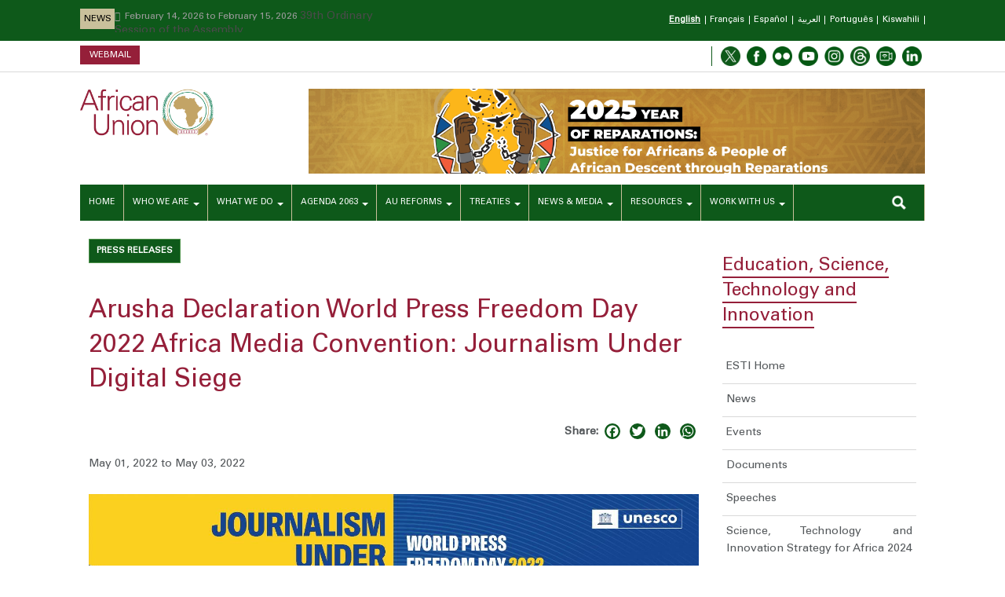

--- FILE ---
content_type: text/html; charset=utf-8
request_url: https://au.int/en/pressreleases/20220501/arusha-declaration-world-press-freedom-day-2022-africa-media-convention
body_size: 31131
content:
<!DOCTYPE html PUBLIC "-//W3C//DTD HTML+RDFa 1.1//EN">
<html lang="en" dir="ltr" version="HTML+RDFa 1.1"
  xmlns:content="http://purl.org/rss/1.0/modules/content/"
  xmlns:dc="http://purl.org/dc/terms/"
  xmlns:foaf="http://xmlns.com/foaf/0.1/"
  xmlns:og="http://ogp.me/ns#"
  xmlns:rdfs="http://www.w3.org/2000/01/rdf-schema#"
  xmlns:sioc="http://rdfs.org/sioc/ns#"
  xmlns:sioct="http://rdfs.org/sioc/types#"
  xmlns:skos="http://www.w3.org/2004/02/skos/core#"
  xmlns:xsd="http://www.w3.org/2001/XMLSchema#">
<head profile="http://www.w3.org/1999/xhtml/vocab">
  <!--[if IE]><![endif]-->
<link rel="dns-prefetch" href="//www.googletagmanager.com" />
<link rel="preconnect" href="//www.googletagmanager.com" />
<link rel="dns-prefetch" href="//cdnjs.cloudflare.com" />
<link rel="preconnect" href="//cdnjs.cloudflare.com" />
<link rel="dns-prefetch" href="//code.jquery.com" />
<link rel="preconnect" href="//code.jquery.com" />
<link rel="dns-prefetch" href="//static.addtoany.com" />
<link rel="preconnect" href="//static.addtoany.com" />
<meta http-equiv="Content-Type" content="text/html; charset=utf-8" />
<meta name="Generator" content="Drupal 7 (http://drupal.org)" />
<link rel="canonical" href="/en/pressreleases/20220501/arusha-declaration-world-press-freedom-day-2022-africa-media-convention" />
<link rel="shortlink" href="/en/node/41762" />
<link rel="shortcut icon" href="https://au.int/favicon.ico" type="image/vnd.microsoft.icon" />
<meta name="viewport" content="width=device-width, initial-scale=1, maximum-scale=1, minimum-scale=1, user-scalable=no" />
  <title>Arusha Declaration World Press Freedom Day 2022  Africa Media Convention: Journalism Under Digital Siege | African Union</title>
  <script>
<!--//--><![CDATA[//><!--
for(var fonts=document.cookie.split("advaggf"),i=0;i<fonts.length;i++){var font=fonts[i].split("="),pos=font[0].indexOf("ont_");-1!==pos&&(window.document.documentElement.className+=" "+font[0].substr(4).replace(/[^a-zA-Z0-9\-]/g,""))}if(void 0!==Storage){fonts=JSON.parse(localStorage.getItem("advagg_fonts"));var current_time=(new Date).getTime();for(var key in fonts)fonts[key]>=current_time&&(window.document.documentElement.className+=" "+key.replace(/[^a-zA-Z0-9\-]/g,""))}
//--><!]]>
</script>
<link type="text/css" rel="stylesheet" href="https://cdnjs.cloudflare.com/ajax/libs/font-awesome/4.4.0/css/font-awesome.min.css" media="all" />
<link type="text/css" rel="stylesheet" href="/sites/default/files/advagg_css/css__YWgv4pcwfsbj1uRyLUzODQLWS1KzbjB_rSR87mgF78g__M7mZOtvnTQL_v7eCqhkUTGaNniPpzdymB-78aVgnB4c__COluc207NclhiI0VXhT8SaqGeU2p8EGoaobyHnD2bCU.css" media="all" />

<!--[if (lt IE 9)&(!IEMobile)]>
<link type="text/css" rel="stylesheet" href="/sites/default/files/advagg_css/css__ql0RSfo-GBJnWWIXDDqST9HoHD9OVWMkbPFgXG40iyU__XQCVaQtd51eeB7145WAXaeO1TT_Y0sPqgY8xLzybob4__COluc207NclhiI0VXhT8SaqGeU2p8EGoaobyHnD2bCU.css" media="all" />
<![endif]-->

<!--[if gte IE 9]><!-->
<link type="text/css" rel="stylesheet" href="/sites/default/files/advagg_css/css__BitCR8Mc47htNAdqFh1n4xRtyvuU49AaoHAJTBBgZzg__p_xKbM8btlnsrPkuM-TCtcEsWlflmz1-gwWPbUvP1Go__COluc207NclhiI0VXhT8SaqGeU2p8EGoaobyHnD2bCU.css" media="all" />
<!--<![endif]-->
<style type="text/css" media="all">
/* <![CDATA[ */
.tb-megamenu.animate .mega>.mega-dropdown-menu,.tb-megamenu.animate.slide .mega>.mega-dropdown-menu>div{transition-delay:.2s;-webkit-transition-delay:.2s;-ms-transition-delay:.2s;-o-transition-delay:.2s;transition-duration:.4s;-webkit-transition-duration:.4s;-ms-transition-duration:.4s;-o-transition-duration:.4s}
/* ]]> */
</style>
  <script src="//code.jquery.com/jquery-1.10.2.min.js"></script>
<script>
<!--//--><![CDATA[//><!--
window.jQuery || document.write("<script src='/sites/all/modules/jquery_update/replace/jquery/1.10/jquery.min.js'>\x3C/script>")
//--><!]]>
</script>
<script src="/sites/default/files/advagg_js/js__ZyeOaiFuDejQQbhUV7yg7atYZnj4WLfH77o0scv4068__MZdWWgUEYpsEWLcU0RqkaXMsEyksbpCgnf4XwXRkqz0__COluc207NclhiI0VXhT8SaqGeU2p8EGoaobyHnD2bCU.js"></script>
<script src="/sites/default/files/advagg_js/js__L0Wq9NUYkH7tu541G0Drn5o1VodQ-vPRaA6L0xbujXk__UqKBgSew-ufGMdsh99WU2nM8lE3A1J7xLvj8yeenOr4__COluc207NclhiI0VXhT8SaqGeU2p8EGoaobyHnD2bCU.js"></script>
<script src="/sites/default/files/advagg_js/js__CBdNS-49EnhfzdFzp0U5h2MxVjqrhtd1lHO1FMpGHUY__bT7rYCwHlv6BiNlhQL8syg1uCAL9NgUzcEgQOC_xSA0__COluc207NclhiI0VXhT8SaqGeU2p8EGoaobyHnD2bCU.js"></script>
<script src="/sites/default/files/advagg_js/js__HxTbhN-HTG8H6pU8ZNTXLhmTeg8fhzG_sbeVLz0gBqU__AdhAFZ5QAk_VrKkFUOCnxJb9ANrhuWlKf15A7QHm14M__COluc207NclhiI0VXhT8SaqGeU2p8EGoaobyHnD2bCU.js" defer="defer" async="async"></script>
<script src="/sites/default/files/advagg_js/js__-RqveUzGSIdMn-Wgh9X3C8nFeVXkSOn0ssq7UppcWHU__zoXYQruPq7_H8hseMKdZBEkVY5Ct99-6CHteLl5RM6Y__COluc207NclhiI0VXhT8SaqGeU2p8EGoaobyHnD2bCU.js"></script>
<script>
<!--//--><![CDATA[//><!--
/* Font Face Observer v2.3.0 - © Bram Stein. License: BSD-3-Clause */(function(){'use strict';var f,g=[];function l(a){g.push(a);1==g.length&&f()}function m(){for(;g.length;)g[0](),g.shift()}f=function(){setTimeout(m)};function n(a){this.a=p;this.b=void 0;this.f=[];var b=this;try{a(function(a){q(b,a)},function(a){r(b,a)})}catch(c){r(b,c)}}var p=2;function t(a){return new n(function(b,c){c(a)})}function u(a){return new n(function(b){b(a)})}function q(a,b){if(a.a==p){if(b==a)throw new TypeError;var c=!1;try{var d=b&&b.then;if(null!=b&&"object"==typeof b&&"function"==typeof d){d.call(b,function(b){c||q(a,b);c=!0},function(b){c||r(a,b);c=!0});return}}catch(e){c||r(a,e);return}a.a=0;a.b=b;v(a)}}
function r(a,b){if(a.a==p){if(b==a)throw new TypeError;a.a=1;a.b=b;v(a)}}function v(a){l(function(){if(a.a!=p)for(;a.f.length;){var b=a.f.shift(),c=b[0],d=b[1],e=b[2],b=b[3];try{0==a.a?"function"==typeof c?e(c.call(void 0,a.b)):e(a.b):1==a.a&&("function"==typeof d?e(d.call(void 0,a.b)):b(a.b))}catch(h){b(h)}}})}n.prototype.g=function(a){return this.c(void 0,a)};n.prototype.c=function(a,b){var c=this;return new n(function(d,e){c.f.push([a,b,d,e]);v(c)})};
function w(a){return new n(function(b,c){function d(c){return function(d){h[c]=d;e+=1;e==a.length&&b(h)}}var e=0,h=[];0==a.length&&b(h);for(var k=0;k<a.length;k+=1)u(a[k]).c(d(k),c)})}function x(a){return new n(function(b,c){for(var d=0;d<a.length;d+=1)u(a[d]).c(b,c)})};window.Promise||(window.Promise=n,window.Promise.resolve=u,window.Promise.reject=t,window.Promise.race=x,window.Promise.all=w,window.Promise.prototype.then=n.prototype.c,window.Promise.prototype["catch"]=n.prototype.g);}());

(function(){function p(a,c){document.addEventListener?a.addEventListener("scroll",c,!1):a.attachEvent("scroll",c)}function u(a){document.body?a():document.addEventListener?document.addEventListener("DOMContentLoaded",function b(){document.removeEventListener("DOMContentLoaded",b);a()}):document.attachEvent("onreadystatechange",function g(){if("interactive"==document.readyState||"complete"==document.readyState)document.detachEvent("onreadystatechange",g),a()})};function w(a){this.g=document.createElement("div");this.g.setAttribute("aria-hidden","true");this.g.appendChild(document.createTextNode(a));this.h=document.createElement("span");this.i=document.createElement("span");this.m=document.createElement("span");this.j=document.createElement("span");this.l=-1;this.h.style.cssText="max-width:none;display:inline-block;position:absolute;height:100%;width:100%;overflow:scroll;font-size:16px;";this.i.style.cssText="max-width:none;display:inline-block;position:absolute;height:100%;width:100%;overflow:scroll;font-size:16px;";
this.j.style.cssText="max-width:none;display:inline-block;position:absolute;height:100%;width:100%;overflow:scroll;font-size:16px;";this.m.style.cssText="display:inline-block;width:200%;height:200%;font-size:16px;max-width:none;";this.h.appendChild(this.m);this.i.appendChild(this.j);this.g.appendChild(this.h);this.g.appendChild(this.i)}
function x(a,c){a.g.style.cssText="max-width:none;min-width:20px;min-height:20px;display:inline-block;overflow:hidden;position:absolute;width:auto;margin:0;padding:0;top:-999px;white-space:nowrap;font-synthesis:none;font:"+c+";"}function B(a){var c=a.g.offsetWidth,b=c+100;a.j.style.width=b+"px";a.i.scrollLeft=b;a.h.scrollLeft=a.h.scrollWidth+100;return a.l!==c?(a.l=c,!0):!1}function C(a,c){function b(){var e=g;B(e)&&null!==e.g.parentNode&&c(e.l)}var g=a;p(a.h,b);p(a.i,b);B(a)};function D(a,c,b){c=c||{};b=b||window;this.family=a;this.style=c.style||"normal";this.weight=c.weight||"normal";this.stretch=c.stretch||"normal";this.context=b}var E=null,F=null,G=null,H=null;function I(a){null===F&&(M(a)&&/Apple/.test(window.navigator.vendor)?(a=/AppleWebKit\/([0-9]+)(?:\.([0-9]+))(?:\.([0-9]+))/.exec(window.navigator.userAgent),F=!!a&&603>parseInt(a[1],10)):F=!1);return F}function M(a){null===H&&(H=!!a.document.fonts);return H}
function N(a,c){var b=a.style,g=a.weight;if(null===G){var e=document.createElement("div");try{e.style.font="condensed 100px sans-serif"}catch(q){}G=""!==e.style.font}return[b,g,G?a.stretch:"","100px",c].join(" ")}
D.prototype.load=function(a,c){var b=this,g=a||"BESbswy",e=0,q=c||3E3,J=(new Date).getTime();return new Promise(function(K,L){if(M(b.context)&&!I(b.context)){var O=new Promise(function(r,t){function h(){(new Date).getTime()-J>=q?t(Error(""+q+"ms timeout exceeded")):b.context.document.fonts.load(N(b,'"'+b.family+'"'),g).then(function(n){1<=n.length?r():setTimeout(h,25)},t)}h()}),P=new Promise(function(r,t){e=setTimeout(function(){t(Error(""+q+"ms timeout exceeded"))},q)});Promise.race([P,O]).then(function(){clearTimeout(e);
K(b)},L)}else u(function(){function r(){var d;if(d=-1!=k&&-1!=l||-1!=k&&-1!=m||-1!=l&&-1!=m)(d=k!=l&&k!=m&&l!=m)||(null===E&&(d=/AppleWebKit\/([0-9]+)(?:\.([0-9]+))/.exec(window.navigator.userAgent),E=!!d&&(536>parseInt(d[1],10)||536===parseInt(d[1],10)&&11>=parseInt(d[2],10))),d=E&&(k==y&&l==y&&m==y||k==z&&l==z&&m==z||k==A&&l==A&&m==A)),d=!d;d&&(null!==f.parentNode&&f.parentNode.removeChild(f),clearTimeout(e),K(b))}function t(){if((new Date).getTime()-J>=q)null!==f.parentNode&&f.parentNode.removeChild(f),
L(Error(""+q+"ms timeout exceeded"));else{var d=b.context.document.hidden;if(!0===d||void 0===d)k=h.g.offsetWidth,l=n.g.offsetWidth,m=v.g.offsetWidth,r();e=setTimeout(t,50)}}var h=new w(g),n=new w(g),v=new w(g),k=-1,l=-1,m=-1,y=-1,z=-1,A=-1,f=document.createElement("div");f.dir="ltr";x(h,N(b,"sans-serif"));x(n,N(b,"serif"));x(v,N(b,"monospace"));f.appendChild(h.g);f.appendChild(n.g);f.appendChild(v.g);b.context.document.body.appendChild(f);y=h.g.offsetWidth;z=n.g.offsetWidth;A=v.g.offsetWidth;t();
C(h,function(d){k=d;r()});x(h,N(b,'"'+b.family+'",sans-serif'));C(n,function(d){l=d;r()});x(n,N(b,'"'+b.family+'",serif'));C(v,function(d){m=d;r()});x(v,N(b,'"'+b.family+'",monospace'))})})};"object"===typeof module?module.exports=D:(window.FontFaceObserver=D,window.FontFaceObserver.prototype.load=D.prototype.load);}());

//--><!]]>
</script>
<script>
<!--//--><![CDATA[//><!--
window.a2a_config=window.a2a_config||{};window.da2a={done:false,html_done:false,script_ready:false,script_load:function(){var a=document.createElement('script'),s=document.getElementsByTagName('script')[0];a.type='text/javascript';a.async=true;a.src='https://static.addtoany.com/menu/page.js';s.parentNode.insertBefore(a,s);da2a.script_load=function(){};},script_onready:function(){da2a.script_ready=true;if(da2a.html_done)da2a.init();},init:function(){for(var i=0,el,target,targets=da2a.targets,length=targets.length;i<length;i++){el=document.getElementById('da2a_'+(i+1));target=targets[i];a2a_config.linkname=target.title;a2a_config.linkurl=target.url;if(el){a2a.init('page',{target:el});el.id='';}da2a.done=true;}da2a.targets=[];}};(function ($){Drupal.behaviors.addToAny = {attach: function (context, settings) {if (context !== document && window.da2a) {if(da2a.script_ready)a2a.init_all();da2a.script_load();}}}})(jQuery);a2a_config.callbacks=a2a_config.callbacks||[];a2a_config.callbacks.push({ready:da2a.script_onready});a2a_config.overlays=a2a_config.overlays||[];a2a_config.templates=a2a_config.templates||{};a2a_config.icon_color = "#0e591a";
//--><!]]>
</script>
<script>
<!--//--><![CDATA[//><!--
jQuery.extend(Drupal.settings, {"basePath":"\/","pathPrefix":"en\/","ajaxPageState":{"theme":"au","theme_token":"a26HDyoL-vZUjJxSdLAjac7TPCqJahGZkkeKx53IHgg","jquery_version":"1.10","css":{"https:\/\/cdnjs.cloudflare.com\/ajax\/libs\/font-awesome\/4.4.0\/css\/font-awesome.min.css":1,"modules\/system\/system.base.css":1,"modules\/system\/system.menus.css":1,"modules\/system\/system.messages.css":1,"modules\/system\/system.theme.css":1,"sites\/all\/modules\/simplenews\/simplenews.css":1,"modules\/field\/theme\/field.css":1,"sites\/all\/modules\/fitvids\/fitvids.css":1,"modules\/node\/node.css":1,"modules\/user\/user.css":1,"sites\/all\/modules\/views\/css\/views.css":1,"sites\/all\/modules\/ckeditor\/css\/ckeditor.css":1,"sites\/all\/modules\/ctools\/css\/ctools.css":1,"sites\/all\/modules\/lightbox2\/css\/lightbox_alt.css":1,"sites\/all\/modules\/panels\/css\/panels.css":1,"sites\/all\/modules\/video\/css\/video.css":1,"sites\/all\/modules\/panels\/plugins\/layouts\/flexible\/flexible.css":1,"sites\/all\/modules\/date\/date_api\/date.css":1,"public:\/\/ctools\/css\/6515bb63c7ac6589e2942ccae4100bc0.css":1,"modules\/locale\/locale.css":1,"sites\/all\/modules\/tb_megamenu\/css\/bootstrap.css":1,"sites\/all\/modules\/tb_megamenu\/css\/base.css":1,"sites\/all\/modules\/tb_megamenu\/css\/default.css":1,"sites\/all\/modules\/tb_megamenu\/css\/compatibility.css":1,"sites\/all\/modules\/addtoany\/addtoany.css":1,"sites\/all\/modules\/quicktabs\/css\/quicktabs.css":1,"sites\/all\/themes\/omega\/alpha\/css\/alpha-reset.css":1,"sites\/all\/themes\/omega\/alpha\/css\/alpha-mobile.css":1,"sites\/all\/themes\/omega\/alpha\/css\/alpha-alpha.css":1,"sites\/all\/themes\/omega\/omega\/css\/formalize.css":1,"sites\/all\/themes\/omega\/omega\/css\/omega-text.css":1,"sites\/all\/themes\/omega\/omega\/css\/omega-branding.css":1,"sites\/all\/themes\/omega\/omega\/css\/omega-menu.css":1,"sites\/all\/themes\/omega\/omega\/css\/omega-forms.css":1,"sites\/all\/themes\/omega\/omega\/css\/omega-visuals.css":1,"sites\/all\/themes\/au\/css\/global.css":1,"ie::normal::sites\/all\/themes\/omega\/alpha\/css\/grid\/alpha_fluid\/normal\/alpha-fluid-normal-12.css":1,"sites\/all\/themes\/omega\/alpha\/css\/grid\/alpha_fluid\/normal\/alpha-fluid-normal-12.css":1},"js":{"sites\/all\/modules\/lightbox2\/js\/auto_image_handling.js":1,"sites\/all\/modules\/lightbox2\/js\/lightbox.js":1,"\/\/code.jquery.com\/jquery-1.10.2.min.js":1,"misc\/jquery-extend-3.4.0.js":1,"misc\/jquery-html-prefilter-3.5.0-backport.js":1,"misc\/jquery.once.js":1,"misc\/drupal.js":1,"sites\/all\/libraries\/fitvids\/jquery.fitvids.js":1,"sites\/all\/modules\/jquery_update\/replace\/ui\/external\/jquery.cookie.js":1,"sites\/all\/modules\/jquery_update\/replace\/misc\/jquery.form.min.js":1,"misc\/form.js":1,"misc\/ajax.js":1,"sites\/all\/modules\/jquery_update\/js\/jquery_update.js":1,"sites\/all\/modules\/fitvids\/fitvids.js":1,"misc\/progress.js":1,"sites\/all\/modules\/video\/js\/video.js":1,"sites\/all\/modules\/views\/js\/base.js":1,"sites\/all\/modules\/tb_megamenu\/js\/tb-megamenu-frontend.js":1,"sites\/all\/modules\/tb_megamenu\/js\/tb-megamenu-touch.js":1,"sites\/all\/modules\/views_load_more\/views_load_more.js":1,"sites\/all\/modules\/views\/js\/ajax_view.js":1,"sites\/all\/modules\/advagg\/advagg_font\/advagg_font.js":1,"misc\/collapse.js":1,"sites\/all\/modules\/quicktabs\/js\/quicktabs.js":1,"sites\/all\/themes\/au\/js\/au.js":1,"sites\/all\/themes\/au\/js\/ResizeSensor.min.js":1,"sites\/all\/themes\/au\/js\/theia-sticky-sidebar.min.js":1,"sites\/all\/themes\/omega\/omega\/js\/jquery.formalize.js":1,"sites\/all\/themes\/omega\/omega\/js\/omega-mediaqueries.js":1,"sites\/all\/themes\/omega\/omega\/js\/omega-equalheights.js":1}},"lightbox2":{"rtl":"0","file_path":"\/(\\w\\w\/)public:\/","default_image":"\/sites\/all\/modules\/lightbox2\/images\/brokenimage.jpg","border_size":1,"font_color":"006600","box_color":"fff","top_position":"","overlay_opacity":"0.8","overlay_color":"000","disable_close_click":1,"resize_sequence":0,"resize_speed":2000,"fade_in_speed":2000,"slide_down_speed":2000,"use_alt_layout":1,"disable_resize":0,"disable_zoom":0,"force_show_nav":0,"show_caption":1,"loop_items":0,"node_link_text":"","node_link_target":0,"image_count":"","video_count":"","page_count":"","lite_press_x_close":"press \u003Ca href=\u0022#\u0022 onclick=\u0022hideLightbox(); return FALSE;\u0022\u003E\u003Ckbd\u003Ex\u003C\/kbd\u003E\u003C\/a\u003E to close","download_link_text":"","enable_login":false,"enable_contact":false,"keys_close":"c x 27","keys_previous":"p 37","keys_next":"n 39","keys_zoom":"z","keys_play_pause":"32","display_image_size":"original","image_node_sizes":"()","trigger_lightbox_classes":"","trigger_lightbox_group_classes":"","trigger_slideshow_classes":"","trigger_lightframe_classes":"","trigger_lightframe_group_classes":"","custom_class_handler":"lightshow","custom_trigger_classes":"img.lightbox","disable_for_gallery_lists":1,"disable_for_acidfree_gallery_lists":true,"enable_acidfree_videos":true,"slideshow_interval":5000,"slideshow_automatic_start":1,"slideshow_automatic_exit":0,"show_play_pause":1,"pause_on_next_click":0,"pause_on_previous_click":0,"loop_slides":0,"iframe_width":600,"iframe_height":400,"iframe_border":1,"enable_video":0,"useragent":"Mozilla\/5.0 (Macintosh; Intel Mac OS X 10_15_7) AppleWebKit\/537.36 (KHTML, like Gecko) Chrome\/131.0.0.0 Safari\/537.36; ClaudeBot\/1.0; +claudebot@anthropic.com)"},"quicktabs":{"qt_quicktabs_fields_references":{"name":"quicktabs_fields_references","tabs":{"2":{"vid":"fields","display":"block_2","args":"","use_title":0,"view_path":"node%2F41762","view_dom_id":3,"ajax_args":"","actual_args":[]}},"ajaxPageState":{"jquery_version":"1.10"}},"qt_qt_documents_dp":{"name":"qt_documents_dp","tabs":[{"vid":"documents","display":"block_4","args":"","use_title":0,"view_path":"node%2F41762","view_dom_id":8,"ajax_args":"","actual_args":[]},{"vid":"documents","display":"block_1","args":"1497","use_title":0,"view_path":"node%2F41762","view_dom_id":9,"ajax_args":"1497","actual_args":["1497"]},{"vid":"speeches","display":"block_1","args":"","use_title":0,"view_path":"node%2F41762","view_dom_id":10,"ajax_args":"","actual_args":[]},{"vid":"documents","display":"block_1","args":"","use_title":0,"view_path":"node%2F41762","view_dom_id":11,"ajax_args":"","actual_args":[]}],"quicktabs":{"qt_quicktabs_fields_references":{"name":"quicktabs_fields_references","tabs":{"2":{"vid":"fields","display":"block_2","args":"","use_title":0,"view_path":"node%2F41762","view_dom_id":3,"ajax_args":"","actual_args":[]}},"ajaxPageState":{"jquery_version":"1.10"}}}}},"views":{"ajax_path":"\/en\/views\/ajax","ajaxViews":{"views_dom_id:92af017594a30d80ee42a3379f46e699":{"view_name":"taxonomy","view_display_id":"block_4","view_args":"9","view_path":"node\/41762","view_base_path":"summits","view_dom_id":"92af017594a30d80ee42a3379f46e699","pager_element":0},"views_dom_id:9b1c060817ad6576b2193f73adb7e768":{"view_name":"documents","view_display_id":"block_4","view_args":"9","view_path":"node\/43155","view_base_path":"documents","view_dom_id":"9b1c060817ad6576b2193f73adb7e768","pager_element":0},"views_dom_id:d0319de40a078f463484577d05b0f984":{"view_name":"documents","view_display_id":"block_1","view_args":"1497","view_path":"node\/32761","view_base_path":"documents\/dp\/front","view_dom_id":"d0319de40a078f463484577d05b0f984","pager_element":0},"views_dom_id:7d3715d6acc822947b226f6b34e54d5e":{"view_name":"speeches","view_display_id":"block_1","view_args":"7,179,180,818,181,780,958","view_path":"node\/44132","view_base_path":"speeches","view_dom_id":"7d3715d6acc822947b226f6b34e54d5e","pager_element":0},"views_dom_id:c6a3da1d60ff97b81f415b481929ed73":{"view_name":"documents","view_display_id":"block_1","view_args":"73,179,180,818,181,958","view_path":"node\/45261","view_base_path":"documents\/dp\/front","view_dom_id":"c6a3da1d60ff97b81f415b481929ed73","pager_element":0}}},"urlIsAjaxTrusted":{"\/en\/views\/ajax":true},"fitvids":{"custom_domains":["iframe[src^=\u0027https:\/\/livestream.com\u0027]"],"selectors":["body\r","pane-node-field-video-frame"],"simplifymarkup":1},"advagg_font":{"helvetica-neue":"Helvetica Neue"},"advagg_font_storage":1,"advagg_font_cookie":0,"advagg_font_no_fout":1,"omega":{"layouts":{"primary":"normal","order":["normal"],"queries":{"normal":"all and (min-width: 800px) and (min-device-width: 800px), (max-device-width: 800px) and (max-width: 800px) and (min-width: 380px) and (min-device-width: 380px), (max-device-width: 380px) and (max-width: 380px) and (orientation:landscape)"}}}});
//--><!]]>
</script>

  <!--
  <script type="text/javascript" src="http://code.jquery.com/jquery.min.js"></script>
  <script type="text/javascript" src="../js/ResizeSensor.min.js"></script>
  <script type="text/javascript" src="../js/theia-sticky-sidebar.min.js"></script>
-->
  <script type="text/javascript">
    jQuery(document).ready(function() {
      jQuery('.region-content, .region-sidebar-first').theiaStickySidebar({
        // Settings
        additionalMarginTop: 30
      });
    });
  </script>

  <!--[if lt IE 9]><script src="http://html5shiv.googlecode.com/svn/trunk/html5.js"></script><![endif]-->
</head>
<body class="html not-front not-logged-in page-node page-node- page-node-41762 node-type-pressrelease i18n-en context-pressreleases">
  <div id="skip-link">
    <a href="#main-content" class="element-invisible element-focusable">Skip to main content</a>
  </div>
    <div class="page clearfix" id="page">
      <header id="section-header" class="section section-header">
  <div id="zone-header-top-wrapper" class="zone-wrapper zone-header-top-wrapper clearfix">  
  <div id="zone-header-top" class="zone zone-header-top clearfix container-12">
    <div class="grid-8 region region-header-top-first" id="region-header-top-first">
  <div class="region-inner region-header-top-first-inner">
    <section class="block block-views block-happening-block-4 block-views-happening-block-4 odd" id="block-views-happening-block-4">
  <div class="block-inner clearfix">
              <h2 class="block-title"><span>News</span></h2>
        
    <div class="content clearfix">
      <div class="view view-happening view-id-happening view-display-id-block_4 view-ticker view-dom-id-1210ef2fa3105c086056d8eaeaf0578a">
        
  
      <div class="attachment attachment-before">
          </div>
  
      <div class="view-content">
      <!-- start scroll -->
<div class='view view-happening'><div class='view-content view-content-happening'><div><ul id='views-ticker-liScroll-happening'><li class='views-liScroll-item views-liScroll-item-happening'><span class='views-liScroll-tick-field'>  
  <span class="views-field views-field-field-date">        <span class="field-content"><span class="date-display-range"><span class="date-display-start" property="dc:date" datatype="xsd:dateTime" content="2026-02-14T09:00:00+03:00">February 14, 2026</span> to <span class="date-display-end" property="dc:date" datatype="xsd:dateTime" content="2026-02-15T17:00:00+03:00">February 15, 2026</span></span></span>  </span>  
  <span class="views-field views-field-title">        <span class="field-content"><a href="/en/newsevents/20260214/39th-ordinary-session-assembly">39th Ordinary Session of the Assembly</a></span>  </span></span></li><li class='views-liScroll-item views-liScroll-item-happening'><span class='views-liScroll-tick-field'>  
  <span class="views-field views-field-field-date">        <span class="field-content"><span class="date-display-range"><span class="date-display-start" property="dc:date" datatype="xsd:dateTime" content="2026-02-11T09:00:00+03:00">February 11, 2026</span> to <span class="date-display-end" property="dc:date" datatype="xsd:dateTime" content="2026-02-12T16:00:00+03:00">February 12, 2026</span></span></span>  </span>  
  <span class="views-field views-field-title">        <span class="field-content"><a href="/en/newsevents/20260211/48th-ordinary-session-executive-council">48th Ordinary Session of the Executive Council</a></span>  </span></span></li><li class='views-liScroll-item views-liScroll-item-happening'><span class='views-liScroll-tick-field'>  
  <span class="views-field views-field-field-date">        <span class="field-content"><span class="date-display-single" property="dc:date" datatype="xsd:dateTime" content="2026-01-18T11:09:00+03:00">January 18, 2026</span></span>  </span>  
  <span class="views-field views-field-title">        <span class="field-content"><a href="/en/pressreleases/20260118/auc-chairperson-inauguration-he-mamady-doumbouya-president-guinea">AUC Chairperson yesterday joined African leaders in Conakry for the inauguration of H.E. General Mamady Doumbouya as President of the Republic of Guinea</a></span>  </span></span></li><li class='views-liScroll-item views-liScroll-item-happening'><span class='views-liScroll-tick-field'>  
  <span class="views-field views-field-field-date">        <span class="field-content"><span class="date-display-single" property="dc:date" datatype="xsd:dateTime" content="2026-01-18T09:31:00+03:00">January 18, 2026</span></span>  </span>  
  <span class="views-field views-field-title">        <span class="field-content"><a href="/en/pressreleases/20260118/auc-chairperson-extends-his-warm-congratulations-republic-senegal" class="active">The Chairperson of the African Union Commission, H.E. Mahmoud Ali Youssouf, extends his warm congratulations to the Republic of Senegal on its well-earned victory in the final of the Africa Cup of Nations (AFCON).</a></span>  </span></span></li><li class='views-liScroll-item views-liScroll-item-happening'><span class='views-liScroll-tick-field'>  
  <span class="views-field views-field-field-date">        <span class="field-content"><span class="date-display-single" property="dc:date" datatype="xsd:dateTime" content="2026-01-17T20:34:00+03:00">January 17, 2026</span></span>  </span>  
  <span class="views-field views-field-title">        <span class="field-content"><a href="/en/pressreleases/20260117/auc-chairperson-commends-conduct-elections-uganda">Chairperson of African Union Commission commends the conduct of elections in Uganda and congratulates President Yoweri Museveni on re-election</a></span>  </span></span></li><li class='views-liScroll-item views-liScroll-item-happening'><span class='views-liScroll-tick-field'>  
  <span class="views-field views-field-field-date">        <span class="field-content"><span class="date-display-single" property="dc:date" datatype="xsd:dateTime" content="2026-01-16T14:05:00+03:00">January 16, 2026</span></span>  </span>  
  <span class="views-field views-field-title">        <span class="field-content"><a href="/en/pressreleases/20260116/auc-chairperson-remarks-coherence-consolidation-peace-process-drc">AUC Chairperson this morning delivered keynote remarks at the Preparatory Working Session for the High-Level Meeting on the Coherence &amp; Consolidation of the Peace Process in the Democratic Republic of the Congo (DRC) &amp; the Great Lakes Region</a></span>  </span></span></li><li class='views-liScroll-item views-liScroll-item-happening'><span class='views-liScroll-tick-field'>  
  <span class="views-field views-field-field-date">        <span class="field-content"><span class="date-display-single" property="dc:date" datatype="xsd:dateTime" content="2026-01-16T13:36:00+03:00">January 16, 2026</span></span>  </span>  
  <span class="views-field views-field-title">        <span class="field-content"><a href="/en/pressreleases/20260116/chairperson-congratulates-algeria-successful-launch-earth-observation">AU Commission Chairperson Congratulates Algeria on Successful Launch Earth Observation Satellite</a></span>  </span></span></li><li class='views-liScroll-item views-liScroll-item-happening'><span class='views-liScroll-tick-field'>  
  <span class="views-field views-field-field-date">        <span class="field-content"><span class="date-display-single" property="dc:date" datatype="xsd:dateTime" content="2026-01-15T21:53:00+03:00">January 15, 2026</span></span>  </span>  
  <span class="views-field views-field-title">        <span class="field-content"><a href="/en/pressreleases/20260115/auc-chairperson-was-received-he-faure-essozimna-gnassingbe">AUC Chairperson was today received by H.E. Faure Essozimna Gnassingbé, President of the Council of Ministers of the Republic of Togo</a></span>  </span></span></li><li class='views-liScroll-item views-liScroll-item-happening'><span class='views-liScroll-tick-field'>  
  <span class="views-field views-field-field-date">        <span class="field-content"><span class="date-display-single" property="dc:date" datatype="xsd:dateTime" content="2026-01-14T21:57:00+03:00">January 14, 2026</span></span>  </span>  
  <span class="views-field views-field-title">        <span class="field-content"><a href="/en/pressreleases/20260114/chairperson-welcomes-signature-charter-peace-and-reconciliation-libya">The Chairperson of the African Union Commission welcomes the signature of the Charter for Peace and National Reconciliation in Libya by the President of the Presidential Council</a></span>  </span></span></li><li class='views-liScroll-item views-liScroll-item-happening'><span class='views-liScroll-tick-field'>  
  <span class="views-field views-field-field-date">        <span class="field-content"><span class="date-display-single" property="dc:date" datatype="xsd:dateTime" content="2026-01-14T17:10:00+03:00">January 14, 2026</span></span>  </span>  
  <span class="views-field views-field-title">        <span class="field-content"><a href="/en/pressreleases/20260114/chairperson-welcomes-passage-agoa-extension-us-house-representatives">African Union Commission Chairperson Welcomes Passage of AGOA Extension by the U.S. House of Representatives and Appeals for Senate Approval</a></span>  </span></span></li></ul></div></div></div>
<!-- end scroll -->
    </div>
  
  
      <div class="attachment attachment-after">
          </div>
  
  
  
  
</div>    </div>
  </div>
</section>
  </div>
</div><div class="grid-4 region region-header-top-second" id="region-header-top-second">
  <div class="region-inner region-header-top-second-inner">
    <section class="block block-locale block-language block-locale-language odd" id="block-locale-language">
  <div class="block-inner clearfix">
              <h2 class="block-title"><span>Languages</span></h2>
        
    <div class="content clearfix">
      <ul class="language-switcher-locale-url"><li class="ar first"><a href="/ar/node/41762" class="language-link" xml:lang="ar">العربية</a></li><li class="en active"><a href="/en/pressreleases/20220501/arusha-declaration-world-press-freedom-day-2022-africa-media-convention" class="language-link active" xml:lang="en">English</a></li><li class="fr"><a href="/fr/node/41762" class="language-link" xml:lang="fr">Français</a></li><li class="pt"><a href="/pt/node/41762" class="language-link" xml:lang="pt">Português</a></li><li class="es"><a href="/es/node/41762" class="language-link" xml:lang="es">Español</a></li><li class="sw last"><a href="/sw/node/41762" class="language-link" xml:lang="sw">Kiswahili</a></li></ul>    </div>
  </div>
</section>
  </div>
</div>  </div>
</div><div id="zone-header-breaker-wrapper" class="zone-wrapper zone-header-breaker-wrapper clearfix">  
  <div id="zone-header-breaker" class="zone zone-header-breaker clearfix container-12">
    <div class="grid-8 region region-header-breaker-first" id="region-header-breaker-first">
  <div class="region-inner region-header-breaker-first-inner">
    <div class="block block-block block-117 block-block-117 odd block-without-title" id="block-block-117">
  <div class="block-inner clearfix">
            
    <div class="content clearfix">
      <p><a href="https://webmail.africa-union.org/owa">Webmail</a></p>
    </div>
  </div>
</div>
  </div>
</div><div class="grid-4 region region-header-breaker-second" id="region-header-breaker-second">
  <div class="region-inner region-header-breaker-second-inner">
    <div class="block block-block block-50 block-block-50 odd block-without-title" id="block-block-50">
  <div class="block-inner clearfix">
            
    <div class="content clearfix">
      <div>
<a href="https://twitter.com/_AfricanUnion" title="African Union on Twitter"><img src="/web/sites/all/themes/au/img/social-icons/twitter.png" /></a><br />
<a href="https://www.facebook.com/AfricanUnionCommission" title="African Union on Facebook"><img src="/web/sites/all/themes/au/img/social-icons/facebook.png" /></a><br />
<a href="http://www.flickr.com/photos/africanunioncommission/" title="African Union on Flickr"><img src="/web/sites/all/themes/au/img/social-icons/flickr-logo.png" /></a><br />
<a href="http://www.youtube.com/AUCommission" title="African Union on YouTube"><img src="/web/sites/all/themes/au/img/social-icons/youtube.png" /></a><br />
<a href="https://www.instagram.com/africanunion_official/" title="African Union on Instragram"><img src="/web/sites/all/themes/au/img/social-icons/instagram.png" /></a><br />
<a href="https://www.threads.net/@africanunion_official" title="African Union on Thread"><img src="/web/sites/all/themes/au/img/social-icons/threads.png" /></a><br />
<a href="https://livestream.com/accounts/2466140" title="African Union Livestream"><img src="/web/sites/all/themes/au/img/social-icons/streaming-2.png" /></a><br />
<a href="#" title="African Union on LinkdIn"><img src="/web/sites/all/themes/au/img/social-icons/linkedin.png" /></a>
</div>
    </div>
  </div>
</div>
  </div>
</div>  </div>
</div><div id="zone-header-branding-wrapper" class="zone-wrapper zone-header-branding-wrapper clearfix">  
  <div id="zone-header-branding" class="zone zone-header-branding clearfix container-12">
    <div class="grid-3 region region-header-branding-first" id="region-header-branding-first">
  <div class="region-inner region-header-branding-first-inner">
    <div class="block block-delta-blocks block-logo block-delta-blocks-logo odd block-without-title" id="block-delta-blocks-logo">
  <div class="block-inner clearfix">
            
    <div class="content clearfix">
      <div class="logo-img"><a href="/en" id="logo" title="Return to the African Union home page"><img typeof="foaf:Image" src="https://au.int/sites/default/files/auweblogo-en.png" alt="African Union" /></a></div>    </div>
  </div>
</div>
<div class="block block-delta-blocks block-site-slogan block-delta-blocks-site-slogan even block-without-title" id="block-delta-blocks-site-slogan">
  <div class="block-inner clearfix">
            
    <div class="content clearfix">
      <h6 class="site-slogan">An Integrated, Prosperous and Peaceful Africa.</h6>    </div>
  </div>
</div>
  </div>
</div><div class="grid-9 region region-header-branding-second" id="region-header-branding-second">
  <div class="region-inner region-header-branding-second-inner">
    <section class="block block-views block-slides-block-3 block-views-slides-block-3 odd" id="block-views-slides-block-3">
  <div class="block-inner clearfix">
              <h2 class="block-title"><span>Top Slides</span></h2>
        
    <div class="content clearfix">
      <div class="view view-slides view-id-slides view-display-id-block_3 top-slides view-dom-id-0cc32c10e94c64cb281d3833a4cf285f">
        
  
      <div class="attachment attachment-before">
          </div>
  
      <div class="view-content">
      <div class="owl-carousel-block_329 disabled"><div class="item-0 item-odd">  
  <div class="views-field views-field-field-image">        <div class="field-content"><a href="https://au.int/en/theme/2025" title="[title]"><img typeof="foaf:Image" src="https://au.int/sites/default/files/styles/banner_top/public/slides/44515-slide-Theme-2025_SMPost_X1.png?itok=Ecvov-W2" width="1280" height="175" alt="2025 Theme of the Year: &quot;2025 Year of Reparations: Justice for Africans &amp; People of African Descent through Reparations." title="2025 Theme of the Year: &quot;2025 Year of Reparations: Justice for Africans &amp; People of African Descent through Reparations." /></a></div>  </div></div></div>    </div>
  
  
      <div class="attachment attachment-after">
          </div>
  
  
  
  
</div>    </div>
  </div>
</section>
  </div>
</div>  </div>
</div><div id="zone-header-menu-wrapper" class="zone-wrapper zone-header-menu-wrapper clearfix">  
  <div id="zone-header-menu" class="zone zone-header-menu clearfix container-12">
    <div class="grid-11 region region-header-menu-first" id="region-header-menu-first">
  <div class="region-inner region-header-menu-first-inner">
    <div class="block block-tb-megamenu block-menu-rootmenu block-tb-megamenu-menu-rootmenu odd block-without-title" id="block-tb-megamenu-menu-rootmenu">
  <div class="block-inner clearfix">
            
    <div class="content clearfix">
      <div  data-duration="400" data-delay="200" id="tb-megamenu-menu-rootmenu" class="tb-megamenu tb-megamenu-menu-rootmenu animate fading" class="tb-megamenu tb-megamenu-menu-rootmenu animate fading" role="navigation" aria-label="Main navigation">
      <button data-target=".nav-collapse" data-toggle="collapse" class="btn btn-navbar tb-megamenu-button" type="button">
      <i class="fa fa-reorder"></i>
    </button>
    <div class="nav-collapse ">
    <ul  class="tb-megamenu-nav nav level-0 items-10" class="tb-megamenu-nav nav level-0 items-10">
    <li  data-id="36783" data-level="1" data-type="menu_item" data-class="" data-xicon="" data-caption="" data-alignsub="" data-group="0" data-hidewcol="0" data-hidesub="0" class="tb-megamenu-item level-1 mega" class="tb-megamenu-item level-1 mega">
            <a href="/en"  title="HOME">
                    HOME                            </a>
          </li>

  <li  data-id="36788" data-level="1" data-type="menu_item" data-class="" data-xicon="" data-caption="" data-alignsub="justify" data-group="0" data-hidewcol="0" data-hidesub="0" class="tb-megamenu-item level-1 mega mega-align-justify dropdown" class="tb-megamenu-item level-1 mega mega-align-justify dropdown">
            <a href="/en/overview"  class="dropdown-toggle" title="WHO WE ARE">
                    WHO WE ARE                        <span class="caret"></span>
                            </a>
        <div  data-class="" data-width="" class="tb-megamenu-submenu dropdown-menu mega-dropdown-menu nav-child" class="tb-megamenu-submenu dropdown-menu mega-dropdown-menu nav-child">
  <div class="mega-dropdown-inner">
    <div  class="tb-megamenu-row row-fluid" class="tb-megamenu-row row-fluid">
  <div  data-showblocktitle="0" data-class="" data-width="3" data-hidewcol="" id="tb-megamenu-column-1" class="tb-megamenu-column span3  mega-col-nav" class="tb-megamenu-column span3  mega-col-nav">
  <div class="tb-megamenu-column-inner mega-inner clearfix">
        <div  data-type="block" data-block="nodeblock--35607" class="tb-megamenu-block tb-block tb-megamenu-block" class="tb-megamenu-block tb-block tb-megamenu-block">
  <div class="block-inner">
    <div class="block block-nodeblock block-35607 block-nodeblock-35607 odd block-without-title" id="block-nodeblock-35607">
  <div class="block-inner clearfix">
            
    <div class="content clearfix">
      <div id="node-35607" class="node node-blockdata clearfix" about="/en/blockdatas/root-menu-who-we-are" typeof="sioc:Item foaf:Document" class="node node-blockdata node-published node-not-promoted node-not-sticky author-admin odd clearfix" id="node-blockdata-35607">

        <span property="dc:title" content="Root Menu - Who We Are" class="rdf-meta element-hidden"></span>
  
  <div class="content" class="content clearfix">
    <div class="field field-name-body field-type-text-with-summary field-label-hidden"><div class="field-items"><div class="field-item even" property="content:encoded"><p><img src="/sites/default/files/blocks/35704-img-who_we_are.png" /></p>
<p>Promoting Africa’s growth and economic development by championing citizen inclusion and increased cooperation and integration of African states.</p>
</div></div></div>  </div>

  
  
</div>
    </div>
  </div>
</div>
  </div>
</div>
  </div>
</div>

<div  data-class="" data-width="3" data-hidewcol="" id="tb-megamenu-column-3" class="tb-megamenu-column span3  mega-col-nav" class="tb-megamenu-column span3  mega-col-nav">
  <div class="tb-megamenu-column-inner mega-inner clearfix">
        <ul  class="tb-megamenu-subnav mega-nav level-1 items-1" class="tb-megamenu-subnav mega-nav level-1 items-1">
    <li  data-id="37104" data-level="2" data-type="menu_item" data-class="not-active" data-xicon="" data-caption="" data-alignsub="" data-group="1" data-hidewcol="0" data-hidesub="0" class="tb-megamenu-item level-2 mega not-active mega-group" class="tb-megamenu-item level-2 mega not-active mega-group">
            <a href="/en/overview"  class="mega-group-title" title="About the African Union">
                    About the African Union                        <span class="caret"></span>
                            </a>
        <div  data-class="" data-width="" class="tb-megamenu-submenu mega-group-ct nav-child" class="tb-megamenu-submenu mega-group-ct nav-child">
  <div class="mega-dropdown-inner">
    <div  class="tb-megamenu-row row-fluid" class="tb-megamenu-row row-fluid">
  <div  data-class="" data-width="12" data-hidewcol="0" id="tb-megamenu-column-2" class="tb-megamenu-column span12  mega-col-nav" class="tb-megamenu-column span12  mega-col-nav">
  <div class="tb-megamenu-column-inner mega-inner clearfix">
        <ul  class="tb-megamenu-subnav mega-nav level-2 items-7" class="tb-megamenu-subnav mega-nav level-2 items-7">
    <li  data-id="37110" data-level="3" data-type="menu_item" data-class="" data-xicon="" data-caption="" data-alignsub="" data-group="0" data-hidewcol="0" data-hidesub="0" class="tb-megamenu-item level-3 mega" class="tb-megamenu-item level-3 mega">
            <a href="/en/overview"  title="Overview">
                    Overview                            </a>
          </li>

  <li  data-id="36830" data-level="3" data-type="menu_item" data-class="" data-xicon="" data-caption="" data-alignsub="" data-group="0" data-hidewcol="0" data-hidesub="0" class="tb-megamenu-item level-3 mega" class="tb-megamenu-item level-3 mega">
            <a href="/en/member_states/countryprofiles2"  title="Member States">
                    Member States                            </a>
          </li>

  <li  data-id="36827" data-level="3" data-type="menu_item" data-class="" data-xicon="" data-caption="" data-alignsub="" data-group="0" data-hidewcol="0" data-hidesub="0" class="tb-megamenu-item level-3 mega" class="tb-megamenu-item level-3 mega">
            <a href="/en/constitutive-act"  title="Constitutive Act">
                    Constitutive Act                            </a>
          </li>

  <li  data-id="36828" data-level="3" data-type="menu_item" data-class="" data-xicon="" data-caption="" data-alignsub="" data-group="0" data-hidewcol="0" data-hidesub="0" class="tb-megamenu-item level-3 mega" class="tb-megamenu-item level-3 mega">
            <a href="/en/about/symbols"  title="AU Symbols &amp; Anthem">
                    AU Symbols & Anthem                            </a>
          </li>

  <li  data-id="37106" data-level="3" data-type="menu_item" data-class="" data-xicon="" data-caption="" data-alignsub="" data-group="0" data-hidewcol="0" data-hidesub="0" class="tb-megamenu-item level-3 mega" class="tb-megamenu-item level-3 mega">
            <a href="/en/about/languages"  title="AU Languages">
                    AU Languages                            </a>
          </li>

  <li  data-id="37107" data-level="3" data-type="menu_item" data-class="" data-xicon="" data-caption="" data-alignsub="" data-group="0" data-hidewcol="0" data-hidesub="0" class="tb-megamenu-item level-3 mega" class="tb-megamenu-item level-3 mega">
            <a href="/en/au-holidays"  title="AU Holidays">
                    AU Holidays                            </a>
          </li>

  <li  data-id="37394" data-level="3" data-type="menu_item" data-class="" data-xicon="" data-caption="" data-alignsub="" data-group="0" data-hidewcol="0" data-hidesub="0" class="tb-megamenu-item level-3 mega" class="tb-megamenu-item level-3 mega">
            <a href="/en/handbook"  title="AU Handbook">
                    AU Handbook                            </a>
          </li>
</ul>
  </div>
</div>
</div>
  </div>
</div>
  </li>
</ul>
  </div>
</div>

<div  data-class="" data-width="3" data-hidewcol="" id="tb-megamenu-column-5" class="tb-megamenu-column span3  mega-col-nav" class="tb-megamenu-column span3  mega-col-nav">
  <div class="tb-megamenu-column-inner mega-inner clearfix">
        <ul  class="tb-megamenu-subnav mega-nav level-1 items-1" class="tb-megamenu-subnav mega-nav level-1 items-1">
    <li  data-id="36784" data-level="2" data-type="menu_item" data-class="not-active" data-xicon="" data-caption="" data-alignsub="" data-group="1" data-hidewcol="0" data-hidesub="0" class="tb-megamenu-item level-2 mega not-active mega-group" class="tb-megamenu-item level-2 mega not-active mega-group">
            <a href="/en/assembly"  class="mega-group-title" title="AU Structure &amp; Organs">
                    AU Structure & Organs                        <span class="caret"></span>
                            </a>
        <div  data-class="" data-width="" class="tb-megamenu-submenu mega-group-ct nav-child" class="tb-megamenu-submenu mega-group-ct nav-child">
  <div class="mega-dropdown-inner">
    <div  class="tb-megamenu-row row-fluid" class="tb-megamenu-row row-fluid">
  <div  data-class="" data-width="12" data-hidewcol="0" id="tb-megamenu-column-4" class="tb-megamenu-column span12  mega-col-nav" class="tb-megamenu-column span12  mega-col-nav">
  <div class="tb-megamenu-column-inner mega-inner clearfix">
        <ul  class="tb-megamenu-subnav mega-nav level-2 items-16" class="tb-megamenu-subnav mega-nav level-2 items-16">
    <li  data-id="37111" data-level="3" data-type="menu_item" data-class="" data-xicon="" data-caption="" data-alignsub="" data-group="0" data-hidewcol="0" data-hidesub="0" class="tb-megamenu-item level-3 mega" class="tb-megamenu-item level-3 mega">
            <a href="/en/assembly"  title="The Assembly">
                    The Assembly                            </a>
          </li>

  <li  data-id="37112" data-level="3" data-type="menu_item" data-class="" data-xicon="" data-caption="" data-alignsub="" data-group="0" data-hidewcol="0" data-hidesub="0" class="tb-megamenu-item level-3 mega" class="tb-megamenu-item level-3 mega">
            <a href="/en/executivecouncil" >
                    Executive Council                            </a>
          </li>

  <li  data-id="37113" data-level="3" data-type="menu_item" data-class="" data-xicon="" data-caption="" data-alignsub="" data-group="0" data-hidewcol="0" data-hidesub="0" class="tb-megamenu-item level-3 mega" class="tb-megamenu-item level-3 mega">
            <a href="/en/prc" >
                    Permanent Representatives Committee                            </a>
          </li>

  <li  data-id="37114" data-level="3" data-type="menu_item" data-class="" data-xicon="" data-caption="" data-alignsub="" data-group="0" data-hidewcol="0" data-hidesub="0" class="tb-megamenu-item level-3 mega" class="tb-megamenu-item level-3 mega">
            <a href="/en/psc" >
                    Peace & Security Council                            </a>
          </li>

  <li  data-id="37115" data-level="3" data-type="menu_item" data-class="" data-xicon="" data-caption="" data-alignsub="" data-group="0" data-hidewcol="0" data-hidesub="0" class="tb-megamenu-item level-3 mega" class="tb-megamenu-item level-3 mega">
            <a href="/en/stc" >
                    Specialised Technical Committees                            </a>
          </li>

  <li  data-id="37395" data-level="3" data-type="menu_item" data-class="" data-xicon="" data-caption="" data-alignsub="" data-group="0" data-hidewcol="0" data-hidesub="0" class="tb-megamenu-item level-3 mega" class="tb-megamenu-item level-3 mega">
            <a href="/en/commission"  title="AU Commission">
                    AU Commission                            </a>
          </li>

  <li  data-id="37116" data-level="3" data-type="menu_item" data-class="" data-xicon="" data-caption="" data-alignsub="" data-group="0" data-hidewcol="0" data-hidesub="0" class="tb-megamenu-item level-3 mega" class="tb-megamenu-item level-3 mega">
            <a href="/en/nepad" >
                    NEPAD / AU Development Agency                            </a>
          </li>

  <li  data-id="39050" data-level="3" data-type="menu_item" data-class="" data-xicon="" data-caption="" data-alignsub="" data-group="0" data-hidewcol="0" data-hidesub="0" class="tb-megamenu-item level-3 mega" class="tb-megamenu-item level-3 mega">
            <a href="https://au.int/en/african-continental-free-trade-area"  title="AfCFTA Secretariat">
                    AfCFTA Secretariat                            </a>
          </li>

  <li  data-id="36792" data-level="3" data-type="menu_item" data-class="" data-xicon="" data-caption="" data-alignsub="" data-group="0" data-hidewcol="0" data-hidesub="0" class="tb-megamenu-item level-3 mega" class="tb-megamenu-item level-3 mega">
            <a href="/en/auf" >
                    AU Foundation                            </a>
          </li>

  <li  data-id="37117" data-level="3" data-type="menu_item" data-class="" data-xicon="" data-caption="" data-alignsub="" data-group="0" data-hidewcol="0" data-hidesub="0" class="tb-megamenu-item level-3 mega" class="tb-megamenu-item level-3 mega">
            <a href="/en/financial-institutions" >
                    Financial Institutions                            </a>
          </li>

  <li  data-id="37118" data-level="3" data-type="menu_item" data-class="" data-xicon="" data-caption="" data-alignsub="" data-group="0" data-hidewcol="0" data-hidesub="0" class="tb-megamenu-item level-3 mega" class="tb-megamenu-item level-3 mega">
            <a href="/en/legal-organs" >
                    Judicial, Human Rights & Legal Organs                            </a>
          </li>

  <li  data-id="37120" data-level="3" data-type="menu_item" data-class="" data-xicon="" data-caption="" data-alignsub="" data-group="0" data-hidewcol="0" data-hidesub="0" class="tb-megamenu-item level-3 mega" class="tb-megamenu-item level-3 mega">
            <a href="/en/pap"  title="Pan-African Parliament">
                    Pan-African Parliament                            </a>
          </li>

  <li  data-id="37119" data-level="3" data-type="menu_item" data-class="" data-xicon="" data-caption="" data-alignsub="" data-group="0" data-hidewcol="0" data-hidesub="0" class="tb-megamenu-item level-3 mega" class="tb-megamenu-item level-3 mega">
            <a href="https://ecosocc.au.int/"  title="Economic, Social &amp; Cultural Council ">
                    Economic, Social & Cultural Council                             </a>
          </li>

  <li  data-id="37121" data-level="3" data-type="menu_item" data-class="" data-xicon="" data-caption="" data-alignsub="" data-group="0" data-hidewcol="0" data-hidesub="0" class="tb-megamenu-item level-3 mega" class="tb-megamenu-item level-3 mega">
            <a href="/en/aprm"  title="African Peer Review Mechanism">
                    African Peer Review Mechanism                            </a>
          </li>

  <li  data-id="37122" data-level="3" data-type="menu_item" data-class="" data-xicon="" data-caption="" data-alignsub="" data-group="0" data-hidewcol="0" data-hidesub="0" class="tb-megamenu-item level-3 mega" class="tb-megamenu-item level-3 mega">
            <a href="/en/recs" >
                    Regional Economic Communities                            </a>
          </li>

  <li  data-id="37123" data-level="3" data-type="menu_item" data-class="" data-xicon="" data-caption="" data-alignsub="" data-group="0" data-hidewcol="0" data-hidesub="0" class="tb-megamenu-item level-3 mega" class="tb-megamenu-item level-3 mega">
            <a href="/en/specialised-agencies-institutions"  title="Specialised Agencies &amp; Institutions">
                    Specialised Agencies & Institutions                            </a>
          </li>
</ul>
  </div>
</div>
</div>
  </div>
</div>
  </li>
</ul>
  </div>
</div>

<div  data-class="" data-width="3" data-hidewcol="" id="tb-megamenu-column-7" class="tb-megamenu-column span3  mega-col-nav" class="tb-megamenu-column span3  mega-col-nav">
  <div class="tb-megamenu-column-inner mega-inner clearfix">
        <ul  class="tb-megamenu-subnav mega-nav level-1 items-1" class="tb-megamenu-subnav mega-nav level-1 items-1">
    <li  data-id="37124" data-level="2" data-type="menu_item" data-class="not-active" data-xicon="" data-caption="" data-alignsub="" data-group="1" data-hidewcol="0" data-hidesub="0" class="tb-megamenu-item level-2 mega not-active mega-group" class="tb-megamenu-item level-2 mega not-active mega-group">
            <a href="/en/cpau"  class="mega-group-title" title="Leadership and Champions">
                    Leadership and Champions                        <span class="caret"></span>
                            </a>
        <div  data-class="" data-width="" class="tb-megamenu-submenu mega-group-ct nav-child" class="tb-megamenu-submenu mega-group-ct nav-child">
  <div class="mega-dropdown-inner">
    <div  class="tb-megamenu-row row-fluid" class="tb-megamenu-row row-fluid">
  <div  data-class="" data-width="12" data-hidewcol="0" id="tb-megamenu-column-6" class="tb-megamenu-column span12  mega-col-nav" class="tb-megamenu-column span12  mega-col-nav">
  <div class="tb-megamenu-column-inner mega-inner clearfix">
        <ul  class="tb-megamenu-subnav mega-nav level-2 items-9" class="tb-megamenu-subnav mega-nav level-2 items-9">
    <li  data-id="36834" data-level="3" data-type="menu_item" data-class="" data-xicon="" data-caption="" data-alignsub="" data-group="0" data-hidewcol="0" data-hidesub="0" class="tb-megamenu-item level-3 mega" class="tb-megamenu-item level-3 mega">
            <a href="/en/cpau"  title="African Union Chair">
                    African Union Chair                            </a>
          </li>

  <li  data-id="37125" data-level="3" data-type="menu_item" data-class="" data-xicon="" data-caption="" data-alignsub="" data-group="0" data-hidewcol="0" data-hidesub="0" class="tb-megamenu-item level-3 mega" class="tb-megamenu-item level-3 mega">
            <a href="/en/champion-presidents"  title="Champion Presidents">
                    Champion Presidents                            </a>
          </li>

  <li  data-id="36836" data-level="3" data-type="menu_item" data-class="" data-xicon="" data-caption="" data-alignsub="" data-group="0" data-hidewcol="0" data-hidesub="0" class="tb-megamenu-item level-3 mega" class="tb-megamenu-item level-3 mega">
            <a href="https://au.int/en/cpauc6"  title="AUC Chairperson">
                    AUC Chairperson                            </a>
          </li>

  <li  data-id="36837" data-level="3" data-type="menu_item" data-class="" data-xicon="" data-caption="" data-alignsub="" data-group="0" data-hidewcol="0" data-hidesub="0" class="tb-megamenu-item level-3 mega" class="tb-megamenu-item level-3 mega">
            <a href="https://au.int/en/dcpauc7"  title="AUC Deputy Chairperson">
                    AUC Deputy Chairperson                            </a>
          </li>

  <li  data-id="36835" data-level="3" data-type="menu_item" data-class="" data-xicon="" data-caption="" data-alignsub="" data-group="0" data-hidewcol="0" data-hidesub="0" class="tb-megamenu-item level-3 mega" class="tb-megamenu-item level-3 mega">
            <a href="/en/auc-commissioners"  title="node/3710">
                    AUC Commissioners                            </a>
          </li>

  <li  data-id="37144" data-level="3" data-type="menu_item" data-class="" data-xicon="" data-caption="" data-alignsub="" data-group="0" data-hidewcol="0" data-hidesub="0" class="tb-megamenu-item level-3 mega" class="tb-megamenu-item level-3 mega">
            <a href="/en/high-representatives"  title="High Representatives">
                    High Representatives                            </a>
          </li>

  <li  data-id="37145" data-level="3" data-type="menu_item" data-class="" data-xicon="" data-caption="" data-alignsub="" data-group="0" data-hidewcol="0" data-hidesub="0" class="tb-megamenu-item level-3 mega" class="tb-megamenu-item level-3 mega">
            <a href="/en/special-envoys"  title="Special Envoys">
                    Special Envoys                            </a>
          </li>

  <li  data-id="37146" data-level="3" data-type="menu_item" data-class="" data-xicon="" data-caption="" data-alignsub="" data-group="0" data-hidewcol="0" data-hidesub="0" class="tb-megamenu-item level-3 mega" class="tb-megamenu-item level-3 mega">
            <a href="/en/special-representatives"  title="Special Representatives">
                    Special Representatives                            </a>
          </li>

  <li  data-id="39049" data-level="3" data-type="menu_item" data-class="" data-xicon="" data-caption="" data-alignsub="" data-group="0" data-hidewcol="0" data-hidesub="0" class="tb-megamenu-item level-3 mega" class="tb-megamenu-item level-3 mega">
            <a href="https://au.int/au-elections"  title="AU Elections">
                    AU Elections                            </a>
          </li>
</ul>
  </div>
</div>
</div>
  </div>
</div>
  </li>
</ul>
  </div>
</div>
</div>
  </div>
</div>
  </li>

  <li  data-id="37102" data-level="1" data-type="menu_item" data-class="" data-xicon="" data-caption="" data-alignsub="justify" data-group="0" data-hidewcol="0" data-hidesub="0" class="tb-megamenu-item level-1 mega mega-align-justify dropdown" class="tb-megamenu-item level-1 mega mega-align-justify dropdown">
            <a href="/en/au-nutshell"  class="dropdown-toggle">
                    WHAT WE DO                        <span class="caret"></span>
                            </a>
        <div  data-class="" data-width="" class="tb-megamenu-submenu dropdown-menu mega-dropdown-menu nav-child" class="tb-megamenu-submenu dropdown-menu mega-dropdown-menu nav-child">
  <div class="mega-dropdown-inner">
    <div  class="tb-megamenu-row row-fluid" class="tb-megamenu-row row-fluid">
  <div  data-showblocktitle="0" data-class="" data-width="3" data-hidewcol="0" id="tb-megamenu-column-8" class="tb-megamenu-column span3  mega-col-nav" class="tb-megamenu-column span3  mega-col-nav">
  <div class="tb-megamenu-column-inner mega-inner clearfix">
        <div  data-type="block" data-block="nodeblock--35608" class="tb-megamenu-block tb-block tb-megamenu-block" class="tb-megamenu-block tb-block tb-megamenu-block">
  <div class="block-inner">
    <div class="block block-nodeblock block-35608 block-nodeblock-35608 even block-without-title" id="block-nodeblock-35608">
  <div class="block-inner clearfix">
            
    <div class="content clearfix">
      <div id="node-35608" class="node node-blockdata clearfix" about="/en/blockdatas/root-menu-what-we-do" typeof="sioc:Item foaf:Document" class="node node-blockdata node-published node-not-promoted node-not-sticky author-admin even clearfix" id="node-blockdata-35608">

        <span property="dc:title" content="Root Menu - What We Do" class="rdf-meta element-hidden"></span>
  
  <div class="content" class="content clearfix">
    <div class="field field-name-body field-type-text-with-summary field-label-hidden"><div class="field-items"><div class="field-item even" property="content:encoded"><p><img src="/sites/default/files/blocks/35608-img-what_we_do_1.png" /></p>
<p>Promoting Africa’s growth and economic development by championing citizen inclusion and increased cooperation and integration of African states.</p>
</div></div></div>  </div>

  
  
</div>
    </div>
  </div>
</div>
  </div>
</div>
  </div>
</div>

<div  data-class="" data-width="3" data-hidewcol="" id="tb-megamenu-column-10" class="tb-megamenu-column span3  mega-col-nav" class="tb-megamenu-column span3  mega-col-nav">
  <div class="tb-megamenu-column-inner mega-inner clearfix">
        <ul  class="tb-megamenu-subnav mega-nav level-1 items-1" class="tb-megamenu-subnav mega-nav level-1 items-1">
    <li  data-id="37397" data-level="2" data-type="menu_item" data-class="not-active" data-xicon="" data-caption="" data-alignsub="" data-group="1" data-hidewcol="0" data-hidesub="0" class="tb-megamenu-item level-2 mega not-active mega-group" class="tb-megamenu-item level-2 mega not-active mega-group">
            <a href="/en"  class="mega-group-title" title="Key Programme Areas">
                    Key Programme Areas                        <span class="caret"></span>
                            </a>
        <div  data-class="" data-width="" class="tb-megamenu-submenu mega-group-ct nav-child" class="tb-megamenu-submenu mega-group-ct nav-child">
  <div class="mega-dropdown-inner">
    <div  class="tb-megamenu-row row-fluid" class="tb-megamenu-row row-fluid">
  <div  data-class="" data-width="12" data-hidewcol="0" id="tb-megamenu-column-9" class="tb-megamenu-column span12  mega-col-nav" class="tb-megamenu-column span12  mega-col-nav">
  <div class="tb-megamenu-column-inner mega-inner clearfix">
        <ul  class="tb-megamenu-subnav mega-nav level-2 items-14" class="tb-megamenu-subnav mega-nav level-2 items-14">
    <li  data-id="37398" data-level="3" data-type="menu_item" data-class="" data-xicon="" data-caption="" data-alignsub="" data-group="0" data-hidewcol="0" data-hidesub="0" class="tb-megamenu-item level-3 mega" class="tb-megamenu-item level-3 mega">
            <a href="/en/conflict-resolution-peace-security"  title="Conflict Resolution, Peace &amp; Security">
                    Conflict Resolution, Peace & Security                            </a>
          </li>

  <li  data-id="37399" data-level="3" data-type="menu_item" data-class="" data-xicon="" data-caption="" data-alignsub="" data-group="0" data-hidewcol="0" data-hidesub="0" class="tb-megamenu-item level-3 mega" class="tb-megamenu-item level-3 mega">
            <a href="/en/infrastructure-energy-development"  title="Infrastructure &amp; Energy Development ">
                    Infrastructure & Energy Development                             </a>
          </li>

  <li  data-id="37400" data-level="3" data-type="menu_item" data-class="" data-xicon="" data-caption="" data-alignsub="" data-group="0" data-hidewcol="0" data-hidesub="0" class="tb-megamenu-item level-3 mega" class="tb-megamenu-item level-3 mega">
            <a href="/en/agricultural-development"  title="Agricultural Development">
                    Agricultural Development                            </a>
          </li>

  <li  data-id="37401" data-level="3" data-type="menu_item" data-class="" data-xicon="" data-caption="" data-alignsub="" data-group="0" data-hidewcol="0" data-hidesub="0" class="tb-megamenu-item level-3 mega" class="tb-megamenu-item level-3 mega">
            <a href="/en/trade-and-industrial-development"  title="Trade &amp; Industrial Development">
                    Trade & Industrial Development                            </a>
          </li>

  <li  data-id="37442" data-level="3" data-type="menu_item" data-class="" data-xicon="" data-caption="" data-alignsub="" data-group="0" data-hidewcol="0" data-hidesub="0" class="tb-megamenu-item level-3 mega" class="tb-megamenu-item level-3 mega">
            <a href="/en/visa-free-africa"  title="Visa Free Africa">
                    Visa Free Africa                            </a>
          </li>

  <li  data-id="37402" data-level="3" data-type="menu_item" data-class="" data-xicon="" data-caption="" data-alignsub="" data-group="0" data-hidewcol="0" data-hidesub="0" class="tb-megamenu-item level-3 mega" class="tb-megamenu-item level-3 mega">
            <a href="/en/democracy-law-human-rights"  title="Democracy, Law &amp; Human Rights">
                    Democracy, Law & Human Rights                            </a>
          </li>

  <li  data-id="37443" data-level="3" data-type="menu_item" data-class="" data-xicon="" data-caption="" data-alignsub="" data-group="0" data-hidewcol="0" data-hidesub="0" class="tb-megamenu-item level-3 mega" class="tb-megamenu-item level-3 mega">
            <a href="/en/promoting-health-nutrition"  title="Promoting Health &amp; Nutrition">
                    Promoting Health & Nutrition                            </a>
          </li>

  <li  data-id="37445" data-level="3" data-type="menu_item" data-class="" data-xicon="" data-caption="" data-alignsub="" data-group="0" data-hidewcol="0" data-hidesub="0" class="tb-megamenu-item level-3 mega" class="tb-megamenu-item level-3 mega">
            <a href="/en/migration-labour-employment"  title="Migration, Labour &amp; Employment">
                    Migration, Labour & Employment                            </a>
          </li>

  <li  data-id="37403" data-level="3" data-type="menu_item" data-class="" data-xicon="" data-caption="" data-alignsub="" data-group="0" data-hidewcol="0" data-hidesub="0" class="tb-megamenu-item level-3 mega" class="tb-megamenu-item level-3 mega">
            <a href="/en/promoting-sports-culture"  title="Promoting Sports &amp; Culture">
                    Promoting Sports & Culture                            </a>
          </li>

  <li  data-id="37404" data-level="3" data-type="menu_item" data-class="" data-xicon="" data-caption="" data-alignsub="" data-group="0" data-hidewcol="0" data-hidesub="0" class="tb-megamenu-item level-3 mega" class="tb-megamenu-item level-3 mega">
            <a href="/en/education-science-technology"  title="Education, Science &amp; Technology">
                    Education, Science & Technology                            </a>
          </li>

  <li  data-id="37444" data-level="3" data-type="menu_item" data-class="" data-xicon="" data-caption="" data-alignsub="" data-group="0" data-hidewcol="0" data-hidesub="0" class="tb-megamenu-item level-3 mega" class="tb-megamenu-item level-3 mega">
            <a href="/en/youth-development"  title="Youth Development">
                    Youth Development                            </a>
          </li>

  <li  data-id="37405" data-level="3" data-type="menu_item" data-class="" data-xicon="" data-caption="" data-alignsub="" data-group="0" data-hidewcol="0" data-hidesub="0" class="tb-megamenu-item level-3 mega" class="tb-megamenu-item level-3 mega">
            <a href="/en/economic-integration-private-sector-development"  title="Economic Integration &amp; Private Sector Development">
                    Economic Integration & Private Sector Development                            </a>
          </li>

  <li  data-id="37406" data-level="3" data-type="menu_item" data-class="" data-xicon="" data-caption="" data-alignsub="" data-group="0" data-hidewcol="0" data-hidesub="0" class="tb-megamenu-item level-3 mega" class="tb-megamenu-item level-3 mega">
            <a href="/en/diaspora-civil-society-engagement"  title="Diaspora &amp; Civil Society Engagement">
                    Diaspora & Civil Society Engagement                            </a>
          </li>

  <li  data-id="37407" data-level="3" data-type="menu_item" data-class="" data-xicon="" data-caption="" data-alignsub="" data-group="0" data-hidewcol="0" data-hidesub="0" class="tb-megamenu-item level-3 mega" class="tb-megamenu-item level-3 mega">
            <a href="/en/gender-equality-development"  title="Gender Equality &amp; Development">
                    Gender Equality & Development                            </a>
          </li>
</ul>
  </div>
</div>
</div>
  </div>
</div>
  </li>
</ul>
  </div>
</div>

<div  data-class="" data-width="3" data-hidewcol="" id="tb-megamenu-column-12" class="tb-megamenu-column span3  mega-col-nav" class="tb-megamenu-column span3  mega-col-nav">
  <div class="tb-megamenu-column-inner mega-inner clearfix">
        <ul  class="tb-megamenu-subnav mega-nav level-1 items-1" class="tb-megamenu-subnav mega-nav level-1 items-1">
    <li  data-id="37157" data-level="2" data-type="menu_item" data-class="not-active" data-xicon="" data-caption="" data-alignsub="" data-group="1" data-hidewcol="0" data-hidesub="0" class="tb-megamenu-item level-2 mega not-active mega-group" class="tb-megamenu-item level-2 mega not-active mega-group">
            <a href="/en"  class="mega-group-title">
                    AU Commission Departments                        <span class="caret"></span>
                            </a>
        <div  data-class="" data-width="" class="tb-megamenu-submenu mega-group-ct nav-child" class="tb-megamenu-submenu mega-group-ct nav-child">
  <div class="mega-dropdown-inner">
    <div  class="tb-megamenu-row row-fluid" class="tb-megamenu-row row-fluid">
  <div  data-class="" data-width="12" data-hidewcol="0" id="tb-megamenu-column-11" class="tb-megamenu-column span12  mega-col-nav" class="tb-megamenu-column span12  mega-col-nav">
  <div class="tb-megamenu-column-inner mega-inner clearfix">
        <ul  class="tb-megamenu-subnav mega-nav level-2 items-8" class="tb-megamenu-subnav mega-nav level-2 items-8">
    <li  data-id="37147" data-level="3" data-type="menu_item" data-class="" data-xicon="" data-caption="" data-alignsub="" data-group="0" data-hidewcol="0" data-hidesub="0" class="tb-megamenu-item level-3 mega" class="tb-megamenu-item level-3 mega">
            <a href="/en/cpauc"  title="Cabinet of the Chairperson (CCP)">
                    Cabinet of the Chairperson (CCP)                            </a>
          </li>

  <li  data-id="37148" data-level="3" data-type="menu_item" data-class="" data-xicon="" data-caption="" data-alignsub="" data-group="0" data-hidewcol="0" data-hidesub="0" class="tb-megamenu-item level-3 mega" class="tb-megamenu-item level-3 mega">
            <a href="/en/dcpauc"  title="Cabinet of the Deputy Chairperson (CDCP)">
                    Cabinet of the Deputy Chairperson (CDCP)                            </a>
          </li>

  <li  data-id="37154" data-level="3" data-type="menu_item" data-class="" data-xicon="" data-caption="" data-alignsub="" data-group="0" data-hidewcol="0" data-hidesub="0" class="tb-megamenu-item level-3 mega" class="tb-megamenu-item level-3 mega">
            <a href="/en/arbe"  title="Agriculture, Rural Development, Blue Economy, and Sustainable Environment (ARBE)">
                    Agriculture, Rural Development, Blue Economy, and Sustainable Environment (ARBE)                            </a>
          </li>

  <li  data-id="37153" data-level="3" data-type="menu_item" data-class="" data-xicon="" data-caption="" data-alignsub="" data-group="0" data-hidewcol="0" data-hidesub="0" class="tb-megamenu-item level-3 mega" class="tb-megamenu-item level-3 mega">
            <a href="/en/ti"  title="Economic Development, Trade, Tourism, Industry, Mining (ETTIM)">
                    Economic Development, Trade, Tourism, Industry, Mining (ETTIM)                            </a>
          </li>

  <li  data-id="37155" data-level="3" data-type="menu_item" data-class="" data-xicon="" data-caption="" data-alignsub="" data-group="0" data-hidewcol="0" data-hidesub="0" class="tb-megamenu-item level-3 mega" class="tb-megamenu-item level-3 mega">
            <a href="/en/esti"  title="Education, Science, Technology and Innovation (ESTI)">
                    Education, Science, Technology and Innovation (ESTI)                            </a>
          </li>

  <li  data-id="37151" data-level="3" data-type="menu_item" data-class="" data-xicon="" data-caption="" data-alignsub="" data-group="0" data-hidewcol="0" data-hidesub="0" class="tb-megamenu-item level-3 mega" class="tb-megamenu-item level-3 mega">
            <a href="/en/ie"  title="Infrastructure and Energy">
                    Infrastructure and Energy                            </a>
          </li>

  <li  data-id="37149" data-level="3" data-type="menu_item" data-class="" data-xicon="" data-caption="" data-alignsub="" data-group="0" data-hidewcol="0" data-hidesub="0" class="tb-megamenu-item level-3 mega" class="tb-megamenu-item level-3 mega">
            <a href="/en/paps"  title="Political Affairs, Peace and Security (PAPS)">
                    Political Affairs, Peace and Security (PAPS)                            </a>
          </li>

  <li  data-id="37152" data-level="3" data-type="menu_item" data-class="" data-xicon="" data-caption="" data-alignsub="" data-group="0" data-hidewcol="0" data-hidesub="0" class="tb-megamenu-item level-3 mega" class="tb-megamenu-item level-3 mega">
            <a href="/en/hhs"  title="Health, Humanitarian Affairs and Social Development (HHS)">
                    Health, Humanitarian Affairs and Social Development (HHS)                            </a>
          </li>
</ul>
  </div>
</div>
</div>
  </div>
</div>
  </li>
</ul>
  </div>
</div>

<div  data-class="" data-width="3" data-hidewcol="" id="tb-megamenu-column-16" class="tb-megamenu-column span3  mega-col-nav" class="tb-megamenu-column span3  mega-col-nav">
  <div class="tb-megamenu-column-inner mega-inner clearfix">
        <ul  class="tb-megamenu-subnav mega-nav level-1 items-3" class="tb-megamenu-subnav mega-nav level-1 items-3">
    <li  data-id="37602" data-level="2" data-type="menu_item" data-class="" data-xicon="" data-caption="" data-alignsub="" data-group="1" data-hidewcol="0" data-hidesub="0" class="tb-megamenu-item level-2 mega mega-group" class="tb-megamenu-item level-2 mega mega-group">
            <a href="/en"  class="mega-group-title" title="AUC DIRECTORATES &amp; SPECIAL UNITS">
                    AUC DIRECTORATES & SPECIAL UNITS                        <span class="caret"></span>
                            </a>
        <div  data-class="" data-width="" class="tb-megamenu-submenu mega-group-ct nav-child" class="tb-megamenu-submenu mega-group-ct nav-child">
  <div class="mega-dropdown-inner">
    <div  class="tb-megamenu-row row-fluid" class="tb-megamenu-row row-fluid">
  <div  data-class="" data-width="12" data-hidewcol="0" id="tb-megamenu-column-13" class="tb-megamenu-column span12  mega-col-nav" class="tb-megamenu-column span12  mega-col-nav">
  <div class="tb-megamenu-column-inner mega-inner clearfix">
        <ul  class="tb-megamenu-subnav mega-nav level-2 items-13" class="tb-megamenu-subnav mega-nav level-2 items-13">
    <li  data-id="37603" data-level="3" data-type="menu_item" data-class="" data-xicon="" data-caption="" data-alignsub="" data-group="0" data-hidewcol="0" data-hidesub="0" class="tb-megamenu-item level-3 mega" class="tb-megamenu-item level-3 mega">
            <a href="/en/directorates/administration-and-human-resources-management-directorate"  title="Administration &amp; Human Resources ">
                    Administration & Human Resources                             </a>
          </li>

  <li  data-id="37604" data-level="3" data-type="menu_item" data-class="" data-xicon="" data-caption="" data-alignsub="" data-group="0" data-hidewcol="0" data-hidesub="0" class="tb-megamenu-item level-3 mega" class="tb-megamenu-item level-3 mega">
            <a href="/en/directorates/citizens-diaspora-directorate-cido"  title="Citizens &amp; Diaspora">
                    Citizens & Diaspora                            </a>
          </li>

  <li  data-id="37605" data-level="3" data-type="menu_item" data-class="" data-xicon="" data-caption="" data-alignsub="" data-group="0" data-hidewcol="0" data-hidesub="0" class="tb-megamenu-item level-3 mega" class="tb-megamenu-item level-3 mega">
            <a href="/en/directorates/conference-management-and-publications-dcmp"  title="Conference Management and Publications">
                    Conference Management and Publications                            </a>
          </li>

  <li  data-id="37606" data-level="3" data-type="menu_item" data-class="" data-xicon="" data-caption="" data-alignsub="" data-group="0" data-hidewcol="0" data-hidesub="0" class="tb-megamenu-item level-3 mega" class="tb-megamenu-item level-3 mega">
            <a href="/en/directorates/information-and-communication-directorate"  title="Information and Communication">
                    Information and Communication                            </a>
          </li>

  <li  data-id="37607" data-level="3" data-type="menu_item" data-class="" data-xicon="" data-caption="" data-alignsub="" data-group="0" data-hidewcol="0" data-hidesub="0" class="tb-megamenu-item level-3 mega" class="tb-megamenu-item level-3 mega">
            <a href="/en/directorates/office-internal-audit-oia"  title="Internal Audit ">
                    Internal Audit                             </a>
          </li>

  <li  data-id="37608" data-level="3" data-type="menu_item" data-class="" data-xicon="" data-caption="" data-alignsub="" data-group="0" data-hidewcol="0" data-hidesub="0" class="tb-megamenu-item level-3 mega" class="tb-megamenu-item level-3 mega">
            <a href="/en/directorates/office-legal-counsel-olc"  title="Legal Counsel ">
                    Legal Counsel                             </a>
          </li>

  <li  data-id="37609" data-level="3" data-type="menu_item" data-class="" data-xicon="" data-caption="" data-alignsub="" data-group="0" data-hidewcol="0" data-hidesub="0" class="tb-megamenu-item level-3 mega" class="tb-megamenu-item level-3 mega">
            <a href="/en/directorates/medical-and-health-services-directorate"  title="Medical and Health Services">
                    Medical and Health Services                            </a>
          </li>

  <li  data-id="37610" data-level="3" data-type="menu_item" data-class="" data-xicon="" data-caption="" data-alignsub="" data-group="0" data-hidewcol="0" data-hidesub="0" class="tb-megamenu-item level-3 mega" class="tb-megamenu-item level-3 mega">
            <a href="/en/directorates/finance"  title="Programming, Budget, Finance &amp; Accounting">
                    Programming, Budget, Finance & Accounting                            </a>
          </li>

  <li  data-id="37611" data-level="3" data-type="menu_item" data-class="" data-xicon="" data-caption="" data-alignsub="" data-group="0" data-hidewcol="0" data-hidesub="0" class="tb-megamenu-item level-3 mega" class="tb-megamenu-item level-3 mega">
            <a href="/en/directorates/office-protocol"  title="Protocol Services">
                    Protocol Services                            </a>
          </li>

  <li  data-id="37618" data-level="3" data-type="menu_item" data-class="" data-xicon="" data-caption="" data-alignsub="" data-group="0" data-hidewcol="0" data-hidesub="0" class="tb-megamenu-item level-3 mega" class="tb-megamenu-item level-3 mega">
            <a href="/en/directorates/office-strategic-planning-and-delivery"  title="Strategic Planning">
                    Strategic Planning                            </a>
          </li>

  <li  data-id="37619" data-level="3" data-type="menu_item" data-class="" data-xicon="" data-caption="" data-alignsub="" data-group="0" data-hidewcol="0" data-hidesub="0" class="tb-megamenu-item level-3 mega" class="tb-megamenu-item level-3 mega">
            <a href="/en/directorates/women-gender-and-development-wgdd"  title="Women, Gender &amp; Development">
                    Women, Gender & Development                            </a>
          </li>

  <li  data-id="37621" data-level="3" data-type="menu_item" data-class="" data-xicon="" data-caption="" data-alignsub="" data-group="0" data-hidewcol="0" data-hidesub="0" class="tb-megamenu-item level-3 mega" class="tb-megamenu-item level-3 mega">
            <a href="/en/partnerships"  title="Partnerships Management and Resource Mobilisation">
                    Partnerships Management and Resource Mobilisation                            </a>
          </li>

  <li  data-id="39168" data-level="3" data-type="menu_item" data-class="" data-xicon="" data-caption="" data-alignsub="" data-group="0" data-hidewcol="0" data-hidesub="0" class="tb-megamenu-item level-3 mega" class="tb-megamenu-item level-3 mega">
            <a href="/en/PeaceFund"  title=" Peace Fund Secretariat">
                     Peace Fund Secretariat                            </a>
          </li>
</ul>
  </div>
</div>
</div>
  </div>
</div>
  </li>

  <li  data-id="37158" data-level="2" data-type="menu_item" data-class="not-active" data-xicon="" data-caption="" data-alignsub="" data-group="1" data-hidewcol="0" data-hidesub="0" class="tb-megamenu-item level-2 mega not-active mega-group" class="tb-megamenu-item level-2 mega not-active mega-group">
            <a href="/en"  class="mega-group-title" title="MISSION &amp; SPECIAL LIAISON OFFICES">
                    MISSION & SPECIAL LIAISON OFFICES                        <span class="caret"></span>
                            </a>
        <div  data-class="" data-width="" class="tb-megamenu-submenu mega-group-ct nav-child" class="tb-megamenu-submenu mega-group-ct nav-child">
  <div class="mega-dropdown-inner">
    <div  class="tb-megamenu-row row-fluid" class="tb-megamenu-row row-fluid">
  <div  data-class="" data-width="12" data-hidewcol="0" id="tb-megamenu-column-14" class="tb-megamenu-column span12  mega-col-nav" class="tb-megamenu-column span12  mega-col-nav">
  <div class="tb-megamenu-column-inner mega-inner clearfix">
        <ul  class="tb-megamenu-subnav mega-nav level-2 items-8" class="tb-megamenu-subnav mega-nav level-2 items-8">
    <li  data-id="37159" data-level="3" data-type="menu_item" data-class="" data-xicon="" data-caption="" data-alignsub="" data-group="0" data-hidewcol="0" data-hidesub="0" class="tb-megamenu-item level-3 mega" class="tb-megamenu-item level-3 mega">
            <a href="/en/mission-usa"  title="Washington DC">
                    Washington DC                            </a>
          </li>

  <li  data-id="37160" data-level="3" data-type="menu_item" data-class="" data-xicon="" data-caption="" data-alignsub="" data-group="0" data-hidewcol="0" data-hidesub="0" class="tb-megamenu-item level-3 mega" class="tb-megamenu-item level-3 mega">
            <a href="/en/new-york-office"  title="New York">
                    New York                            </a>
          </li>

  <li  data-id="37163" data-level="3" data-type="menu_item" data-class="" data-xicon="" data-caption="" data-alignsub="" data-group="0" data-hidewcol="0" data-hidesub="0" class="tb-megamenu-item level-3 mega" class="tb-megamenu-item level-3 mega">
            <a href="/en" >
                    Geneva                            </a>
          </li>

  <li  data-id="37161" data-level="3" data-type="menu_item" data-class="" data-xicon="" data-caption="" data-alignsub="" data-group="0" data-hidewcol="0" data-hidesub="0" class="tb-megamenu-item level-3 mega" class="tb-megamenu-item level-3 mega">
            <a href="/en" >
                    EU & African Caribbean & Pacific States                            </a>
          </li>

  <li  data-id="37164" data-level="3" data-type="menu_item" data-class="" data-xicon="" data-caption="" data-alignsub="" data-group="0" data-hidewcol="0" data-hidesub="0" class="tb-megamenu-item level-3 mega" class="tb-megamenu-item level-3 mega">
            <a href="/en" >
                    League of Arab States                            </a>
          </li>

  <li  data-id="37683" data-level="3" data-type="menu_item" data-class="" data-xicon="" data-caption="" data-alignsub="" data-group="0" data-hidewcol="0" data-hidesub="0" class="tb-megamenu-item level-3 mega" class="tb-megamenu-item level-3 mega">
            <a href="/en"  title="China">
                    China                            </a>
          </li>

  <li  data-id="37165" data-level="3" data-type="menu_item" data-class="" data-xicon="" data-caption="" data-alignsub="" data-group="0" data-hidewcol="0" data-hidesub="0" class="tb-megamenu-item level-3 mega" class="tb-megamenu-item level-3 mega">
            <a href="/en" >
                    Southern Africa Region                            </a>
          </li>

  <li  data-id="37166" data-level="3" data-type="menu_item" data-class="" data-xicon="" data-caption="" data-alignsub="" data-group="0" data-hidewcol="0" data-hidesub="0" class="tb-megamenu-item level-3 mega" class="tb-megamenu-item level-3 mega">
            <a href="/en"  title="Other Mission and Special Liaison Offices">
                    Other Mission and Special Liaison Offices                            </a>
          </li>
</ul>
  </div>
</div>
</div>
  </div>
</div>
  </li>

  <li  data-id="37620" data-level="2" data-type="menu_item" data-class="" data-xicon="" data-caption="" data-alignsub="" data-group="1" data-hidewcol="0" data-hidesub="0" class="tb-megamenu-item level-2 mega mega-group" class="tb-megamenu-item level-2 mega mega-group">
            <a href="/en"  class="mega-group-title" title="SPECIAL UNITS">
                    SPECIAL UNITS                        <span class="caret"></span>
                            </a>
        <div  data-class="" data-width="" class="tb-megamenu-submenu mega-group-ct nav-child" class="tb-megamenu-submenu mega-group-ct nav-child">
  <div class="mega-dropdown-inner">
    <div  class="tb-megamenu-row row-fluid" class="tb-megamenu-row row-fluid">
  <div  data-class="" data-width="12" data-hidewcol="0" id="tb-megamenu-column-15" class="tb-megamenu-column span12  mega-col-nav" class="tb-megamenu-column span12  mega-col-nav">
  <div class="tb-megamenu-column-inner mega-inner clearfix">
        <ul  class="tb-megamenu-subnav mega-nav level-2 items-2" class="tb-megamenu-subnav mega-nav level-2 items-2">
    <li  data-id="37623" data-level="3" data-type="menu_item" data-class="" data-xicon="" data-caption="" data-alignsub="" data-group="0" data-hidewcol="0" data-hidesub="0" class="tb-megamenu-item level-3 mega" class="tb-megamenu-item level-3 mega">
            <a href="/en/directorates/nepad"  title="NEPAD Coordination Unit">
                    NEPAD Coordination Unit                            </a>
          </li>

  <li  data-id="37624" data-level="3" data-type="menu_item" data-class="" data-xicon="" data-caption="" data-alignsub="" data-group="0" data-hidewcol="0" data-hidesub="0" class="tb-megamenu-item level-3 mega" class="tb-megamenu-item level-3 mega">
            <a href="/en/directorates/comite-du-renseignement-et-de-la-securite-crs"  title="Intelligence and Security Committee ">
                    Intelligence and Security Committee                             </a>
          </li>
</ul>
  </div>
</div>
</div>
  </div>
</div>
  </li>
</ul>
  </div>
</div>
</div>
  </div>
</div>
  </li>

  <li  data-id="36787" data-level="1" data-type="menu_item" data-class="" data-xicon="" data-caption="" data-alignsub="justify" data-group="0" data-hidewcol="0" data-hidesub="0" class="tb-megamenu-item level-1 mega mega-align-justify dropdown" class="tb-megamenu-item level-1 mega mega-align-justify dropdown">
            <a href="/en/agenda2063/overview"  class="dropdown-toggle" title="AGENDA 2063">
                    AGENDA 2063                        <span class="caret"></span>
                            </a>
        <div  data-class="" data-width="" class="tb-megamenu-submenu dropdown-menu mega-dropdown-menu nav-child" class="tb-megamenu-submenu dropdown-menu mega-dropdown-menu nav-child">
  <div class="mega-dropdown-inner">
    <div  class="tb-megamenu-row row-fluid" class="tb-megamenu-row row-fluid">
  <div  data-showblocktitle="0" data-class="" data-width="3" data-hidewcol="" id="tb-megamenu-column-17" class="tb-megamenu-column span3  mega-col-nav" class="tb-megamenu-column span3  mega-col-nav">
  <div class="tb-megamenu-column-inner mega-inner clearfix">
        <div  data-type="block" data-block="nodeblock--35610" class="tb-megamenu-block tb-block tb-megamenu-block" class="tb-megamenu-block tb-block tb-megamenu-block">
  <div class="block-inner">
    <div class="block block-nodeblock block-35610 block-nodeblock-35610 odd block-without-title" id="block-nodeblock-35610">
  <div class="block-inner clearfix">
            
    <div class="content clearfix">
      <div id="node-35610" class="node node-blockdata clearfix" about="/en/blockdatas/root-menu-agenda2063" typeof="sioc:Item foaf:Document" class="node node-blockdata node-published node-not-promoted node-not-sticky author-admin odd clearfix" id="node-blockdata-35610">

        <span property="dc:title" content="Root Menu - Agenda2063" class="rdf-meta element-hidden"></span>
  
  <div class="content" class="content clearfix">
    <div class="field field-name-body field-type-text-with-summary field-label-hidden"><div class="field-items"><div class="field-item even" property="content:encoded"><p><img src="/sites/default/files/blocks/35703-img-agenda_2063.png" /></p>
<p>Agenda 2063 is the blueprint and master plan for transforming Africa into the global powerhouse of the future. It is the strategic framework for delivering on Africa’s goal for inclusive and sustainable development and is a concrete manifestation of the pan-African drive for unity, self-determination, freedom, progress and collective prosperity pursued under Pan-Africanism and African Renaissance.</p>
</div></div></div>  </div>

  
  
</div>
    </div>
  </div>
</div>
  </div>
</div>
  </div>
</div>

<div  data-class="" data-width="4" data-hidewcol="" id="tb-megamenu-column-19" class="tb-megamenu-column span4  mega-col-nav" class="tb-megamenu-column span4  mega-col-nav">
  <div class="tb-megamenu-column-inner mega-inner clearfix">
        <ul  class="tb-megamenu-subnav mega-nav level-1 items-1" class="tb-megamenu-subnav mega-nav level-1 items-1">
    <li  data-id="37209" data-level="2" data-type="menu_item" data-class="not-active" data-xicon="" data-caption="" data-alignsub="" data-group="1" data-hidewcol="0" data-hidesub="0" class="tb-megamenu-item level-2 mega not-active mega-group" class="tb-megamenu-item level-2 mega not-active mega-group">
            <a href="/en/agenda2063/overview"  class="mega-group-title" title="Agenda 2063">
                    Agenda 2063                        <span class="caret"></span>
                            </a>
        <div  data-class="" data-width="" class="tb-megamenu-submenu mega-group-ct nav-child" class="tb-megamenu-submenu mega-group-ct nav-child">
  <div class="mega-dropdown-inner">
    <div  class="tb-megamenu-row row-fluid" class="tb-megamenu-row row-fluid">
  <div  data-class="" data-width="12" data-hidewcol="0" id="tb-megamenu-column-18" class="tb-megamenu-column span12  mega-col-nav" class="tb-megamenu-column span12  mega-col-nav">
  <div class="tb-megamenu-column-inner mega-inner clearfix">
        <ul  class="tb-megamenu-subnav mega-nav level-2 items-9" class="tb-megamenu-subnav mega-nav level-2 items-9">
    <li  data-id="37179" data-level="3" data-type="menu_item" data-class="" data-xicon="" data-caption="" data-alignsub="" data-group="0" data-hidewcol="0" data-hidesub="0" class="tb-megamenu-item level-3 mega" class="tb-megamenu-item level-3 mega">
            <a href="/en/agenda2063/overview"  title="Overview">
                    Overview                            </a>
          </li>

  <li  data-id="37180" data-level="3" data-type="menu_item" data-class="" data-xicon="" data-caption="" data-alignsub="" data-group="0" data-hidewcol="0" data-hidesub="0" class="tb-megamenu-item level-3 mega" class="tb-megamenu-item level-3 mega">
            <a href="/en/agenda2063/aspirations"  title="Aspirations">
                    Aspirations                            </a>
          </li>

  <li  data-id="37439" data-level="3" data-type="menu_item" data-class="" data-xicon="" data-caption="" data-alignsub="" data-group="0" data-hidewcol="0" data-hidesub="0" class="tb-megamenu-item level-3 mega" class="tb-megamenu-item level-3 mega">
            <a href="/en/agenda2063/ftyip"  title="First-Ten Year Implementation Plan">
                    First-Ten Year Implementation Plan                            </a>
          </li>

  <li  data-id="37181" data-level="3" data-type="menu_item" data-class="" data-xicon="" data-caption="" data-alignsub="" data-group="0" data-hidewcol="0" data-hidesub="0" class="tb-megamenu-item level-3 mega" class="tb-megamenu-item level-3 mega">
            <a href="/en/agenda2063/flagship-projects"  title="Flagship Projects">
                    Flagship Projects                            </a>
          </li>

  <li  data-id="37183" data-level="3" data-type="menu_item" data-class="" data-xicon="" data-caption="" data-alignsub="" data-group="0" data-hidewcol="0" data-hidesub="0" class="tb-megamenu-item level-3 mega" class="tb-megamenu-item level-3 mega">
            <a href="/en/agenda2063/priorities"  title="National &amp; RECs Development Priorities">
                    National & RECs Development Priorities                            </a>
          </li>

  <li  data-id="37182" data-level="3" data-type="menu_item" data-class="" data-xicon="" data-caption="" data-alignsub="" data-group="0" data-hidewcol="0" data-hidesub="0" class="tb-megamenu-item level-3 mega" class="tb-megamenu-item level-3 mega">
            <a href="/en/agenda2063/continental-frameworks"  title="Continental Frameworks">
                    Continental Frameworks                            </a>
          </li>

  <li  data-id="37440" data-level="3" data-type="menu_item" data-class="" data-xicon="" data-caption="" data-alignsub="" data-group="0" data-hidewcol="0" data-hidesub="0" class="tb-megamenu-item level-3 mega" class="tb-megamenu-item level-3 mega">
            <a href="/en/agenda2063/outcomes"  title=" Key Transformational Outcomes of Agenda 2063">
                     Key Transformational Outcomes of Agenda 2063                            </a>
          </li>

  <li  data-id="37184" data-level="3" data-type="menu_item" data-class="" data-xicon="" data-caption="" data-alignsub="" data-group="0" data-hidewcol="0" data-hidesub="0" class="tb-megamenu-item level-3 mega" class="tb-megamenu-item level-3 mega">
            <a href="/en/agenda2063/goals"  title="Goals &amp; Priority Areas">
                    Goals & Priority Areas                            </a>
          </li>

  <li  data-id="37441" data-level="3" data-type="menu_item" data-class="" data-xicon="" data-caption="" data-alignsub="" data-group="0" data-hidewcol="0" data-hidesub="0" class="tb-megamenu-item level-3 mega" class="tb-megamenu-item level-3 mega">
            <a href="/en/agenda2063/sdgs"  title="Linking Agenda 2063 and the SDGs">
                    Linking Agenda 2063 and the SDGs                            </a>
          </li>
</ul>
  </div>
</div>
</div>
  </div>
</div>
  </li>
</ul>
  </div>
</div>
</div>
  </div>
</div>
  </li>

  <li  data-id="36789" data-level="1" data-type="menu_item" data-class="" data-xicon="" data-caption="" data-alignsub="justify" data-group="0" data-hidewcol="0" data-hidesub="0" class="tb-megamenu-item level-1 mega mega-align-justify dropdown" class="tb-megamenu-item level-1 mega mega-align-justify dropdown">
            <a href="/en/aureforms/overview"  class="dropdown-toggle" title="AU REFORMS">
                    AU REFORMS                        <span class="caret"></span>
                            </a>
        <div  data-class="" data-width="" class="tb-megamenu-submenu dropdown-menu mega-dropdown-menu nav-child" class="tb-megamenu-submenu dropdown-menu mega-dropdown-menu nav-child">
  <div class="mega-dropdown-inner">
    <div  class="tb-megamenu-row row-fluid" class="tb-megamenu-row row-fluid">
  <div  data-showblocktitle="0" data-class="" data-width="3" data-hidewcol="" id="tb-megamenu-column-20" class="tb-megamenu-column span3  mega-col-nav" class="tb-megamenu-column span3  mega-col-nav">
  <div class="tb-megamenu-column-inner mega-inner clearfix">
        <div  data-type="block" data-block="nodeblock--35609" class="tb-megamenu-block tb-block tb-megamenu-block" class="tb-megamenu-block tb-block tb-megamenu-block">
  <div class="block-inner">
    <div class="block block-nodeblock block-35609 block-nodeblock-35609 even block-without-title" id="block-nodeblock-35609">
  <div class="block-inner clearfix">
            
    <div class="content clearfix">
      <div id="node-35609" class="node node-blockdata clearfix" about="/en/blockdatas/root-menu-aureforms" typeof="sioc:Item foaf:Document" class="node node-blockdata node-published node-not-promoted node-not-sticky author-admin even clearfix" id="node-blockdata-35609">

        <span property="dc:title" content="Root Menu - AUReforms" class="rdf-meta element-hidden"></span>
  
  <div class="content" class="content clearfix">
    <div class="field field-name-body field-type-text-with-summary field-label-hidden"><div class="field-items"><div class="field-item even" property="content:encoded"><p><img src="/sites/default/files/blocks/35702-img-President_William_Samoei_Ruto_.png" alt="" /></p>
<p>H.E President William Samoei Ruto (PhD), President of the Republic of Kenya and the African Union Champion on Institutional Reform. H.E. Ruto was appointed during the 37th Assembly of Heads of State and Government in February 2024 to champion the AU Institutional Reform process taking over from the H.E Paul Kagame, President of the Republic of Rwanda who led the implementation of the reform process since 2016.</p>
</div></div></div>  </div>

  
  
</div>
    </div>
  </div>
</div>
  </div>
</div>
  </div>
</div>

<div  data-class="" data-width="3" data-hidewcol="" id="tb-megamenu-column-22" class="tb-megamenu-column span3  mega-col-nav" class="tb-megamenu-column span3  mega-col-nav">
  <div class="tb-megamenu-column-inner mega-inner clearfix">
        <ul  class="tb-megamenu-subnav mega-nav level-1 items-1" class="tb-megamenu-subnav mega-nav level-1 items-1">
    <li  data-id="37310" data-level="2" data-type="menu_item" data-class="not-active" data-xicon="" data-caption="" data-alignsub="" data-group="1" data-hidewcol="0" data-hidesub="0" class="tb-megamenu-item level-2 mega not-active mega-group" class="tb-megamenu-item level-2 mega not-active mega-group">
            <a href="/en/aureforms/overview"  class="mega-group-title" title="AU Reforms">
                    AU Reforms                        <span class="caret"></span>
                            </a>
        <div  data-class="" data-width="" class="tb-megamenu-submenu mega-group-ct nav-child" class="tb-megamenu-submenu mega-group-ct nav-child">
  <div class="mega-dropdown-inner">
    <div  class="tb-megamenu-row row-fluid" class="tb-megamenu-row row-fluid">
  <div  data-class="" data-width="12" data-hidewcol="0" id="tb-megamenu-column-21" class="tb-megamenu-column span12  mega-col-nav" class="tb-megamenu-column span12  mega-col-nav">
  <div class="tb-megamenu-column-inner mega-inner clearfix">
        <ul  class="tb-megamenu-subnav mega-nav level-2 items-7" class="tb-megamenu-subnav mega-nav level-2 items-7">
    <li  data-id="37185" data-level="3" data-type="menu_item" data-class="" data-xicon="" data-caption="" data-alignsub="" data-group="0" data-hidewcol="0" data-hidesub="0" class="tb-megamenu-item level-3 mega" class="tb-megamenu-item level-3 mega">
            <a href="/en/aureforms/overview"  title="Overview of Institutional Reforms">
                    Overview of Institutional Reforms                            </a>
          </li>

  <li  data-id="37186" data-level="3" data-type="menu_item" data-class="" data-xicon="" data-caption="" data-alignsub="" data-group="0" data-hidewcol="0" data-hidesub="0" class="tb-megamenu-item level-3 mega" class="tb-megamenu-item level-3 mega">
            <a href="/en/aureforms/priorities"  title="Continental Priorities">
                    Continental Priorities                            </a>
          </li>

  <li  data-id="37187" data-level="3" data-type="menu_item" data-class="" data-xicon="" data-caption="" data-alignsub="" data-group="0" data-hidewcol="0" data-hidesub="0" class="tb-megamenu-item level-3 mega" class="tb-megamenu-item level-3 mega">
            <a href="/en/aureforms/realignment"  title="Institutional Realignment">
                    Institutional Realignment                            </a>
          </li>

  <li  data-id="37188" data-level="3" data-type="menu_item" data-class="" data-xicon="" data-caption="" data-alignsub="" data-group="0" data-hidewcol="0" data-hidesub="0" class="tb-megamenu-item level-3 mega" class="tb-megamenu-item level-3 mega">
            <a href="/en/aureforms/connect"  title="Connect with Africans">
                    Connect with Africans                            </a>
          </li>

  <li  data-id="37189" data-level="3" data-type="menu_item" data-class="" data-xicon="" data-caption="" data-alignsub="" data-group="0" data-hidewcol="0" data-hidesub="0" class="tb-megamenu-item level-3 mega" class="tb-megamenu-item level-3 mega">
            <a href="/en/aureforms/efficiency"  title="Operational Effectiveness and Efficiency">
                    Operational Effectiveness and Efficiency                            </a>
          </li>

  <li  data-id="37190" data-level="3" data-type="menu_item" data-class="" data-xicon="" data-caption="" data-alignsub="" data-group="0" data-hidewcol="0" data-hidesub="0" class="tb-megamenu-item level-3 mega" class="tb-megamenu-item level-3 mega">
            <a href="/en/aureforms/financing"  title="Sustainable Financing">
                    Sustainable Financing                            </a>
          </li>

  <li  data-id="37523" data-level="3" data-type="menu_item" data-class="" data-xicon="" data-caption="" data-alignsub="" data-group="0" data-hidewcol="0" data-hidesub="0" class="tb-megamenu-item level-3 mega" class="tb-megamenu-item level-3 mega">
            <a href="/en/PeaceFund"  title="Peace Fund ">
                    Peace Fund                             </a>
          </li>
</ul>
  </div>
</div>
</div>
  </div>
</div>
  </li>
</ul>
  </div>
</div>
</div>
  </div>
</div>
  </li>

  <li  data-id="37103" data-level="1" data-type="menu_item" data-class="" data-xicon="" data-caption="" data-alignsub="justify" data-group="0" data-hidewcol="0" data-hidesub="0" class="tb-megamenu-item level-1 mega mega-align-justify dropdown" class="tb-megamenu-item level-1 mega mega-align-justify dropdown">
            <a href="/en/treaties"  class="dropdown-toggle" title="TREATIES">
                    TREATIES                        <span class="caret"></span>
                            </a>
        <div  data-class="" data-width="" class="tb-megamenu-submenu dropdown-menu mega-dropdown-menu nav-child" class="tb-megamenu-submenu dropdown-menu mega-dropdown-menu nav-child">
  <div class="mega-dropdown-inner">
    <div  class="tb-megamenu-row row-fluid" class="tb-megamenu-row row-fluid">
  <div  data-showblocktitle="0" data-class="" data-width="3" data-hidewcol="0" id="tb-megamenu-column-23" class="tb-megamenu-column span3  mega-col-nav" class="tb-megamenu-column span3  mega-col-nav">
  <div class="tb-megamenu-column-inner mega-inner clearfix">
        <div  data-type="block" data-block="nodeblock--36118" class="tb-megamenu-block tb-block tb-megamenu-block" class="tb-megamenu-block tb-block tb-megamenu-block">
  <div class="block-inner">
    <div class="block block-nodeblock block-36118 block-nodeblock-36118 odd block-without-title" id="block-nodeblock-36118">
  <div class="block-inner clearfix">
            
    <div class="content clearfix">
      <div id="node-36118" class="node node-blockdata clearfix" about="/en/blockdatas/root-menu-treaties" typeof="sioc:Item foaf:Document" class="node node-blockdata node-published node-not-promoted node-not-sticky author-admin odd clearfix" id="node-blockdata-36118">

        <span property="dc:title" content="Root Menu - Treaties" class="rdf-meta element-hidden"></span>
  
  <div class="content" class="content clearfix">
    <div class="field field-name-body field-type-text-with-summary field-label-hidden"><div class="field-items"><div class="field-item even" property="content:encoded"><p><a href="treaties"><img src="/sites/default/files/blocks/36122-img-treaties_cover_website_eng_small.png" /></a></p>
</div></div></div>  </div>

  
  
</div>
    </div>
  </div>
</div>
  </div>
</div>
  </div>
</div>

<div  data-class="" data-width="6" data-hidewcol="" id="tb-megamenu-column-25" class="tb-megamenu-column span6  mega-col-nav" class="tb-megamenu-column span6  mega-col-nav">
  <div class="tb-megamenu-column-inner mega-inner clearfix">
        <ul  class="tb-megamenu-subnav mega-nav level-1 items-1" class="tb-megamenu-subnav mega-nav level-1 items-1">
    <li  data-id="37665" data-level="2" data-type="menu_item" data-class="" data-xicon="" data-caption="" data-alignsub="" data-group="1" data-hidewcol="0" data-hidesub="0" class="tb-megamenu-item level-2 mega mega-group" class="tb-megamenu-item level-2 mega mega-group">
            <a href="/en/treaties"  class="mega-group-title" title="Treaties">
                    Treaties                        <span class="caret"></span>
                            </a>
        <div  data-class="" data-width="" class="tb-megamenu-submenu mega-group-ct nav-child" class="tb-megamenu-submenu mega-group-ct nav-child">
  <div class="mega-dropdown-inner">
    <div  class="tb-megamenu-row row-fluid" class="tb-megamenu-row row-fluid">
  <div  data-class="" data-width="12" data-hidewcol="0" id="tb-megamenu-column-24" class="tb-megamenu-column span12  mega-col-nav" class="tb-megamenu-column span12  mega-col-nav">
  <div class="tb-megamenu-column-inner mega-inner clearfix">
        <ul  class="tb-megamenu-subnav mega-nav level-2 items-15" class="tb-megamenu-subnav mega-nav level-2 items-15">
    <li  data-id="37631" data-level="3" data-type="menu_item" data-class="" data-xicon="" data-caption="" data-alignsub="" data-group="0" data-hidewcol="0" data-hidesub="0" class="tb-megamenu-item level-3 mega" class="tb-megamenu-item level-3 mega">
            <a href="/en/Treaties/1157"  title="Constitutive Act, Charters, Privileges &amp; Immunities ">
                    Constitutive Act, Charters, Privileges & Immunities                             </a>
          </li>

  <li  data-id="37632" data-level="3" data-type="menu_item" data-class="" data-xicon="" data-caption="" data-alignsub="" data-group="0" data-hidewcol="0" data-hidesub="0" class="tb-megamenu-item level-3 mega" class="tb-megamenu-item level-3 mega">
            <a href="/en/treaties/1158"  title="Treaties on Peace &amp; Security">
                    Treaties on Peace & Security                            </a>
          </li>

  <li  data-id="37633" data-level="3" data-type="menu_item" data-class="" data-xicon="" data-caption="" data-alignsub="" data-group="0" data-hidewcol="0" data-hidesub="0" class="tb-megamenu-item level-3 mega" class="tb-megamenu-item level-3 mega">
            <a href="/en/treaties/1159"  title="Energy &amp; Infrastructure Treaties">
                    Energy & Infrastructure Treaties                            </a>
          </li>

  <li  data-id="37635" data-level="3" data-type="menu_item" data-class="" data-xicon="" data-caption="" data-alignsub="" data-group="0" data-hidewcol="0" data-hidesub="0" class="tb-megamenu-item level-3 mega" class="tb-megamenu-item level-3 mega">
            <a href="/en/treaties/1160"  title="Agriculture &amp; Environmental Management Treaties">
                    Agriculture & Environmental Management Treaties                            </a>
          </li>

  <li  data-id="37634" data-level="3" data-type="menu_item" data-class="" data-xicon="" data-caption="" data-alignsub="" data-group="0" data-hidewcol="0" data-hidesub="0" class="tb-megamenu-item level-3 mega" class="tb-megamenu-item level-3 mega">
            <a href="/en/treaties/1161"  title="Treaties on Trade, Economic Integration &amp; Development">
                    Treaties on Trade, Economic Integration & Development                            </a>
          </li>

  <li  data-id="37656" data-level="3" data-type="menu_item" data-class="" data-xicon="" data-caption="" data-alignsub="" data-group="0" data-hidewcol="0" data-hidesub="0" class="tb-megamenu-item level-3 mega" class="tb-megamenu-item level-3 mega">
            <a href="/en/treaties/1162"  title="Treaties on Refugees, Migration, Labour &amp; Employment ">
                    Treaties on Refugees, Migration, Labour & Employment                             </a>
          </li>

  <li  data-id="37657" data-level="3" data-type="menu_item" data-class="" data-xicon="" data-caption="" data-alignsub="" data-group="0" data-hidewcol="0" data-hidesub="0" class="tb-megamenu-item level-3 mega" class="tb-megamenu-item level-3 mega">
            <a href="/en/treaties/1163"  title="Governance Treaties">
                    Governance Treaties                            </a>
          </li>

  <li  data-id="37658" data-level="3" data-type="menu_item" data-class="" data-xicon="" data-caption="" data-alignsub="" data-group="0" data-hidewcol="0" data-hidesub="0" class="tb-megamenu-item level-3 mega" class="tb-megamenu-item level-3 mega">
            <a href="/en/treaties/1164"  title="Human Rights Treaties">
                    Human Rights Treaties                            </a>
          </li>

  <li  data-id="37659" data-level="3" data-type="menu_item" data-class="" data-xicon="" data-caption="" data-alignsub="" data-group="0" data-hidewcol="0" data-hidesub="0" class="tb-megamenu-item level-3 mega" class="tb-megamenu-item level-3 mega">
            <a href="/en/treaties/1165"  title="Health &amp; Social Welfare Treaties">
                    Health & Social Welfare Treaties                            </a>
          </li>

  <li  data-id="37660" data-level="3" data-type="menu_item" data-class="" data-xicon="" data-caption="" data-alignsub="" data-group="0" data-hidewcol="0" data-hidesub="0" class="tb-megamenu-item level-3 mega" class="tb-megamenu-item level-3 mega">
            <a href="/en/treaties/1166"  title="Treaties on Sports, Arts &amp; Culture">
                    Treaties on Sports, Arts & Culture                            </a>
          </li>

  <li  data-id="37661" data-level="3" data-type="menu_item" data-class="" data-xicon="" data-caption="" data-alignsub="" data-group="0" data-hidewcol="0" data-hidesub="0" class="tb-megamenu-item level-3 mega" class="tb-megamenu-item level-3 mega">
            <a href="/en/treaties/1167"  title="Treaties on Education, Science &amp; Technology">
                    Treaties on Education, Science & Technology                            </a>
          </li>

  <li  data-id="37662" data-level="3" data-type="menu_item" data-class="" data-xicon="" data-caption="" data-alignsub="" data-group="0" data-hidewcol="0" data-hidesub="0" class="tb-megamenu-item level-3 mega" class="tb-megamenu-item level-3 mega">
            <a href="/en/treaties/1168"  title="Treaties on Youth Development">
                    Treaties on Youth Development                            </a>
          </li>

  <li  data-id="37663" data-level="3" data-type="menu_item" data-class="" data-xicon="" data-caption="" data-alignsub="" data-group="0" data-hidewcol="0" data-hidesub="0" class="tb-megamenu-item level-3 mega" class="tb-megamenu-item level-3 mega">
            <a href="/en/treaties/1169"  title="Treaties on Civil Society &amp; Diaspora">
                    Treaties on Civil Society & Diaspora                            </a>
          </li>

  <li  data-id="37664" data-level="3" data-type="menu_item" data-class="" data-xicon="" data-caption="" data-alignsub="" data-group="0" data-hidewcol="0" data-hidesub="0" class="tb-megamenu-item level-3 mega" class="tb-megamenu-item level-3 mega">
            <a href="/en/treaties/1170"  title="Treaties on Women &amp; Gender Issues">
                    Treaties on Women & Gender Issues                            </a>
          </li>

  <li  data-id="39047" data-level="3" data-type="menu_item" data-class="" data-xicon="" data-caption="" data-alignsub="" data-group="0" data-hidewcol="0" data-hidesub="0" class="tb-megamenu-item level-3 mega" class="tb-megamenu-item level-3 mega">
            <a href="/en/treaties"  title="Status of All Treaties">
                    Status of All Treaties                            </a>
          </li>
</ul>
  </div>
</div>
</div>
  </div>
</div>
  </li>
</ul>
  </div>
</div>
</div>
  </div>
</div>
  </li>

  <li  data-id="36782" data-level="1" data-type="menu_item" data-class="" data-xicon="" data-caption="" data-alignsub="justify" data-group="0" data-hidewcol="0" data-hidesub="0" class="tb-megamenu-item level-1 mega mega-align-justify dropdown" class="tb-megamenu-item level-1 mega mega-align-justify dropdown">
            <a href="/en/happening"  class="dropdown-toggle">
                    NEWS & MEDIA                        <span class="caret"></span>
                            </a>
        <div  data-class="" data-width="" class="tb-megamenu-submenu dropdown-menu mega-dropdown-menu nav-child" class="tb-megamenu-submenu dropdown-menu mega-dropdown-menu nav-child">
  <div class="mega-dropdown-inner">
    <div  class="tb-megamenu-row row-fluid" class="tb-megamenu-row row-fluid">
  <div  data-showblocktitle="0" data-class="" data-width="3" data-hidewcol="0" id="tb-megamenu-column-26" class="tb-megamenu-column span3  mega-col-nav" class="tb-megamenu-column span3  mega-col-nav">
  <div class="tb-megamenu-column-inner mega-inner clearfix">
        <div  data-type="block" data-block="nodeblock--35611" class="tb-megamenu-block tb-block tb-megamenu-block" class="tb-megamenu-block tb-block tb-megamenu-block">
  <div class="block-inner">
    <div class="block block-nodeblock block-35611 block-nodeblock-35611 even block-without-title" id="block-nodeblock-35611">
  <div class="block-inner clearfix">
            
    <div class="content clearfix">
      <div id="node-35611" class="node node-blockdata clearfix" about="/en/blockdatas/root-menu-newsevents" typeof="sioc:Item foaf:Document" class="node node-blockdata node-published node-not-promoted node-not-sticky author-admin even clearfix" id="node-blockdata-35611">

        <span property="dc:title" content="Root Menu - News&amp;Events" class="rdf-meta element-hidden"></span>
  
  <div class="content" class="content clearfix">
    <div class="field field-name-body field-type-text-with-summary field-label-hidden"><div class="field-items"><div class="field-item even" property="content:encoded"><p><img src="/sites/default/files/blocks/35701-img-news_and_media.png" /></p>
</div></div></div>  </div>

  
  
</div>
    </div>
  </div>
</div>
  </div>
</div>
  </div>
</div>

<div  data-class="" data-width="3" data-hidewcol="" id="tb-megamenu-column-28" class="tb-megamenu-column span3  mega-col-nav" class="tb-megamenu-column span3  mega-col-nav">
  <div class="tb-megamenu-column-inner mega-inner clearfix">
        <ul  class="tb-megamenu-subnav mega-nav level-1 items-1" class="tb-megamenu-subnav mega-nav level-1 items-1">
    <li  data-id="37193" data-level="2" data-type="menu_item" data-class="not-active" data-xicon="" data-caption="" data-alignsub="" data-group="1" data-hidewcol="0" data-hidesub="0" class="tb-megamenu-item level-2 mega not-active mega-group" class="tb-megamenu-item level-2 mega not-active mega-group">
            <a href="/en"  class="mega-group-title" title="NEWS &amp; MEDIA">
                    NEWS & MEDIA                        <span class="caret"></span>
                            </a>
        <div  data-class="" data-width="" class="tb-megamenu-submenu mega-group-ct nav-child" class="tb-megamenu-submenu mega-group-ct nav-child">
  <div class="mega-dropdown-inner">
    <div  class="tb-megamenu-row row-fluid" class="tb-megamenu-row row-fluid">
  <div  data-class="" data-width="12" data-hidewcol="0" id="tb-megamenu-column-27" class="tb-megamenu-column span12  mega-col-nav" class="tb-megamenu-column span12  mega-col-nav">
  <div class="tb-megamenu-column-inner mega-inner clearfix">
        <ul  class="tb-megamenu-subnav mega-nav level-2 items-7" class="tb-megamenu-subnav mega-nav level-2 items-7">
    <li  data-id="36804" data-level="3" data-type="menu_item" data-class="" data-xicon="" data-caption="" data-alignsub="" data-group="0" data-hidewcol="0" data-hidesub="0" class="tb-megamenu-item level-3 mega" class="tb-megamenu-item level-3 mega">
            <a href="/en/happening"  title="Latest News ">
                    Latest News                             </a>
          </li>

  <li  data-id="37191" data-level="3" data-type="menu_item" data-class="" data-xicon="" data-caption="" data-alignsub="" data-group="0" data-hidewcol="0" data-hidesub="0" class="tb-megamenu-item level-3 mega" class="tb-megamenu-item level-3 mega">
            <a href="/en/happening/news"  title="Press Releases">
                    Press Releases                            </a>
          </li>

  <li  data-id="36805" data-level="3" data-type="menu_item" data-class="" data-xicon="" data-caption="" data-alignsub="" data-group="0" data-hidewcol="0" data-hidesub="0" class="tb-megamenu-item level-3 mega" class="tb-megamenu-item level-3 mega">
            <a href="/en/announcements/all"  title="Briefings / Media Advisories ">
                    Briefings / Media Advisories                             </a>
          </li>

  <li  data-id="36808" data-level="3" data-type="menu_item" data-class="" data-xicon="" data-caption="" data-alignsub="" data-group="0" data-hidewcol="0" data-hidesub="0" class="tb-megamenu-item level-3 mega" class="tb-megamenu-item level-3 mega">
            <a href="https://livestream.com/accounts/2466140" >
                    Web TV / Livestream                            </a>
          </li>

  <li  data-id="37630" data-level="3" data-type="menu_item" data-class="" data-xicon="" data-caption="" data-alignsub="" data-group="0" data-hidewcol="0" data-hidesub="0" class="tb-megamenu-item level-3 mega" class="tb-megamenu-item level-3 mega">
            <a href="/en/spokesperson"  title="Spokesperson">
                    Spokesperson                            </a>
          </li>

  <li  data-id="37195" data-level="3" data-type="menu_item" data-class="" data-xicon="" data-caption="" data-alignsub="" data-group="0" data-hidewcol="0" data-hidesub="0" class="tb-megamenu-item level-3 mega" class="tb-megamenu-item level-3 mega">
            <a href="/en/videos"  title="Audio-Visual Library">
                    Audio-Visual Library                            </a>
          </li>

  <li  data-id="38535" data-level="3" data-type="menu_item" data-class="" data-xicon="" data-caption="" data-alignsub="" data-group="0" data-hidewcol="0" data-hidesub="0" class="tb-megamenu-item level-3 mega" class="tb-megamenu-item level-3 mega">
            <a href="/en/videos"  title="Audio-Visual Library">
                    Audio-Visual Library                            </a>
          </li>
</ul>
  </div>
</div>
</div>
  </div>
</div>
  </li>
</ul>
  </div>
</div>

<div  data-class="" data-width="2" data-hidewcol="" id="tb-megamenu-column-30" class="tb-megamenu-column span2  mega-col-nav" class="tb-megamenu-column span2  mega-col-nav">
  <div class="tb-megamenu-column-inner mega-inner clearfix">
        <ul  class="tb-megamenu-subnav mega-nav level-1 items-1" class="tb-megamenu-subnav mega-nav level-1 items-1">
    <li  data-id="36809" data-level="2" data-type="menu_item" data-class="not-active" data-xicon="" data-caption="" data-alignsub="" data-group="1" data-hidewcol="0" data-hidesub="0" class="tb-megamenu-item level-2 mega not-active mega-group" class="tb-megamenu-item level-2 mega not-active mega-group">
            <a href="https://www.facebook.com/AfricanUnionCommission"  class="mega-group-title" title="SOCIAL MEDIA">
                    SOCIAL MEDIA                        <span class="caret"></span>
                            </a>
        <div  data-class="" data-width="" class="tb-megamenu-submenu mega-group-ct nav-child" class="tb-megamenu-submenu mega-group-ct nav-child">
  <div class="mega-dropdown-inner">
    <div  class="tb-megamenu-row row-fluid" class="tb-megamenu-row row-fluid">
  <div  data-class="" data-width="12" data-hidewcol="0" id="tb-megamenu-column-29" class="tb-megamenu-column span12  mega-col-nav" class="tb-megamenu-column span12  mega-col-nav">
  <div class="tb-megamenu-column-inner mega-inner clearfix">
        <ul  class="tb-megamenu-subnav mega-nav level-2 items-4" class="tb-megamenu-subnav mega-nav level-2 items-4">
    <li  data-id="37198" data-level="3" data-type="menu_item" data-class="" data-xicon="" data-caption="" data-alignsub="" data-group="0" data-hidewcol="0" data-hidesub="0" class="tb-megamenu-item level-3 mega" class="tb-megamenu-item level-3 mega">
            <a href="https://www.facebook.com/AfricanUnionCommission" >
                    Facebook                            </a>
          </li>

  <li  data-id="37196" data-level="3" data-type="menu_item" data-class="" data-xicon="" data-caption="" data-alignsub="" data-group="0" data-hidewcol="0" data-hidesub="0" class="tb-megamenu-item level-3 mega" class="tb-megamenu-item level-3 mega">
            <a href="https://twitter.com/_AfricanUnion" >
                    Twitter                            </a>
          </li>

  <li  data-id="36794" data-level="3" data-type="menu_item" data-class="" data-xicon="" data-caption="" data-alignsub="" data-group="0" data-hidewcol="0" data-hidesub="0" class="tb-megamenu-item level-3 mega" class="tb-megamenu-item level-3 mega">
            <a href="http://www.youtube.com/AUCommission" >
                    YouTube                            </a>
          </li>

  <li  data-id="36793" data-level="3" data-type="menu_item" data-class="" data-xicon="" data-caption="" data-alignsub="" data-group="0" data-hidewcol="0" data-hidesub="0" class="tb-megamenu-item level-3 mega" class="tb-megamenu-item level-3 mega">
            <a href="http://www.flickr.com/photos/africanunioncommission/" >
                    Flickr                            </a>
          </li>
</ul>
  </div>
</div>
</div>
  </div>
</div>
  </li>
</ul>
  </div>
</div>

<div  data-class="" data-width="2" data-hidewcol="" id="tb-megamenu-column-31" class="tb-megamenu-column span2  mega-col-nav" class="tb-megamenu-column span2  mega-col-nav">
  <div class="tb-megamenu-column-inner mega-inner clearfix">
        <ul  class="tb-megamenu-subnav mega-nav level-1 items-2" class="tb-megamenu-subnav mega-nav level-1 items-2">
    <li  data-id="37629" data-level="2" data-type="menu_item" data-class="" data-xicon="" data-caption="" data-alignsub="" data-group="0" data-hidewcol="0" data-hidesub="0" class="tb-megamenu-item level-2 mega" class="tb-megamenu-item level-2 mega">
            <a href="/en/media-accreditation"  title="MEDIA ACCREDITATION">
                    MEDIA ACCREDITATION                            </a>
          </li>

  <li  data-id="37628" data-level="2" data-type="menu_item" data-class="" data-xicon="" data-caption="" data-alignsub="" data-group="0" data-hidewcol="0" data-hidesub="0" class="tb-megamenu-item level-2 mega" class="tb-megamenu-item level-2 mega">
            <a href="/en/legal_notice"  title="LEGAL NOTICES">
                    LEGAL NOTICES                            </a>
          </li>
</ul>
  </div>
</div>
</div>
  </div>
</div>
  </li>

  <li  data-id="36781" data-level="1" data-type="menu_item" data-class="" data-xicon="" data-caption="" data-alignsub="justify" data-group="0" data-hidewcol="0" data-hidesub="0" class="tb-megamenu-item level-1 mega mega-align-justify dropdown" class="tb-megamenu-item level-1 mega mega-align-justify dropdown">
            <a href="/en/resources/filter"  class="dropdown-toggle" title="RESOURCES">
                    RESOURCES                        <span class="caret"></span>
                            </a>
        <div  data-class="" data-width="" class="tb-megamenu-submenu dropdown-menu mega-dropdown-menu nav-child" class="tb-megamenu-submenu dropdown-menu mega-dropdown-menu nav-child">
  <div class="mega-dropdown-inner">
    <div  class="tb-megamenu-row row-fluid" class="tb-megamenu-row row-fluid">
  <div  data-showblocktitle="0" data-class="" data-width="3" data-hidewcol="0" id="tb-megamenu-column-32" class="tb-megamenu-column span3  mega-col-nav" class="tb-megamenu-column span3  mega-col-nav">
  <div class="tb-megamenu-column-inner mega-inner clearfix">
        <div  data-type="block" data-block="nodeblock--35612" class="tb-megamenu-block tb-block tb-megamenu-block" class="tb-megamenu-block tb-block tb-megamenu-block">
  <div class="block-inner">
    <div class="block block-nodeblock block-35612 block-nodeblock-35612 odd block-without-title" id="block-nodeblock-35612">
  <div class="block-inner clearfix">
            
    <div class="content clearfix">
      <div id="node-35612" class="node node-blockdata clearfix" about="/en/blockdatas/root-menu-resources" typeof="sioc:Item foaf:Document" class="node node-blockdata node-published node-not-promoted node-not-sticky author-admin odd clearfix" id="node-blockdata-35612">

        <span property="dc:title" content="Root Menu - Resources" class="rdf-meta element-hidden"></span>
  
  <div class="content" class="content clearfix">
    <div class="field field-name-body field-type-text-with-summary field-label-hidden"><div class="field-items"><div class="field-item even" property="content:encoded"><p><img src="/sites/default/files/blocks/35700-img-resources.png" /></p>
</div></div></div>  </div>

  
  
</div>
    </div>
  </div>
</div>
  </div>
</div>
  </div>
</div>

<div  data-class="" data-width="3" data-hidewcol="" id="tb-megamenu-column-34" class="tb-megamenu-column span3  mega-col-nav" class="tb-megamenu-column span3  mega-col-nav">
  <div class="tb-megamenu-column-inner mega-inner clearfix">
        <ul  class="tb-megamenu-subnav mega-nav level-1 items-1" class="tb-megamenu-subnav mega-nav level-1 items-1">
    <li  data-id="36786" data-level="2" data-type="menu_item" data-class="not-active" data-xicon="" data-caption="" data-alignsub="" data-group="1" data-hidewcol="0" data-hidesub="0" class="tb-megamenu-item level-2 mega not-active mega-group" class="tb-megamenu-item level-2 mega not-active mega-group">
            <a href="/en/resources/filter"  class="mega-group-title" title="Key Documents &amp; Reports">
                    Key Documents & Reports                        <span class="caret"></span>
                            </a>
        <div  data-class="" data-width="" class="tb-megamenu-submenu mega-group-ct nav-child" class="tb-megamenu-submenu mega-group-ct nav-child">
  <div class="mega-dropdown-inner">
    <div  class="tb-megamenu-row row-fluid" class="tb-megamenu-row row-fluid">
  <div  data-class="" data-width="12" data-hidewcol="0" id="tb-megamenu-column-33" class="tb-megamenu-column span12  mega-col-nav" class="tb-megamenu-column span12  mega-col-nav">
  <div class="tb-megamenu-column-inner mega-inner clearfix">
        <ul  class="tb-megamenu-subnav mega-nav level-2 items-9" class="tb-megamenu-subnav mega-nav level-2 items-9">
    <li  data-id="37201" data-level="3" data-type="menu_item" data-class="" data-xicon="" data-caption="" data-alignsub="" data-group="0" data-hidewcol="0" data-hidesub="0" class="tb-megamenu-item level-3 mega" class="tb-megamenu-item level-3 mega">
            <a href="/en/financial-reports"  title="AU Financial Statements">
                    AU Financial Statements                            </a>
          </li>

  <li  data-id="37666" data-level="3" data-type="menu_item" data-class="" data-xicon="" data-caption="" data-alignsub="" data-group="0" data-hidewcol="0" data-hidesub="0" class="tb-megamenu-item level-3 mega" class="tb-megamenu-item level-3 mega">
            <a href="/en/budget-and-financial-reports"  title="AU Budgets">
                    AU Budgets                            </a>
          </li>

  <li  data-id="36819" data-level="3" data-type="menu_item" data-class="" data-xicon="" data-caption="" data-alignsub="" data-group="0" data-hidewcol="0" data-hidesub="0" class="tb-megamenu-item level-3 mega" class="tb-megamenu-item level-3 mega">
            <a href="/en/decisions/assembly"  title="Assembly Decisions &amp; Declarations">
                    Assembly Decisions & Declarations                            </a>
          </li>

  <li  data-id="36820" data-level="3" data-type="menu_item" data-class="" data-xicon="" data-caption="" data-alignsub="" data-group="0" data-hidewcol="0" data-hidesub="0" class="tb-megamenu-item level-3 mega" class="tb-megamenu-item level-3 mega">
            <a href="/en/decisions/council" >
                    Executive Council Decisions and Declarations                            </a>
          </li>

  <li  data-id="37202" data-level="3" data-type="menu_item" data-class="" data-xicon="" data-caption="" data-alignsub="" data-group="0" data-hidewcol="0" data-hidesub="0" class="tb-megamenu-item level-3 mega" class="tb-megamenu-item level-3 mega">
            <a href="/en/documents/847"  title="Reports of the AUC Chairperson">
                    Reports of the AUC Chairperson                            </a>
          </li>

  <li  data-id="38880" data-level="3" data-type="menu_item" data-class="" data-xicon="" data-caption="" data-alignsub="" data-group="0" data-hidewcol="0" data-hidesub="0" class="tb-megamenu-item level-3 mega" class="tb-megamenu-item level-3 mega">
            <a href="/en/mycm"  title="Mid-Year Coordination Declarations">
                    Mid-Year Coordination Declarations                            </a>
          </li>

  <li  data-id="36821" data-level="3" data-type="menu_item" data-class="" data-xicon="" data-caption="" data-alignsub="" data-group="0" data-hidewcol="0" data-hidesub="0" class="tb-megamenu-item level-3 mega" class="tb-megamenu-item level-3 mega">
            <a href="/en/financial-reports"  title="Budget and Financial Reports">
                    Budget and Financial Reports                            </a>
          </li>

  <li  data-id="37200" data-level="3" data-type="menu_item" data-class="" data-xicon="" data-caption="" data-alignsub="" data-group="0" data-hidewcol="0" data-hidesub="0" class="tb-megamenu-item level-3 mega" class="tb-megamenu-item level-3 mega">
            <a href="/en/stc-reports"  title="STC Reports">
                    STC Reports                            </a>
          </li>

  <li  data-id="37199" data-level="3" data-type="menu_item" data-class="" data-xicon="" data-caption="" data-alignsub="" data-group="0" data-hidewcol="0" data-hidesub="0" class="tb-megamenu-item level-3 mega" class="tb-megamenu-item level-3 mega">
            <a href="/en/documents/1146"  title="PRC Reports">
                    PRC Reports                            </a>
          </li>
</ul>
  </div>
</div>
</div>
  </div>
</div>
  </li>
</ul>
  </div>
</div>

<div  data-class="" data-width="2" data-hidewcol="" id="tb-megamenu-column-36" class="tb-megamenu-column span2  mega-col-nav" class="tb-megamenu-column span2  mega-col-nav">
  <div class="tb-megamenu-column-inner mega-inner clearfix">
        <ul  class="tb-megamenu-subnav mega-nav level-1 items-1" class="tb-megamenu-subnav mega-nav level-1 items-1">
    <li  data-id="37203" data-level="2" data-type="menu_item" data-class="not-active" data-xicon="" data-caption="" data-alignsub="" data-group="1" data-hidewcol="0" data-hidesub="0" class="tb-megamenu-item level-2 mega not-active mega-group" class="tb-megamenu-item level-2 mega not-active mega-group">
            <a href="/en/publicationsbooks"  class="mega-group-title" title="Publications">
                    Publications                        <span class="caret"></span>
                            </a>
        <div  data-class="" data-width="" class="tb-megamenu-submenu mega-group-ct nav-child" class="tb-megamenu-submenu mega-group-ct nav-child">
  <div class="mega-dropdown-inner">
    <div  class="tb-megamenu-row row-fluid" class="tb-megamenu-row row-fluid">
  <div  data-class="" data-width="12" data-hidewcol="0" id="tb-megamenu-column-35" class="tb-megamenu-column span12  mega-col-nav" class="tb-megamenu-column span12  mega-col-nav">
  <div class="tb-megamenu-column-inner mega-inner clearfix">
        <ul  class="tb-megamenu-subnav mega-nav level-2 items-4" class="tb-megamenu-subnav mega-nav level-2 items-4">
    <li  data-id="36799" data-level="3" data-type="menu_item" data-class="" data-xicon="" data-caption="" data-alignsub="" data-group="0" data-hidewcol="0" data-hidesub="0" class="tb-megamenu-item level-3 mega" class="tb-megamenu-item level-3 mega">
            <a href="/en/handbook" >
                    AU Handbook                            </a>
          </li>

  <li  data-id="36803" data-level="3" data-type="menu_item" data-class="" data-xicon="" data-caption="" data-alignsub="" data-group="0" data-hidewcol="0" data-hidesub="0" class="tb-megamenu-item level-3 mega" class="tb-megamenu-item level-3 mega">
            <a href="/en/documents/1148"  title="AU Echo Magazine">
                    AU Echo Magazine                            </a>
          </li>

  <li  data-id="36823" data-level="3" data-type="menu_item" data-class="" data-xicon="" data-caption="" data-alignsub="" data-group="0" data-hidewcol="0" data-hidesub="0" class="tb-megamenu-item level-3 mega" class="tb-megamenu-item level-3 mega">
            <a href="/en/documents/760"  title="Agenda 2063: The Africa we want">
                    Agenda 2063: The Africa we want                            </a>
          </li>

  <li  data-id="37208" data-level="3" data-type="menu_item" data-class="not-active" data-xicon="" data-caption="" data-alignsub="" data-group="1" data-hidewcol="0" data-hidesub="0" class="tb-megamenu-item level-3 mega not-active" class="tb-megamenu-item level-3 mega not-active">
            <a href="/en/documents/1147"  title="Sectoral Reports">
                    Sectoral Reports                            </a>
          </li>
</ul>
  </div>
</div>
</div>
  </div>
</div>
  </li>
</ul>
  </div>
</div>

<div  data-class="" data-width="2" data-hidewcol="" id="tb-megamenu-column-38" class="tb-megamenu-column span2  mega-col-nav" class="tb-megamenu-column span2  mega-col-nav">
  <div class="tb-megamenu-column-inner mega-inner clearfix">
        <ul  class="tb-megamenu-subnav mega-nav level-1 items-1" class="tb-megamenu-subnav mega-nav level-1 items-1">
    <li  data-id="37204" data-level="2" data-type="menu_item" data-class="not-active" data-xicon="" data-caption="" data-alignsub="" data-group="1" data-hidewcol="0" data-hidesub="0" class="tb-megamenu-item level-2 mega not-active mega-group" class="tb-megamenu-item level-2 mega not-active mega-group">
            <a href="/en/resources/filter"  class="mega-group-title" title="More Resources">
                    More Resources                        <span class="caret"></span>
                            </a>
        <div  data-class="" data-width="" class="tb-megamenu-submenu mega-group-ct nav-child" class="tb-megamenu-submenu mega-group-ct nav-child">
  <div class="mega-dropdown-inner">
    <div  class="tb-megamenu-row row-fluid" class="tb-megamenu-row row-fluid">
  <div  data-class="" data-width="12" data-hidewcol="0" id="tb-megamenu-column-37" class="tb-megamenu-column span12  mega-col-nav" class="tb-megamenu-column span12  mega-col-nav">
  <div class="tb-megamenu-column-inner mega-inner clearfix">
        <ul  class="tb-megamenu-subnav mega-nav level-2 items-6" class="tb-megamenu-subnav mega-nav level-2 items-6">
    <li  data-id="36806" data-level="3" data-type="menu_item" data-class="" data-xicon="" data-caption="" data-alignsub="" data-group="0" data-hidewcol="0" data-hidesub="0" class="tb-megamenu-item level-3 mega" class="tb-megamenu-item level-3 mega">
            <a href="/en/elections_Calendar"  title="Election Calendar">
                    Election Calendar                            </a>
          </li>

  <li  data-id="36800" data-level="3" data-type="menu_item" data-class="" data-xicon="" data-caption="" data-alignsub="" data-group="0" data-hidewcol="0" data-hidesub="0" class="tb-megamenu-item level-3 mega" class="tb-megamenu-item level-3 mega">
            <a href="/en/all-african-union-websites" >
                    All African Union websites                            </a>
          </li>

  <li  data-id="36801" data-level="3" data-type="menu_item" data-class="" data-xicon="" data-caption="" data-alignsub="" data-group="0" data-hidewcol="0" data-hidesub="0" class="tb-megamenu-item level-3 mega" class="tb-megamenu-item level-3 mega">
            <a href="https://webmail.africa-union.org/owa"  title="Webmail">
                    Webmail                            </a>
          </li>

  <li  data-id="36814" data-level="3" data-type="menu_item" data-class="" data-xicon="" data-caption="" data-alignsub="" data-group="0" data-hidewcol="0" data-hidesub="0" class="tb-megamenu-item level-3 mega" class="tb-megamenu-item level-3 mega">
            <a href="http://library.au.int/"  title="http://library.au.int/">
                    AU Library                            </a>
          </li>

  <li  data-id="36802" data-level="3" data-type="menu_item" data-class="" data-xicon="" data-caption="" data-alignsub="" data-group="0" data-hidewcol="0" data-hidesub="0" class="tb-megamenu-item level-3 mega" class="tb-megamenu-item level-3 mega">
            <a href="http://archive.au.int" >
                    AU Archives                            </a>
          </li>

  <li  data-id="39169" data-level="3" data-type="menu_item" data-class="" data-xicon="" data-caption="" data-alignsub="" data-group="0" data-hidewcol="0" data-hidesub="0" class="tb-megamenu-item level-3 mega" class="tb-megamenu-item level-3 mega">
            <a href="https://akb.au.int/"  title="African Knowledge Sharing Platform - AKSP">
                    African Knowledge Sharing Platform - AKSP                            </a>
          </li>
</ul>
  </div>
</div>
</div>
  </div>
</div>
  </li>
</ul>
  </div>
</div>
</div>
  </div>
</div>
  </li>

  <li  data-id="38538" data-level="1" data-type="menu_item" data-class="" data-xicon="" data-caption="" data-alignsub="justify" data-group="0" data-hidewcol="0" data-hidesub="0" class="tb-megamenu-item level-1 mega mega-align-justify dropdown" class="tb-megamenu-item level-1 mega mega-align-justify dropdown">
            <a href="/en"  class="dropdown-toggle" title="WORK WITH US">
                    WORK WITH US                        <span class="caret"></span>
                            </a>
        <div  data-class="" data-width="" class="tb-megamenu-submenu dropdown-menu mega-dropdown-menu nav-child" class="tb-megamenu-submenu dropdown-menu mega-dropdown-menu nav-child">
  <div class="mega-dropdown-inner">
    <div  class="tb-megamenu-row row-fluid" class="tb-megamenu-row row-fluid">
  <div  data-showblocktitle="1" data-class="" data-width="3" data-hidewcol="0" id="tb-megamenu-column-39" class="tb-megamenu-column span3  mega-col-nav" class="tb-megamenu-column span3  mega-col-nav">
  <div class="tb-megamenu-column-inner mega-inner clearfix">
        <div  data-type="block" data-block="nodeblock--35613" class="tb-megamenu-block tb-block tb-megamenu-block" class="tb-megamenu-block tb-block tb-megamenu-block">
  <div class="block-inner">
    <section class="block block-nodeblock block-35613 block-nodeblock-35613 even" id="block-nodeblock-35613">
  <div class="block-inner clearfix">
              <h2 class="block-title"><span>Root Menu - Work with Us</span></h2>
        
    <div class="content clearfix">
      <div id="node-35613" class="node node-blockdata clearfix" about="/en/blockdatas/root-menu-work-us" typeof="sioc:Item foaf:Document" class="node node-blockdata node-published node-not-promoted node-not-sticky author-admin even clearfix" id="node-blockdata-35613">

        <span property="dc:title" content="Root Menu - Work with Us" class="rdf-meta element-hidden"></span>
  
  <div class="content" class="content clearfix">
    <div class="field field-name-body field-type-text-with-summary field-label-hidden"><div class="field-items"><div class="field-item even" property="content:encoded"><p><img src="/sites/default/files/blocks/35699-img-work_with_us.png" /></p>
<p>The AU offers exciting opportunities to get involved in determining continental policies and implementing development programmes that impact the lives of African citizens everywhere. Find out more by visiting the links on right.</p>
</div></div></div>  </div>

  
  
</div>
    </div>
  </div>
</section>
  </div>
</div>
  </div>
</div>

<div  data-class="" data-width="2" data-hidewcol="" id="tb-megamenu-column-41" class="tb-megamenu-column span2  mega-col-nav" class="tb-megamenu-column span2  mega-col-nav">
  <div class="tb-megamenu-column-inner mega-inner clearfix">
        <ul  class="tb-megamenu-subnav mega-nav level-1 items-1" class="tb-megamenu-subnav mega-nav level-1 items-1">
    <li  data-id="37205" data-level="2" data-type="menu_item" data-class="" data-xicon="" data-caption="" data-alignsub="" data-group="1" data-hidewcol="0" data-hidesub="0" class="tb-megamenu-item level-2 mega mega-group" class="tb-megamenu-item level-2 mega mega-group">
            <a href="/en"  class="mega-group-title">
                    Job Seekers                        <span class="caret"></span>
                            </a>
        <div  data-class="" data-width="" class="tb-megamenu-submenu mega-group-ct nav-child" class="tb-megamenu-submenu mega-group-ct nav-child">
  <div class="mega-dropdown-inner">
    <div  class="tb-megamenu-row row-fluid" class="tb-megamenu-row row-fluid">
  <div  data-class="" data-width="12" data-hidewcol="0" id="tb-megamenu-column-40" class="tb-megamenu-column span12  mega-col-nav" class="tb-megamenu-column span12  mega-col-nav">
  <div class="tb-megamenu-column-inner mega-inner clearfix">
        <ul  class="tb-megamenu-subnav mega-nav level-2 items-3" class="tb-megamenu-subnav mega-nav level-2 items-3">
    <li  data-id="36813" data-level="3" data-type="menu_item" data-class="" data-xicon="" data-caption="" data-alignsub="" data-group="0" data-hidewcol="0" data-hidesub="0" class="tb-megamenu-item level-3 mega" class="tb-megamenu-item level-3 mega">
            <a href="http://careers.au.int"  title="Vacancies">
                    Vacancies                            </a>
          </li>

  <li  data-id="36816" data-level="3" data-type="menu_item" data-class="" data-xicon="" data-caption="" data-alignsub="" data-group="0" data-hidewcol="0" data-hidesub="0" class="tb-megamenu-item level-3 mega" class="tb-megamenu-item level-3 mega">
            <a href="/en/volunteer/african-union-youth-volunteer-corps"  title="Volunteer">
                    Volunteer                            </a>
          </li>

  <li  data-id="36811" data-level="3" data-type="menu_item" data-class="" data-xicon="" data-caption="" data-alignsub="" data-group="0" data-hidewcol="0" data-hidesub="0" class="tb-megamenu-item level-3 mega" class="tb-megamenu-item level-3 mega">
            <a href="/en/internships" >
                    Internship                            </a>
          </li>
</ul>
  </div>
</div>
</div>
  </div>
</div>
  </li>
</ul>
  </div>
</div>

<div  data-class="" data-width="2" data-hidewcol="" id="tb-megamenu-column-43" class="tb-megamenu-column span2  mega-col-nav" class="tb-megamenu-column span2  mega-col-nav">
  <div class="tb-megamenu-column-inner mega-inner clearfix">
        <ul  class="tb-megamenu-subnav mega-nav level-1 items-1" class="tb-megamenu-subnav mega-nav level-1 items-1">
    <li  data-id="37206" data-level="2" data-type="menu_item" data-class="not-active" data-xicon="" data-caption="" data-alignsub="" data-group="1" data-hidewcol="0" data-hidesub="0" class="tb-megamenu-item level-2 mega not-active mega-group" class="tb-megamenu-item level-2 mega not-active mega-group">
            <a href="/en/procurement"  class="mega-group-title" title="Corporate Procurement">
                    Corporate Procurement                        <span class="caret"></span>
                            </a>
        <div  data-class="" data-width="" class="tb-megamenu-submenu mega-group-ct nav-child" class="tb-megamenu-submenu mega-group-ct nav-child">
  <div class="mega-dropdown-inner">
    <div  class="tb-megamenu-row row-fluid" class="tb-megamenu-row row-fluid">
  <div  data-class="" data-width="12" data-hidewcol="0" id="tb-megamenu-column-42" class="tb-megamenu-column span12  mega-col-nav" class="tb-megamenu-column span12  mega-col-nav">
  <div class="tb-megamenu-column-inner mega-inner clearfix">
        <ul  class="tb-megamenu-subnav mega-nav level-2 items-5" class="tb-megamenu-subnav mega-nav level-2 items-5">
    <li  data-id="37211" data-level="3" data-type="menu_item" data-class="" data-xicon="" data-caption="" data-alignsub="" data-group="0" data-hidewcol="0" data-hidesub="0" class="tb-megamenu-item level-3 mega" class="tb-megamenu-item level-3 mega">
            <a href="/en/documents/procurement-manual"  title="AUC Procurement Policy">
                    AUC Procurement Policy                            </a>
          </li>

  <li  data-id="38553" data-level="3" data-type="menu_item" data-class="" data-xicon="" data-caption="" data-alignsub="" data-group="0" data-hidewcol="0" data-hidesub="0" class="tb-megamenu-item level-3 mega" class="tb-megamenu-item level-3 mega">
            <a href="/en/documents/annual-procurement-plan"  title="Annual Procurement Plan">
                    Annual Procurement Plan                            </a>
          </li>

  <li  data-id="38554" data-level="3" data-type="menu_item" data-class="" data-xicon="" data-caption="" data-alignsub="" data-group="0" data-hidewcol="0" data-hidesub="0" class="tb-megamenu-item level-3 mega" class="tb-megamenu-item level-3 mega">
            <a href="/en/documents/contract-awards"  title="Notice of Awarded Contracts">
                    Notice of Awarded Contracts                            </a>
          </li>

  <li  data-id="38555" data-level="3" data-type="menu_item" data-class="" data-xicon="" data-caption="" data-alignsub="" data-group="0" data-hidewcol="0" data-hidesub="0" class="tb-megamenu-item level-3 mega" class="tb-megamenu-item level-3 mega">
            <a href="/en/documents/20190802/notification-unsuccessful-bids"  title="Notification of Unsuccessful Bids">
                    Notification of Unsuccessful Bids                            </a>
          </li>

  <li  data-id="38885" data-level="3" data-type="menu_item" data-class="" data-xicon="" data-caption="" data-alignsub="" data-group="0" data-hidewcol="0" data-hidesub="0" class="tb-megamenu-item level-3 mega" class="tb-megamenu-item level-3 mega">
            <a href="/en/bids"  title="Bids">
                    Bids                            </a>
          </li>
</ul>
  </div>
</div>
</div>
  </div>
</div>
  </li>
</ul>
  </div>
</div>

<div  data-class="" data-width="2" data-hidewcol="" id="tb-megamenu-column-45" class="tb-megamenu-column span2  mega-col-nav" class="tb-megamenu-column span2  mega-col-nav">
  <div class="tb-megamenu-column-inner mega-inner clearfix">
        <ul  class="tb-megamenu-subnav mega-nav level-1 items-1" class="tb-megamenu-subnav mega-nav level-1 items-1">
    <li  data-id="38537" data-level="2" data-type="menu_item" data-class="" data-xicon="" data-caption="" data-alignsub="" data-group="1" data-hidewcol="0" data-hidesub="0" class="tb-megamenu-item level-2 mega mega-group" class="tb-megamenu-item level-2 mega mega-group">
            <a href="/en/partnerships"  class="mega-group-title" title="PARTNERS">
                    PARTNERS                        <span class="caret"></span>
                            </a>
        <div  data-class="" data-width="" class="tb-megamenu-submenu mega-group-ct nav-child" class="tb-megamenu-submenu mega-group-ct nav-child">
  <div class="mega-dropdown-inner">
    <div  class="tb-megamenu-row row-fluid" class="tb-megamenu-row row-fluid">
  <div  data-class="" data-width="12" data-hidewcol="0" id="tb-megamenu-column-44" class="tb-megamenu-column span12  mega-col-nav" class="tb-megamenu-column span12  mega-col-nav">
  <div class="tb-megamenu-column-inner mega-inner clearfix">
        <ul  class="tb-megamenu-subnav mega-nav level-2 items-3" class="tb-megamenu-subnav mega-nav level-2 items-3">
    <li  data-id="37212" data-level="3" data-type="menu_item" data-class="" data-xicon="" data-caption="" data-alignsub="" data-group="0" data-hidewcol="0" data-hidesub="0" class="tb-megamenu-item level-3 mega" class="tb-megamenu-item level-3 mega">
            <a href="/en/partnerships"  title="Development Partners">
                    Development Partners                            </a>
          </li>

  <li  data-id="37213" data-level="3" data-type="menu_item" data-class="" data-xicon="" data-caption="" data-alignsub="" data-group="0" data-hidewcol="0" data-hidesub="0" class="tb-megamenu-item level-3 mega" class="tb-megamenu-item level-3 mega">
            <a href="/en"  title="Private Sector">
                    Private Sector                            </a>
          </li>

  <li  data-id="37214" data-level="3" data-type="menu_item" data-class="" data-xicon="" data-caption="" data-alignsub="" data-group="0" data-hidewcol="0" data-hidesub="0" class="tb-megamenu-item level-3 mega" class="tb-megamenu-item level-3 mega">
            <a href="/en"  title="Civil Society">
                    Civil Society                            </a>
          </li>
</ul>
  </div>
</div>
</div>
  </div>
</div>
  </li>
</ul>
  </div>
</div>

<div  data-class="" data-width="2" data-hidewcol="" id="tb-megamenu-column-47" class="tb-megamenu-column span2  mega-col-nav" class="tb-megamenu-column span2  mega-col-nav">
  <div class="tb-megamenu-column-inner mega-inner clearfix">
        <ul  class="tb-megamenu-subnav mega-nav level-1 items-1" class="tb-megamenu-subnav mega-nav level-1 items-1">
    <li  data-id="37207" data-level="2" data-type="menu_item" data-class="" data-xicon="" data-caption="" data-alignsub="" data-group="1" data-hidewcol="0" data-hidesub="0" class="tb-megamenu-item level-2 mega mega-group" class="tb-megamenu-item level-2 mega mega-group">
            <a href="/en/contact"  class="mega-group-title" title="Meet Us">
                    Meet Us                        <span class="caret"></span>
                            </a>
        <div  data-class="" data-width="" class="tb-megamenu-submenu mega-group-ct nav-child" class="tb-megamenu-submenu mega-group-ct nav-child">
  <div class="mega-dropdown-inner">
    <div  class="tb-megamenu-row row-fluid" class="tb-megamenu-row row-fluid">
  <div  data-class="" data-width="12" data-hidewcol="0" id="tb-megamenu-column-46" class="tb-megamenu-column span12  mega-col-nav" class="tb-megamenu-column span12  mega-col-nav">
  <div class="tb-megamenu-column-inner mega-inner clearfix">
        <ul  class="tb-megamenu-subnav mega-nav level-2 items-5" class="tb-megamenu-subnav mega-nav level-2 items-5">
    <li  data-id="37767" data-level="3" data-type="menu_item" data-class="" data-xicon="" data-caption="" data-alignsub="" data-group="0" data-hidewcol="0" data-hidesub="0" class="tb-megamenu-item level-3 mega" class="tb-megamenu-item level-3 mega">
            <a href="/en/auccc"  title="3D Tour of AU Facilities">
                    3D Tour of AU Facilities                            </a>
          </li>

  <li  data-id="37769" data-level="3" data-type="menu_item" data-class="" data-xicon="" data-caption="" data-alignsub="" data-group="0" data-hidewcol="0" data-hidesub="0" class="tb-megamenu-item level-3 mega" class="tb-megamenu-item level-3 mega">
            <a href="/en/happening/events"  title="Events">
                    Events                            </a>
          </li>

  <li  data-id="37768" data-level="3" data-type="menu_item" data-class="" data-xicon="" data-caption="" data-alignsub="" data-group="0" data-hidewcol="0" data-hidesub="0" class="tb-megamenu-item level-3 mega" class="tb-megamenu-item level-3 mega">
            <a href="/en/summits"  title="Annual Meetings &amp; Summits">
                    Annual Meetings & Summits                            </a>
          </li>

  <li  data-id="36817" data-level="3" data-type="menu_item" data-class="" data-xicon="" data-caption="" data-alignsub="" data-group="0" data-hidewcol="0" data-hidesub="0" class="tb-megamenu-item level-3 mega" class="tb-megamenu-item level-3 mega">
            <a href="/en/visit-au-headquarters" >
                    Visit the AU Headquarters                            </a>
          </li>

  <li  data-id="36815" data-level="3" data-type="menu_item" data-class="" data-xicon="" data-caption="" data-alignsub="" data-group="0" data-hidewcol="0" data-hidesub="0" class="tb-megamenu-item level-3 mega" class="tb-megamenu-item level-3 mega">
            <a href="/en/auccc"  title="Host your event at the AU Headquarters">
                    Host your event at the AU Headquarters                            </a>
          </li>
</ul>
  </div>
</div>
</div>
  </div>
</div>
  </li>
</ul>
  </div>
</div>
</div>
  </div>
</div>
  </li>

  <li  data-id="39202" data-level="1" data-type="menu_item" data-class="tb-megamenu-search" data-xicon="" data-caption="" data-alignsub="" data-group="0" data-hidewcol="0" data-hidesub="0" class="tb-megamenu-item level-1 mega tb-megamenu-search" class="tb-megamenu-item level-1 mega tb-megamenu-search">
            <a href="/en/search"  title="SEARCH">
                    SEARCH                            </a>
          </li>
</ul>
      </div>
  </div>
    </div>
  </div>
</div>
<div class="block block-tb-megamenu block-menu-rootmenu-fr block-tb-megamenu-menu-rootmenu-fr even block-without-title" id="block-tb-megamenu-menu-rootmenu-fr">
  <div class="block-inner clearfix">
            
    <div class="content clearfix">
      <div  class="tb-megamenu tb-megamenu-menu-rootmenu-fr" class="tb-megamenu tb-megamenu-menu-rootmenu-fr" role="navigation" aria-label="Main navigation">
      <button data-target=".nav-collapse" data-toggle="collapse" class="btn btn-navbar tb-megamenu-button" type="button">
      <i class="fa fa-reorder"></i>
    </button>
    <div class="nav-collapse  always-show">
    <ul  class="tb-megamenu-nav nav level-0 items-10" class="tb-megamenu-nav nav level-0 items-10">
  </ul>
      </div>
  </div>
    </div>
  </div>
</div>
  </div>
</div>  </div>
</div></header>    
      <section id="section-content" class="section section-content">
  <div id="zone-content-wrapper" class="zone-wrapper zone-content-wrapper clearfix">  
  <div id="zone-content" class="zone zone-content clearfix equal-height-container container-12">    
        
        <div class="grid-9 region region-content equal-height-element" id="region-content">
<div class="theiaStickySidebar">
  <div class="region-inner region-content-inner">
    <a id="main-content"></a>
                <h1 class="title" id="page-title">Arusha Declaration World Press Freedom Day 2022  Africa Media Convention: Journalism Under Digital Siege</h1>
                        <div class="block block-system block-main block-system-main odd block-without-title" id="block-system-main">
  <div class="block-inner clearfix">
            
    <div class="content clearfix">
      <div class="panel-flexible panels-flexible-173 clearfix" >
<div class="panel-flexible-inside panels-flexible-173-inside">
<div class="panels-flexible-region panels-flexible-region-173-center panels-flexible-region-first panels-flexible-region-last">
  <div class="inside panels-flexible-region-inside panels-flexible-region-173-center-inside panels-flexible-region-inside-first panels-flexible-region-inside-last">
<div class="panel-pane pane-entity-field pane-node-field-tags-documents"   class="panel-pane pane-entity-field pane-node-field-tags-documents">
  
      
  
  <div class="pane-content">
    <div class="field field-name-field-tags-documents field-type-taxonomy-term-reference field-label-hidden"><div class="field-items"><div class="field-item even"><a href="/en/press-releases" typeof="skos:Concept" property="rdfs:label skos:prefLabel" datatype="">Press releases</a></div></div></div>  </div>

  
  </div>
<div class="panel-separator"></div><div class="panel-pane pane-node-title"   class="panel-pane pane-node-title">
  
      
  
  <div class="pane-content">
    <h1>Arusha Declaration World Press Freedom Day 2022  Africa Media Convention: Journalism Under Digital Siege</h1>
  </div>

  
  </div>
<div class="panel-separator"></div><div class="panel-pane pane-block pane-addtoany-addtoany-button"   class="panel-pane pane-block pane-addtoany-addtoany-button">
  
      
  
  <div class="pane-content">
    <span class="a2a_kit a2a_kit_size_20 a2a_target addtoany_list" id="da2a_1">
      <strong>Share:</strong>
<a class="a2a_button_facebook"></a>
<a class="a2a_button_twitter"></a>
<a class="a2a_button_linkedin"></a>
<a class="a2a_button_whatsapp"></a>
      
      
    </span>
    <script type="text/javascript">
<!--//--><![CDATA[//><!--
if(window.da2a)da2a.script_load();
//--><!]]>
</script>  </div>

  
  </div>
<div class="panel-separator"></div><div class="panel-pane pane-entity-field pane-node-field-date"   class="panel-pane pane-entity-field pane-node-field-date">
  
      
  
  <div class="pane-content">
    <div class="field field-name-field-date field-type-date field-label-hidden"><div class="field-items"><div class="field-item even"><span class="date-display-range"><span class="date-display-start" property="dc:date" datatype="xsd:dateTime" content="2022-05-01T08:35:00+03:00">May 01, 2022</span> to <span class="date-display-end" property="dc:date" datatype="xsd:dateTime" content="2022-05-03T16:35:00+03:00">May 03, 2022</span></span></div></div></div>  </div>

  
  </div>
<div class="panel-separator"></div><div class="panel-pane pane-entity-field pane-node-field-image"   class="panel-pane pane-entity-field pane-node-field-image">
  
      
  
  <div class="pane-content">
    <div class="field field-name-field-image field-type-image field-label-hidden"><div class="field-items"><div class="field-item even"><a href="https://au.int/sites/default/files/styles/full/public/pressreleases/41762-journalism.jpg?itok=141q5Isw" rel="lightbox[field_image][&lt;p&gt;&lt;a href=&quot;https://au.int/sites/default/files/pressreleases/41762-journalism.jpg&quot; title=&quot;&quot; download=&quot;&quot;&gt;&lt;/a&gt;&lt;/p&gt;]" title=""><img typeof="foaf:Image" src="https://au.int/sites/default/files/styles/landing/public/pressreleases/41762-journalism.jpg?itok=MBsM-1up" width="1380" height="614" alt="" /></a></div></div></div>  </div>

  
  </div>
<div class="panel-separator"></div><div class="panel-pane pane-entity-field pane-node-body"   class="panel-pane pane-entity-field pane-node-body">
  
      
  
  <div class="pane-content">
    <div class="field field-name-body field-type-text-with-summary field-label-hidden"><div class="field-items"><div class="field-item even" property="content:encoded"><p>We, the participants at the Africa Media Convention - World Press Freedom Day, held in Arusha Tanzania, 1-3 May 2022 acknowledge the state of the media in Africa in reference to this year’s theme and make recommendations to the media stakeholders as follows:</p>
<p><strong>Appreciate </strong>the focus of WPFD2022 theme on the complex and restrictive impact of digital siege on journalists and human rights defenders;</p>
<p><strong>Acknowledge </strong>that journalists are often the soft targets of surveillance, as big data collection and the negative impact of artificial intelligence (AI) on the work of the media, which erodes the rights to freedom of expression and opinion, access to information, assembly and association and to political participation;<strong> </strong></p>
<p><strong>Recognise </strong>the urgent need for enhanced collaboration between the media in Africa, governments, internet intermediaries, private and public sectors, civil society, national and regional human right bodies and researchers to mitigate against the effects of the digital siege on journalism and the media, and Resolve to collectively deliberate on and submit multistakeholder solutions to the challenges facing the media in Africa;<strong> </strong></p>
<p><strong>Recall </strong>the content of the Declaration of Principles on Freedom of Expression and Access to Information in Africa, 2019 that affirm the principles for anchoring the rights to freedom of expression and access to information in conformance with Article 9 of the African Charter, which guarantees individuals the right to receive information as well as the right to express and disseminate information;</p>
<p><strong>Reaffirm </strong>support to Aspiration 3 of Agenda 2063: The Africa We Want, which envisions “an Africa of good governance, democracy, respect for human rights, justice and the rule of law”;</p>
<p><strong>Commit </strong>to the achievements of the Sustainable Development Goal (SDG) Target 16.10 which calls on States to “ensure public access to information and protect fundamental freedoms, in accordance with national legislation and international agreements”;</p>
<p><strong>Appreciate </strong>that all Member States of the United Nations have further recognised the importance of safety of journalists by including the issue as a global indicator to assess progress of SDG target 16.10 “Public access to information and fundamental freedoms in accordance with national legislation and international agreements”;</p>
<p><strong>Recognise </strong>that respect of fundamental freedoms, including the right to freedom of expression, including press freedom, is a necessary element to a safe, inclusive and conducive environment for electoral participation;</p>
<p><strong>Reaffirm </strong>the central importance of freedom of expression, a free, independent, pluralistic and safe media, and respect for democratic principles, to promoting peace and reconciliation, including in societies suffering from conflict;</p>
<p><strong>Note</strong> that although numbers have decreased in comparison with the previous five-year period, the risk of violence, and even murder, remain persistent threat.</p>
<p><strong>However, the media stakeholders attending the African Media Convention in Arusha are deeply concerned that:</strong></p>
<ol>
<li>
		Governments in some African countries have initiated restrictive several measures, including the enactment of laws and policies aimed at controlling and regulating the use of ICT, enabling the surveillance and interception of communication, registering and licensing online content producers, and limiting the use of encryption with a negative impact on the practice of journalism and the safety of journalists in Africa.</li>
<li value="2">
		Several African countries have enacted laws and adopted policies that adversely impact privacy, particularly those that facilitate surveillance and the collection of biometric data, as well as those that prohibit the use of encryption. Many of the laws contain retrogressive provisions that leave scope for intrusion, including enabling state surveillance with limited safeguards.</li>
<li value="3">
		Criminalisation of free speech online notably through laws that purportedly aim to fight “fake news” and “false news”, requirements for digital media and independent content creators to be licenced and to pay annual fees, coupled with the intimidation, arrests and prosecution of journalists and online content creators, present key concerns.</li>
<li value="4">
		In many African countries, the laws passed to address the phenomenon generally known as “false news” or “fake news” are broadly worded and to date have solely been used to clamp down on the legitimate expression and operations of political dissenters, journalists and independent content producers.</li>
<li value="5">
		With the growth of online communities, many countries in Africa have reacted by enacting laws, policies and directives that require the registration and licensing of online content producers. The registration and licensing requirements stipulate fees for both registration and renewal of the licenses and provide punitive measures for non-compliance.</li>
<li value="6">
		Across the continent, several journalists and online content creators have been arrested, detained and some prosecuted for their online activities. The authorities have largely relied on the retrogressive provisions within the enacted cyber laws and or penal codes.</li>
<li value="7">
		In many Sub-Saharan African countries, persecution of journalists has ascended to digital platforms and online harassment has become a new way for governments to attack and censor journalists who are targeted using trolls and fake accounts.</li>
<li value="8">
		These attacks take on menacing forms when women journalists are specifically targeted as the online attacks take the form of <a href="https://www.ifj.org/actions/ifj-campaigns/online-trolling-you-are-not-alone.html">gendered and sexualized attacks</a> and often involves body shaming. While this threat is widespread and is hindering press freedom, it is rarely acknowledged.</li>
<li value="9">
		Several African countries in a bid to regulate online communication have enacted laws and policies that require journalists to reveal their sources. Not only do these weaken whistleblower protection policies but the fact that law enforcement agencies can legally monitor and intercept private communication between journalists and sources with no oversight mechanisms contravenes constitutional guarantees. These supposedly legitimized but unjust actions has negatively hindered the work of journalists in cultivating strong sources has forced some sources to develop cold feet when dealing with journalists.</li>
<li value="10">
		The impact of covid-19 on journalism and journalists in Africa has exacerbated the difficulties faced by the media. These includes challenges of media viability and sustainability, the loss of income for journalists from COVID-enforced layoffs and downsizing and the dwindling of resources for production of quality news and information<strike>.</strike></li>
<li value="11">
		What is of concern has been the lack of protective equipment and professional capacitation for the media, especially under-resourced media communities in Africa to safely and competently cover the impact of corona virus in Africa,</li>
</ol>
<p><strong>Recommendations to the Media in Africa</strong></p>
<ol>
<li>
		To coordinate with all the African media stakeholders and organise the Africa Media Convention as an annual event in commemoration of the WPFD to be hosted in an African regional location on a rotational basis.</li>
<li value="2">
		Develop a framework for an effective media coalition to enhance collaborative efforts among journalists, media, professional organizations and CSOs to enhance relationships and promote professionalism, media freedom, safety and security of journalists in Africa.</li>
<li value="3">
		In coordination with all the African media stakeholders, to jointly carry out an annual independent press freedom and safety of journalists assessment based on indicators agreed on, with flexibility of additional focus on emerging issues.</li>
<li value="4">
		The media in Africa should put in place a joint campaign strategy for the revision of repugnant laws in parts of Africa, including criminal defamation and advocate for more self-regulation or co-regulation.</li>
<li value="5">
		To strengthen the African media networks and actively engage in global media programs with a view to exchanging good practices from the different actors.</li>
<li value="6">
		Taking note that the UN Plan of Action on the Safety of Journalists and End to Impunity envisages and encourages the creation of national safety mechanisms following the “three Ps (Prevention, Protection, and Prosecution)”, to establish multistakeholder national and sub-regional coordination mechanisms by creating strategic alliances with all the different for the safety and security of journalists.</li>
<li value="7">
		Take specific and target for women journalists to safely enter the journalism professional, facilitate their rise up the structural ladder and ensure their meaningful and equitable representation at the annual Africa Media Convention and other media related workshops, conferences and conventions.</li>
<li value="8">
		Partner with and support the strengthening of the digital platform for the safety of journalists in Africa.</li>
<li value="9">
		Prioritise capacity building of journalists including mentorship to ensure those joining the profession possess the right skills that are key to the professionalization of journalism. Special attention to strengthening the capacity and use of community radio, embrace new media business modules, media innovation and new skills for content development.</li>
<li value="10">
		In reporting the covid pandemic and other health related matters, media houses to address the difficulties journalists in Africa face in (a) accessing verified health information and (b) distinguishing misinformation from verifiable facts quickly to prevent further disseminating and legitimising false stories (c) Prioritise journalists safety as front line workers through protection equipment and understanding of the safety protocols in reporting pandemics.</li>
<li value="11">
		Furthermore capacity building of Journalists in required in areas such as:- Innovative reporting techniques (such as the use of WhatsApp, YouTube, and newer entrants such as TikTok), health related data analysis skills, health information interpretation, source verification among others</li>
</ol>
<p><strong>Recommendation to the civil society</strong></p>
<ol>
<li>
		Advocate against laws and practices that hamper the ability of journalists to operate safely and freely including in the digital domain.</li>
<li>
		Monitor, report and hold states accountable for their violations of the rights of journalists and independent content creators.</li>
<li>
		Engage in capacity building activities for media and independent content creators.</li>
<li>
		Engage in strategic public interest litigation through collaborative efforts to challenge laws, measures and acts that violate media freedom and safety of journalists.</li>
<li>
		Regularly publish privacy policies and transparency reports and inform users about the collection, use, handling, sharing and retention of their data that may affect their right to privacy.</li>
<li>
		Coordinate with the media stakeholders and engage with legal practitioners to analyze laws and regulations that need judicial interpretation through public interest litigation. This allows for testing the application of the law and constitutional guarantees on the right to participation. The judicial interpretation should focus on specific provisions of the law to show how they affect the right to participation as provided under the Constitution.</li>
</ol>
<p><strong>Recommendations to the African Union and its Bodies and Recs </strong></p>
<ol>
<li>
		Popularize the existing mechanism by the African Commission for Human and People’s Rights (the Commission) Special Rapporteur on Freedom of Expression and Access to Information in Africa for regularly gathering the reports on freedom of expression and freedom of the media violations</li>
<li>
		Popularize the mechanism by the African Court to allow individuals, therein the journalists, to file cases on violations of media freedoms.</li>
<li value="3">
		Establish a mechanism for the African Media stakeholders to address the AU Security Council on matters related to journalists safety and violations of the freedoms as presented in national, regional and international legal instruments;</li>
<li value="4">
		Strengthen the engagement between the African media networks and the AU bodies mandated to support and defend freedom of expression, press freedom, access to information and the safety of journalists.</li>
<li value="5">
		Recommend a joint and holistic capacity media programme between the African Union, the African Media Stakeholders, UNESCO and other media development partners, within the framework of Agenda 2063 and 2030 (Media for Agenda 2063 and 2030)</li>
</ol>
<p><strong>Recommendations to the African Governments</strong></p>
<ol>
<li>
		Repeal, amend or review existing laws, policies and practices on surveillance, interception of communication and biometric data collection, and limitation on the use of encryption to ensure compliance with the established international minimum standards on human rights. </li>
<li>
		Establish legal actions to prevent and prosecute illegal surveillance of journalists, both by public and private parties, while there should be strengthened legal protection for journalists to keep their sources confidential.</li>
<li>
		Take decisive measures to check surveillance and monitoring of journalists’ communications over their legitimate work; and amend national laws and practices on surveillance to ensure compliance with international human rights minimum standards.</li>
<li>
		Support the national, sub regional and continent-wide annual assessments by the African Media stakeholders on press freedom and safety of journalists in Africa for the improvement of policy and operational environment for press freedom.</li>
<li>
		Appoint a focal person within the three arms of the Government as the liaison between the Government and media stakeholders on matters related for safety of journalists</li>
</ol>
<p style="margin-left:.25in;"><strong>Recommendations to the Media Development Partners</strong></p>
<ol>
<li>
		Create an African media fund to finance and support media viability given the financial challenges facing most media organizations in the continent. This is necessary to protect the media from political and economic pressures and thus consolidate freedom of the media in Africa.</li>
<li>
		Strengthen the UN Plan of Action for the safety of journalists by ensuring the active engagement of the duty bears at all levels</li>
<li>
		Support long term programmes aimed at strengthening the capacity of African journalists as key partners in the achievement of Agenda 2063 and 2030</li>
<li>
		Support the extend the last-mile AU communication project to the whole of the African Union Communications</li>
</ol>
<p><strong>Recommendations to </strong><strong>Technology Companies</strong></p>
<ol>
<li>
		Strengthen privacy standards in regard to threats to the right to privacy by digital technologies and practices such as data retention, artificial intelligence, spyware, and arbitrary surveillance.</li>
<li>
		Take strong steps to prevent and eliminate online attacks against journalists, orchestrated campaigns of harassment and intimidation.</li>
<li>
		Intensified measures need to be taken to protect women journalists, who are especially violently targeted online and offline, such as by increasing responsiveness to their situation and developing tools to identify and fight online violence.</li>
<li>
		Strengthen knowledge and capabilities of media in Africa on the role of data-driven journalism and the transparency of digital platforms as catalysts for citizens’ fundamental rights.</li>
<li>
		Social media platforms should increase transparency about any actions to stop the spread of disinformation and to promote trustworthy information instead.</li>
<li>
		Put in place measures and systems to enhance fact-checking and information verification and join efforts by government and other sectors to combat disinformation and hate speech</li>
<li>
		Provide digital security training for journalists and invest in boosting the digital resilience of their infrastructure and operations.</li>
<li>
		Big Tech in the media ecosystem who benefit commercially by distributing content from media organisations, to also share in paying for journalism noting that quality journalism is expensive to produce and those who profit from the value created in the news production process to share its cost.</li>
</ol>
<p> </p>
</div></div></div>  </div>

  
  </div>
<div class="panel-separator"></div><div class="panel-pane pane-entity-field pane-node-field-file"   class="panel-pane pane-entity-field pane-node-field-file">
  
      
  
  <div class="pane-content">
    <div class="field field-name-field-file field-type-file field-label-hidden"><div class="field-items"><div class="field-item even"><div id="file-596634" class="file file-document file-application-pdf" class="file file-document file-application-pdf">

        <h2 class="element-invisible"><a href="/en/document/41762-pr-arushadeclarationworldpressfreedomday2022pdf">41762-pr-Arusha_Declaration_World_Press_Freedom_Day_2022.pdf</a></h2>
    
  
  <div class="content">
    <span class="file"><img class="file-icon" alt="PDF icon" title="application/pdf" src="/modules/file/icons/application-pdf.png" /> <a href="https://au.int/sites/default/files/pressreleases/41762-pr-Arusha_Declaration_World_Press_Freedom_Day_2022.pdf" type="application/pdf; length=444096" title="41762-pr-Arusha_Declaration_World_Press_Freedom_Day_2022.pdf">Arusha Declaration World Press Freedom Day 2022  Africa Media Convention</a></span>  </div>

  
</div>
</div></div></div>  </div>

  
  </div>
<div class="panel-separator"></div><div class="panel-pane pane-block pane-quicktabs-quicktabs-fields-references"   class="panel-pane pane-block pane-quicktabs-quicktabs-fields-references">
  
        <h2 class="pane-title">
      References    </h2>
    
  
  <div class="pane-content">
    <div  id="quicktabs-quicktabs_fields_references" class="quicktabs-wrapper quicktabs-style-nostyle"><div class="item-list"><ul class="quicktabs-tabs quicktabs-style-nostyle"><li class="active first last"><a href="/en/pressreleases/20220501/arusha-declaration-world-press-freedom-day-2022-africa-media-convention?qt-quicktabs_fields_references=2#qt-quicktabs_fields_references" id="quicktabs-tab-quicktabs_fields_references-2" class="quicktabs-tab quicktabs-tab-view quicktabs-tab-view-fields-block-2 active">Speeches</a></li></ul></div><div id="quicktabs-container-quicktabs_fields_references" class="quicktabs_main quicktabs-style-nostyle"><div  id="quicktabs-tabpage-quicktabs_fields_references-2" class="quicktabs-tabpage "><div class="view view-fields view-id-fields view-display-id-block_2 view-dom-id-c2f407937abf494e5fdbcd2a77bde6a7">
        
  
      <div class="attachment attachment-before">
          </div>
  
      <div class="view-content">
        <div class="views-row views-row-1 views-row-odd views-row-first views-row-last">
      
  <div class="views-field views-field-title">        <span class="field-content"><a href="/en/speeches/20220503/statement-delivered-mrs-wynne-musabayana-head-communication-african-union">Wynne Musabayana (Mrs.)   Head of Communication   Remarks at the opening ceremony of   World Press Freedom Day </a></span>  </div>  
  <div class="views-field views-field-field-date">        <div class="field-content"><span class="date-display-single" property="dc:date" datatype="xsd:dateTime" content="2022-05-03T11:07:00+03:00">May 03, 2022</span></div>  </div>  </div>
    </div>
  
  
      <div class="attachment attachment-after">
          </div>
  
  
  
  
</div></div></div></div>  </div>

  
  </div>
<div class="panel-separator"></div><div class="panel-pane pane-entity-field pane-node-field-tags-departments"   class="panel-pane pane-entity-field pane-node-field-tags-departments">
  
      
  
  <div class="pane-content">
    <div class="field field-name-field-tags-departments field-type-taxonomy-term-reference field-label-hidden"><div class="field-items"><div class="field-item even"><a href="/en/auc" typeof="skos:Concept" property="rdfs:label skos:prefLabel" datatype="">AUC</a></div></div></div>  </div>

  
  </div>
<div class="panel-separator"></div><div class="panel-pane pane-entity-field pane-node-field-tags-venues"   class="panel-pane pane-entity-field pane-node-field-tags-venues">
  
      
  
  <div class="pane-content">
    <div class="field field-name-field-tags-venues field-type-taxonomy-term-reference field-label-hidden"><div class="field-items"><div class="field-item even"><a href="/en/countries/tanzania" typeof="skos:Concept" property="rdfs:label skos:prefLabel" datatype="">Tanzania</a></div></div></div>  </div>

  
  </div>
<div class="panel-separator"></div><div class="panel-pane pane-node-links link-wrapper"   class="panel-pane pane-node-links link-wrapper">
  
      
  
  <div class="pane-content">
    <ul class="links inline"><li class="addtoany first last"><span><span class="a2a_kit a2a_kit_size_20 a2a_target addtoany_list" id="da2a_2">
      <strong>Share:</strong>
<a class="a2a_button_facebook"></a>
<a class="a2a_button_twitter"></a>
<a class="a2a_button_linkedin"></a>
<a class="a2a_button_whatsapp"></a>
      
      
    </span>
    </span></li></ul>  </div>

  
  </div>
  </div>
</div>
</div>
</div>
    </div>
  </div>
</div>
      </div>
</div>
</div>
<aside class="grid-3 region region-sidebar-first equal-height-element" id="region-sidebar-first">
<div class="theiaStickySidebar">
  <div class="region-inner region-sidebar-first-inner">
    <section class="block block-views block-blocks-block-3 block-views-blocks-block-3 odd" id="block-views-blocks-block-3">
  <div class="block-inner clearfix">
              <h2 class="block-title"><span>Discover</span></h2>
        
    <div class="content clearfix">
      <div class="view view-blocks view-id-blocks view-display-id-block_3 view-dom-id-c60334719c8efba5222fc4903e5f1ccd">
        
  
      <div class="attachment attachment-before">
          </div>
  
      <div class="view-content">
        <div class="views-row views-row-1 views-row-odd views-row-first views-row-last">
    <article about="/en/blockdatas/education-science-technology-innovation-esti/menu-dp-esti" typeof="sioc:Item foaf:Document" class="node node-blockdata node-published node-not-promoted node-not-sticky author-admin odd clearfix" id="node-blockdata-37393">
        <header>
    <h2 class="node-title"><a href="/en/blockdatas/education-science-technology-innovation-esti/menu-dp-esti" title="Menu: DP ESTI">Menu: DP ESTI</a></h2>
  </header>
    <span property="dc:title" content="Menu: DP ESTI" class="rdf-meta element-hidden"></span>    
  
  <div class="content clearfix">
    <div class="field field-name-body field-type-text-with-summary field-label-hidden"><div class="field-items"><div class="field-item even" property="content:encoded"><h2><span>Education, Science, Technology and Innovation </span></h2>
<ul>
<li><a href="/esti">ESTI Home</a></li>
<!--  <li><a href="/commissioners/he-prof-mohamed-belhocine">Commissioner</a></li> --><li><a href="/happening/news/71">News</a></li>
<li><a href="/happening/events/71">Events</a></li>
<li><a href="/documents/71">Documents</a></li>
<li><a href="/speeches/71">Speeches</a></li>
<li><a href="/documents/20200625/science-technology-and-innovation-strategy-africa-2024">Science, Technology and Innovation Strategy for Africa 2024</a></li>
<li><a href="/gmesAfrica">GMES &amp; Africa</a></li>
<li><a href="https://1millionby2021.au.int" target="_blank">1 Million by 2021</a></li>
<li><a href="https://nepad.org/skillsportalforyouth" target="_blank">African Skills Portal for Youth</a></li>
<li><a href="/hrst">Contacts</a></li>
</ul>
<!--
  <li><p>    <fieldset class="collapsible collapsed"><br />
    <legend><span class="fieldset-legend">Collapse</span></legend></p>
<div class="fieldset-wrapper">
<ul>
<li><a href="/hrst">Sub menu</a></li>
</ul>
</div>
<p>    </fieldset>
  </li>
<p>--></p>
</div></div></div>  </div>
  
  <div class="clearfix">
          <nav class="links node-links clearfix"></nav>
    
      </div>
</article>  </div>
    </div>
  
  
      <div class="attachment attachment-after">
          </div>
  
  
  
  
</div>    </div>
  </div>
</section>
  </div>
</div>
</aside>
  </div>
</div><div id="zone-postscript-wrapper" class="zone-wrapper zone-postscript-wrapper clearfix">  
  <div id="zone-postscript" class="zone zone-postscript clearfix equal-height-container container-12">
    <div class="grid-12 region region-postscript-first equal-height-element" id="region-postscript-first">
  <div class="region-inner region-postscript-first-inner equal-height-container">
    <section class="block block-quicktabs block-qt-documents-dp block-quicktabs-qt-documents-dp odd equal-height-element" id="block-quicktabs-qt-documents-dp">
  <div class="block-inner clearfix">
              <h2 class="block-title"><span>Department Resources</span></h2>
        
    <div class="content clearfix">
      <div  id="quicktabs-qt_documents_dp" class="quicktabs-wrapper quicktabs-style-nostyle"><div class="item-list"><ul class="quicktabs-tabs quicktabs-style-nostyle"><li class="active first"><a href="/en/pressreleases/20220501/arusha-declaration-world-press-freedom-day-2022-africa-media-convention?qt-qt_documents_dp=0#qt-qt_documents_dp" id="quicktabs-tab-qt_documents_dp-0" class="quicktabs-tab quicktabs-tab-view quicktabs-tab-view-documents-block-4 active">Key Documents</a></li><li><a href="/en/pressreleases/20220501/arusha-declaration-world-press-freedom-day-2022-africa-media-convention?qt-qt_documents_dp=1#qt-qt_documents_dp" id="quicktabs-tab-qt_documents_dp-1" class="quicktabs-tab quicktabs-tab-view quicktabs-tab-view-documents-block-1 active">Factsheets</a></li><li><a href="/en/pressreleases/20220501/arusha-declaration-world-press-freedom-day-2022-africa-media-convention?qt-qt_documents_dp=2#qt-qt_documents_dp" id="quicktabs-tab-qt_documents_dp-2" class="quicktabs-tab quicktabs-tab-view quicktabs-tab-view-speeches-block-1 active">Speeches</a></li><li class="last"><a href="/en/pressreleases/20220501/arusha-declaration-world-press-freedom-day-2022-africa-media-convention?qt-qt_documents_dp=3#qt-qt_documents_dp" id="quicktabs-tab-qt_documents_dp-3" class="quicktabs-tab quicktabs-tab-view quicktabs-tab-view-documents-block-1 active">All Documents</a></li></ul></div><div id="quicktabs-container-qt_documents_dp" class="quicktabs_main quicktabs-style-nostyle"><div  id="quicktabs-tabpage-qt_documents_dp-0" class="quicktabs-tabpage "><div class="view view-documents view-id-documents view-display-id-block_4 view-color view-dom-id-9b1c060817ad6576b2193f73adb7e768">
        
  
      <div class="attachment attachment-before">
          </div>
  
      <div class="view-content">
        <div class="views-row views-row-1 views-row-odd views-row-first">
      
  <div class="views-field views-field-field-tags-documents">        <div class="field-content"><a href="/en/documents-62" typeof="skos:Concept" property="rdfs:label skos:prefLabel">Documents</a></div>  </div>  
  <div class="views-field views-field-title">        <span class="field-content"><a href="/en/documents/20250212/38th-au-summit-program-events">38th AU Summit Program of Events</a></span>  </div>  
  <span class="views-field views-field-field-date">        <span class="field-content"><span class="date-display-single" property="dc:date" datatype="xsd:dateTime" content="2025-02-12T14:15:00+03:00">February 12, 2025</span></span>  </span>  
  <div class="views-field views-field-body">        <div class="field-content"><p>38th AU Summit Program of Events</p>
</div>  </div>  </div>
  <div class="views-row views-row-2 views-row-even">
      
  <div class="views-field views-field-field-tags-documents">        <div class="field-content"><a href="/en/documents-62" typeof="skos:Concept" property="rdfs:label skos:prefLabel">Documents</a></div>  </div>  
  <div class="views-field views-field-title">        <span class="field-content"><a href="/en/documents/20250101/african-union-commission-annual-procurement-plan-2025">African Union Commission Annual Procurement Plan 2025</a></span>  </div>  
  <span class="views-field views-field-field-date">        <span class="field-content"><span class="date-display-single" property="dc:date" datatype="xsd:dateTime" content="2025-01-01T11:15:00+03:00">January 01, 2025</span></span>  </span>  
  <div class="views-field views-field-body">        <div class="field-content"><p class="rtecenter">Supply Chain Management Division Operations Support Services Directorate<br />
	Addis Ababa, Ethiopia</p>
</div>  </div>  </div>
  <div class="views-row views-row-3 views-row-odd">
      
  <div class="views-field views-field-field-tags-documents">        <div class="field-content"><a href="/en/documents-62" typeof="skos:Concept" property="rdfs:label skos:prefLabel">Documents</a></div>  </div>  
  <div class="views-field views-field-title">        <span class="field-content"><a href="/en/documents/20240101/african-union-commission-annual-procurement-plan-2024">African Union Commission Annual Procurement Plan 2024</a></span>  </div>  
  <span class="views-field views-field-field-date">        <span class="field-content"><span class="date-display-single" property="dc:date" datatype="xsd:dateTime" content="2024-01-01T11:15:00+03:00">January 01, 2024</span></span>  </span>  
  <div class="views-field views-field-body">        <div class="field-content"><p class="rtecenter">Supply Chain Management Division Operations Support Services Directorate<br /></p></div>  </div>  </div>
  <div class="views-row views-row-4 views-row-even views-row-last">
      
  <div class="views-field views-field-field-tags-documents">        <div class="field-content"><a href="/en/documents-62" typeof="skos:Concept" property="rdfs:label skos:prefLabel">Documents</a></div>  </div>  
  <div class="views-field views-field-title">        <span class="field-content"><a href="/en/documents/annual-procurement-plan">Annual Procurement Plan (2019 -2025)</a></span>  </div>  
  <span class="views-field views-field-field-date">        <span class="field-content"><span class="date-display-single" property="dc:date" datatype="xsd:dateTime" content="2023-01-06T14:00:00+03:00">January 06, 2023</span></span>  </span>  </div>
    </div>
  
  
      <div class="attachment attachment-after">
          </div>
  
  
  
  
</div></div><div  id="quicktabs-tabpage-qt_documents_dp-1" class="quicktabs-tabpage quicktabs-hide"><div class="view view-documents view-id-documents view-display-id-block_1 view-dom-id-d0319de40a078f463484577d05b0f984">
        
  
      <div class="attachment attachment-before">
          </div>
  
      <div class="view-content">
        <div class="views-row views-row-1 views-row-odd views-row-first">
      
  <div class="views-field views-field-field-tags-documents">        <div class="field-content"><a href="/en/factsheets" typeof="skos:Concept" property="rdfs:label skos:prefLabel">Factsheets</a></div>  </div>  
  <div class="views-field views-field-title">        <span class="field-content"><a href="/en/documents/20200919/diaspora-division-factsheet">Diaspora Division factsheet</a></span>  </div>  
  <span class="views-field views-field-field-date">        <span class="field-content"><span class="date-display-single" property="dc:date" datatype="xsd:dateTime" content="2020-09-19T16:45:00+03:00">September 19, 2020</span></span>  </span>  
  <div class="views-field views-field-body">        <div class="field-content"><p>The African Union Commission (AUC) envisions “an integrated continent that is politically united based on the ideals of Pan Africanism an</p></div>  </div>  </div>
  <div class="views-row views-row-2 views-row-even">
      
  <div class="views-field views-field-field-tags-documents">        <div class="field-content"><a href="/en/factsheets" typeof="skos:Concept" property="rdfs:label skos:prefLabel">Factsheets</a></div>  </div>  
  <div class="views-field views-field-title">        <span class="field-content"><a href="/en/documents/20200624/factsheet-mobilizing-africas-workforce-development">Factsheet: Mobilizing Africa’s Workforce for Development</a></span>  </div>  
  <span class="views-field views-field-field-date">        <span class="field-content"><span class="date-display-single" property="dc:date" datatype="xsd:dateTime" content="2020-06-24T16:45:00+03:00">June 24, 2020</span></span>  </span>  
  <div class="views-field views-field-body">        <div class="field-content"><p><strong>Background</strong></p></div>  </div>  </div>
  <div class="views-row views-row-3 views-row-odd">
      
  <div class="views-field views-field-field-tags-documents">        <div class="field-content"><a href="/en/factsheets" typeof="skos:Concept" property="rdfs:label skos:prefLabel">Factsheets</a></div>  </div>  
  <div class="views-field views-field-title">        <span class="field-content"><a href="/en/documents/20200624/factsheet-cido-giz-cooperation">Factsheet: CIDO - GIZ Cooperation</a></span>  </div>  
  <span class="views-field views-field-field-date">        <span class="field-content"><span class="date-display-single" property="dc:date" datatype="xsd:dateTime" content="2020-06-24T16:45:00+03:00">June 24, 2020</span></span>  </span>  
  <div class="views-field views-field-body">        <div class="field-content"><p>Highlights of the cooperation with the GIZ-project “Support to the African Union on Migration and Displacement”</p>
</div>  </div>  </div>
  <div class="views-row views-row-4 views-row-even views-row-last">
      
  <div class="views-field views-field-field-tags-documents">        <div class="field-content"><a href="/en/factsheets" typeof="skos:Concept" property="rdfs:label skos:prefLabel">Factsheets</a></div>  </div>  
  <div class="views-field views-field-title">        <span class="field-content"><a href="/en/documents/20200624/factsheet-interfaith-dialogue-violent-extremism-idove">Factsheet: Interfaith Dialogue on Violent Extremism (iDove)</a></span>  </div>  
  <span class="views-field views-field-field-date">        <span class="field-content"><span class="date-display-single" property="dc:date" datatype="xsd:dateTime" content="2020-06-24T16:45:00+03:00">June 24, 2020</span></span>  </span>  
  <div class="views-field views-field-body">        <div class="field-content"><p>Violent extremism is a global issue.</p></div>  </div>  </div>
    </div>
  
  
      <div class="attachment attachment-after">
          </div>
  
  
  
  
</div></div><div  id="quicktabs-tabpage-qt_documents_dp-2" class="quicktabs-tabpage quicktabs-hide"><div class="view view-speeches view-id-speeches view-display-id-block_1 view-dom-id-7d3715d6acc822947b226f6b34e54d5e">
        
  
      <div class="attachment attachment-before">
          </div>
  
      <div class="view-content">
        <div class="views-row views-row-1 views-row-odd views-row-first">
      
  <div class="views-field views-field-title">        <span class="field-content"><a href="/en/speeches/20261022/statement-auc-deputy-chairperson-opening-au-innovation-festival-innofest25">Statement by H.E Selma Malika Haddadi, AUC Deputy Chairperson at the opening of AU Innovation Festival (InnoFest25) </a></span>  </div>  
  <div class="views-field views-field-field-date">        <div class="field-content"><span class="date-display-single" property="dc:date" datatype="xsd:dateTime" content="2026-10-22T11:00:00+03:00">October 22, 2026</span></div>  </div>  </div>
  <div class="views-row views-row-2 views-row-even">
      
  <div class="views-field views-field-title">        <span class="field-content"><a href="/en/speeches/20260112/address-ambassador-angola-51st-ordinary-session-prc">Opening Address by H.E. Prof. Miguel César Domingos Bembe, Ambassador of the Republic of Angola at 51st Ordinary Session of the PRC</a></span>  </div>  
  <div class="views-field views-field-field-date">        <div class="field-content"><span class="date-display-single" property="dc:date" datatype="xsd:dateTime" content="2026-01-12T11:00:00+03:00">January 12, 2026</span></div>  </div>  </div>
  <div class="views-row views-row-3 views-row-odd">
      
  <div class="views-field views-field-title">        <span class="field-content"><a href="/en/speeches/20260112/auc-chairperson-statement-51st-ordinary-session-prc">Discours du Président de la Commission de l&#039;Union africaine à la 51ème Session ordinaire du COREP</a></span>  </div>  
  <div class="views-field views-field-field-date">        <div class="field-content"><span class="date-display-single" property="dc:date" datatype="xsd:dateTime" content="2026-01-12T10:00:00+03:00">January 12, 2026</span></div>  </div>  </div>
  <div class="views-row views-row-4 views-row-even views-row-last">
      
  <div class="views-field views-field-title">        <span class="field-content"><a href="/en/speeches/20251222/commissioner-arbe-strengthening-research-extension-and-development-r-e-e-d">Statement by AUC Commissioner ARBE During Multistakeholder Workshop on Strengthening Research, Extension and Development (R E—E-D) Through Subregional Organisations  </a></span>  </div>  
  <div class="views-field views-field-field-date">        <div class="field-content"><span class="date-display-single" property="dc:date" datatype="xsd:dateTime" content="2025-12-22T10:00:00+03:00">December 22, 2025</span></div>  </div>  </div>
    </div>
  
  
      <div class="attachment attachment-after">
          </div>
  
      
<div class="more-link">
  <a href="/en/speeches/7%2C179%2C180%2C818%2C181%2C780%2C958">
    More  </a>
</div>
  
  
  
</div></div><div  id="quicktabs-tabpage-qt_documents_dp-3" class="quicktabs-tabpage quicktabs-hide"><div class="view view-documents view-id-documents view-display-id-block_1 view-dom-id-c6a3da1d60ff97b81f415b481929ed73">
        
  
      <div class="attachment attachment-before">
          </div>
  
      <div class="view-content">
        <div class="views-row views-row-1 views-row-odd views-row-first">
      
  <div class="views-field views-field-field-tags-documents">        <div class="field-content"><a href="/en/reports" typeof="skos:Concept" property="rdfs:label skos:prefLabel">Reports</a></div>  </div>  
  <div class="views-field views-field-title">        <span class="field-content"><a href="/en/documents/20220210/second-continental-report-implementation-agenda-2063">Second Continental Report on The Implementation of Agenda 2063</a></span>  </div>  
  <span class="views-field views-field-field-date">        <span class="field-content"><span class="date-display-single" property="dc:date" datatype="xsd:dateTime" content="2022-02-10T18:15:00+03:00">February 10, 2022</span></span>  </span>  
  <div class="views-field views-field-body">        <div class="field-content"><p>Agenda 2063 is Africa’s development blueprint to achieve inclusive and sustainable socio-economic development over a 50-year period.</p></div>  </div>  </div>
  <div class="views-row views-row-2 views-row-even">
      
  <div class="views-field views-field-field-tags-documents">        <div class="field-content"><a href="/en/documents-62" typeof="skos:Concept" property="rdfs:label skos:prefLabel">Documents</a></div>  </div>  
  <div class="views-field views-field-title">        <span class="field-content"><a href="/en/documents/20251224/39th-au-summit-accreditation-documents">39th AU Summit Accreditation Documents</a></span>  </div>  
  <span class="views-field views-field-field-date">        <span class="field-content"><span class="date-display-single" property="dc:date" datatype="xsd:dateTime" content="2025-12-24T16:00:00+03:00">December 24, 2025</span></span>  </span>  
  <div class="views-field views-field-body">        <div class="field-content"><p>39th AU summit Media Accreditation Platform</p></div>  </div>  </div>
  <div class="views-row views-row-3 views-row-odd">
      
  <div class="views-field views-field-field-tags-documents">        <div class="field-content"><a href="/en/documents-62" typeof="skos:Concept" property="rdfs:label skos:prefLabel">Documents</a></div>  </div>  
  <div class="views-field views-field-title">        <span class="field-content"><a href="/en/documents/20251217/5stc-migration-manuals">5STC On Migration Manuals</a></span>  </div>  
  <span class="views-field views-field-field-date">        <span class="field-content"><span class="date-display-single" property="dc:date" datatype="xsd:dateTime" content="2025-12-17T12:15:00+03:00">December 17, 2025</span></span>  </span>  </div>
  <div class="views-row views-row-4 views-row-even views-row-last">
      
  <div class="views-field views-field-field-tags-documents">        <div class="field-content"><a href="/en/documents-62" typeof="skos:Concept" property="rdfs:label skos:prefLabel">Documents</a></div>  </div>  
  <div class="views-field views-field-title">        <span class="field-content"><a href="/en/documents/20251201/making-migration-work-africa">Making Migration Work for Africa</a></span>  </div>  
  <span class="views-field views-field-field-date">        <span class="field-content"><span class="date-display-single" property="dc:date" datatype="xsd:dateTime" content="2025-12-01T17:15:00+03:00">December 01, 2025</span></span>  </span>  
  <div class="views-field views-field-body">        <div class="field-content"><p>Transforming Migration Governance in Africa</p></div>  </div>  </div>
    </div>
  
  
      <div class="attachment attachment-after">
          </div>
  
  
  
  
</div></div></div></div>    </div>
  </div>
</section>
  </div>
</div>  </div>
</div></section>    
  
      <footer id="section-footer" class="section section-footer">
  <div id="zone-footer-wrapper" class="zone-wrapper zone-footer-wrapper clearfix">  
  <div id="zone-footer" class="zone zone-footer clearfix container-12">
    <div class="grid-12 region region-footer-first" id="region-footer-first">
  <div class="region-inner region-footer-first-inner">
    <section class="block block-block block-7 block-block-7 odd" id="block-block-7">
  <div class="block-inner clearfix">
              <h2 class="block-title"><span>About the African Union</span></h2>
        
    <div class="content clearfix">
      <p>An Integrated, Prosperous and Peaceful Africa, driven by its own citizens and representing a dynamic force in the global arena.</p>
<p><strong>African Union Headquarters</strong><br />
P.O. Box 3243, Roosvelt Street W21K19<br />
Addis Ababa, Ethiopia<br />
Tel: +251 11 551 77 00<br />
Fax: +251 11 551 78 44</p>
    </div>
  </div>
</section>
<section class="block block-block block-118 block-block-118 even" id="block-block-118">
  <div class="block-inner clearfix">
              <h2 class="block-title"><span>Follow Us</span></h2>
        
    <div class="content clearfix">
      <p><a href="http://twitter.com/_AfricanUnion" alt="African Union on Twitter"><img src="/web/sites/all/themes/au/img/social-icons/twitter-alt.png" /></a><a href="https://www.facebook.com/AfricanUnionCommission" alt="African Union on Facebook"><img src="/web/sites/all/themes/au/img/ico_facebook_w.png" /></a><a href="http://www.flickr.com/photos/africanunioncommission/" alt="African Union on Flickr"><img src="/web/sites/all/themes/au/img/ico_flickr_w.png" /></a><a href="http://www.youtube.com/AUCommission" alt="African Union on YouTube"><img src="/web/sites/all/themes/au/img/ico_youtube_w.png" /></a><a href="https://www.instagram.com/africanunion_official/" title="African Union on Instragram"><img src="/sites/default/files/instagram.png"></a><a href="https://www.threads.net/@africanunion_official" title="African Union on Thread"><img src="/web/sites/all/themes/au/img/social-icons/threads-alt.png"></a></p>
<!-- <a href="https://livestream.com/accounts/2466140" alt="African Union Livestream"><img src="/web/sites/all/themes/au/img/ico_livestream_w.png" /></a> --><!-- <a href="https://linkdin.com" alt="African Union on LinkdIn"><img src="/web/sites/all/themes/au/img/ico_linkdin_w.png" /></a> -->    </div>
  </div>
</section>
<section class="block block-menu block-menu-opportunities block-menu-menu-opportunities odd" id="block-menu-menu-opportunities">
  <div class="block-inner clearfix">
              <h2 class="block-title"><span>Opportunities</span></h2>
        
    <div class="content clearfix">
      <ul class="menu"><li class="first leaf"><a href="/en/bids" title="">Bids / Procurement</a></li>
<li class="leaf"><a href="https://careers.au.int/" title="">Careers</a></li>
<li class="leaf"><a href="/en/internships" title="">Internship</a></li>
<li class="leaf"><a href="/en/volunteer/african-union-youth-volunteer-corps" title="">African Union Youth Volunteer Corps</a></li>
<li class="leaf"><a href="/en/visit-au-headquarters" title="">Visit the AU Headquarters</a></li>
<li class="last leaf"><a href="/en/auclibrary" title="">AUC Library</a></li>
</ul>    </div>
  </div>
</section>
<section class="block block-menu block-menu-quicklinks block-menu-menu-quicklinks even" id="block-menu-menu-quicklinks">
  <div class="block-inner clearfix">
              <h2 class="block-title"><span>Quick links</span></h2>
        
    <div class="content clearfix">
      <ul class="menu"><li class="first leaf"><a href="/en" title="">Home</a></li>
<li class="leaf"><a href="/en/handbook" title="">AU Handbook</a></li>
<li class="leaf"><a href="/en/agenda2063" title="">Agenda 2063</a></li>
<li class="leaf"><a href="https://www.au.int/financingau">Financing the Union</a></li>
<li class="last leaf"><a href="/en/all-african-union-websites">All African Union websites</a></li>
</ul>    </div>
  </div>
</section>
  </div>
</div><div class="grid-12 region region-footer-second" id="region-footer-second">
  <div class="region-inner region-footer-second-inner">
    <div class="block block-block block-119 block-block-119 odd block-without-title" id="block-block-119">
  <div class="block-inner clearfix">
            
    <div class="content clearfix">
      <p><a href="/"><img src="/sites/default/files/auweblogo-w-en.png" /></a></p>
    </div>
  </div>
</div>
<div class="block block-block block-10 block-block-10 even block-without-title" id="block-block-10">
  <div class="block-inner clearfix">
            
    <div class="content clearfix">
      <p>&copy; The African Union Commission</p>
    </div>
  </div>
</div>
<section class="block block-menu block-menu-secondary-menu-footer block-menu-menu-secondary-menu-footer odd" id="block-menu-menu-secondary-menu-footer">
  <div class="block-inner clearfix">
              <h2 class="block-title"><span>Secondary Menu Footer</span></h2>
        
    <div class="content clearfix">
      <ul class="menu"><li class="first leaf"><a href="/en/contact" title="">Contact Us</a></li>
<li class="leaf"><a href="https://webmail.africa-union.org/owa" title="">Web Mail</a></li>
<li class="leaf"><a href="/en/legal_notice" title="">Legal Notice</a></li>
<li class="last leaf"><a href="/en/notice" title="">Official Warning</a></li>
</ul>    </div>
  </div>
</section>
<div class="block block-block block-102 block-block-102 even block-without-title" id="block-block-102">
  <div class="block-inner clearfix">
            
    <div class="content clearfix">
      <!-- Google tag (gtag.js) --><script async src="https://www.googletagmanager.com/gtag/js?id=G-4DQEBESJ02"></script><script>
  window.dataLayer = window.dataLayer || [];
  function gtag(){dataLayer.push(arguments);}
  gtag('js', new Date());

  gtag('config', 'G-4DQEBESJ02');
</script>    </div>
  </div>
</div>
  </div>
</div>  </div>
</div></footer>  </div>  <div class="region region-page-bottom" id="region-page-bottom">
  <div class="region-inner region-page-bottom-inner">
      </div>
</div><script src="/sites/default/files/advagg_js/js__kdVhQPj3OgOskkZOKw4sLaoXuYovw38VZUfOh-1OpW8__iJsjrZjbZJi6uimUKYM_mffAnKdxN-vK-dfVtkGkDiw__COluc207NclhiI0VXhT8SaqGeU2p8EGoaobyHnD2bCU.js"></script>
<script>
<!--//--><![CDATA[//><!--
da2a.targets=[
{title:"Arusha Declaration World Press Freedom Day 2022  Africa Media Convention: Journalism Under Digital Siege",url:"https:\/\/au.int\/en\/pressreleases\/20220501\/arusha-declaration-world-press-freedom-day-2022-africa-media-convention"},
{title:"Arusha Declaration World Press Freedom Day 2022  Africa Media Convention: Journalism Under Digital Siege",url:"https:\/\/au.int\/en\/pressreleases\/20220501\/arusha-declaration-world-press-freedom-day-2022-africa-media-convention"},
{title:"Arusha Declaration World Press Freedom Day 2022  Africa Media Convention: Journalism Under Digital Siege",url:"https:\/\/au.int\/en\/pressreleases\/20220501\/arusha-declaration-world-press-freedom-day-2022-africa-media-convention"}];
da2a.html_done=true;if(da2a.script_ready&&!da2a.done)da2a.init();da2a.script_load();
//--><!]]>
</script>
</body>
</html>


--- FILE ---
content_type: text/css
request_url: https://au.int/sites/default/files/advagg_css/css__YWgv4pcwfsbj1uRyLUzODQLWS1KzbjB_rSR87mgF78g__M7mZOtvnTQL_v7eCqhkUTGaNniPpzdymB-78aVgnB4c__COluc207NclhiI0VXhT8SaqGeU2p8EGoaobyHnD2bCU.css
body_size: 38866
content:
#autocomplete{border:1px solid;overflow:hidden;position:absolute;z-index:100}#autocomplete ul{list-style:none;list-style-image:none;margin:0;padding:0}#autocomplete li{background:#fff;color:#000;cursor:default;white-space:pre;zoom:1}html.js input.form-autocomplete{background-image:url(/misc/throbber-inactive.png);background-position:100% center;background-repeat:no-repeat}html.js input.throbbing{background-image:url(/misc/throbber-active.gif);background-position:100% center}html.js fieldset.collapsed{border-bottom-width:0;border-left-width:0;border-right-width:0;height:1em}html.js fieldset.collapsed .fieldset-wrapper{display:none}fieldset.collapsible{position:relative}fieldset.collapsible .fieldset-legend{display:block}.form-textarea-wrapper textarea{display:block;margin:0;width:100%;-moz-box-sizing:border-box;-webkit-box-sizing:border-box;box-sizing:border-box}.resizable-textarea .grippie{background:#eee url(/misc/grippie.png) no-repeat center 2px;border:1px solid #ddd;border-top-width:0;cursor:s-resize;height:9px;overflow:hidden}body.drag{cursor:move}.draggable a.tabledrag-handle{cursor:move;float:left;height:1.7em;margin-left:-1em;overflow:hidden;text-decoration:none}a.tabledrag-handle:hover{text-decoration:none}a.tabledrag-handle .handle{background:url(/misc/draggable.png) no-repeat 6px 9px;height:13px;margin:-.4em .5em;padding:.42em .5em;width:13px}a.tabledrag-handle-hover .handle{background-position:6px -11px}div.indentation{float:left;height:1.7em;margin:-.4em .2em -.4em -.4em;padding:.42em 0 .42em .6em;width:20px}div.tree-child{background:url(/misc/tree.png) no-repeat 11px center}div.tree-child-last{background:url(/misc/tree-bottom.png) no-repeat 11px center}div.tree-child-horizontal{background:url(/misc/tree.png) no-repeat -11px center}.tabledrag-toggle-weight-wrapper{text-align:right}table.sticky-header{background-color:#fff;margin-top:0}.progress .bar{background-color:#fff;border:1px solid}.progress .filled{background-color:#000;height:1.5em;width:5px}.progress .percentage{float:right}.ajax-progress{display:inline-block}.ajax-progress .throbber{background:transparent url(/misc/throbber-active.gif) no-repeat 0px center;float:left;height:15px;margin:2px;width:15px}.ajax-progress .message{padding-left:20px}tr .ajax-progress .throbber{margin:0 2px}.ajax-progress-bar{width:16em}.container-inline div,.container-inline label{display:inline}.container-inline .fieldset-wrapper{display:block}.nowrap{white-space:nowrap}html.js .js-hide{display:none}.element-hidden{display:none}.element-invisible{position:absolute !important;clip:rect(1px 1px 1px 1px);clip:rect(1px,1px,1px,1px);overflow:hidden;height:1px}.element-invisible.element-focusable:active,.element-invisible.element-focusable:focus{position:static !important;clip:auto;overflow:visible;height:auto}.clearfix:after{content:".";display:block;height:0;clear:both;visibility:hidden}* html .clearfix{height:1%}*:first-child+html .clearfix{min-height:1%}ul.menu{border:none;list-style:none;text-align:left}ul.menu li{margin:0 0 0 .5em}ul li.expanded{list-style-image:url(/misc/menu-expanded.png);list-style-type:circle}ul li.collapsed{list-style-image:url(/misc/menu-collapsed.png);list-style-type:disc}ul li.leaf{list-style-image:url(/misc/menu-leaf.png);list-style-type:square}li.expanded,li.collapsed,li.leaf{padding:.2em .5em 0 0;margin:0}li a.active{color:#000}td.menu-disabled{background:#ccc}ul.inline,ul.links.inline{display:inline;padding-left:0}ul.inline li{display:inline;list-style-type:none;padding:0 .5em}.breadcrumb{padding-bottom:.5em}ul.primary{border-bottom:1px solid #bbb;border-collapse:collapse;height:auto;line-height:normal;list-style:none;margin:5px;padding:0 0 0 1em;white-space:nowrap}ul.primary li{display:inline}ul.primary li a{background-color:#ddd;border-color:#bbb;border-style:solid solid none solid;border-width:1px;height:auto;margin-right:.5em;padding:0 1em;text-decoration:none}ul.primary li.active a{background-color:#fff;border:1px solid #bbb;border-bottom:1px solid #fff}ul.primary li a:hover{background-color:#eee;border-color:#ccc;border-bottom-color:#eee}
ul.secondary{border-bottom:1px solid #bbb;padding:.5em 1em;margin:5px}ul.secondary li{border-right:1px solid #ccc;display:inline;padding:0 1em}ul.secondary a{padding:0;text-decoration:none}ul.secondary a.active{border-bottom:4px solid #999}div.messages{background-position:8px 8px;background-repeat:no-repeat;border:1px solid;margin:6px 0;padding:10px 10px 10px 50px}div.status{background-image:url(/misc/message-24-ok.png);border-color:#be7}div.status,.ok{color:#234600}div.status,table tr.ok{background-color:#f8fff0}div.warning{background-image:url(/misc/message-24-warning.png);border-color:#ed5}div.warning,.warning{color:#840}div.warning,table tr.warning{background-color:#fffce5}div.error{background-image:url(/misc/message-24-error.png);border-color:#ed541d}div.error,.error{color:#8c2e0b}div.error,table tr.error{background-color:#fef5f1}div.error p.error{color:#333}div.messages ul{margin:0 0 0 1em;padding:0}div.messages ul li{list-style-image:none}fieldset{margin-bottom:1em;padding:.5em}form{margin:0;padding:0}hr{border:1px solid gray;height:1px}img{border:0}table{border-collapse:collapse}th{border-bottom:3px solid #ccc;padding-right:1em;text-align:left}tbody{border-top:1px solid #ccc}tr.even,tr.odd{background-color:#eee;border-bottom:1px solid #ccc;padding:.1em .6em}th.active img{display:inline}td.active{background-color:#ddd}.item-list .title{font-weight:700}.item-list ul{margin:0 0 .75em;padding:0}.item-list ul li{margin:0 0 .25em 1.5em;padding:0}.form-item,.form-actions{margin-top:1em;margin-bottom:1em}tr.odd .form-item,tr.even .form-item{margin-top:0;margin-bottom:0;white-space:nowrap}.form-item .description{font-size:.85em}label{display:block;font-weight:700}label.option{display:inline;font-weight:400}.form-checkboxes .form-item,.form-radios .form-item{margin-top:.4em;margin-bottom:.4em}.form-type-radio .description,.form-type-checkbox .description{margin-left:2.4em}input.form-checkbox,input.form-radio{vertical-align:middle}.marker,.form-required{color:#f00}.form-item input.error,.form-item textarea.error,.form-item select.error{border:2px solid red}.container-inline .form-actions,.container-inline.form-actions{margin-top:0;margin-bottom:0}.more-link{text-align:right}.more-help-link{text-align:right}.more-help-link a{background:url(/misc/help.png) 0 50% no-repeat;padding:1px 0 1px 20px}.item-list .pager{clear:both;text-align:center}.item-list .pager li{background-image:none;display:inline;list-style-type:none;padding:.5em}.pager-current{font-weight:700}#autocomplete li.selected{background:#0072b9;color:#fff}html.js fieldset.collapsible .fieldset-legend{background:url(/misc/menu-expanded.png) 5px 65% no-repeat;padding-left:15px}html.js fieldset.collapsed .fieldset-legend{background-image:url(/misc/menu-collapsed.png);background-position:5px 50%}.fieldset-legend span.summary{color:#999;font-size:.9em;margin-left:.5em}tr.drag{background-color:ivory}tr.drag-previous{background-color:#ffd}.tabledrag-toggle-weight{font-size:.9em}body div.tabledrag-changed-warning{margin-bottom:.5em}tr.selected td{background:#ffc}td.checkbox,th.checkbox{text-align:center}.progress{font-weight:700}.progress .bar{background:#ccc;border-color:#666;margin:0 .2em;-moz-border-radius:3px;-webkit-border-radius:3px;border-radius:3px}.progress .filled{background:#0072b9 url(/misc/progress.gif)}#simplenews-admin-filter .form-item{clear:both;line-height:1.75em;margin:0 1em 0 0}#simplenews-admin-filter .form-item label{float:left;width:12em}#simplenews-admin-filter .spacer{margin-left:12em}#simplenews-admin-filter .form-select,#simplenews-admin-filter .form-text{width:14em}.block-simplenews .issues-link,.block-simplenews .issues-list{margin-top:1em}.block-simplenews .issues-list .newsletter-created{display:none}.field .field-label{font-weight:700}.field-label-inline .field-label,.field-label-inline .field-items{float:left}form .field-multiple-table{margin:0}form .field-multiple-table th.field-label{padding-left:0}form .field-multiple-table td.field-multiple-drag{width:30px;padding-right:0}form .field-multiple-table td.field-multiple-drag a.tabledrag-handle{padding-right:.5em}form .field-add-more-submit{margin:.5em 0 0}.cke.cke_chrome{visibility:inherit}.node-unpublished{background-color:#fff4f4}.preview .node{background-color:#ffffea}td.revision-current{background:#ffc}#permissions td.module{font-weight:700}#permissions td.permission{padding-left:1.5em}#permissions tr.odd .form-item,#permissions tr.even .form-item{white-space:normal}#user-admin-settings fieldset .fieldset-description{font-size:.85em;padding-bottom:.5em}#user-admin-roles td.edit-name{clear:both}#user-admin-roles .form-item-name{float:left;margin-right:1em}.password-strength{width:17em;float:right;margin-top:1.4em}.password-strength-title{display:inline}.password-strength-text{float:right;font-weight:700}
.password-indicator{background-color:#c4c4c4;height:.3em;width:100%}.password-indicator div{height:100%;width:0;background-color:#47c965}input.password-confirm,input.password-field{width:16em;margin-bottom:.4em}div.password-confirm{float:right;margin-top:1.5em;visibility:hidden;width:17em}div.form-item div.password-suggestions{padding:.2em .5em;margin:.7em 0;width:38.5em;border:1px solid #b4b4b4}div.password-suggestions ul{margin-bottom:0}.confirm-parent,.password-parent{clear:left;margin:0;width:36.3em}.profile{clear:both;margin:1em 0}.profile .user-picture{float:right;margin:0 1em 1em 0}.profile h3{border-bottom:1px solid #ccc}.profile dl{margin:0 0 1.5em}.profile dt{margin:0 0 .2em;font-weight:700}.profile dd{margin:0 0 1em}.views-exposed-form .views-exposed-widget{float:left;padding:.5em 1em 0 0}.views-exposed-form .views-exposed-widget .form-submit{margin-top:1.6em}.views-exposed-form .form-item,.views-exposed-form .form-submit{margin-top:0;margin-bottom:0}.views-exposed-form label{font-weight:700}.views-exposed-widgets{margin-bottom:.5em}.views-align-left{text-align:left}.views-align-right{text-align:right}.views-align-center{text-align:center}.views-view-grid tbody{border-top:none}.view .progress-disabled{float:none}.rteindent1{margin-left:40px}.rteindent2{margin-left:80px}.rteindent3{margin-left:120px}.rteindent4{margin-left:160px}.rteleft{text-align:left}.rteright{text-align:right}.rtecenter{text-align:center}.rtejustify{text-align:justify}.ibimage_left{float:left}.ibimage_right{float:right}.ctools-locked{color:red;border:1px solid red;padding:1em}.ctools-owns-lock{background:#ffd none repeat scroll 0 0;border:1px solid #f0c020;padding:1em}a.ctools-ajaxing,input.ctools-ajaxing,button.ctools-ajaxing,select.ctools-ajaxing{padding-right:18px !important;background:url(/sites/all/modules/ctools/images/status-active.gif) right center no-repeat}div.ctools-ajaxing{float:left;width:18px;background:url(/sites/all/modules/ctools/images/status-active.gif) center center no-repeat}#lightbox{position:absolute;top:40px;left:0;width:100%;z-index:100;text-align:center;line-height:0}#lightbox a img{border:none}#outerImageContainer{position:relative;background-color:#fff;width:250px;height:250px;margin:0 auto;min-width:240px;overflow:hidden}#imageContainer,#frameContainer,#modalContainer{padding:10px}#modalContainer{line-height:1em;overflow:auto}#loading{height:25%;width:100%;text-align:center;line-height:0;position:absolute;top:40%;left:45%;*left:0%;}#hoverNav{z-index:10}#imageData>#hoverNav{left:0}#hoverNav a{outline:none}#prevLink,#nextLink{width:45px;height:45px;display:block}#prevLink{left:0;float:left;background:url(/sites/all/modules/lightbox2/images/prev_alt.gif) left 15% no-repeat}#nextLink{right:0;float:right;background:url(/sites/all/modules/lightbox2/images/next_alt.gif) right 15% no-repeat}#prevLink:hover,#prevLink:visited:hover{background-position:right 15%}#nextLink:hover,#nextLink:visited:hover{background-position:left 15%}#imageDataContainer{font:10px Verdana,Helvetica,sans-serif;background-color:#fff;margin:0 auto;line-height:1.4em;min-width:240px}#imageData{padding:0 10px}#imageData #imageDetails{width:70%;margin-right:auto;margin-left:auto;text-align:center}#imageData #caption{font-weight:700}#imageData #numberDisplay{display:block;padding-bottom:1em}#imageData #lightbox2-node-link-text{display:block;padding-bottom:1em}#lightbox2-overlay{position:absolute;top:0;left:0;z-index:90;width:100%;height:500px;background-color:#000}#overlay_default{opacity:.6}#overlay_macff2{background:transparent url(/sites/all/modules/lightbox2/images/overlay.png) repeat}.clearfix:after{content:".";display:block;height:0;clear:both;visibility:hidden}* html>body .clearfix{display:inline;width:100%}* html .clearfix{height:1%}#bottomNavClose{display:block;z-index:200;background:url(/sites/all/modules/lightbox2/images/close.gif) left no-repeat;position:absolute;top:0;right:0;height:26px;width:26px}#bottomNavClose:hover{background-position:right}#loadingLink{display:block;background:url(/sites/all/modules/lightbox2/images/loading.gif) no-repeat;width:32px;height:32px}#bottomNavZoom{display:block;background:url(/sites/all/modules/lightbox2/images/expand.gif) no-repeat;width:34px;height:34px;position:absolute;bottom:25px;right:5px}#bottomNavZoomOut{display:block;background:url(/sites/all/modules/lightbox2/images/contract.gif) no-repeat;width:34px;height:34px;position:absolute;bottom:25px;right:5px}#lightshowPlay{background:url(/sites/all/modules/lightbox2/images/play.png) no-repeat;display:block;margin-right:auto;margin-left:auto;margin-bottom:5px;height:20px;width:20px}
#lightshowPause{background:url(/sites/all/modules/lightbox2/images/pause.png) no-repeat;display:block;margin-right:auto;margin-left:auto;margin-bottom:5px;height:20px;width:20px}.lightbox_hide_image{display:none}#lightboxImage{-ms-interpolation-mode:bicubic}div.panel-pane div.admin-links{font-size:xx-small;margin-right:1em}div.panel-pane div.admin-links li a{color:#ccc}div.panel-pane div.admin-links li{padding-bottom:2px;background:#fff;z-index:201}div.panel-pane div.admin-links:hover a,div.panel-pane div.admin-links-hover a{color:#000}div.panel-pane div.admin-links a:before{content:"["}div.panel-pane div.admin-links a:after{content:"]"}div.panel-pane div.panel-hide{display:none}div.panel-pane div.panel-hide-hover,div.panel-pane:hover div.panel-hide{display:block;position:absolute;z-index:200;margin-top:-1.5em}div.panel-pane div.feed a{float:right}.video_thumbnail{min-width:100px;min-height:100px}.video-width-text{width:10px}.video-thumbnails .form-item{float:left;margin-right:10px;max-width:30%;padding-right:10px}.video_image_teaser{float:left;padding:.5em}br.video_image_clear{clear:both}.video-inprogress{border:1px solid red;padding:.5em}.video-conversion-failed{border:1px solid red;padding:.5em}.widget-edit{max-width:70%}.widget-edit .form-item{white-space:normal !important}.admin_flv_player_wrapper{display:none}* html object.video-object{display:none}* html object.video-object{display:inline}* html object.video-object{display:none}div.video-preview{float:left;padding:0 10px 10px 0}div.video-widget-data{float:left;width:85%}div.video-widget-data input.text-field{width:auto}div#video-browser-page-wrapper div#video-browser-page div.video-item{float:left;height:128px;padding:5px;text-align:center;border:1px #ccc dotted}div#video-browser-page-wrapper div#video-browser-page div.video-item:hover{background-color:#faebd7}.panel-flexible .panel-separator{margin:0 0 1em}.container-inline-date{clear:both}.container-inline-date .form-item{float:none;margin:0;padding:0}.container-inline-date>.form-item{display:inline-block;margin-right:.5em;vertical-align:top}fieldset.date-combo .container-inline-date>.form-item{margin-bottom:10px}.container-inline-date .form-item .form-item{float:left}.container-inline-date .form-item,.container-inline-date .form-item input{width:auto}.container-inline-date .description{clear:both}.container-inline-date .form-item input,.container-inline-date .form-item select,.container-inline-date .form-item option{margin-right:5px}.container-inline-date .date-spacer{margin-left:-5px}.views-right-60 .container-inline-date div{margin:0;padding:0}.container-inline-date .date-timezone .form-item{clear:both;float:none;width:auto}.container-inline-date .date-padding{float:left}fieldset.date-combo .container-inline-date .date-padding{padding:10px}.views-exposed-form .container-inline-date .date-padding{padding:0}#calendar_div,#calendar_div td,#calendar_div th{margin:0;padding:0}#calendar_div,.calendar_control,.calendar_links,.calendar_header,.calendar{border-collapse:separate;margin:0;width:185px}.calendar td{padding:0}.date-prefix-inline{display:inline-block}.date-clear{clear:both;display:block;float:none}.date-no-float{clear:both;float:none;width:98%}.date-float{clear:none;float:left;width:auto}.date-float .form-type-checkbox{padding-right:1em}.form-type-date-select .form-type-select[class*=hour]{margin-left:.75em}.date-container .date-format-delete{float:left;margin-top:1.8em;margin-left:1.5em}.date-container .date-format-name{float:left}.date-container .date-format-type{float:left;padding-left:10px}.date-container .select-container{clear:left;float:left}div.date-calendar-day{background:#f3f3f3;border-top:1px solid #eee;border-left:1px solid #eee;border-right:1px solid #bbb;border-bottom:1px solid #bbb;color:#999;float:left;line-height:1;margin:6px 10px 0 0;text-align:center;width:40px}div.date-calendar-day span{display:block;text-align:center}div.date-calendar-day span.month{background-color:#b5bebe;color:#fff;font-size:.9em;padding:2px;text-transform:uppercase}div.date-calendar-day span.day{font-size:2em;font-weight:700}div.date-calendar-day span.year{font-size:.9em;padding:2px}.date-form-element-content-multiline{padding:10px;border:1px solid #ccc}.form-item.form-item-instance-widget-settings-input-format-custom,.form-item.form-item-field-settings-enddate-required{margin-left:1.3em}#edit-field-settings-granularity .form-type-checkbox{margin-right:.6em}.date-year-range-select{margin-right:1em}.panels-flexible-173 .panels-flexible-region{padding:0}
.panels-flexible-173 .panels-flexible-region-inside{padding-right:.5em;padding-left:.5em}.panels-flexible-173 .panels-flexible-region-inside-first{padding-left:0}.panels-flexible-173 .panels-flexible-region-inside-last{padding-right:0}.panels-flexible-173 .panels-flexible-column{padding:0}.panels-flexible-173 .panels-flexible-column-inside{padding-right:.5em;padding-left:.5em}.panels-flexible-173 .panels-flexible-column-inside-first{padding-left:0}.panels-flexible-173 .panels-flexible-column-inside-last{padding-right:0}.panels-flexible-173 .panels-flexible-row{padding:0 0 .5em;margin:0}.panels-flexible-173 .panels-flexible-row-last{padding-bottom:0}.panels-flexible-column-173-main{float:left;width:99.0000%}.panels-flexible-173-inside{padding-right:0}.panels-flexible-173{width:auto}.panels-flexible-region-173-center{float:left;width:99.0000%}.panels-flexible-row-173-main-row-inside{padding-right:0}.locale-untranslated{font-style:normal;text-decoration:line-through}#locale-translation-filter-form .form-item-language,#locale-translation-filter-form .form-item-translation,#locale-translation-filter-form .form-item-group{float:left;padding-right:.8em;margin:.1em;width:15em}#locale-translation-filter-form .form-type-select select{width:100%}#locale-translation-filter-form .form-actions{float:left;padding:3ex 0 0 1em}.language-switcher-locale-session a.active{color:#0062a0}.language-switcher-locale-session a.session-active{color:#000}.tb-megamenu .clearfix{*zoom:1;}.tb-megamenu .clearfix:before,.tb-megamenu .clearfix:after{display:table;content:"";line-height:0}.tb-megamenu .clearfix:after{clear:both}.tb-megamenu .hide-text{font:0/0 a;color:transparent;text-shadow:none;background-color:transparent;border:0}.tb-megamenu .input-block-level{display:block;width:100%;min-height:30px;-webkit-box-sizing:border-box;-moz-box-sizing:border-box;box-sizing:border-box}.tb-megamenu .row{margin-left:-20px;*zoom:1;}.tb-megamenu .row:before,.tb-megamenu .row:after{display:table;content:"";line-height:0}.tb-megamenu .row:after{clear:both}.tb-megamenu [class*="span"]{float:left;min-height:1px;margin-left:20px}.tb-megamenu .row-fluid{width:100%;*zoom:1;}.tb-megamenu .row-fluid:before,.tb-megamenu .row-fluid:after{display:table;content:"";line-height:0}.tb-megamenu .row-fluid:after{clear:both}.tb-megamenu .row-fluid [class*="span"]{display:block;width:100%;min-height:30px;-webkit-box-sizing:border-box;-moz-box-sizing:border-box;box-sizing:border-box;float:left;margin-left:2.127659574468085%;*margin-left:2.074468085106383%;}.tb-megamenu .row-fluid [class*="span"]:first-child{margin-left:0}.tb-megamenu .row-fluid .controls-row [class*="span"]+[class*="span"]{margin-left:2.127659574468085%}.tb-megamenu .row-fluid .span12{width:100%;*width:99.94680851063829%;}.tb-megamenu .row-fluid .span11{width:91.48936170212765%;*width:91.43617021276594%;}.tb-megamenu .row-fluid .span10{width:82.97872340425532%;*width:82.92553191489361%;}.tb-megamenu .row-fluid .span9{width:74.46808510638297%;*width:74.41489361702126%;}.tb-megamenu .row-fluid .span8{width:65.95744680851064%;*width:65.90425531914893%;}.tb-megamenu .row-fluid .span7{width:57.44680851063829%;*width:57.39361702127659%;}.tb-megamenu .row-fluid .span6{width:48.93617021276595%;*width:48.88297872340425%;}.tb-megamenu .row-fluid .span5{width:40.42553191489362%;*width:40.37234042553192%;}.tb-megamenu .row-fluid .span4{width:31.914893617021278%;*width:31.861702127659576%;}.tb-megamenu .row-fluid .span3{width:23.404255319148934%;*width:23.351063829787233%;}.tb-megamenu .row-fluid .span2{width:14.893617021276595%;*width:14.840425531914894%;}.tb-megamenu .row-fluid .span1{width:6.382978723404255%;*width:6.329787234042553%;}.tb-megamenu .row-fluid .offset12{margin-left:104.25531914893617%;*margin-left:104.14893617021275%;}.tb-megamenu .row-fluid .offset12:first-child{margin-left:102.12765957446808%;*margin-left:102.02127659574467%;}.tb-megamenu .row-fluid .offset11{margin-left:95.74468085106382%;*margin-left:95.6382978723404%;}.tb-megamenu .row-fluid .offset11:first-child{margin-left:93.61702127659574%;*margin-left:93.51063829787232%;}.tb-megamenu .row-fluid .offset10{margin-left:87.23404255319149%;*margin-left:87.12765957446807%;}.tb-megamenu .row-fluid .offset10:first-child{margin-left:85.1063829787234%;*margin-left:84.99999999999999%;}
.tb-megamenu .row-fluid .offset9{margin-left:78.72340425531914%;*margin-left:78.61702127659572%;}.tb-megamenu .row-fluid .offset9:first-child{margin-left:76.59574468085106%;*margin-left:76.48936170212764%;}.tb-megamenu .row-fluid .offset8{margin-left:70.2127659574468%;*margin-left:70.10638297872339%;}.tb-megamenu .row-fluid .offset8:first-child{margin-left:68.08510638297872%;*margin-left:67.9787234042553%;}.tb-megamenu .row-fluid .offset7{margin-left:61.70212765957446%;*margin-left:61.59574468085106%;}.tb-megamenu .row-fluid .offset7:first-child{margin-left:59.574468085106375%;*margin-left:59.46808510638297%;}.tb-megamenu .row-fluid .offset6{margin-left:53.191489361702125%;*margin-left:53.085106382978715%;}.tb-megamenu .row-fluid .offset6:first-child{margin-left:51.063829787234035%;*margin-left:50.95744680851063%;}.tb-megamenu .row-fluid .offset5{margin-left:44.68085106382979%;*margin-left:44.57446808510638%;}.tb-megamenu .row-fluid .offset5:first-child{margin-left:42.5531914893617%;*margin-left:42.4468085106383%;}.tb-megamenu .row-fluid .offset4{margin-left:36.170212765957444%;*margin-left:36.06382978723405%;}.tb-megamenu .row-fluid .offset4:first-child{margin-left:34.04255319148936%;*margin-left:33.93617021276596%;}.tb-megamenu .row-fluid .offset3{margin-left:27.659574468085104%;*margin-left:27.5531914893617%;}.tb-megamenu .row-fluid .offset3:first-child{margin-left:25.53191489361702%;*margin-left:25.425531914893618%;}.tb-megamenu .row-fluid .offset2{margin-left:19.148936170212764%;*margin-left:19.04255319148936%;}.tb-megamenu .row-fluid .offset2:first-child{margin-left:17.02127659574468%;*margin-left:16.914893617021278%;}.tb-megamenu .row-fluid .offset1{margin-left:10.638297872340425%;*margin-left:10.53191489361702%;}.tb-megamenu .row-fluid .offset1:first-child{margin-left:8.51063829787234%;*margin-left:8.404255319148938%;}.tb-megamenu [class*="span"].hide,.tb-megamenu .row-fluid [class*="span"].hide{display:none}.tb-megamenu [class*="span"].pull-right,.tb-megamenu .row-fluid [class*="span"].pull-right{float:right}.tb-megamenu .btn{display:inline-block;*display:inline;*zoom:1;padding:4px 12px;margin-bottom:0;font-size:14px;line-height:20px;text-align:center;vertical-align:middle;cursor:pointer;color:#333;text-shadow:0 1px 1px rgba(255,255,255,0.75);background-color:#f5f5f5;background-image:-moz-linear-gradient(top,#fff,#e6e6e6);background-image:-webkit-gradient(linear,0 0,0 100%,from(#fff),to(#e6e6e6));background-image:-webkit-linear-gradient(top,#fff,#e6e6e6);background-image:-o-linear-gradient(top,#fff,#e6e6e6);background-image:linear-gradient(to bottom,#fff,#e6e6e6);background-repeat:repeat-x;filter:progid:DXImageTransform.Microsoft.gradient(startColorstr='#ffffffff',endColorstr='#ffe6e6e6',GradientType=0);border-color:#e6e6e6 #e6e6e6 #bfbfbf;border-color:rgba(0,0,0,0.1) rgba(0,0,0,0.1) rgba(0,0,0,0.25);*background-color:#e6e6e6;filter:progid:DXImageTransform.Microsoft.gradient(enabled=false);border:1px solid #ccc;*border:0;border-bottom-color:#b3b3b3;-webkit-border-radius:4px;-moz-border-radius:4px;border-radius:4px;*margin-left:.3em;-webkit-box-shadow:inset 0 1px 0 rgba(255,255,255,.2),0 1px 2px rgba(0,0,0,.05);-moz-box-shadow:inset 0 1px 0 rgba(255,255,255,.2),0 1px 2px rgba(0,0,0,.05);box-shadow:inset 0 1px 0 rgba(255,255,255,.2),0 1px 2px rgba(0,0,0,.05)}.tb-megamenu .btn:hover,.tb-megamenu .btn:focus,.tb-megamenu .btn:active,.tb-megamenu .btn.active,.tb-megamenu .btn.disabled,.tb-megamenu .btn[disabled]{color:#333;background-color:#e6e6e6;*background-color:#d9d9d9;}.tb-megamenu .btn:active,.tb-megamenu .btn.active{background-color:#ccc \9}.tb-megamenu .btn:first-child{*margin-left:0;}.tb-megamenu .btn:hover,.tb-megamenu .btn:focus{color:#333;text-decoration:none;background-position:0 -15px;-webkit-transition:background-position .1s linear;-moz-transition:background-position .1s linear;-o-transition:background-position .1s linear;transition:background-position .1s linear}.tb-megamenu .btn:focus{outline:thin dotted #333;outline:5px auto -webkit-focus-ring-color;outline-offset:-2px}.tb-megamenu .btn.active,.tb-megamenu .btn:active{background-image:none;outline:0;-webkit-box-shadow:inset 0 2px 4px rgba(0,0,0,.15),0 1px 2px rgba(0,0,0,.05);-moz-box-shadow:inset 0 2px 4px rgba(0,0,0,.15),0 1px 2px rgba(0,0,0,.05);box-shadow:inset 0 2px 4px rgba(0,0,0,.15),0 1px 2px rgba(0,0,0,.05)}.tb-megamenu .btn.disabled,.tb-megamenu .btn[disabled]{cursor:default;background-image:none;opacity:.65;filter:alpha(opacity=65);-webkit-box-shadow:none;-moz-box-shadow:none;box-shadow:none}.tb-megamenu .btn-large{padding:11px 19px;font-size:17.5px;-webkit-border-radius:6px;-moz-border-radius:6px;border-radius:6px}
.tb-megamenu .btn-small{padding:2px 10px;font-size:11.9px;-webkit-border-radius:3px;-moz-border-radius:3px;border-radius:3px}.tb-megamenu .btn-mini{padding:0 6px;font-size:10.5px;-webkit-border-radius:3px;-moz-border-radius:3px;border-radius:3px}.tb-megamenu .btn-block{display:block;width:100%;padding-left:0;padding-right:0;-webkit-box-sizing:border-box;-moz-box-sizing:border-box;box-sizing:border-box}.tb-megamenu .btn-block+.btn-block{margin-top:5px}.tb-megamenu input[type="submit"].btn-block,.tb-megamenu input[type="reset"].btn-block,.tb-megamenu input[type="button"].btn-block{width:100%}.tb-megamenu .btn-primary.active,.tb-megamenu .btn-warning.active,.tb-megamenu .btn-danger.active,.tb-megamenu .btn-success.active,.tb-megamenu .btn-info.active,.tb-megamenu .btn-inverse.active{color:rgba(255,255,255,0.75)}.tb-megamenu .btn-primary{color:#fff;text-shadow:0 -1px 0 rgba(0,0,0,0.25);background-color:#006dcc;background-image:-moz-linear-gradient(top,#08c,#04c);background-image:-webkit-gradient(linear,0 0,0 100%,from(#08c),to(#04c));background-image:-webkit-linear-gradient(top,#08c,#04c);background-image:-o-linear-gradient(top,#08c,#04c);background-image:linear-gradient(to bottom,#08c,#04c);background-repeat:repeat-x;filter:progid:DXImageTransform.Microsoft.gradient(startColorstr='#ff0088cc',endColorstr='#ff0044cc',GradientType=0);border-color:#04c #04c #002a80;border-color:rgba(0,0,0,0.1) rgba(0,0,0,0.1) rgba(0,0,0,0.25);*background-color:#04c;filter:progid:DXImageTransform.Microsoft.gradient(enabled=false)}.tb-megamenu .btn-primary:hover,.tb-megamenu .btn-primary:focus,.tb-megamenu .btn-primary:active,.tb-megamenu .btn-primary.active,.tb-megamenu .btn-primary.disabled,.tb-megamenu .btn-primary[disabled]{color:#fff;background-color:#04c;*background-color:#003bb3;}.tb-megamenu .btn-primary:active,.tb-megamenu .btn-primary.active{background-color:#039 \9}.tb-megamenu .btn-warning{color:#fff;text-shadow:0 -1px 0 rgba(0,0,0,0.25);background-color:#faa732;background-image:-moz-linear-gradient(top,#fbb450,#f89406);background-image:-webkit-gradient(linear,0 0,0 100%,from(#fbb450),to(#f89406));background-image:-webkit-linear-gradient(top,#fbb450,#f89406);background-image:-o-linear-gradient(top,#fbb450,#f89406);background-image:linear-gradient(to bottom,#fbb450,#f89406);background-repeat:repeat-x;filter:progid:DXImageTransform.Microsoft.gradient(startColorstr='#fffbb450',endColorstr='#fff89406',GradientType=0);border-color:#f89406 #f89406 #ad6704;border-color:rgba(0,0,0,0.1) rgba(0,0,0,0.1) rgba(0,0,0,0.25);*background-color:#f89406;filter:progid:DXImageTransform.Microsoft.gradient(enabled=false)}.tb-megamenu .btn-warning:hover,.tb-megamenu .btn-warning:focus,.tb-megamenu .btn-warning:active,.tb-megamenu .btn-warning.active,.tb-megamenu .btn-warning.disabled,.tb-megamenu .btn-warning[disabled]{color:#fff;background-color:#f89406;*background-color:#df8505;}.tb-megamenu .btn-warning:active,.tb-megamenu .btn-warning.active{background-color:#c67605 \9}.tb-megamenu .btn-danger{color:#fff;text-shadow:0 -1px 0 rgba(0,0,0,0.25);background-color:#da4f49;background-image:-moz-linear-gradient(top,#ee5f5b,#bd362f);background-image:-webkit-gradient(linear,0 0,0 100%,from(#ee5f5b),to(#bd362f));background-image:-webkit-linear-gradient(top,#ee5f5b,#bd362f);background-image:-o-linear-gradient(top,#ee5f5b,#bd362f);background-image:linear-gradient(to bottom,#ee5f5b,#bd362f);background-repeat:repeat-x;filter:progid:DXImageTransform.Microsoft.gradient(startColorstr='#ffee5f5b',endColorstr='#ffbd362f',GradientType=0);border-color:#bd362f #bd362f #802420;border-color:rgba(0,0,0,0.1) rgba(0,0,0,0.1) rgba(0,0,0,0.25);*background-color:#bd362f;filter:progid:DXImageTransform.Microsoft.gradient(enabled=false)}.tb-megamenu .btn-danger:hover,.tb-megamenu .btn-danger:focus,.tb-megamenu .btn-danger:active,.tb-megamenu .btn-danger.active,.tb-megamenu .btn-danger.disabled,.tb-megamenu .btn-danger[disabled]{color:#fff;background-color:#bd362f;*background-color:#a9302a;}.tb-megamenu .btn-danger:active,.tb-megamenu .btn-danger.active{background-color:#942a25 \9}.tb-megamenu .btn-success{color:#fff;text-shadow:0 -1px 0 rgba(0,0,0,0.25);background-color:#5bb75b;background-image:-moz-linear-gradient(top,#62c462,#51a351);background-image:-webkit-gradient(linear,0 0,0 100%,from(#62c462),to(#51a351));background-image:-webkit-linear-gradient(top,#62c462,#51a351);background-image:-o-linear-gradient(top,#62c462,#51a351);background-image:linear-gradient(to bottom,#62c462,#51a351);background-repeat:repeat-x;filter:progid:DXImageTransform.Microsoft.gradient(startColorstr='#ff62c462',endColorstr='#ff51a351',GradientType=0);border-color:#51a351 #51a351 #387038;border-color:rgba(0,0,0,0.1) rgba(0,0,0,0.1) rgba(0,0,0,0.25);*background-color:#51a351;filter:progid:DXImageTransform.Microsoft.gradient(enabled=false)}
.tb-megamenu .btn-success:hover,.tb-megamenu .btn-success:focus,.tb-megamenu .btn-success:active,.tb-megamenu .btn-success.active,.tb-megamenu .btn-success.disabled,.tb-megamenu .btn-success[disabled]{color:#fff;background-color:#51a351;*background-color:#499249;}.tb-megamenu .btn-success:active,.tb-megamenu .btn-success.active{background-color:#408140 \9}.tb-megamenu .btn-info{color:#fff;text-shadow:0 -1px 0 rgba(0,0,0,0.25);background-color:#49afcd;background-image:-moz-linear-gradient(top,#5bc0de,#2f96b4);background-image:-webkit-gradient(linear,0 0,0 100%,from(#5bc0de),to(#2f96b4));background-image:-webkit-linear-gradient(top,#5bc0de,#2f96b4);background-image:-o-linear-gradient(top,#5bc0de,#2f96b4);background-image:linear-gradient(to bottom,#5bc0de,#2f96b4);background-repeat:repeat-x;filter:progid:DXImageTransform.Microsoft.gradient(startColorstr='#ff5bc0de',endColorstr='#ff2f96b4',GradientType=0);border-color:#2f96b4 #2f96b4 #1f6377;border-color:rgba(0,0,0,0.1) rgba(0,0,0,0.1) rgba(0,0,0,0.25);*background-color:#2f96b4;filter:progid:DXImageTransform.Microsoft.gradient(enabled=false)}.tb-megamenu .btn-info:hover,.tb-megamenu .btn-info:focus,.tb-megamenu .btn-info:active,.tb-megamenu .btn-info.active,.tb-megamenu .btn-info.disabled,.tb-megamenu .btn-info[disabled]{color:#fff;background-color:#2f96b4;*background-color:#2a85a0;}.tb-megamenu .btn-info:active,.tb-megamenu .btn-info.active{background-color:#24748c \9}.tb-megamenu .btn-inverse{color:#fff;text-shadow:0 -1px 0 rgba(0,0,0,0.25);background-color:#363636;background-image:-moz-linear-gradient(top,#444,#222);background-image:-webkit-gradient(linear,0 0,0 100%,from(#444),to(#222));background-image:-webkit-linear-gradient(top,#444,#222);background-image:-o-linear-gradient(top,#444,#222);background-image:linear-gradient(to bottom,#444,#222);background-repeat:repeat-x;filter:progid:DXImageTransform.Microsoft.gradient(startColorstr='#ff444444',endColorstr='#ff222222',GradientType=0);border-color:#222 #222 #000;border-color:rgba(0,0,0,0.1) rgba(0,0,0,0.1) rgba(0,0,0,0.25);*background-color:#222;filter:progid:DXImageTransform.Microsoft.gradient(enabled=false)}.tb-megamenu .btn-inverse:hover,.tb-megamenu .btn-inverse:focus,.tb-megamenu .btn-inverse:active,.tb-megamenu .btn-inverse.active,.tb-megamenu .btn-inverse.disabled,.tb-megamenu .btn-inverse[disabled]{color:#fff;background-color:#222;*background-color:#151515;}.tb-megamenu .btn-inverse:active,.tb-megamenu .btn-inverse.active{background-color:#080808 \9}.tb-megamenu button.btn,.tb-megamenu input[type="submit"].btn{*padding-top:3px;*padding-bottom:3px;}.tb-megamenu button.btn::-moz-focus-inner,.tb-megamenu input[type="submit"].btn::-moz-focus-inner{padding:0;border:0}.tb-megamenu button.btn.btn-large,.tb-megamenu input[type="submit"].btn.btn-large{*padding-top:7px;*padding-bottom:7px;}.tb-megamenu button.btn.btn-small,.tb-megamenu input[type="submit"].btn.btn-small{*padding-top:3px;*padding-bottom:3px;}.tb-megamenu button.btn.btn-mini,.tb-megamenu input[type="submit"].btn.btn-mini{*padding-top:1px;*padding-bottom:1px;}.tb-megamenu .btn-link,.tb-megamenu .btn-link:active,.tb-megamenu .btn-link[disabled]{background-color:transparent;background-image:none;-webkit-box-shadow:none;-moz-box-shadow:none;box-shadow:none}.tb-megamenu .btn-link{border-color:transparent;cursor:pointer;color:#08c;-webkit-border-radius:0;-moz-border-radius:0;border-radius:0}.tb-megamenu .btn-link:hover,.tb-megamenu .btn-link:focus{color:#005580;text-decoration:underline;background-color:transparent}.tb-megamenu .btn-link[disabled]:hover,.tb-megamenu .btn-link[disabled]:focus{color:#333;text-decoration:none}.tb-megamenu .btn-group{position:relative;display:inline-block;*display:inline;*zoom:1;font-size:0;vertical-align:middle;white-space:nowrap;*margin-left:.3em;}.tb-megamenu .btn-group:first-child{*margin-left:0;}.tb-megamenu .btn-group+.btn-group{margin-left:5px}.tb-megamenu .btn-toolbar{font-size:0;margin-top:10px;margin-bottom:10px}.tb-megamenu .btn-toolbar>.btn+.btn,.tb-megamenu .btn-toolbar>.btn-group+.btn,.tb-megamenu .btn-toolbar>.btn+.btn-group{margin-left:5px}.tb-megamenu .btn-group>.btn{position:relative;-webkit-border-radius:0;-moz-border-radius:0;border-radius:0}.tb-megamenu .btn-group>.btn+.btn{margin-left:-1px}.tb-megamenu .btn-group>.btn,.tb-megamenu .btn-group>.dropdown-menu,.tb-megamenu .btn-group>.popover{font-size:14px}.tb-megamenu .btn-group>.btn-mini{font-size:10.5px}.tb-megamenu .btn-group>.btn-small{font-size:11.9px}.tb-megamenu .btn-group>.btn-large{font-size:17.5px}.tb-megamenu .btn-group>.btn:first-child{margin-left:0;-webkit-border-top-left-radius:4px;-moz-border-radius-topleft:4px;border-top-left-radius:4px;-webkit-border-bottom-left-radius:4px;-moz-border-radius-bottomleft:4px;border-bottom-left-radius:4px}.tb-megamenu .btn-group>.btn:last-child,.tb-megamenu .btn-group>.dropdown-toggle{-webkit-border-top-right-radius:4px;-moz-border-radius-topright:4px;border-top-right-radius:4px;-webkit-border-bottom-right-radius:4px;-moz-border-radius-bottomright:4px;border-bottom-right-radius:4px}
.tb-megamenu .btn-group>.btn.large:first-child{margin-left:0;-webkit-border-top-left-radius:6px;-moz-border-radius-topleft:6px;border-top-left-radius:6px;-webkit-border-bottom-left-radius:6px;-moz-border-radius-bottomleft:6px;border-bottom-left-radius:6px}.tb-megamenu .btn-group>.btn.large:last-child,.tb-megamenu .btn-group>.large.dropdown-toggle{-webkit-border-top-right-radius:6px;-moz-border-radius-topright:6px;border-top-right-radius:6px;-webkit-border-bottom-right-radius:6px;-moz-border-radius-bottomright:6px;border-bottom-right-radius:6px}.tb-megamenu .btn-group>.btn:hover,.tb-megamenu .btn-group>.btn:focus,.tb-megamenu .btn-group>.btn:active,.tb-megamenu .btn-group>.btn.active{z-index:2}.tb-megamenu .btn-group .dropdown-toggle:active,.tb-megamenu .btn-group.open .dropdown-toggle{outline:0}.tb-megamenu .btn-group>.btn+.dropdown-toggle{padding-left:8px;padding-right:8px;-webkit-box-shadow:inset 1px 0 0 rgba(255,255,255,.125),inset 0 1px 0 rgba(255,255,255,.2),0 1px 2px rgba(0,0,0,.05);-moz-box-shadow:inset 1px 0 0 rgba(255,255,255,.125),inset 0 1px 0 rgba(255,255,255,.2),0 1px 2px rgba(0,0,0,.05);box-shadow:inset 1px 0 0 rgba(255,255,255,.125),inset 0 1px 0 rgba(255,255,255,.2),0 1px 2px rgba(0,0,0,.05);*padding-top:5px;*padding-bottom:5px;}.tb-megamenu .btn-group>.btn-mini+.dropdown-toggle{padding-left:5px;padding-right:5px;*padding-top:2px;*padding-bottom:2px;}.tb-megamenu .btn-group>.btn-small+.dropdown-toggle{*padding-top:5px;*padding-bottom:4px;}.tb-megamenu .btn-group>.btn-large+.dropdown-toggle{padding-left:12px;padding-right:12px;*padding-top:7px;*padding-bottom:7px;}.tb-megamenu .btn-group.open .dropdown-toggle{background-image:none;-webkit-box-shadow:inset 0 2px 4px rgba(0,0,0,.15),0 1px 2px rgba(0,0,0,.05);-moz-box-shadow:inset 0 2px 4px rgba(0,0,0,.15),0 1px 2px rgba(0,0,0,.05);box-shadow:inset 0 2px 4px rgba(0,0,0,.15),0 1px 2px rgba(0,0,0,.05)}.tb-megamenu .btn-group.open .btn.dropdown-toggle{background-color:#e6e6e6}.tb-megamenu .btn-group.open .btn-primary.dropdown-toggle{background-color:#04c}.tb-megamenu .btn-group.open .btn-warning.dropdown-toggle{background-color:#f89406}.tb-megamenu .btn-group.open .btn-danger.dropdown-toggle{background-color:#bd362f}.tb-megamenu .btn-group.open .btn-success.dropdown-toggle{background-color:#51a351}.tb-megamenu .btn-group.open .btn-info.dropdown-toggle{background-color:#2f96b4}.tb-megamenu .btn-group.open .btn-inverse.dropdown-toggle{background-color:#222}.tb-megamenu .btn .caret{margin-top:8px;margin-left:0}.tb-megamenu .btn-large .caret{margin-top:6px}.tb-megamenu .btn-large .caret{border-left-width:5px;border-right-width:5px;border-top-width:5px}.tb-megamenu .btn-mini .caret,.tb-megamenu .btn-small .caret{margin-top:8px}.tb-megamenu .dropup .btn-large .caret{border-bottom-width:5px}.tb-megamenu .btn-primary .caret,.tb-megamenu .btn-warning .caret,.tb-megamenu .btn-danger .caret,.tb-megamenu .btn-info .caret,.tb-megamenu .btn-success .caret,.tb-megamenu .btn-inverse .caret{border-top-color:#fff;border-bottom-color:#fff}.tb-megamenu .btn-group-vertical{display:inline-block;*display:inline;*zoom:1;}.tb-megamenu .btn-group-vertical>.btn{display:block;float:none;max-width:100%;-webkit-border-radius:0;-moz-border-radius:0;border-radius:0}.tb-megamenu .btn-group-vertical>.btn+.btn{margin-left:0;margin-top:-1px}.tb-megamenu .btn-group-vertical>.btn:first-child{-webkit-border-radius:4px 4px 0 0;-moz-border-radius:4px 4px 0 0;border-radius:4px 4px 0 0}.tb-megamenu .btn-group-vertical>.btn:last-child{-webkit-border-radius:0 0 4px 4px;-moz-border-radius:0 0 4px 4px;border-radius:0 0 4px 4px}.tb-megamenu .btn-group-vertical>.btn-large:first-child{-webkit-border-radius:6px 6px 0 0;-moz-border-radius:6px 6px 0 0;border-radius:6px 6px 0 0}.tb-megamenu .btn-group-vertical>.btn-large:last-child{-webkit-border-radius:0 0 6px 6px;-moz-border-radius:0 0 6px 6px;border-radius:0 0 6px 6px}.tb-megamenu .nav{margin-left:0;margin-bottom:20px;list-style:none}.tb-megamenu .nav>li>a{display:block}.tb-megamenu .nav>li>a:hover,.tb-megamenu .nav>li>a:focus{text-decoration:none;background-color:#eee}.tb-megamenu .nav>li>a>img{max-width:none}.tb-megamenu .nav>.pull-right{float:right}.tb-megamenu .nav-header{display:block;padding:3px 15px;font-size:11px;font-weight:700;line-height:20px;color:#999;text-shadow:0 1px 0 rgba(255,255,255,0.5);text-transform:uppercase}.tb-megamenu .nav li+.nav-header{margin-top:9px}.tb-megamenu .nav-list{padding-left:15px;padding-right:15px;margin-bottom:0}.tb-megamenu .nav-list>li>a,.tb-megamenu .nav-list .nav-header{margin-left:-15px;margin-right:-15px;text-shadow:0 1px 0 rgba(255,255,255,0.5)}.tb-megamenu .nav-list>li>a{padding:3px 15px}.tb-megamenu .nav-list>.active>a,.tb-megamenu .nav-list>.active>a:hover,.tb-megamenu .nav-list>.active>a:focus{color:#fff;text-shadow:0 -1px 0 rgba(0,0,0,0.2);background-color:#08c}
.tb-megamenu .nav-list .divider{*width:100%;height:1px;margin:9px 1px;*margin:-5px 0 5px;overflow:hidden;background-color:#e5e5e5;border-bottom:1px solid #fff}.tb-megamenu .nav-tabs,.tb-megamenu .nav-pills{*zoom:1;}.tb-megamenu .nav-tabs:before,.tb-megamenu .nav-pills:before,.tb-megamenu .nav-tabs:after,.tb-megamenu .nav-pills:after{display:table;content:"";line-height:0}.tb-megamenu .nav-tabs:after,.tb-megamenu .nav-pills:after{clear:both}.tb-megamenu .nav-tabs>li,.tb-megamenu .nav-pills>li{float:left}.tb-megamenu .nav-tabs>li>a,.tb-megamenu .nav-pills>li>a{padding-right:12px;padding-left:12px;margin-right:2px;line-height:14px}.tb-megamenu .nav-tabs{border-bottom:1px solid #ddd}.tb-megamenu .nav-tabs>li{margin-bottom:-1px}.tb-megamenu .nav-tabs>li>a{padding-top:8px;padding-bottom:8px;line-height:20px;border:1px solid transparent;-webkit-border-radius:4px 4px 0 0;-moz-border-radius:4px 4px 0 0;border-radius:4px 4px 0 0}.tb-megamenu .nav-tabs>li>a:hover,.tb-megamenu .nav-tabs>li>a:focus{border-color:#eee #eee #ddd}.tb-megamenu .nav-tabs>.active>a,.tb-megamenu .nav-tabs>.active>a:hover,.tb-megamenu .nav-tabs>.active>a:focus{color:#555;background-color:#fff;border:1px solid #ddd;border-bottom-color:transparent;cursor:default}.tb-megamenu .nav-pills>li>a{padding-top:8px;padding-bottom:8px;margin-top:2px;margin-bottom:2px;-webkit-border-radius:5px;-moz-border-radius:5px;border-radius:5px}.tb-megamenu .nav-pills>.active>a,.tb-megamenu .nav-pills>.active>a:hover,.tb-megamenu .nav-pills>.active>a:focus{color:#fff;background-color:#08c}.tb-megamenu .nav-stacked>li{float:none}.tb-megamenu .nav-stacked>li>a{margin-right:0}.tb-megamenu .nav-tabs.nav-stacked{border-bottom:0}.tb-megamenu .nav-tabs.nav-stacked>li>a{border:1px solid #ddd;-webkit-border-radius:0;-moz-border-radius:0;border-radius:0}.tb-megamenu .nav-tabs.nav-stacked>li:first-child>a{-webkit-border-top-right-radius:4px;-moz-border-radius-topright:4px;border-top-right-radius:4px;-webkit-border-top-left-radius:4px;-moz-border-radius-topleft:4px;border-top-left-radius:4px}.tb-megamenu .nav-tabs.nav-stacked>li:last-child>a{-webkit-border-bottom-right-radius:4px;-moz-border-radius-bottomright:4px;border-bottom-right-radius:4px;-webkit-border-bottom-left-radius:4px;-moz-border-radius-bottomleft:4px;border-bottom-left-radius:4px}.tb-megamenu .nav-tabs.nav-stacked>li>a:hover,.tb-megamenu .nav-tabs.nav-stacked>li>a:focus{border-color:#ddd;z-index:2}.tb-megamenu .nav-pills.nav-stacked>li>a{margin-bottom:3px}.tb-megamenu .nav-pills.nav-stacked>li:last-child>a{margin-bottom:1px}.tb-megamenu .nav-tabs .dropdown-menu{-webkit-border-radius:0 0 6px 6px;-moz-border-radius:0 0 6px 6px;border-radius:0 0 6px 6px}.tb-megamenu .nav-pills .dropdown-menu{-webkit-border-radius:6px;-moz-border-radius:6px;border-radius:6px}.tb-megamenu .nav .dropdown-toggle .caret{border-top-color:#08c;border-bottom-color:#08c;margin-top:6px}.tb-megamenu .nav .dropdown-toggle:hover .caret,.tb-megamenu .nav .dropdown-toggle:focus .caret{border-top-color:#005580;border-bottom-color:#005580}.tb-megamenu .nav-tabs .dropdown-toggle .caret{margin-top:8px}.tb-megamenu .nav .active .dropdown-toggle .caret{border-top-color:#fff;border-bottom-color:#fff}.tb-megamenu .nav-tabs .active .dropdown-toggle .caret{border-top-color:#555;border-bottom-color:#555}.tb-megamenu .nav>.dropdown.active>a:hover,.tb-megamenu .nav>.dropdown.active>a:focus{cursor:pointer}.tb-megamenu .nav-tabs .open .dropdown-toggle,.tb-megamenu .nav-pills .open .dropdown-toggle,.tb-megamenu .nav>li.dropdown.open.active>a:hover,.tb-megamenu .nav>li.dropdown.open.active>a:focus{color:#fff;background-color:#999;border-color:#999}.tb-megamenu .nav li.dropdown.open .caret,.tb-megamenu .nav li.dropdown.open.active .caret,.tb-megamenu .nav li.dropdown.open a:hover .caret,.tb-megamenu .nav li.dropdown.open a:focus .caret{border-top-color:#fff;border-bottom-color:#fff;opacity:1;filter:alpha(opacity=100)}.tb-megamenu .tabs-stacked .open>a:hover,.tb-megamenu .tabs-stacked .open>a:focus{border-color:#999}.tb-megamenu .tabbable{*zoom:1;}.tb-megamenu .tabbable:before,.tb-megamenu .tabbable:after{display:table;content:"";line-height:0}.tb-megamenu .tabbable:after{clear:both}.tb-megamenu .tab-content{overflow:auto}.tb-megamenu .tabs-below>.nav-tabs,.tb-megamenu .tabs-right>.nav-tabs,.tb-megamenu .tabs-left>.nav-tabs{border-bottom:0}.tb-megamenu .tab-content>.tab-pane,.tb-megamenu .pill-content>.pill-pane{display:none}.tb-megamenu .tab-content>.active,.tb-megamenu .pill-content>.active{display:block}.tb-megamenu .tabs-below>.nav-tabs{border-top:1px solid #ddd}.tb-megamenu .tabs-below>.nav-tabs>li{margin-top:-1px;margin-bottom:0}.tb-megamenu .tabs-below>.nav-tabs>li>a{-webkit-border-radius:0 0 4px 4px;-moz-border-radius:0 0 4px 4px;border-radius:0 0 4px 4px}
.tb-megamenu .tabs-below>.nav-tabs>li>a:hover,.tb-megamenu .tabs-below>.nav-tabs>li>a:focus{border-bottom-color:transparent;border-top-color:#ddd}.tb-megamenu .tabs-below>.nav-tabs>.active>a,.tb-megamenu .tabs-below>.nav-tabs>.active>a:hover,.tb-megamenu .tabs-below>.nav-tabs>.active>a:focus{border-color:transparent #ddd #ddd #ddd}.tb-megamenu .tabs-left>.nav-tabs>li,.tb-megamenu .tabs-right>.nav-tabs>li{float:none}.tb-megamenu .tabs-left>.nav-tabs>li>a,.tb-megamenu .tabs-right>.nav-tabs>li>a{min-width:74px;margin-right:0;margin-bottom:3px}.tb-megamenu .tabs-left>.nav-tabs{float:left;margin-right:19px;border-right:1px solid #ddd}.tb-megamenu .tabs-left>.nav-tabs>li>a{margin-right:-1px;-webkit-border-radius:4px 0 0 4px;-moz-border-radius:4px 0 0 4px;border-radius:4px 0 0 4px}.tb-megamenu .tabs-left>.nav-tabs>li>a:hover,.tb-megamenu .tabs-left>.nav-tabs>li>a:focus{border-color:#eee #ddd #eee #eee}.tb-megamenu .tabs-left>.nav-tabs .active>a,.tb-megamenu .tabs-left>.nav-tabs .active>a:hover,.tb-megamenu .tabs-left>.nav-tabs .active>a:focus{border-color:#ddd transparent #ddd #ddd;*border-right-color:#fff;}.tb-megamenu .tabs-right>.nav-tabs{float:right;margin-left:19px;border-left:1px solid #ddd}.tb-megamenu .tabs-right>.nav-tabs>li>a{margin-left:-1px;-webkit-border-radius:0 4px 4px 0;-moz-border-radius:0 4px 4px 0;border-radius:0 4px 4px 0}.tb-megamenu .tabs-right>.nav-tabs>li>a:hover,.tb-megamenu .tabs-right>.nav-tabs>li>a:focus{border-color:#eee #eee #eee #ddd}.tb-megamenu .tabs-right>.nav-tabs .active>a,.tb-megamenu .tabs-right>.nav-tabs .active>a:hover,.tb-megamenu .tabs-right>.nav-tabs .active>a:focus{border-color:#ddd #ddd #ddd transparent;*border-left-color:#fff;}.tb-megamenu .nav>.disabled>a{color:#999}.tb-megamenu .nav>.disabled>a:hover,.tb-megamenu .nav>.disabled>a:focus{text-decoration:none;background-color:transparent;cursor:default}.tb-megamenu .navbar{overflow:visible;margin-bottom:20px;*position:relative;*z-index:2;}.tb-megamenu .navbar-inner{min-height:40px;padding-left:20px;padding-right:20px;background-color:#fafafa;background-image:-moz-linear-gradient(top,#fff,#f2f2f2);background-image:-webkit-gradient(linear,0 0,0 100%,from(#fff),to(#f2f2f2));background-image:-webkit-linear-gradient(top,#fff,#f2f2f2);background-image:-o-linear-gradient(top,#fff,#f2f2f2);background-image:linear-gradient(to bottom,#fff,#f2f2f2);background-repeat:repeat-x;filter:progid:DXImageTransform.Microsoft.gradient(startColorstr='#ffffffff',endColorstr='#fff2f2f2',GradientType=0);border:1px solid #d4d4d4;-webkit-border-radius:4px;-moz-border-radius:4px;border-radius:4px;-webkit-box-shadow:0 1px 4px rgba(0,0,0,0.065);-moz-box-shadow:0 1px 4px rgba(0,0,0,0.065);box-shadow:0 1px 4px rgba(0,0,0,0.065);*zoom:1;}.tb-megamenu .navbar-inner:before,.tb-megamenu .navbar-inner:after{display:table;content:"";line-height:0}.tb-megamenu .navbar-inner:after{clear:both}.tb-megamenu .navbar .container{width:auto}.tb-megamenu .nav-collapse.collapse{height:auto;overflow:visible}.tb-megamenu .navbar .brand{float:left;display:block;padding:10px 20px 10px;margin-left:-20px;font-size:20px;font-weight:200;color:#777;text-shadow:0 1px 0 #fff}.tb-megamenu .navbar .brand:hover,.tb-megamenu .navbar .brand:focus{text-decoration:none}.tb-megamenu .navbar-text{margin-bottom:0;line-height:40px;color:#777}.tb-megamenu .navbar-link{color:#777}.tb-megamenu .navbar-link:hover,.tb-megamenu .navbar-link:focus{color:#333}.tb-megamenu .navbar .divider-vertical{height:40px;margin:0 9px;border-left:1px solid #f2f2f2;border-right:1px solid #fff}.tb-megamenu .navbar .btn,.tb-megamenu .navbar .btn-group{margin-top:5px}.tb-megamenu .navbar .btn-group .btn,.tb-megamenu .navbar .input-prepend .btn,.tb-megamenu .navbar .input-append .btn,.tb-megamenu .navbar .input-prepend .btn-group,.tb-megamenu .navbar .input-append .btn-group{margin-top:0}.tb-megamenu .navbar-form{margin-bottom:0;*zoom:1;}.tb-megamenu .navbar-form:before,.tb-megamenu .navbar-form:after{display:table;content:"";line-height:0}.tb-megamenu .navbar-form:after{clear:both}.tb-megamenu .navbar-form input,.tb-megamenu .navbar-form select,.tb-megamenu .navbar-form .radio,.tb-megamenu .navbar-form .checkbox{margin-top:5px}.tb-megamenu .navbar-form input,.tb-megamenu .navbar-form select,.tb-megamenu .navbar-form .btn{display:inline-block;margin-bottom:0}.tb-megamenu .navbar-form input[type="image"],.tb-megamenu .navbar-form input[type="checkbox"],.tb-megamenu .navbar-form input[type="radio"]{margin-top:3px}.tb-megamenu .navbar-form .input-append,.tb-megamenu .navbar-form .input-prepend{margin-top:5px;white-space:nowrap}
.tb-megamenu .navbar-form .input-append input,.tb-megamenu .navbar-form .input-prepend input{margin-top:0}.tb-megamenu .navbar-search{position:relative;float:left;margin-top:5px;margin-bottom:0}.tb-megamenu .navbar-search .search-query{margin-bottom:0;padding:4px 14px;font-family:Helvetica,Arial,sans-serif;font-size:13px;font-weight:400;line-height:1;-webkit-border-radius:15px;-moz-border-radius:15px;border-radius:15px}.helvetica-neue .tb-megamenu .navbar-search .search-query{font-family:"Helvetica Neue",Helvetica,Arial,sans-serif}.tb-megamenu .navbar-static-top{position:static;margin-bottom:0}.tb-megamenu .navbar-static-top .navbar-inner{-webkit-border-radius:0;-moz-border-radius:0;border-radius:0}.tb-megamenu .navbar-fixed-top,.tb-megamenu .navbar-fixed-bottom{position:fixed;right:0;left:0;z-index:1030;margin-bottom:0}.tb-megamenu .navbar-fixed-top .navbar-inner,.tb-megamenu .navbar-static-top .navbar-inner{border-width:0 0 1px}.tb-megamenu .navbar-fixed-bottom .navbar-inner{border-width:1px 0 0}.tb-megamenu .navbar-fixed-top .navbar-inner,.tb-megamenu .navbar-fixed-bottom .navbar-inner{padding-left:0;padding-right:0;-webkit-border-radius:0;-moz-border-radius:0;border-radius:0}.tb-megamenu .navbar-static-top .container,.tb-megamenu .navbar-fixed-top .container,.tb-megamenu .navbar-fixed-bottom .container{width:940px}.tb-megamenu .navbar-fixed-top{top:0}.tb-megamenu .navbar-fixed-top .navbar-inner,.tb-megamenu .navbar-static-top .navbar-inner{-webkit-box-shadow:0 1px 10px rgba(0,0,0,.1);-moz-box-shadow:0 1px 10px rgba(0,0,0,.1);box-shadow:0 1px 10px rgba(0,0,0,.1)}.tb-megamenu .navbar-fixed-bottom{bottom:0}.tb-megamenu .navbar-fixed-bottom .navbar-inner{-webkit-box-shadow:0 -1px 10px rgba(0,0,0,.1);-moz-box-shadow:0 -1px 10px rgba(0,0,0,.1);box-shadow:0 -1px 10px rgba(0,0,0,.1)}.tb-megamenu .navbar .nav{position:relative;left:0;display:block;float:left;margin:0 10px 0 0}.tb-megamenu .navbar .nav.pull-right{float:right;margin-right:0}.tb-megamenu .navbar .nav>li{float:left}.tb-megamenu .navbar .nav>li>a{float:none;padding:10px 15px 10px;color:#777;text-decoration:none;text-shadow:0 1px 0 #fff}.tb-megamenu .navbar .nav .dropdown-toggle .caret{margin-top:8px}.tb-megamenu .navbar .nav>li>a:focus,.tb-megamenu .navbar .nav>li>a:hover{background-color:transparent;color:#333;text-decoration:none}.tb-megamenu .navbar .nav>.active>a,.tb-megamenu .navbar .nav>.active>a:hover,.tb-megamenu .navbar .nav>.active>a:focus{color:#555;text-decoration:none;background-color:#e5e5e5;-webkit-box-shadow:inset 0 3px 8px rgba(0,0,0,0.125);-moz-box-shadow:inset 0 3px 8px rgba(0,0,0,0.125);box-shadow:inset 0 3px 8px rgba(0,0,0,0.125)}.tb-megamenu .navbar .btn-navbar{display:none;float:right;padding:7px 10px;margin-left:5px;margin-right:5px;color:#fff;text-shadow:0 -1px 0 rgba(0,0,0,0.25);background-color:#ededed;background-image:-moz-linear-gradient(top,#f2f2f2,#e5e5e5);background-image:-webkit-gradient(linear,0 0,0 100%,from(#f2f2f2),to(#e5e5e5));background-image:-webkit-linear-gradient(top,#f2f2f2,#e5e5e5);background-image:-o-linear-gradient(top,#f2f2f2,#e5e5e5);background-image:linear-gradient(to bottom,#f2f2f2,#e5e5e5);background-repeat:repeat-x;filter:progid:DXImageTransform.Microsoft.gradient(startColorstr='#fff2f2f2',endColorstr='#ffe5e5e5',GradientType=0);border-color:#e5e5e5 #e5e5e5 #bfbfbf;border-color:rgba(0,0,0,0.1) rgba(0,0,0,0.1) rgba(0,0,0,0.25);*background-color:#e5e5e5;filter:progid:DXImageTransform.Microsoft.gradient(enabled=false);-webkit-box-shadow:inset 0 1px 0 rgba(255,255,255,.1),0 1px 0 rgba(255,255,255,.075);-moz-box-shadow:inset 0 1px 0 rgba(255,255,255,.1),0 1px 0 rgba(255,255,255,.075);box-shadow:inset 0 1px 0 rgba(255,255,255,.1),0 1px 0 rgba(255,255,255,.075)}.tb-megamenu .navbar .btn-navbar:hover,.tb-megamenu .navbar .btn-navbar:focus,.tb-megamenu .navbar .btn-navbar:active,.tb-megamenu .navbar .btn-navbar.active,.tb-megamenu .navbar .btn-navbar.disabled,.tb-megamenu .navbar .btn-navbar[disabled]{color:#fff;background-color:#e5e5e5;*background-color:#d9d9d9;}.tb-megamenu .navbar .btn-navbar:active,.tb-megamenu .navbar .btn-navbar.active{background-color:#ccc \9}.tb-megamenu .navbar .nav>li>.dropdown-menu:before{content:'';display:inline-block;border-left:7px solid transparent;border-right:7px solid transparent;border-bottom:7px solid #ccc;border-bottom-color:rgba(0,0,0,0.2);position:absolute;top:-7px;left:9px}.tb-megamenu .navbar .nav>li>.dropdown-menu:after{content:'';display:inline-block;border-left:6px solid transparent;border-right:6px solid transparent;border-bottom:6px solid #fff;position:absolute;top:-6px;left:10px}.tb-megamenu .navbar-fixed-bottom .nav>li>.dropdown-menu:before{border-top:7px solid #ccc;border-top-color:rgba(0,0,0,0.2);border-bottom:0;bottom:-7px;top:auto}
.tb-megamenu .navbar-fixed-bottom .nav>li>.dropdown-menu:after{border-top:6px solid #fff;border-bottom:0;bottom:-6px;top:auto}.tb-megamenu .navbar .nav li.dropdown>a:hover .caret,.tb-megamenu .navbar .nav li.dropdown>a:focus .caret{border-top-color:#333;border-bottom-color:#333}.tb-megamenu .navbar .nav li.dropdown.open>.dropdown-toggle,.tb-megamenu .navbar .nav li.dropdown.active>.dropdown-toggle,.tb-megamenu .navbar .nav li.dropdown.open.active>.dropdown-toggle{background-color:#e5e5e5;color:#555}.tb-megamenu .navbar .nav li.dropdown>.dropdown-toggle .caret{border-top-color:#777;border-bottom-color:#777}.tb-megamenu .navbar .nav li.dropdown.open>.dropdown-toggle .caret,.tb-megamenu .navbar .nav li.dropdown.active>.dropdown-toggle .caret,.tb-megamenu .navbar .nav li.dropdown.open.active>.dropdown-toggle .caret{border-top-color:#555;border-bottom-color:#555}.tb-megamenu .navbar .pull-right>li>.dropdown-menu,.tb-megamenu .navbar .nav>li>.dropdown-menu.pull-right{left:auto;right:0}.tb-megamenu .navbar .pull-right>li>.dropdown-menu:before,.tb-megamenu .navbar .nav>li>.dropdown-menu.pull-right:before{left:auto;right:12px}.tb-megamenu .navbar .pull-right>li>.dropdown-menu:after,.tb-megamenu .navbar .nav>li>.dropdown-menu.pull-right:after{left:auto;right:13px}.tb-megamenu .navbar .pull-right>li>.dropdown-menu .dropdown-menu,.tb-megamenu .navbar .nav>li>.dropdown-menu.pull-right .dropdown-menu{left:auto;right:100%;margin-left:0;margin-right:-1px;-webkit-border-radius:6px 0 6px 6px;-moz-border-radius:6px 0 6px 6px;border-radius:6px 0 6px 6px}.tb-megamenu .navbar-inverse .navbar-inner{background-color:#1b1b1b;background-image:-moz-linear-gradient(top,#222,#111);background-image:-webkit-gradient(linear,0 0,0 100%,from(#222),to(#111));background-image:-webkit-linear-gradient(top,#222,#111);background-image:-o-linear-gradient(top,#222,#111);background-image:linear-gradient(to bottom,#222,#111);background-repeat:repeat-x;filter:progid:DXImageTransform.Microsoft.gradient(startColorstr='#ff222222',endColorstr='#ff111111',GradientType=0);border-color:#252525}.tb-megamenu .navbar-inverse .brand,.tb-megamenu .navbar-inverse .nav>li>a{color:#999;text-shadow:0 -1px 0 rgba(0,0,0,0.25)}.tb-megamenu .navbar-inverse .brand:hover,.tb-megamenu .navbar-inverse .nav>li>a:hover,.tb-megamenu .navbar-inverse .brand:focus,.tb-megamenu .navbar-inverse .nav>li>a:focus{color:#fff}.tb-megamenu .navbar-inverse .brand{color:#999}.tb-megamenu .navbar-inverse .navbar-text{color:#999}.tb-megamenu .navbar-inverse .nav>li>a:focus,.tb-megamenu .navbar-inverse .nav>li>a:hover{background-color:transparent;color:#fff}.tb-megamenu .navbar-inverse .nav .active>a,.tb-megamenu .navbar-inverse .nav .active>a:hover,.tb-megamenu .navbar-inverse .nav .active>a:focus{color:#fff;background-color:#111}.tb-megamenu .navbar-inverse .navbar-link{color:#999}.tb-megamenu .navbar-inverse .navbar-link:hover,.tb-megamenu .navbar-inverse .navbar-link:focus{color:#fff}.tb-megamenu .navbar-inverse .divider-vertical{border-left-color:#111;border-right-color:#222}.tb-megamenu .navbar-inverse .nav li.dropdown.open>.dropdown-toggle,.tb-megamenu .navbar-inverse .nav li.dropdown.active>.dropdown-toggle,.tb-megamenu .navbar-inverse .nav li.dropdown.open.active>.dropdown-toggle{background-color:#111;color:#fff}.tb-megamenu .navbar-inverse .nav li.dropdown>a:hover .caret,.tb-megamenu .navbar-inverse .nav li.dropdown>a:focus .caret{border-top-color:#fff;border-bottom-color:#fff}.tb-megamenu .navbar-inverse .nav li.dropdown>.dropdown-toggle .caret{border-top-color:#999;border-bottom-color:#999}.tb-megamenu .navbar-inverse .nav li.dropdown.open>.dropdown-toggle .caret,.tb-megamenu .navbar-inverse .nav li.dropdown.active>.dropdown-toggle .caret,.tb-megamenu .navbar-inverse .nav li.dropdown.open.active>.dropdown-toggle .caret{border-top-color:#fff;border-bottom-color:#fff}.tb-megamenu .navbar-inverse .navbar-search .search-query{color:#fff;background-color:#515151;border-color:#111;-webkit-box-shadow:inset 0 1px 2px rgba(0,0,0,.1),0 1px 0 rgba(255,255,255,.15);-moz-box-shadow:inset 0 1px 2px rgba(0,0,0,.1),0 1px 0 rgba(255,255,255,.15);box-shadow:inset 0 1px 2px rgba(0,0,0,.1),0 1px 0 rgba(255,255,255,.15);-webkit-transition:none;-moz-transition:none;-o-transition:none;transition:none}.tb-megamenu .navbar-inverse .navbar-search .search-query:-moz-placeholder{color:#ccc}.tb-megamenu .navbar-inverse .navbar-search .search-query:-ms-input-placeholder{color:#ccc}.tb-megamenu .navbar-inverse .navbar-search .search-query::-webkit-input-placeholder{color:#ccc}.tb-megamenu .navbar-inverse .navbar-search .search-query:focus,.tb-megamenu .navbar-inverse .navbar-search .search-query.focused{padding:5px 15px;color:#333;text-shadow:0 1px 0 #fff;background-color:#fff;border:0;-webkit-box-shadow:0 0 3px rgba(0,0,0,0.15);-moz-box-shadow:0 0 3px rgba(0,0,0,0.15);box-shadow:0 0 3px rgba(0,0,0,0.15);outline:0}.tb-megamenu .navbar-inverse .btn-navbar{color:#fff;text-shadow:0 -1px 0 rgba(0,0,0,0.25);background-color:#0e0e0e;background-image:-moz-linear-gradient(top,#151515,#040404);background-image:-webkit-gradient(linear,0 0,0 100%,from(#151515),to(#040404));background-image:-webkit-linear-gradient(top,#151515,#040404);background-image:-o-linear-gradient(top,#151515,#040404);background-image:linear-gradient(to bottom,#151515,#040404);background-repeat:repeat-x;filter:progid:DXImageTransform.Microsoft.gradient(startColorstr='#ff151515',endColorstr='#ff040404',GradientType=0);border-color:#040404 #040404 #000;border-color:rgba(0,0,0,0.1) rgba(0,0,0,0.1) rgba(0,0,0,0.25);*background-color:#040404;filter:progid:DXImageTransform.Microsoft.gradient(enabled=false)}.tb-megamenu .navbar-inverse .btn-navbar:hover,.tb-megamenu .navbar-inverse .btn-navbar:focus,.tb-megamenu .navbar-inverse .btn-navbar:active,.tb-megamenu .navbar-inverse .btn-navbar.active,.tb-megamenu .navbar-inverse .btn-navbar.disabled,.tb-megamenu .navbar-inverse .btn-navbar[disabled]{color:#fff;background-color:#040404;*background-color:#000;}.tb-megamenu .navbar-inverse .btn-navbar:active,.tb-megamenu .navbar-inverse .btn-navbar.active{background-color:#000 \9}.tb-megamenu .dropup,.tb-megamenu .dropdown{position:relative}.tb-megamenu .dropdown-toggle{*margin-bottom:-3px;}.tb-megamenu .dropdown-toggle:active,.tb-megamenu .open .dropdown-toggle{outline:0}.tb-megamenu .caret{display:inline-block;width:0;height:0;vertical-align:top;border-top:4px solid #000;border-right:4px solid transparent;border-left:4px solid transparent;content:""}.tb-megamenu .dropdown .caret{margin-top:8px;margin-left:2px}.tb-megamenu .dropdown-menu{position:absolute;top:100%;left:0;z-index:1000;display:none;float:left;min-width:160px;padding:5px 0;margin:2px 0 0;list-style:none;background-color:#fff;border:1px solid #ccc;border:1px solid rgba(0,0,0,0.2);*border-right-width:2px;*border-bottom-width:2px;-webkit-border-radius:6px;-moz-border-radius:6px;border-radius:6px;-webkit-box-shadow:0 5px 10px rgba(0,0,0,0.2);-moz-box-shadow:0 5px 10px rgba(0,0,0,0.2);box-shadow:0 5px 10px rgba(0,0,0,0.2);-webkit-background-clip:padding-box;-moz-background-clip:padding;background-clip:padding-box}.tb-megamenu .dropdown-menu.pull-right{right:0;left:auto}.tb-megamenu .dropdown-menu .divider{*width:100%;height:1px;margin:9px 1px;*margin:-5px 0 5px;overflow:hidden;background-color:#e5e5e5;border-bottom:1px solid #fff}.tb-megamenu .dropdown-menu>li>a{display:block;padding:3px 20px;clear:both;font-weight:400;line-height:20px;color:#333;white-space:nowrap}.tb-megamenu .dropdown-menu>li>a:hover,.tb-megamenu .dropdown-menu>li>a:focus,.tb-megamenu .dropdown-submenu:hover>a,.tb-megamenu .dropdown-submenu:focus>a{text-decoration:none;color:#fff;background-color:#0081c2;background-image:-moz-linear-gradient(top,#08c,#0077b3);background-image:-webkit-gradient(linear,0 0,0 100%,from(#08c),to(#0077b3));background-image:-webkit-linear-gradient(top,#08c,#0077b3);background-image:-o-linear-gradient(top,#08c,#0077b3);background-image:linear-gradient(to bottom,#08c,#0077b3);background-repeat:repeat-x;filter:progid:DXImageTransform.Microsoft.gradient(startColorstr='#ff0088cc',endColorstr='#ff0077b3',GradientType=0)}.tb-megamenu .dropdown-menu>.active>a,.tb-megamenu .dropdown-menu>.active>a:hover,.tb-megamenu .dropdown-menu>.active>a:focus{color:#fff;text-decoration:none;outline:0;background-color:#0081c2;background-image:-moz-linear-gradient(top,#08c,#0077b3);background-image:-webkit-gradient(linear,0 0,0 100%,from(#08c),to(#0077b3));background-image:-webkit-linear-gradient(top,#08c,#0077b3);background-image:-o-linear-gradient(top,#08c,#0077b3);background-image:linear-gradient(to bottom,#08c,#0077b3);background-repeat:repeat-x;filter:progid:DXImageTransform.Microsoft.gradient(startColorstr='#ff0088cc',endColorstr='#ff0077b3',GradientType=0)}.tb-megamenu .dropdown-menu>.disabled>a,.tb-megamenu .dropdown-menu>.disabled>a:hover,.tb-megamenu .dropdown-menu>.disabled>a:focus{color:#999}.tb-megamenu .dropdown-menu>.disabled>a:hover,.tb-megamenu .dropdown-menu>.disabled>a:focus{text-decoration:none;background-color:transparent;background-image:none;filter:progid:DXImageTransform.Microsoft.gradient(enabled=false);cursor:default}.tb-megamenu .open{*z-index:1000;}.tb-megamenu .open>.dropdown-menu{display:block}.tb-megamenu .dropdown-backdrop{position:fixed;left:0;right:0;bottom:0;top:0;z-index:990}.tb-megamenu .pull-right>.dropdown-menu{right:0;left:auto}.tb-megamenu .dropup .caret,.tb-megamenu .navbar-fixed-bottom .dropdown .caret{border-top:0;border-bottom:4px solid #000;content:""}.tb-megamenu .dropup .dropdown-menu,.tb-megamenu .navbar-fixed-bottom .dropdown .dropdown-menu{top:auto;bottom:100%;margin-bottom:1px}
.tb-megamenu .dropdown-submenu{position:relative}.tb-megamenu .dropdown-submenu>.dropdown-menu{top:0;left:100%;margin-top:-6px;margin-left:-1px;-webkit-border-radius:0 6px 6px 6px;-moz-border-radius:0 6px 6px 6px;border-radius:0 6px 6px 6px}.tb-megamenu .dropdown-submenu:hover>.dropdown-menu{display:block}.tb-megamenu .dropup .dropdown-submenu>.dropdown-menu{top:auto;bottom:0;margin-top:0;margin-bottom:-2px;-webkit-border-radius:5px 5px 5px 0;-moz-border-radius:5px 5px 5px 0;border-radius:5px 5px 5px 0}.tb-megamenu .dropdown-submenu>a:after{display:block;content:" ";float:right;width:0;height:0;border-color:transparent;border-style:solid;border-width:5px 0 5px 5px;border-left-color:#ccc;margin-top:5px;margin-right:-10px}.tb-megamenu .dropdown-submenu:hover>a:after{border-left-color:#fff}.tb-megamenu .dropdown-submenu.pull-left{float:none}.tb-megamenu .dropdown-submenu.pull-left>.dropdown-menu{left:-100%;margin-left:10px;-webkit-border-radius:6px 0 6px 6px;-moz-border-radius:6px 0 6px 6px;border-radius:6px 0 6px 6px}.tb-megamenu .dropdown .dropdown-menu .nav-header{padding-left:20px;padding-right:20px}.tb-megamenu .typeahead{z-index:1051;margin-top:2px;-webkit-border-radius:4px;-moz-border-radius:4px;border-radius:4px}.tb-megamenu .accordion{margin-bottom:20px}.tb-megamenu .accordion-group{margin-bottom:2px;border:1px solid #e5e5e5;-webkit-border-radius:4px;-moz-border-radius:4px;border-radius:4px}.tb-megamenu .accordion-heading{border-bottom:0}.tb-megamenu .accordion-heading .accordion-toggle{display:block;padding:8px 15px}.tb-megamenu .accordion-toggle{cursor:pointer}.tb-megamenu .accordion-inner{padding:9px 15px;border-top:1px solid #e5e5e5}@-ms-viewport{width:device-width}.tb-megamenu .hidden{display:none;visibility:hidden}.tb-megamenu .visible-phone{display:none !important}.tb-megamenu .visible-tablet{display:none !important}.tb-megamenu .hidden-desktop{display:none !important}.tb-megamenu .visible-desktop{display:inherit !important}@media(min-width:768px) and (max-width:979px){.tb-megamenu .hidden-desktop{display:inherit !important}.tb-megamenu .visible-desktop{display:none !important}.tb-megamenu .visible-tablet{display:inherit !important}.tb-megamenu .hidden-tablet{display:none !important}}@media(max-width:767px){.tb-megamenu .hidden-desktop{display:inherit !important}.tb-megamenu .visible-desktop{display:none !important}.tb-megamenu .visible-phone{display:inherit !important}.tb-megamenu .hidden-phone{display:none !important}}.tb-megamenu .visible-print{display:none !important}@media print{.tb-megamenu .visible-print{display:inherit !important}.tb-megamenu .hidden-print{display:none !important}}@media(max-width:767px){.tb-megamenu body{padding-left:20px;padding-right:20px}.tb-megamenu .navbar-fixed-top,.tb-megamenu .navbar-fixed-bottom,.tb-megamenu .navbar-static-top{margin-left:-20px;margin-right:-20px}.tb-megamenu .container-fluid{padding:0}.tb-megamenu .dl-horizontal dt{float:none;clear:none;width:auto;text-align:left}.tb-megamenu .dl-horizontal dd{margin-left:0}.tb-megamenu .container{width:auto}.tb-megamenu .row-fluid{width:100%}.tb-megamenu .row,.tb-megamenu .thumbnails{margin-left:0}.tb-megamenu .thumbnails>li{float:none;margin-left:0}.tb-megamenu [class*="span"],.tb-megamenu .uneditable-input[class*="span"],.tb-megamenu .row-fluid [class*="span"]{float:none;display:block;width:100%;margin-left:0;-webkit-box-sizing:border-box;-moz-box-sizing:border-box;box-sizing:border-box}.tb-megamenu .span12,.tb-megamenu .row-fluid .span12{width:100%;-webkit-box-sizing:border-box;-moz-box-sizing:border-box;box-sizing:border-box}.tb-megamenu .row-fluid [class*="offset"]:first-child{margin-left:0}.tb-megamenu .input-large,.tb-megamenu .input-xlarge,.tb-megamenu .input-xxlarge,.tb-megamenu input[class*="span"],.tb-megamenu select[class*="span"],.tb-megamenu textarea[class*="span"],.tb-megamenu .uneditable-input{display:block;width:100%;min-height:30px;-webkit-box-sizing:border-box;-moz-box-sizing:border-box;box-sizing:border-box}.tb-megamenu .input-prepend input,.tb-megamenu .input-append input,.tb-megamenu .input-prepend input[class*="span"],.tb-megamenu .input-append input[class*="span"]{display:inline-block;width:auto}.tb-megamenu .controls-row [class*="span"]+[class*="span"]{margin-left:0}.tb-megamenu .modal{position:fixed;top:20px;left:20px;right:20px;width:auto;margin:0}.tb-megamenu .modal.fade{top:-100px}.tb-megamenu .modal.fade.in{top:20px}}@media(max-width:480px){.tb-megamenu .nav-collapse{-webkit-transform:translate3d(0,0,0)}
.tb-megamenu .page-header h1 small{display:block;line-height:20px}.tb-megamenu input[type="checkbox"],.tb-megamenu input[type="radio"]{border:1px solid #ccc}.tb-megamenu .form-horizontal .control-label{float:none;width:auto;padding-top:0;text-align:left}.tb-megamenu .form-horizontal .controls{margin-left:0}.tb-megamenu .form-horizontal .control-list{padding-top:0}.tb-megamenu .form-horizontal .form-actions{padding-left:10px;padding-right:10px}.tb-megamenu .media .pull-left,.tb-megamenu .media .pull-right{float:none;display:block;margin-bottom:10px}.tb-megamenu .media-object{margin-right:0;margin-left:0}.tb-megamenu .modal{top:10px;left:10px;right:10px}.tb-megamenu .modal-header .close{padding:10px;margin:-10px}.tb-megamenu .carousel-caption{position:static}}@media(min-width:768px) and (max-width:979px){.tb-megamenu .row{margin-left:-20px;*zoom:1;}.tb-megamenu .row:before,.tb-megamenu .row:after{display:table;content:"";line-height:0}.tb-megamenu .row:after{clear:both}.tb-megamenu [class*="span"]{float:left;min-height:1px;margin-left:20px}.tb-megamenu .row-fluid{width:100%;*zoom:1;}.tb-megamenu .row-fluid:before,.tb-megamenu .row-fluid:after{display:table;content:"";line-height:0}.tb-megamenu .row-fluid:after{clear:both}.tb-megamenu .row-fluid [class*="span"]{display:block;width:100%;min-height:30px;-webkit-box-sizing:border-box;-moz-box-sizing:border-box;box-sizing:border-box;float:left;margin-left:2.7624309392265194%;*margin-left:2.709239449864817%;}.tb-megamenu .row-fluid [class*="span"]:first-child{margin-left:0}.tb-megamenu .row-fluid .controls-row [class*="span"]+[class*="span"]{margin-left:2.7624309392265194%}.tb-megamenu .row-fluid .span12{width:100%;*width:99.94680851063829%;}.tb-megamenu .row-fluid .span11{width:91.43646408839778%;*width:91.38327259903608%;}.tb-megamenu .row-fluid .span10{width:82.87292817679558%;*width:82.81973668743387%;}.tb-megamenu .row-fluid .span9{width:74.30939226519337%;*width:74.25620077583166%;}.tb-megamenu .row-fluid .span8{width:65.74585635359117%;*width:65.69266486422946%;}.tb-megamenu .row-fluid .span7{width:57.18232044198895%;*width:57.12912895262725%;}.tb-megamenu .row-fluid .span6{width:48.61878453038674%;*width:48.56559304102504%;}.tb-megamenu .row-fluid .span5{width:40.05524861878453%;*width:40.00205712942283%;}.tb-megamenu .row-fluid .span4{width:31.491712707182323%;*width:31.43852121782062%;}.tb-megamenu .row-fluid .span3{width:22.92817679558011%;*width:22.87498530621841%;}.tb-megamenu .row-fluid .span2{width:14.3646408839779%;*width:14.311449394616199%;}.tb-megamenu .row-fluid .span1{width:5.801104972375691%;*width:5.747913483013988%;}.tb-megamenu .row-fluid .offset12{margin-left:105.52486187845304%;*margin-left:105.41847889972962%;}.tb-megamenu .row-fluid .offset12:first-child{margin-left:102.76243093922652%;*margin-left:102.6560479605031%;}.tb-megamenu .row-fluid .offset11{margin-left:96.96132596685082%;*margin-left:96.8549429881274%;}.tb-megamenu .row-fluid .offset11:first-child{margin-left:94.1988950276243%;*margin-left:94.09251204890089%;}.tb-megamenu .row-fluid .offset10{margin-left:88.39779005524862%;*margin-left:88.2914070765252%;}.tb-megamenu .row-fluid .offset10:first-child{margin-left:85.6353591160221%;*margin-left:85.52897613729868%;}.tb-megamenu .row-fluid .offset9{margin-left:79.8342541436464%;*margin-left:79.72787116492299%;}.tb-megamenu .row-fluid .offset9:first-child{margin-left:77.07182320441989%;*margin-left:76.96544022569647%;}.tb-megamenu .row-fluid .offset8{margin-left:71.2707182320442%;*margin-left:71.16433525332079%;}.tb-megamenu .row-fluid .offset8:first-child{margin-left:68.50828729281768%;*margin-left:68.40190431409427%;}.tb-megamenu .row-fluid .offset7{margin-left:62.70718232044199%;*margin-left:62.600799341718584%;}.tb-megamenu .row-fluid .offset7:first-child{margin-left:59.94475138121547%;*margin-left:59.838368402492065%;}
.tb-megamenu .row-fluid .offset6{margin-left:54.14364640883978%;*margin-left:54.037263430116376%;}.tb-megamenu .row-fluid .offset6:first-child{margin-left:51.38121546961326%;*margin-left:51.27483249088986%;}.tb-megamenu .row-fluid .offset5{margin-left:45.58011049723757%;*margin-left:45.47372751851417%;}.tb-megamenu .row-fluid .offset5:first-child{margin-left:42.81767955801105%;*margin-left:42.71129657928765%;}.tb-megamenu .row-fluid .offset4{margin-left:37.01657458563536%;*margin-left:36.91019160691196%;}.tb-megamenu .row-fluid .offset4:first-child{margin-left:34.25414364640884%;*margin-left:34.14776066768544%;}.tb-megamenu .row-fluid .offset3{margin-left:28.45303867403315%;*margin-left:28.346655695309746%;}.tb-megamenu .row-fluid .offset3:first-child{margin-left:25.69060773480663%;*margin-left:25.584224756083227%;}.tb-megamenu .row-fluid .offset2{margin-left:19.88950276243094%;*margin-left:19.783119783707537%;}.tb-megamenu .row-fluid .offset2:first-child{margin-left:17.12707182320442%;*margin-left:17.02068884448102%;}.tb-megamenu .row-fluid .offset1{margin-left:11.32596685082873%;*margin-left:11.219583872105325%;}.tb-megamenu .row-fluid .offset1:first-child{margin-left:8.56353591160221%;*margin-left:8.457152932878806%;}.tb-megamenu input,.tb-megamenu textarea,.tb-megamenu .uneditable-input{margin-left:0}.tb-megamenu .controls-row [class*="span"]+[class*="span"]{margin-left:20px}}@media(min-width:1200px){.tb-megamenu .row{margin-left:-30px;*zoom:1;}.tb-megamenu .row:before,.tb-megamenu .row:after{display:table;content:"";line-height:0}.tb-megamenu .row:after{clear:both}.tb-megamenu [class*="span"]{float:left;min-height:1px;margin-left:30px}.tb-megamenu .row-fluid{width:100%;*zoom:1;}.tb-megamenu .row-fluid:before,.tb-megamenu .row-fluid:after{display:table;content:"";line-height:0}.tb-megamenu .row-fluid:after{clear:both}.tb-megamenu .row-fluid [class*="span"]{display:block;width:100%;min-height:30px;-webkit-box-sizing:border-box;-moz-box-sizing:border-box;box-sizing:border-box;float:left;margin-left:2.564102564102564%;*margin-left:2.5109110747408616%;}.tb-megamenu .row-fluid [class*="span"]:first-child{margin-left:0}.tb-megamenu .row-fluid .controls-row [class*="span"]+[class*="span"]{margin-left:2.564102564102564%}.tb-megamenu .row-fluid .span12{width:100%;*width:99.94680851063829%;}.tb-megamenu .row-fluid .span11{width:91.45299145299145%;*width:91.39979996362975%;}.tb-megamenu .row-fluid .span10{width:82.90598290598291%;*width:82.8527914166212%;}.tb-megamenu .row-fluid .span9{width:74.35897435897436%;*width:74.30578286961266%;}.tb-megamenu .row-fluid .span8{width:65.81196581196582%;*width:65.75877432260411%;}.tb-megamenu .row-fluid .span7{width:57.26495726495726%;*width:57.21176577559556%;}.tb-megamenu .row-fluid .span6{width:48.717948717948715%;*width:48.664757228587014%;}.tb-megamenu .row-fluid .span5{width:40.17094017094017%;*width:40.11774868157847%;}.tb-megamenu .row-fluid .span4{width:31.623931623931625%;*width:31.570740134569924%;}.tb-megamenu .row-fluid .span3{width:23.076923076923077%;*width:23.023731587561375%;}.tb-megamenu .row-fluid .span2{width:14.52991452991453%;*width:14.476723040552828%;}.tb-megamenu .row-fluid .span1{width:5.982905982905983%;*width:5.929714493544281%;}.tb-megamenu .row-fluid .offset12{margin-left:105.12820512820512%;*margin-left:105.02182214948171%;}.tb-megamenu .row-fluid .offset12:first-child{margin-left:102.56410256410257%;*margin-left:102.45771958537915%;}.tb-megamenu .row-fluid .offset11{margin-left:96.58119658119658%;*margin-left:96.47481360247316%;}.tb-megamenu .row-fluid .offset11:first-child{margin-left:94.01709401709402%;*margin-left:93.91071103837061%;}.tb-megamenu .row-fluid .offset10{margin-left:88.03418803418803%;*margin-left:87.92780505546462%;}.tb-megamenu .row-fluid .offset10:first-child{margin-left:85.47008547008548%;*margin-left:85.36370249136206%;}
.tb-megamenu .row-fluid .offset9{margin-left:79.48717948717949%;*margin-left:79.38079650845607%;}.tb-megamenu .row-fluid .offset9:first-child{margin-left:76.92307692307693%;*margin-left:76.81669394435352%;}.tb-megamenu .row-fluid .offset8{margin-left:70.94017094017094%;*margin-left:70.83378796144753%;}.tb-megamenu .row-fluid .offset8:first-child{margin-left:68.37606837606839%;*margin-left:68.26968539734497%;}.tb-megamenu .row-fluid .offset7{margin-left:62.393162393162385%;*margin-left:62.28677941443899%;}.tb-megamenu .row-fluid .offset7:first-child{margin-left:59.82905982905982%;*margin-left:59.72267685033642%;}.tb-megamenu .row-fluid .offset6{margin-left:53.84615384615384%;*margin-left:53.739770867430444%;}.tb-megamenu .row-fluid .offset6:first-child{margin-left:51.28205128205128%;*margin-left:51.175668303327875%;}.tb-megamenu .row-fluid .offset5{margin-left:45.299145299145295%;*margin-left:45.1927623204219%;}.tb-megamenu .row-fluid .offset5:first-child{margin-left:42.73504273504273%;*margin-left:42.62865975631933%;}.tb-megamenu .row-fluid .offset4{margin-left:36.75213675213675%;*margin-left:36.645753773413354%;}.tb-megamenu .row-fluid .offset4:first-child{margin-left:34.18803418803419%;*margin-left:34.081651209310785%;}.tb-megamenu .row-fluid .offset3{margin-left:28.205128205128204%;*margin-left:28.0987452264048%;}.tb-megamenu .row-fluid .offset3:first-child{margin-left:25.641025641025642%;*margin-left:25.53464266230224%;}.tb-megamenu .row-fluid .offset2{margin-left:19.65811965811966%;*margin-left:19.551736679396257%;}.tb-megamenu .row-fluid .offset2:first-child{margin-left:17.094017094017094%;*margin-left:16.98763411529369%;}.tb-megamenu .row-fluid .offset1{margin-left:11.11111111111111%;*margin-left:11.004728132387708%;}.tb-megamenu .row-fluid .offset1:first-child{margin-left:8.547008547008547%;*margin-left:8.440625568285142%;}.tb-megamenu input,.tb-megamenu textarea,.tb-megamenu .uneditable-input{margin-left:0}.tb-megamenu .controls-row [class*="span"]+[class*="span"]{margin-left:30px}.tb-megamenu .thumbnails{margin-left:-30px}.tb-megamenu .thumbnails>li{margin-left:30px}.tb-megamenu .row-fluid .thumbnails{margin-left:0}}@media(max-width:979px){.tb-megamenu body{padding-top:0}.tb-megamenu .navbar-fixed-top,.tb-megamenu .navbar-fixed-bottom{position:static}.tb-megamenu .navbar-fixed-top{margin-bottom:20px}.tb-megamenu .navbar-fixed-bottom{margin-top:20px}.tb-megamenu .navbar-fixed-top .navbar-inner,.tb-megamenu .navbar-fixed-bottom .navbar-inner{padding:5px}.tb-megamenu .navbar .container{width:auto;padding:0}.tb-megamenu .navbar .brand{padding-left:10px;padding-right:10px;margin:0 0 0 -5px}.tb-megamenu .nav-collapse{clear:both}.tb-megamenu .nav-collapse .nav{float:none;margin:0 0 10px}.tb-megamenu .nav-collapse .nav>li{float:none}.tb-megamenu .nav-collapse .nav>li>a{margin-bottom:2px}.tb-megamenu .nav-collapse .nav>.divider-vertical{display:none}.tb-megamenu .nav-collapse .nav .nav-header{color:#777;text-shadow:none}.tb-megamenu .nav-collapse .nav>li>a,.tb-megamenu .nav-collapse .dropdown-menu a{padding:9px 15px;font-weight:700;color:#777;-webkit-border-radius:3px;-moz-border-radius:3px;border-radius:3px}.tb-megamenu .nav-collapse .btn{padding:4px 10px 4px;font-weight:400;-webkit-border-radius:4px;-moz-border-radius:4px;border-radius:4px}.tb-megamenu .nav-collapse .dropdown-menu li+li a{margin-bottom:2px}.tb-megamenu .nav-collapse .nav>li>a:hover,.tb-megamenu .nav-collapse .nav>li>a:focus,.tb-megamenu .nav-collapse .dropdown-menu a:hover,.tb-megamenu .nav-collapse .dropdown-menu a:focus{background-color:#f2f2f2}.tb-megamenu .navbar-inverse .nav-collapse .nav>li>a,.tb-megamenu .navbar-inverse .nav-collapse .dropdown-menu a{color:#999}.tb-megamenu .navbar-inverse .nav-collapse .nav>li>a:hover,.tb-megamenu .navbar-inverse .nav-collapse .nav>li>a:focus,.tb-megamenu .navbar-inverse .nav-collapse .dropdown-menu a:hover,.tb-megamenu .navbar-inverse .nav-collapse .dropdown-menu a:focus{background-color:#111}.tb-megamenu .nav-collapse.in .btn-group{margin-top:5px;padding:0}
.tb-megamenu .nav-collapse .dropdown-menu{position:static;top:auto;left:auto;float:none;display:none;max-width:none;margin:0 15px;padding:0;background-color:transparent;border:none;-webkit-border-radius:0;-moz-border-radius:0;border-radius:0;-webkit-box-shadow:none;-moz-box-shadow:none;box-shadow:none}.tb-megamenu .nav-collapse .open>.dropdown-menu{display:block}.tb-megamenu .nav-collapse .dropdown-menu:before,.tb-megamenu .nav-collapse .dropdown-menu:after{display:none}.tb-megamenu .nav-collapse .dropdown-menu .divider{display:none}.tb-megamenu .nav-collapse .nav>li>.dropdown-menu:before,.tb-megamenu .nav-collapse .nav>li>.dropdown-menu:after{display:none}.tb-megamenu .nav-collapse .navbar-form,.tb-megamenu .nav-collapse .navbar-search{float:none;padding:10px 15px;margin:10px 0;border-top:1px solid #f2f2f2;border-bottom:1px solid #f2f2f2;-webkit-box-shadow:inset 0 1px 0 rgba(255,255,255,.1),0 1px 0 rgba(255,255,255,.1);-moz-box-shadow:inset 0 1px 0 rgba(255,255,255,.1),0 1px 0 rgba(255,255,255,.1);box-shadow:inset 0 1px 0 rgba(255,255,255,.1),0 1px 0 rgba(255,255,255,.1)}.tb-megamenu .navbar-inverse .nav-collapse .navbar-form,.tb-megamenu .navbar-inverse .nav-collapse .navbar-search{border-top-color:#111;border-bottom-color:#111}.tb-megamenu .navbar .nav-collapse .nav.pull-right{float:none;margin-left:0}.tb-megamenu .nav-collapse,.tb-megamenu .nav-collapse.collapse{overflow:hidden;height:0}.tb-megamenu .navbar .btn-navbar{display:block}.tb-megamenu .navbar-static .navbar-inner{padding-left:10px;padding-right:10px}}@media(min-width:980px){.tb-megamenu .nav-collapse.collapse{height:auto !important;overflow:visible !important}}.tb-megamenu .clearfix{*zoom:1;}.tb-megamenu .clearfix:before,.tb-megamenu .clearfix:after{display:table;content:"";line-height:0}.tb-megamenu .clearfix:after{clear:both}.tb-megamenu .mega-inner{padding:10px;*zoom:1;}.tb-megamenu .mega-inner:before,.tb-megamenu .mega-inner:after{display:table;content:"";line-height:0}.tb-megamenu .mega-inner:after{clear:both}.tb-megamenu .row-fluid+.row-fluid{padding-top:10px;border-top:1px solid #eee}.tb-megamenu .mega>.mega-dropdown-menu{min-width:200px;display:block;overflow:hidden;clip:rect(0 0 0 0);height:1px;width:1px;margin:-1px;padding:0;border:0}.tb-megamenu .mega.open>.mega-dropdown-menu,.tb-megamenu .mega.dropdown-submenu:hover>.mega-dropdown-menu{display:block;overflow:visible;clip:auto;height:auto;width:auto}.tb-megamenu .mega-group{*zoom:1;}.tb-megamenu .mega-group:before,.tb-megamenu .mega-group:after{display:table;content:"";line-height:0}.tb-megamenu .mega-group:after{clear:both}.tb-megamenu .mega-nav .mega-group>.mega-group-title,.tb-megamenu .dropdown-menu .mega-nav .mega-group>.mega-group-title,.tb-megamenu .dropdown-menu .active .mega-nav .mega-group>.mega-group-title{background:inherit;font-weight:700;padding:0 0 0 10px;margin:0;text-transform:uppercase}.tb-megamenu .mega-nav .mega-group>.mega-group-title:hover,.tb-megamenu .dropdown-menu .mega-nav .mega-group>.mega-group-title:hover,.tb-megamenu .dropdown-menu .active .mega-nav .mega-group>.mega-group-title:hover,.tb-megamenu .mega-nav .mega-group>.mega-group-title:active,.tb-megamenu .dropdown-menu .mega-nav .mega-group>.mega-group-title:active,.tb-megamenu .dropdown-menu .active .mega-nav .mega-group>.mega-group-title:active,.tb-megamenu .mega-nav .mega-group>.mega-group-title:focus,.tb-megamenu .dropdown-menu .mega-nav .mega-group>.mega-group-title:focus,.tb-megamenu .dropdown-menu .active .mega-nav .mega-group>.mega-group-title:focus{background:inherit;color:inherit}.tb-megamenu .mega-group-ct{margin:0;padding:0;*zoom:1;}.tb-megamenu .mega-group-ct:before,.tb-megamenu .mega-group-ct:after{display:table;content:"";line-height:0}.tb-megamenu .mega-group-ct:after{clear:both}.tb-megamenu .mega-group-ct>.row-fluid>[class*="span"]>.mega-inner{padding:0}.tb-megamenu .span12.mega-col-nav .mega-inner{padding:10px}.tb-megamenu .mega-nav,.tb-megamenu .dropdown-menu .mega-nav{margin:0;padding:0;list-style:none}
.tb-megamenu .mega-nav>li,.tb-megamenu .dropdown-menu .mega-nav>li{display:block;float:none;list-style:none;margin-left:0}.tb-megamenu .mega-nav>li a,.tb-megamenu .dropdown-menu .mega-nav>li a{white-space:normal}.tb-megamenu .mega-group>.mega-nav,.tb-megamenu .dropdown-menu .mega-group>.mega-nav{margin-left:-5px;margin-right:-5px}.tb-megamenu .mega-nav .dropdown-submenu>a::after{margin-right:5px}.tb-megamenu .tb-block{margin-bottom:10px}.tb-megamenu .tb-block .block-title{margin-bottom:0}.tb-megamenu .tb-block .block-ct{margin:0;padding:0}.tb-megamenu .nav .caret,.tb-megamenu .dropdown-submenu .caret,.tb-megamenu .mega-menu .caret{display:none}.tb-megamenu .nav>.dropdown>.dropdown-toggle .caret{display:inline-block}.tb-megamenu .nav{margin-left:0;margin-bottom:0;list-style:none}.tb-megamenu .nav>li>a{display:block}.tb-megamenu .nav>li>a:hover{text-decoration:none;background-color:#eee}.tb-megamenu .nav>.pull-right{float:right}.tb-megamenu .dropup,.tb-megamenu .dropdown{position:relative}.tb-megamenu .dropdown-toggle{*margin-bottom:-3px;}.tb-megamenu .dropdown-toggle:active,.tb-megamenu .open .dropdown-toggle{outline:0}.tb-megamenu .caret{display:inline-block;width:0;height:0;vertical-align:top;border-top:4px solid #000;border-right:4px solid transparent;border-left:4px solid transparent;content:""}.tb-megamenu .dropdown .caret{margin-top:8px;margin-left:2px}.tb-megamenu .dropdown-menu{position:absolute;top:100%;left:0;z-index:1000;display:none;float:left;min-width:160px;padding:5px 0;margin:2px 0 0;list-style:none;background-color:#fff;border:1px solid #ccc;border:1px solid rgba(0,0,0,0.2);*border-right-width:2px;*border-bottom-width:2px;-webkit-border-radius:6px;-moz-border-radius:6px;border-radius:6px;-webkit-box-shadow:0 5px 10px rgba(0,0,0,0.2);-moz-box-shadow:0 5px 10px rgba(0,0,0,0.2);box-shadow:0 5px 10px rgba(0,0,0,0.2);-webkit-background-clip:padding-box;-moz-background-clip:padding;background-clip:padding-box}.tb-megamenu .dropdown-menu.pull-right{right:0;left:auto}.tb-megamenu .dropdown-menu .divider{*width:100%;height:1px;margin:8px 1px;*margin:-5px 0 5px;overflow:hidden;background-color:#e5e5e5;border-bottom:1px solid #fff}.tb-megamenu .dropdown-menu a{display:block;padding:3px 20px;clear:both;font-weight:400;line-height:18px;color:#333;white-space:nowrap}.tb-megamenu .dropdown-menu li>a:hover,.tb-megamenu .dropdown-menu li>a:focus,.tb-megamenu .dropdown-submenu:hover>a{text-decoration:none;color:#fff;background-color:#08c;background-color:#0081c2;background-image:-moz-linear-gradient(top,#08c,#0077b3);background-image:-webkit-gradient(linear,0 0,0 100%,from(#08c),to(#0077b3));background-image:-webkit-linear-gradient(top,#08c,#0077b3);background-image:-o-linear-gradient(top,#08c,#0077b3);background-image:linear-gradient(to bottom,#08c,#0077b3);background-repeat:repeat-x;filter:progid:DXImageTransform.Microsoft.gradient(startColorstr='#ff0088cc',endColorstr='#ff0076b2',GradientType=0)}.tb-megamenu .dropdown-menu .active>a,.tb-megamenu .dropdown-menu .active>a:hover{color:#fff;text-decoration:none;outline:0;background-color:#08c;background-color:#0081c2;background-image:-moz-linear-gradient(top,#08c,#0077b3);background-image:-webkit-gradient(linear,0 0,0 100%,from(#08c),to(#0077b3));background-image:-webkit-linear-gradient(top,#08c,#0077b3);background-image:-o-linear-gradient(top,#08c,#0077b3);background-image:linear-gradient(to bottom,#08c,#0077b3);background-repeat:repeat-x;filter:progid:DXImageTransform.Microsoft.gradient(startColorstr='#ff0088cc',endColorstr='#ff0076b2',GradientType=0)}.tb-megamenu .dropdown-menu .disabled>a,.tb-megamenu .dropdown-menu .disabled>a:hover{color:#999}.tb-megamenu .dropdown-menu .disabled>a:hover{text-decoration:none;background-color:transparent;cursor:default}.tb-megamenu .open{*z-index:1000;}.tb-megamenu .open>.dropdown-menu{display:block}.tb-megamenu .pull-right>.dropdown-menu{right:0;left:auto}.tb-megamenu .dropup .caret{border-top:0;border-bottom:4px solid #000;content:"\2191"}.tb-megamenu .dropup .dropdown-menu{top:auto;bottom:100%;margin-bottom:1px}.tb-megamenu .dropdown-submenu{position:relative}.tb-megamenu .dropdown-submenu>.dropdown-menu{top:0;left:100%;margin-top:-6px;margin-left:-1px;-webkit-border-radius:0 6px 6px 6px;-moz-border-radius:0 6px 6px 6px;border-radius:0 6px 6px 6px}.tb-megamenu .dropdown-submenu:hover .dropdown-menu{display:block}.tb-megamenu .dropdown-submenu>a:after{display:block;content:" ";float:right;width:0;height:0;border-color:transparent;border-style:solid;border-width:5px 0 5px 5px;border-left-color:#ccc;margin-top:5px;margin-right:-10px}.tb-megamenu .dropdown-submenu:hover>a:after{border-left-color:#fff}
.tb-megamenu .dropdown .dropdown-menu .nav-header{padding-left:20px;padding-right:20px}.tb-megamenu .mega-align-left>.dropdown-menu{left:0}.tb-megamenu .mega-align-right>.dropdown-menu{left:auto;right:0}.tb-megamenu .mega-align-center>.dropdown-menu{left:50%;transform:translate(-50%);-webkit-transform:translate(-50%);-moz-transform:translate(-50%);-ms-transform:translate(-50%);-o-transform:translate(-50%)}.tb-megamenu .dropdown-submenu.mega-align-left>.dropdown-menu{left:100%}.tb-megamenu .dropdown-submenu.mega-align-right>.dropdown-menu{left:auto;right:100%}.tb-megamenu .mega-align-justify{position:static}.tb-megamenu .mega-align-justify>.dropdown-menu{left:0;margin-left:0;top:auto}.tb-megamenu .mega-align-justify>.dropdown-menu.span12{width:100%}.tb-megamenu .mega-caption{display:block;white-space:nowrap}.tb-megamenu .fade{opacity:0;-webkit-transition:opacity .15s linear;-moz-transition:opacity .15s linear;-o-transition:opacity .15s linear;transition:opacity .15s linear}.tb-megamenu .fade.in{opacity:1}.tb-megamenu .collapse{position:relative;height:0;overflow:visible;-webkit-transition:height .35s ease;-moz-transition:height .35s ease;-o-transition:height .35s ease;transition:height .35s ease}.tb-megamenu .collapse.in{height:auto}.tb-megamenu .close{float:right;font-size:20px;font-weight:700;line-height:18px;color:#000;text-shadow:0 1px 0 #fff;opacity:.2;filter:alpha(opacity=20)}.tb-megamenu .close:hover{color:#000;text-decoration:none;cursor:pointer;opacity:.4;filter:alpha(opacity=40)}.tb-megamenu button.close{padding:0;cursor:pointer;background:transparent;border:0;-webkit-appearance:none}.tb-megamenu .btn{display:inline-block;*display:inline;*zoom:1;padding:4px 14px;margin-bottom:0;font-size:13px;line-height:18px;*line-height:18px;text-align:center;vertical-align:middle;cursor:pointer;color:#333;text-shadow:0 1px 1px rgba(255,255,255,0.75);background-color:#f5f5f5;background-image:-moz-linear-gradient(top,#fff,#e6e6e6);background-image:-webkit-gradient(linear,0 0,0 100%,from(#fff),to(#e6e6e6));background-image:-webkit-linear-gradient(top,#fff,#e6e6e6);background-image:-o-linear-gradient(top,#fff,#e6e6e6);background-image:linear-gradient(to bottom,#fff,#e6e6e6);background-repeat:repeat-x;filter:progid:DXImageTransform.Microsoft.gradient(startColorstr='#ffffffff',endColorstr='#ffe5e5e5',GradientType=0);border-color:#e6e6e6 #e6e6e6 #bfbfbf;border-color:rgba(0,0,0,0.1) rgba(0,0,0,0.1) rgba(0,0,0,0.25);*background-color:#e6e6e6;filter:progid:DXImageTransform.Microsoft.gradient(enabled=false);border:1px solid #bbb;*border:0;border-bottom-color:#a2a2a2;-webkit-border-radius:4px;-moz-border-radius:4px;border-radius:4px;*margin-left:.3em;-webkit-box-shadow:inset 0 1px 0 rgba(255,255,255,.2),0 1px 2px rgba(0,0,0,.05);-moz-box-shadow:inset 0 1px 0 rgba(255,255,255,.2),0 1px 2px rgba(0,0,0,.05);box-shadow:inset 0 1px 0 rgba(255,255,255,.2),0 1px 2px rgba(0,0,0,.05)}.tb-megamenu .btn:hover,.tb-megamenu .btn:active,.tb-megamenu .btn.active,.tb-megamenu .btn.disabled,.tb-megamenu .btn[disabled]{color:#333;background-color:#e6e6e6;*background-color:#d9d9d9;}.tb-megamenu .btn:active,.tb-megamenu .btn.active{background-color:#ccc \9}.tb-megamenu .btn:first-child{*margin-left:0;}.tb-megamenu .btn:hover{color:#333;text-decoration:none;background-color:#e6e6e6;*background-color:#d9d9d9;background-position:0 -15px;-webkit-transition:background-position .1s linear;-moz-transition:background-position .1s linear;-o-transition:background-position .1s linear;transition:background-position .1s linear}.tb-megamenu .btn:focus{outline:thin dotted #333;outline:5px auto -webkit-focus-ring-color;outline-offset:-2px}.tb-megamenu .btn.active,.tb-megamenu .btn:active{background-color:#e6e6e6;background-color:#d9d9d9 \9;background-image:none;outline:0;-webkit-box-shadow:inset 0 2px 4px rgba(0,0,0,.15),0 1px 2px rgba(0,0,0,.05);-moz-box-shadow:inset 0 2px 4px rgba(0,0,0,.15),0 1px 2px rgba(0,0,0,.05);box-shadow:inset 0 2px 4px rgba(0,0,0,.15),0 1px 2px rgba(0,0,0,.05)}.tb-megamenu .btn.disabled,.tb-megamenu .btn[disabled]{cursor:default;background-color:#e6e6e6;background-image:none;opacity:.65;filter:alpha(opacity=65);-webkit-box-shadow:none;-moz-box-shadow:none;box-shadow:none}.tb-megamenu .btn-danger{color:#fff;text-shadow:0 -1px 0 rgba(0,0,0,0.25);background-color:#da4f49;background-image:-moz-linear-gradient(top,#ee5f5b,#bd362f);background-image:-webkit-gradient(linear,0 0,0 100%,from(#ee5f5b),to(#bd362f));background-image:-webkit-linear-gradient(top,#ee5f5b,#bd362f);background-image:-o-linear-gradient(top,#ee5f5b,#bd362f);background-image:linear-gradient(to bottom,#ee5f5b,#bd362f);background-repeat:repeat-x;filter:progid:DXImageTransform.Microsoft.gradient(startColorstr='#ffee5f5b',endColorstr='#ffbd362f',GradientType=0);border-color:#bd362f #bd362f #802420;border-color:rgba(0,0,0,0.1) rgba(0,0,0,0.1) rgba(0,0,0,0.25);*background-color:#bd362f;filter:progid:DXImageTransform.Microsoft.gradient(enabled=false)}
.tb-megamenu .btn-danger:hover,.tb-megamenu .btn-danger:active,.tb-megamenu .btn-danger.active,.tb-megamenu .btn-danger.disabled,.tb-megamenu .btn-danger[disabled]{color:#fff;background-color:#bd362f;*background-color:#a9302a;}.tb-megamenu .btn-danger:active,.tb-megamenu .btn-danger.active{background-color:#942a25 \9}.tb-megamenu .btn-success{color:#fff;text-shadow:0 -1px 0 rgba(0,0,0,0.25);background-color:#5bb75b;background-image:-moz-linear-gradient(top,#62c462,#51a351);background-image:-webkit-gradient(linear,0 0,0 100%,from(#62c462),to(#51a351));background-image:-webkit-linear-gradient(top,#62c462,#51a351);background-image:-o-linear-gradient(top,#62c462,#51a351);background-image:linear-gradient(to bottom,#62c462,#51a351);background-repeat:repeat-x;filter:progid:DXImageTransform.Microsoft.gradient(startColorstr='#ff62c462',endColorstr='#ff51a351',GradientType=0);border-color:#51a351 #51a351 #387038;border-color:rgba(0,0,0,0.1) rgba(0,0,0,0.1) rgba(0,0,0,0.25);*background-color:#51a351;filter:progid:DXImageTransform.Microsoft.gradient(enabled=false)}.tb-megamenu .btn-success:hover,.tb-megamenu .btn-success:active,.tb-megamenu .btn-success.active,.tb-megamenu .btn-success.disabled,.tb-megamenu .btn-success[disabled]{color:#fff;background-color:#51a351;*background-color:#499249;}.tb-megamenu .btn-success:active,.tb-megamenu .btn-success.active{background-color:#408140 \9}.tb-megamenu .btn-danger.active,.tb-megamenu .btn-success.active{color:rgba(255,255,255,0.75)}.tb-megamenu .btn-block{display:block;width:100%;padding-left:0;padding-right:0;-webkit-box-sizing:border-box;-moz-box-sizing:border-box;box-sizing:border-box}.tb-megamenu .btn-block+.btn-block{margin-top:5px}.tb-megamenu .btn-primary.active,.tb-megamenu .btn-warning.active,.tb-megamenu .btn-danger.active,.tb-megamenu .btn-success.active,.tb-megamenu .btn-info.active,.tb-megamenu .btn-inverse.active{color:rgba(255,255,255,0.95)}.tb-megamenu .btn{border-color:#c5c5c5;border-color:rgba(0,0,0,0.15) rgba(0,0,0,0.15) rgba(0,0,0,0.25)}.tb-megamenu button.btn,.tb-megamenu input[type="submit"].btn{*padding-top:3px;*padding-bottom:3px;}.tb-megamenu button.btn::-moz-focus-inner,.tb-megamenu input[type="submit"].btn::-moz-focus-inner{padding:0;border:0}.tb-megamenu .btn-group{position:relative;font-size:0;white-space:nowrap;*margin-left:.3em;}.tb-megamenu .btn-group:first-child{*margin-left:0;}.tb-megamenu .btn-group+.btn-group{margin-left:5px}.tb-megamenu .btn-group>.btn{position:relative;-webkit-border-radius:0;-moz-border-radius:0;border-radius:0}.tb-megamenu .btn-group>.btn+.btn{margin-left:-1px}.tb-megamenu .btn-group>.btn.first,.tb-megamenu .btn-group>.btn:first-child{margin-left:0;-webkit-border-top-left-radius:4px;-moz-border-radius-topleft:4px;border-top-left-radius:4px;-webkit-border-bottom-left-radius:4px;-moz-border-radius-bottomleft:4px;border-bottom-left-radius:4px}.tb-megamenu .btn-group>.btn.last,.tb-megamenu .btn-group>.btn:last-child,.tb-megamenu .btn-group>.dropdown-toggle{-webkit-border-top-right-radius:4px;-moz-border-radius-topright:4px;border-top-right-radius:4px;-webkit-border-bottom-right-radius:4px;-moz-border-radius-bottomright:4px;border-bottom-right-radius:4px}.tb-megamenu .btn-group>.btn.large:first-child{margin-left:0;-webkit-border-top-left-radius:6px;-moz-border-radius-topleft:6px;border-top-left-radius:6px;-webkit-border-bottom-left-radius:6px;-moz-border-radius-bottomleft:6px;border-bottom-left-radius:6px}.tb-megamenu .btn-group>.btn.large:last-child,.tb-megamenu .btn-group>.large.dropdown-toggle{-webkit-border-top-right-radius:6px;-moz-border-radius-topright:6px;border-top-right-radius:6px;-webkit-border-bottom-right-radius:6px;-moz-border-radius-bottomright:6px;border-bottom-right-radius:6px}.tb-megamenu .btn-group>.btn:hover,.tb-megamenu .btn-group>.btn:focus,.tb-megamenu .btn-group>.btn:active,.tb-megamenu .btn-group>.btn.active{z-index:2}.tb-megamenu .btn-group .dropdown-toggle:active,.tb-megamenu .btn-group.open .dropdown-toggle{outline:0}.tb-megamenu .btn-group>.btn+.dropdown-toggle{padding-left:8px;padding-right:8px;-webkit-box-shadow:inset 1px 0 0 rgba(255,255,255,.125),inset 0 1px 0 rgba(255,255,255,.2),0 1px 2px rgba(0,0,0,.05);-moz-box-shadow:inset 1px 0 0 rgba(255,255,255,.125),inset 0 1px 0 rgba(255,255,255,.2),0 1px 2px rgba(0,0,0,.05);box-shadow:inset 1px 0 0 rgba(255,255,255,.125),inset 0 1px 0 rgba(255,255,255,.2),0 1px 2px rgba(0,0,0,.05);*padding-top:5px;*padding-bottom:5px;}.tb-megamenu .btn-group.open .dropdown-toggle{background-image:none;-webkit-box-shadow:inset 0 2px 4px rgba(0,0,0,.15),0 1px 2px rgba(0,0,0,.05);-moz-box-shadow:inset 0 2px 4px rgba(0,0,0,.15),0 1px 2px rgba(0,0,0,.05);box-shadow:inset 0 2px 4px rgba(0,0,0,.15),0 1px 2px rgba(0,0,0,.05)}.tb-megamenu .btn-group.open .btn.dropdown-toggle{background-color:#e6e6e6}.tb-megamenu a.disabled,.tb-megamenu a.disabled:hover{color:#999;background-color:transparent;cursor:default;text-decoration:none}#tb-megamenu-admin fieldset{padding:0;margin:0;border:0}.tb-megamenu legend{display:block;width:100%;padding:0;margin-bottom:18px;font-size:19.5px;line-height:36px;color:#333;border:0;border-bottom:1px solid #e5e5e5}
.tb-megamenu legend small{font-size:13.5px;color:#999}.tb-megamenu label,.tb-megamenu input,.tb-megamenu button,.tb-megamenu select,.tb-megamenu textarea{font-size:13px;font-weight:400;line-height:18px}.tb-megamenu input,.tb-megamenu button,.tb-megamenu select,.tb-megamenu textarea{font-family:Helvetica,Arial,sans-serif}.helvetica-neue .tb-megamenu input,.helvetica-neue .tb-megamenu button,.helvetica-neue .tb-megamenu select,.helvetica-neue .tb-megamenu textarea{font-family:"Helvetica Neue",Helvetica,Arial,sans-serif}.tb-megamenu label{display:block;margin-bottom:5px}.tb-megamenu select,.tb-megamenu textarea,.tb-megamenu input[type="text"],.tb-megamenu input[type="password"],.tb-megamenu input[type="datetime"],.tb-megamenu input[type="datetime-local"],.tb-megamenu input[type="date"],.tb-megamenu input[type="month"],.tb-megamenu input[type="time"],.tb-megamenu input[type="week"],.tb-megamenu input[type="number"],.tb-megamenu input[type="email"],.tb-megamenu input[type="url"],.tb-megamenu input[type="search"],.tb-megamenu input[type="tel"],.tb-megamenu input[type="color"],.tb-megamenu .uneditable-input{display:inline-block;height:18px;padding:4px 6px;margin-bottom:9px;font-size:13px;line-height:18px;color:#555;-webkit-border-radius:3px;-moz-border-radius:3px;border-radius:3px}.tb-megamenu input,.tb-megamenu textarea{width:170px}.tb-megamenu textarea{height:auto}.tb-megamenu textarea,.tb-megamenu input[type="text"],.tb-megamenu input[type="password"],.tb-megamenu input[type="datetime"],.tb-megamenu input[type="datetime-local"],.tb-megamenu input[type="date"],.tb-megamenu input[type="month"],.tb-megamenu input[type="time"],.tb-megamenu input[type="week"],.tb-megamenu input[type="number"],.tb-megamenu input[type="email"],.tb-megamenu input[type="url"],.tb-megamenu input[type="search"],.tb-megamenu input[type="tel"],.tb-megamenu input[type="color"],.tb-megamenu .uneditable-input{background-color:#fff;border:1px solid #ccc;-webkit-box-shadow:inset 0 1px 1px rgba(0,0,0,0.075);-moz-box-shadow:inset 0 1px 1px rgba(0,0,0,0.075);box-shadow:inset 0 1px 1px rgba(0,0,0,0.075);-webkit-transition:border linear .2s,box-shadow linear .2s;-moz-transition:border linear .2s,box-shadow linear .2s;-o-transition:border linear .2s,box-shadow linear .2s;transition:border linear .2s,box-shadow linear .2s}.tb-megamenu textarea:focus,.tb-megamenu input[type="text"]:focus,.tb-megamenu input[type="password"]:focus,.tb-megamenu input[type="datetime"]:focus,.tb-megamenu input[type="datetime-local"]:focus,.tb-megamenu input[type="date"]:focus,.tb-megamenu input[type="month"]:focus,.tb-megamenu input[type="time"]:focus,.tb-megamenu input[type="week"]:focus,.tb-megamenu input[type="number"]:focus,.tb-megamenu input[type="email"]:focus,.tb-megamenu input[type="url"]:focus,.tb-megamenu input[type="search"]:focus,.tb-megamenu input[type="tel"]:focus,.tb-megamenu input[type="color"]:focus,.tb-megamenu .uneditable-input:focus{border-color:rgba(82,168,236,0.8);outline:0;outline:thin dotted \9;-webkit-box-shadow:inset 0 1px 1px rgba(0,0,0,.075),0 0 8px rgba(82,168,236,.6);-moz-box-shadow:inset 0 1px 1px rgba(0,0,0,.075),0 0 8px rgba(82,168,236,.6);box-shadow:inset 0 1px 1px rgba(0,0,0,.075),0 0 8px rgba(82,168,236,.6)}.tb-megamenu input[type="radio"],.tb-megamenu input[type="checkbox"]{margin:4px 0 0;*margin-top:0;margin-top:1px \9;line-height:normal;cursor:pointer}.tb-megamenu input[type="file"],.tb-megamenu input[type="image"],.tb-megamenu input[type="submit"],.tb-megamenu input[type="reset"],.tb-megamenu input[type="button"],.tb-megamenu input[type="radio"],.tb-megamenu input[type="checkbox"]{width:auto}.tb-megamenu select,.tb-megamenu input[type="file"]{height:30px;*margin-top:4px;line-height:30px}.tb-megamenu select{width:220px;border:1px solid #bbb;background-color:#fff}.tb-megamenu select[multiple],.tb-megamenu select[size]{height:auto}.tb-megamenu select:focus,.tb-megamenu input[type="file"]:focus,.tb-megamenu input[type="radio"]:focus,.tb-megamenu input[type="checkbox"]:focus{outline:thin dotted #333;outline:5px auto -webkit-focus-ring-color;outline-offset:-2px}@media(max-width:979px){.tb-megamenu .navbar .brand{font-size:13px}.tb-megamenu .navbar .nav{margin:0 2px 0 0}
.tb-megamenu .navbar .nav>li>a{padding:6px}.tb-megamenu .container-fluid{padding-left:10px;padding-right:10px}}@media(max-width:767px){.tb-megamenu .page-title{text-align:center}.tb-megamenu .navbar-search.pull-right{float:none;text-align:center}.tb-megamenu .subhead-fixed{position:static;width:auto}.tb-megamenu .container-fluid{padding-left:0;padding-right:0}}@media(min-width:738px){.tb-megamenu body{padding-top:30px}}@media(max-width:738px){.tb-megamenu .navbar .brand{font-size:16px}}.tb-megamenu .btn-subhead{display:none}@media(min-width:481px){.tb-megamenu #filter-bar{height:29px}}@media(max-width:480px){.table th:nth-of-type(n+5),.table th:nth-of-type(3),.table th:nth-of-type(2),.table td:nth-of-type(n+5),.table td:nth-of-type(2),.table td:nth-of-type(3){white-space:normal}.tb-megamenu .pagination a{padding:5px}.tb-megamenu .btn-group.divider,.tb-megamenu .header .row-fluid .span3,.tb-megamenu .header .row-fluid .span7,.tb-megamenu .subhead-collapse{display:none}.tb-megamenu .btn{font-size:11px;padding:1px 4px 2px}.tb-megamenu .navbar .btn{margin:0}.tb-megamenu .btn-subhead{display:block;margin:10px 0}.tb-megamenu .chzn-container,.tb-megamenu .chzn-container .chzn-results,.tb-megamenu .chzn-container-single .chzn-drop,.tb-megamenu .btn-toolbar>.btn-group,.tb-megamenu .btn-toolbar>.btn-group>.btn{width:99% !important}.tb-megamenu .login .chzn-single{width:222px !important}.tb-megamenu .login .chzn-container,.tb-megamenu .login .chzn-drop{width:230px !important}}@media(max-width:738px){.tb-megamenu .navbar .brand{margin-top:2px}.tb-megamenu .navbar .btn-navbar{margin-top:3px;margin-right:3px;margin-bottom:3px}.tb-megamenu .nav-collapse .nav .nav-header{color:#fff}.tb-megamenu .nav-collapse.collapse.in{height:auto !important}.tb-megamenu .nav-collapse .nav,.tb-megamenu .navbar .nav-collapse .nav.pull-right{margin:0}.tb-megamenu .nav-collapse .dropdown-menu{margin:0}.tb-megamenu .nav-collapse .nav li a{margin-bottom:0;border-top:1px solid #d9d9d9}.tb-megamenu .nav-collapse .nav li ul li ul.dropdown-menu,.tb-megamenu .nav-collapse .nav li ul li:hover ul.dropdown-menu,.tb-megamenu .nav-collapse .caret{display:none !important}.tb-megamenu .nav-collapse .nav>li>a,.tb-megamenu .nav-collapse .dropdown-menu a{-webkit-border-radius:0;-moz-border-radius:0;border-radius:0}.tb-megamenu .navbar .nav-collapse .nav>li>.dropdown-menu::before,.tb-megamenu .navbar .nav-collapse .nav>li>.dropdown-menu::after,.tb-megamenu .navbar .nav-collapse .dropdown-submenu>a::after{display:none}.tb-megamenu .nav-collapse .dropdown-menu li+li a{margin-bottom:0}}.tb-megamenu{background-color:#000}.tb-megamenu:before,.tb-megamenu:after{content:"";display:table;line-height:0}.tb-megamenu:after{clear:both}.tb-megamenu .nav{margin:0}.tb-megamenu .nav>li{float:left;margin-left:0}.tb-megamenu .nav>li>a{border-right:1px solid #222;border-top:0;color:#fff;font-weight:700;padding:15px 20px;text-shadow:none}.tb-megamenu .nav>li>a:focus,.tb-megamenu .nav>li>a:hover{background-color:#fff;color:#e54e4b;text-decoration:none;text-shadow:none;outline:none}.tb-megamenu .nav>.active>a,.tb-megamenu .nav>.active>a:hover,.tb-megamenu .nav>.active>a:focus{background-color:#e54e4b;color:#fff;text-shadow:none;-webkit-box-shadow:none;-moz-box-shadow:none;box-shadow:none;outline:none}.tb-megamenu .btn-navbar{display:none;float:left;padding:10px;margin:0;color:#fff;text-shadow:0 -1px 0 rgba(0,0,0,0.25);background-color:#e8e8e8;*background-color:#d9d9d9;-webkit-box-shadow:inset 0 1px 0 rgba(255,255,255,.1),0 1px 0 rgba(255,255,255,.075);-moz-box-shadow:inset 0 1px 0 rgba(255,255,255,.1),0 1px 0 rgba(255,255,255,.075);box-shadow:inset 0 1px 0 rgba(255,255,255,.1),0 1px 0 rgba(255,255,255,.075)}.tb-megamenu .btn-navbar:hover,.tb-megamenu .btn-navbar:focus,.tb-megamenu .btn-navbar:active,.tb-megamenu .btn-navbar.active,.tb-megamenu .btn-navbar.disabled,.tb-megamenu .btn-navbar[disabled]{color:#fff;background-color:#d9d9d9;*background-color:#ccc;}.tb-megamenu .btn-navbar:active,.tb-megamenu .btn-navbar.active{background-color:#bfbfbf \9}.tb-megamenu .dropdown .caret{margin-left:5px;margin-top:9px}.tb-megamenu .dropdown-menu{-webkit-box-shadow:0 5px 10px rgba(0,0,0,0.2);-moz-box-shadow:0 5px 10px rgba(0,0,0,0.2);box-shadow:0 5px 10px rgba(0,0,0,0.2)}.tb-megamenu .dropdown-menu li>a{border-top:1px solid #eee;padding:5px 20px;text-shadow:none}.tb-megamenu .dropdown-menu li:first-child>a{border-top:0}.tb-megamenu .mega-nav>li:first-child>a,.tb-megamenu .dropdown-menu .mega-nav>li:first-child>a{margin-top:0;padding-top:0}.tb-megamenu .nav>li>.dropdown-menu:before{display:none}.tb-megamenu .nav>li>.dropdown-menu:after{display:none}.tb-megamenu .dropdown-menu .disabled>a,.tb-megamenu .dropdown-menu .disabled>a:hover{color:#999}.tb-megamenu .dropdown-menu .disabled>a:hover{background-color:transparent}.tb-megamenu .nav li.dropdown.open>.dropdown-toggle{background-color:#fff;color:#e54e4b}.tb-megamenu .nav li.dropdown.active>.dropdown-toggle,.tb-megamenu .nav li.dropdown.open.active>.dropdown-toggle{background-color:#e54e4b;color:#fff}.tb-megamenu .mega-inner{padding:10px}.tb-megamenu .row-fluid+.row-fluid{border-top:1px solid #ddd}.tb-megamenu .mega-nav>li a,.tb-megamenu .dropdown-menu .mega-nav>li a{padding:5px 0}.tb-megamenu .mega-nav .dropdown-submenu>a::after{margin-right:0}.tb-megamenu .tb-block .block-title{font-size:12px;color:#333;display:block;line-height:20px;margin:0 0 15px;text-transform:uppercase}.tb-megamenu .tb-block ul,.tb-megamenu .tb-block .nav{margin:0}.tb-megamenu .tb-block ul li,.tb-megamenu .tb-block .nav li{background:none;list-style:disc;display:list-item;float:none;margin:0;padding:0;border:0}.tb-megamenu .tb-block ul li a,.tb-megamenu .tb-block .nav li a{display:inline;padding:0;margin:0;border:0;font-size:100%;background:none;font:inherit;white-space:normal}.tb-megamenu .tb-block ul li a:hover,.tb-megamenu .tb-block ul li a:focus,.tb-megamenu .tb-block ul li a:active,.tb-megamenu .tb-block .nav li a:hover,.tb-megamenu .tb-block .nav li a:focus,.tb-megamenu .tb-block .nav li a:active{background:none;font:inherit}.tb-megamenu .mega-caption{color:#999;font-size:12px;margin-top:3px;font-weight:400}.tb-megamenu .caret{display:inline-block;width:0;height:0;vertical-align:top;border-top:4px solid #000;border-right:4px solid transparent;border-left:4px solid transparent;content:""}.tb-megamenu .dropdown .caret{margin-top:8px;margin-left:2px}.tb-megamenu .dropdown-menu{position:absolute;top:100%;left:0;z-index:1000;display:none;float:left;min-width:160px;list-style:none;background-color:#fff;border:1px solid #ccc;border:1px solid rgba(0,0,0,0.2);border-bottom:3px solid #e65855;border-top:none;*border-right-width:2px;*border-bottom-width:2px;padding:0;margin:0;-webkit-border-radius:0;-moz-border-radius:0;border-radius:0;-webkit-box-shadow:0 5px 10px rgba(0,0,0,0.2);-moz-box-shadow:0 5px 10px rgba(0,0,0,0.2);box-shadow:0 5px 10px rgba(0,0,0,0.2);-webkit-background-clip:padding-box;-moz-background-clip:padding;background-clip:padding-box}.tb-megamenu .dropdown-menu.pull-right{right:0;left:auto}.tb-megamenu .dropdown-menu .divider{*width:100%;height:1px;margin:9px 1px;*margin:-5px 0 5px;overflow:hidden;background-color:#e5e5e5;border-bottom:1px solid #fff}.tb-megamenu .dropdown-menu li>a{clear:both;color:#333;display:block;line-height:20px;font-weight:400;padding:3px 20px;text-shadow:none;white-space:nowrap}
.tb-megamenu .dropdown-menu li>a:hover,.tb-megamenu .dropdown-menu li>a:focus,.tb-megamenu .dropdown-submenu:hover>a{background-color:inherit;background-image:none;filter:progid:DXImageTransform.Microsoft.gradient(enabled=false);color:#e54e4b;text-decoration:none}.tb-megamenu .dropdown-menu .active>a,.tb-megamenu .dropdown-menu .active>a:hover{color:#eee;text-decoration:none;outline:0;background-color:#e54e4b}.tb-megamenu .dropdown-menu .disabled>a,.tb-megamenu .dropdown-menu .disabled>a:hover{color:#999}.tb-megamenu .dropdown-menu .disabled>a:hover{text-decoration:none;background-color:transparent;background-image:none;cursor:default}.tb-megamenu .open{*z-index:1000;}.tb-megamenu .open>.dropdown-menu{display:block}.tb-megamenu .nav li.dropdown.active>.dropdown-toggle,.tb-megamenu .nav li.dropdown.open.active>.dropdown-toggle,.tb-megamenu .nav>li.dropdown.open.active>a:hover{background-color:#e54e4b;border-color:#444;color:#eee}.tb-megamenu .nav li.dropdown>.dropdown-toggle .caret{border-top-color:#666;border-bottom-color:#666;margin-top:8px}.tb-megamenu .nav li.dropdown>.dropdown-toggle:hover .caret{border-top-color:#eee;border-bottom-color:#eee}.tb-megamenu .nav li.dropdown.open>.dropdown-toggle .caret,.tb-megamenu .nav li.dropdown.active>.dropdown-toggle .caret,.tb-megamenu .nav li.dropdown.open.active>.dropdown-toggle .caret{border-top-color:#eee;border-bottom-color:#eee}.tb-megamenu .pull-right>.dropdown-menu{right:0;left:auto}.tb-megamenu .dropup .caret,.tb-megamenu .navbar-fixed-bottom .dropdown .caret{border-top:0;border-bottom:4px solid #000;content:""}.tb-megamenu .dropup .dropdown-menu,.tb-megamenu .navbar-fixed-bottom .dropdown .dropdown-menu{top:auto;bottom:100%;margin-bottom:1px}.tb-megamenu .dropdown-submenu{position:relative}.tb-megamenu .dropdown-submenu>.dropdown-menu{top:0;left:100%;margin-top:-6px;margin-left:-1px;-webkit-border-radius:0;-moz-border-radius:0;border-radius:0}.tb-megamenu .dropdown-submenu:hover>.dropdown-menu{display:block}.tb-megamenu .touch .dropdown-submenu:hover>.dropdown-menu{display:none}.tb-megamenu .touch .dropdown-submenu.open>.dropdown-menu{display:block}.tb-megamenu .dropup .dropdown-submenu>.dropdown-menu{top:auto;bottom:0;margin-top:0;margin-bottom:-2px;-webkit-border-radius:0;-moz-border-radius:0;border-radius:0}.tb-megamenu .dropdown-submenu>a:after{display:block;content:" ";float:right;width:0;height:0;border-color:transparent;border-style:solid;border-width:5px 0 5px 5px;border-left-color:#ccc;margin-top:5px;margin-right:-10px}.tb-megamenu .dropdown-submenu:hover>a:after{border-left-color:#eee}.tb-megamenu .dropdown-submenu.pull-left{float:none}.tb-megamenu .dropdown-submenu.pull-left>.dropdown-menu{left:-100%;margin-left:10px;-webkit-border-radius:6px 0 6px 6px;-moz-border-radius:6px 0 6px 6px;border-radius:6px 0 6px 6px}.tb-megamenu .dropdown .dropdown-menu .nav-header{padding-left:20px;padding-right:20px}@media(min-width:980px) and (max-width:1199px){.tb-megamenu .row{margin-left:-40px;*zoom:1;}.tb-megamenu .row:before,.tb-megamenu .row:after{display:table;content:"";line-height:0}.tb-megamenu .row:after{clear:both}.tb-megamenu [class*="span"]{float:left;min-height:1px;margin-left:40px}.tb-megamenu .container,.tb-megamenu .navbar-static-top .container,.tb-megamenu .navbar-fixed-top .container,.tb-megamenu .navbar-fixed-bottom .container{width:932px}.tb-megamenu .span12{width:932px}.tb-megamenu .span11{width:851px}.tb-megamenu .span10{width:770px}.tb-megamenu .span9{width:689px}.tb-megamenu .span8{width:608px}.tb-megamenu .span7{width:527px}.tb-megamenu .span6{width:446px}.tb-megamenu .span5{width:365px}.tb-megamenu .span4{width:284px}.tb-megamenu .span3{width:203px}.tb-megamenu .span2{width:122px}.tb-megamenu .span1{width:41px}.tb-megamenu .offset12{margin-left:1012px}.tb-megamenu .offset11{margin-left:931px}.tb-megamenu .offset10{margin-left:850px}.tb-megamenu .offset9{margin-left:769px}.tb-megamenu .offset8{margin-left:688px}.tb-megamenu .offset7{margin-left:607px}.tb-megamenu .offset6{margin-left:526px}.tb-megamenu .offset5{margin-left:445px}.tb-megamenu .offset4{margin-left:364px}.tb-megamenu .offset3{margin-left:283px}.tb-megamenu .offset2{margin-left:202px}.tb-megamenu .offset1{margin-left:121px}.tb-megamenu .row-fluid{width:100%;*zoom:1;}.tb-megamenu .row-fluid:before,.tb-megamenu .row-fluid:after{display:table;content:"";line-height:0}.tb-megamenu .row-fluid:after{clear:both}.tb-megamenu .row-fluid [class*="span"]{display:block;width:100%;min-height:30px;-webkit-box-sizing:border-box;-moz-box-sizing:border-box;box-sizing:border-box;float:left;margin-left:4.2918454935622%;*margin-left:4.2381974248927%;}.tb-megamenu .row-fluid [class*="span"]:first-child{margin-left:0}.tb-megamenu .row-fluid .controls-row [class*="span"]+[class*="span"]{margin-left:4.2918454935622%}
.tb-megamenu .row-fluid .span12{width:100%;*width:99.94635193133%;}.tb-megamenu .row-fluid .span11{width:91.309012875536%;*width:91.255364806867%;}.tb-megamenu .row-fluid .span10{width:82.618025751073%;*width:82.564377682403%;}.tb-megamenu .row-fluid .span9{width:73.927038626609%;*width:73.87339055794%;}.tb-megamenu .row-fluid .span8{width:65.236051502146%;*width:65.182403433476%;}.tb-megamenu .row-fluid .span7{width:56.545064377682%;*width:56.491416309013%;}.tb-megamenu .row-fluid .span6{width:47.854077253219%;*width:47.800429184549%;}.tb-megamenu .row-fluid .span5{width:39.163090128755%;*width:39.109442060086%;}.tb-megamenu .row-fluid .span4{width:30.472103004292%;*width:30.418454935622%;}.tb-megamenu .row-fluid .span3{width:21.781115879828%;*width:21.727467811159%;}.tb-megamenu .row-fluid .span2{width:13.090128755365%;*width:13.036480686695%;}.tb-megamenu .row-fluid .span1{width:4.3991416309013%;*width:4.3454935622318%;}.tb-megamenu .row-fluid .offset12{margin-left:108.58369098712%;*margin-left:108.47639484979%;}.tb-megamenu .row-fluid .offset12:first-child{margin-left:104.29184549356%;*margin-left:104.18454935622%;}.tb-megamenu .row-fluid .offset11{margin-left:99.892703862661%;*margin-left:99.785407725322%;}.tb-megamenu .row-fluid .offset11:first-child{margin-left:95.600858369099%;*margin-left:95.49356223176%;}.tb-megamenu .row-fluid .offset10{margin-left:91.201716738197%;*margin-left:91.094420600858%;}.tb-megamenu .row-fluid .offset10:first-child{margin-left:86.909871244635%;*margin-left:86.802575107296%;}.tb-megamenu .row-fluid .offset9{margin-left:82.510729613734%;*margin-left:82.403433476395%;}.tb-megamenu .row-fluid .offset9:first-child{margin-left:78.218884120172%;*margin-left:78.111587982833%;}.tb-megamenu .row-fluid .offset8{margin-left:73.81974248927%;*margin-left:73.712446351931%;}.tb-megamenu .row-fluid .offset8:first-child{margin-left:69.527896995708%;*margin-left:69.420600858369%;}.tb-megamenu .row-fluid .offset7{margin-left:65.128755364807%;*margin-left:65.021459227468%;}.tb-megamenu .row-fluid .offset7:first-child{margin-left:60.836909871245%;*margin-left:60.729613733906%;}.tb-megamenu .row-fluid .offset6{margin-left:56.437768240343%;*margin-left:56.330472103004%;}.tb-megamenu .row-fluid .offset6:first-child{margin-left:52.145922746781%;*margin-left:52.038626609442%;}.tb-megamenu .row-fluid .offset5{margin-left:47.74678111588%;*margin-left:47.639484978541%;}.tb-megamenu .row-fluid .offset5:first-child{margin-left:43.454935622318%;*margin-left:43.347639484979%;}.tb-megamenu .row-fluid .offset4{margin-left:39.055793991416%;*margin-left:38.948497854077%;}.tb-megamenu .row-fluid .offset4:first-child{margin-left:34.763948497854%;*margin-left:34.656652360515%;}.tb-megamenu .row-fluid .offset3{margin-left:30.364806866953%;*margin-left:30.257510729614%;}.tb-megamenu .row-fluid .offset3:first-child{margin-left:26.072961373391%;*margin-left:25.965665236052%;}.tb-megamenu .row-fluid .offset2{margin-left:21.673819742489%;*margin-left:21.56652360515%;}.tb-megamenu .row-fluid .offset2:first-child{margin-left:17.381974248927%;*margin-left:17.274678111588%;}.tb-megamenu .row-fluid .offset1{margin-left:12.982832618026%;*margin-left:12.875536480687%;}.tb-megamenu .row-fluid .offset1:first-child{margin-left:8.6909871244635%;*margin-left:8.5836909871245%;}.tb-megamenu input,.tb-megamenu textarea,.tb-megamenu .uneditable-input{margin-left:0}.tb-megamenu .controls-row [class*="span"]+[class*="span"]{margin-left:40px}.tb-megamenu input.span12,textarea.span12,.uneditable-input.span12{width:918px}.tb-megamenu input.span11,textarea.span11,.uneditable-input.span11{width:837px}.tb-megamenu input.span10,textarea.span10,.uneditable-input.span10{width:756px}.tb-megamenu input.span9,textarea.span9,.uneditable-input.span9{width:675px}.tb-megamenu input.span8,textarea.span8,.uneditable-input.span8{width:594px}.tb-megamenu input.span7,textarea.span7,.uneditable-input.span7{width:513px}.tb-megamenu input.span6,textarea.span6,.uneditable-input.span6{width:432px}.tb-megamenu input.span5,textarea.span5,.uneditable-input.span5{width:351px}
.tb-megamenu input.span4,textarea.span4,.uneditable-input.span4{width:270px}.tb-megamenu input.span3,textarea.span3,.uneditable-input.span3{width:189px}.tb-megamenu input.span2,textarea.span2,.uneditable-input.span2{width:108px}.tb-megamenu input.span1,textarea.span1,.uneditable-input.span1{width:27px}}@media(min-width:768px) and (max-width:979px){.tb-megamenu .offset-12{margin-left:-736px}.tb-megamenu .offset-11{margin-left:-673px}.tb-megamenu .offset-10{margin-left:-610px}.tb-megamenu .offset-9{margin-left:-547px}.tb-megamenu .offset-8{margin-left:-484px}.tb-megamenu .offset-7{margin-left:-421px}.tb-megamenu .offset-6{margin-left:-358px}.tb-megamenu .offset-5{margin-left:-295px}.tb-megamenu .offset-4{margin-left:-232px}.tb-megamenu .offset-3{margin-left:-169px}.tb-megamenu .offset-2{margin-left:-106px}.tb-megamenu .offset-1{margin-left:-43px}}@media(min-width:980px) and (max-width:1199px){.tb-megamenu .offset-12{margin-left:-932px}.tb-megamenu .offset-11{margin-left:-851px}.tb-megamenu .offset-10{margin-left:-770px}.tb-megamenu .offset-9{margin-left:-689px}.tb-megamenu .offset-8{margin-left:-608px}.tb-megamenu .offset-7{margin-left:-527px}.tb-megamenu .offset-6{margin-left:-446px}.tb-megamenu .offset-5{margin-left:-365px}.tb-megamenu .offset-4{margin-left:-284px}.tb-megamenu .offset-3{margin-left:-203px}.tb-megamenu .offset-2{margin-left:-122px}.tb-megamenu .offset-1{margin-left:-41px}}@media(min-width:1200px){.tb-megamenu .offset-12{margin-left:-1196px}.tb-megamenu .offset-11{margin-left:-1093px}.tb-megamenu .offset-10{margin-left:-990px}.tb-megamenu .offset-9{margin-left:-887px}.tb-megamenu .offset-8{margin-left:-784px}.tb-megamenu .offset-7{margin-left:-681px}.tb-megamenu .offset-6{margin-left:-578px}.tb-megamenu .offset-5{margin-left:-475px}.tb-megamenu .offset-4{margin-left:-372px}.tb-megamenu .offset-3{margin-left:-269px}.tb-megamenu .offset-2{margin-left:-166px}.tb-megamenu .offset-1{margin-left:-63px}}@media(min-width:600px) and (max-width:767px){.tb-megamenu .row,.tb-megamenu .row-fluid{width:100%;margin-left:0;*zoom:1;}.tb-megamenu .row:before,.tb-megamenu .row:after,.tb-megamenu .row-fluid:before,.tb-megamenu .row-fluid:after{display:table;content:"";line-height:0}.tb-megamenu .row:after,.tb-megamenu .row-fluid:after{clear:both}.tb-megamenu .row [class*="span"],.tb-megamenu .row-fluid [class*="span"]{display:block;width:100%;min-height:30px;-webkit-box-sizing:border-box;-moz-box-sizing:border-box;box-sizing:border-box;float:left;margin-left:2.7173913043478%;*margin-left:2.6637432356783%;}.row [class*="span"]:first-child:not(.pull-right),.row-fluid [class*="span"]:first-child:not(.pull-right){margin-left:0}.row [class*="span"].pull-right:first-child+[class*="span"]:not(.pull-right),.row-fluid [class*="span"].pull-right:first-child+[class*="span"]:not(.pull-right){margin-left:0}.tb-megamenu .row .span12,.tb-megamenu .row-fluid .span12{width:100%;*width:99.94635193133%;}.tb-megamenu .row .span11,.tb-megamenu .row-fluid .span11{width:91.440217391304%;*width:91.386569322635%;}.tb-megamenu .row .span10,.tb-megamenu .row-fluid .span10{width:82.880434782609%;*width:82.826786713939%;}.tb-megamenu .row .span9,.tb-megamenu .row-fluid .span9{width:74.320652173913%;*width:74.267004105244%;}.tb-megamenu .row .span8,.tb-megamenu .row-fluid .span8{width:65.760869565217%;*width:65.707221496548%;}.tb-megamenu .row .span7,.tb-megamenu .row-fluid .span7{width:57.201086956522%;*width:57.147438887852%;}.tb-megamenu .row .span6,.tb-megamenu .row-fluid .span6{width:48.641304347826%;*width:48.587656279157%;}.tb-megamenu .row .span5,.tb-megamenu .row-fluid .span5{width:40.08152173913%;*width:40.027873670461%;}.tb-megamenu .row .span4,.tb-megamenu .row-fluid .span4{width:31.521739130435%;*width:31.468091061765%;}.tb-megamenu .row .span3,.tb-megamenu .row-fluid .span3{width:22.961956521739%;*width:22.90830845307%;}
.tb-megamenu .row .span2,.tb-megamenu .row-fluid .span2{width:14.402173913043%;*width:14.348525844374%;}.tb-megamenu .row .span1,.tb-megamenu .row-fluid .span1{width:5.8423913043478%;*width:5.7887432356783%;}.tb-megamenu .span12 .row [class*="span"]{margin-left:2.7173913043478%;*margin-left:2.6637432356783%;}.tb-megamenu .span12 .row [class*="span"]:first-child{margin-left:0}.tb-megamenu .span12 .row .span12{width:100%;*width:99.94635193133%;}.tb-megamenu .span12 .row .span11{width:91.440217391304%;*width:91.386569322635%;}.tb-megamenu .span12 .row .span10{width:82.880434782609%;*width:82.826786713939%;}.tb-megamenu .span12 .row .span9{width:74.320652173913%;*width:74.267004105244%;}.tb-megamenu .span12 .row .span8{width:65.760869565217%;*width:65.707221496548%;}.tb-megamenu .span12 .row .span7{width:57.201086956522%;*width:57.147438887852%;}.tb-megamenu .span12 .row .span6{width:48.641304347826%;*width:48.587656279157%;}.tb-megamenu .span12 .row .span5{width:40.08152173913%;*width:40.027873670461%;}.tb-megamenu .span12 .row .span4{width:31.521739130435%;*width:31.468091061765%;}.tb-megamenu .span12 .row .span3{width:22.961956521739%;*width:22.90830845307%;}.tb-megamenu .span12 .row .span2{width:14.402173913043%;*width:14.348525844374%;}.tb-megamenu .span12 .row .span1{width:5.8423913043478%;*width:5.7887432356783%;}.tb-megamenu .span11 .row [class*="span"]{margin-left:2.9717682020802%;*margin-left:2.9181201334107%;}.tb-megamenu .span11 .row [class*="span"]:first-child{margin-left:0}.tb-megamenu .span11 .row .span11{width:91.440217391304%;*width:91.386569322635%;}.tb-megamenu .span11 .row .span10{width:82.880434782609%;*width:82.826786713939%;}.tb-megamenu .span11 .row .span9{width:74.320652173913%;*width:74.267004105244%;}.tb-megamenu .span11 .row .span8{width:65.760869565217%;*width:65.707221496548%;}.tb-megamenu .span11 .row .span7{width:57.201086956522%;*width:57.147438887852%;}.tb-megamenu .span11 .row .span6{width:48.641304347826%;*width:48.587656279157%;}.tb-megamenu .span11 .row .span5{width:40.08152173913%;*width:40.027873670461%;}.tb-megamenu .span11 .row .span4{width:31.521739130435%;*width:31.468091061765%;}.tb-megamenu .span11 .row .span3{width:22.961956521739%;*width:22.90830845307%;}.tb-megamenu .span11 .row .span2{width:14.402173913043%;*width:14.348525844374%;}.tb-megamenu .span11 .row .span1{width:5.8423913043478%;*width:5.7887432356783%;}.tb-megamenu .span10 .row [class*="span"]{margin-left:3.2786885245902%;*margin-left:3.2250404559206%;}.tb-megamenu .span10 .row [class*="span"]:first-child{margin-left:0}.tb-megamenu .span10 .row .span10{width:90.638930163447%;*width:90.585282094778%;}.tb-megamenu .span10 .row .span9{width:81.277860326894%;*width:81.224212258225%;}.tb-megamenu .span10 .row .span8{width:71.916790490342%;*width:71.863142421672%;}.tb-megamenu .span10 .row .span7{width:62.555720653789%;*width:62.502072585119%;}.tb-megamenu .span10 .row .span6{width:53.194650817236%;*width:53.141002748567%;}.tb-megamenu .span10 .row .span5{width:43.833580980684%;*width:43.779932912014%;}.tb-megamenu .span10 .row .span4{width:34.472511144131%;*width:34.418863075461%;}.tb-megamenu .span10 .row .span3{width:25.111441307578%;*width:25.057793238908%;}.tb-megamenu .span10 .row .span2{width:15.750371471025%;*width:15.696723402356%;}.tb-megamenu .span10 .row .span1{width:6.3893016344725%;*width:6.335653565803%;}.tb-megamenu .span9 .row [class*="span"]{margin-left:3.6563071297989%;*margin-left:3.6026590611294%;}.tb-megamenu .span9 .row [class*="span"]:first-child{margin-left:0}.tb-megamenu .span9 .row .span9{width:89.672131147541%;*width:89.618483078871%;}.tb-megamenu .span9 .row .span8{width:79.344262295082%;*width:79.290614226412%;}.tb-megamenu .span9 .row .span7{width:69.016393442623%;*width:68.962745373953%;}.tb-megamenu .span9 .row .span6{width:58.688524590164%;*width:58.634876521494%;}
.tb-megamenu .span9 .row .span5{width:48.360655737705%;*width:48.307007669035%;}.tb-megamenu .span9 .row .span4{width:38.032786885246%;*width:37.979138816576%;}.tb-megamenu .span9 .row .span3{width:27.704918032787%;*width:27.651269964117%;}.tb-megamenu .span9 .row .span2{width:17.377049180328%;*width:17.323401111658%;}.tb-megamenu .span9 .row .span1{width:7.0491803278689%;*width:6.9955322591993%;}.tb-megamenu .span8 .row [class*="span"]{margin-left:4.1322314049587%;*margin-left:4.0785833362892%;}.tb-megamenu .span8 .row [class*="span"]:first-child{margin-left:0}.tb-megamenu .span8 .row .span8{width:88.482632541133%;*width:88.428984472464%;}.tb-megamenu .span8 .row .span7{width:76.965265082267%;*width:76.911617013597%;}.tb-megamenu .span8 .row .span6{width:65.4478976234%;*width:65.394249554731%;}.tb-megamenu .span8 .row .span5{width:53.930530164534%;*width:53.876882095864%;}.tb-megamenu .span8 .row .span4{width:42.413162705667%;*width:42.359514636998%;}.tb-megamenu .span8 .row .span3{width:30.895795246801%;*width:30.842147178131%;}.tb-megamenu .span8 .row .span2{width:19.378427787934%;*width:19.324779719265%;}.tb-megamenu .span8 .row .span1{width:7.8610603290676%;*width:7.8074122603981%;}.tb-megamenu .span7 .row [class*="span"]{margin-left:4.750593824228%;*margin-left:4.6969457555585%;}.tb-megamenu .span7 .row [class*="span"]:first-child{margin-left:0}.tb-megamenu .span7 .row .span7{width:86.98347107438%;*width:86.929823005711%;}.tb-megamenu .span7 .row .span6{width:73.96694214876%;*width:73.913294080091%;}.tb-megamenu .span7 .row .span5{width:60.950413223141%;*width:60.896765154471%;}.tb-megamenu .span7 .row .span4{width:47.933884297521%;*width:47.880236228851%;}.tb-megamenu .span7 .row .span3{width:34.917355371901%;*width:34.863707303231%;}.tb-megamenu .span7 .row .span2{width:21.900826446281%;*width:21.847178377611%;}.tb-megamenu .span7 .row .span1{width:8.8842975206612%;*width:8.8306494519916%;}.tb-megamenu .span6 .row [class*="span"]{margin-left:5.586592178771%;*margin-left:5.5329441101014%;}.tb-megamenu .span6 .row [class*="span"]:first-child{margin-left:0}.tb-megamenu .span6 .row .span6{width:85.035629453682%;*width:84.981981385012%;}.tb-megamenu .span6 .row .span5{width:70.071258907363%;*width:70.017610838694%;}.tb-megamenu .span6 .row .span4{width:55.106888361045%;*width:55.053240292376%;}.tb-megamenu .span6 .row .span3{width:40.142517814727%;*width:40.088869746057%;}.tb-megamenu .span6 .row .span2{width:25.178147268409%;*width:25.124499199739%;}.tb-megamenu .span6 .row .span1{width:10.21377672209%;*width:10.160128653421%;}.tb-megamenu .span5 .row [class*="span"]{margin-left:6.7796610169492%;*margin-left:6.7260129482796%;}.tb-megamenu .span5 .row [class*="span"]:first-child{margin-left:0}.tb-megamenu .span5 .row .span5{width:82.402234636872%;*width:82.348586568202%;}.tb-megamenu .span5 .row .span4{width:64.804469273743%;*width:64.750821205073%;}.tb-megamenu .span5 .row .span3{width:47.206703910615%;*width:47.153055841945%;}.tb-megamenu .span5 .row .span2{width:29.608938547486%;*width:29.555290478817%;}.tb-megamenu .span5 .row .span1{width:12.011173184358%;*width:11.957525115688%;}.tb-megamenu .span4 .row [class*="span"]{margin-left:8.6206896551724%;*margin-left:8.5670415865029%;}.tb-megamenu .span4 .row [class*="span"]:first-child{margin-left:0}.tb-megamenu .span4 .row .span4{width:78.64406779661%;*width:78.590419727941%;}.tb-megamenu .span4 .row .span3{width:57.28813559322%;*width:57.234487524551%;}.tb-megamenu .span4 .row .span2{width:35.932203389831%;*width:35.878555321161%;}.tb-megamenu .span4 .row .span1{width:14.576271186441%;*width:14.522623117771%;}.tb-megamenu .span3 .row [class*="span"]{margin-left:11.834319526627%;*margin-left:11.780671457958%;}.tb-megamenu .span3 .row [class*="span"]:first-child{margin-left:0}
.tb-megamenu .span3 .row .span3{width:72.844827586207%;*width:72.791179517537%;}.tb-megamenu .span3 .row .span2{width:45.689655172414%;*width:45.636007103744%;}.tb-megamenu .span3 .row .span1{width:18.534482758621%;*width:18.480834689951%;}.tb-megamenu .span2 .row [class*="span"]{margin-left:18.867924528302%;*margin-left:18.814276459632%;}.tb-megamenu .span2 .row [class*="span"]:first-child{margin-left:0}.tb-megamenu .span2 .row .span2{width:62.721893491124%;*width:62.668245422455%;}.tb-megamenu .span2 .row .span1{width:25.443786982249%;*width:25.390138913579%;}.tb-megamenu .span1 .row [class*="span"]{margin-left:46.511627906977%;*margin-left:46.457979838307%;}.tb-megamenu .span1 .row [class*="span"]:first-child{margin-left:0}.tb-megamenu .span1 .row .span1{width:40.566037735849%;*width:40.51238966718%;}.tb-megamenu .spanfirst{margin-left:0 !important;clear:left}}.tb-megamenu .row .span50,.tb-megamenu .row-fluid .span50{width:50%;float:left}.tb-megamenu .row .span33,.tb-megamenu .row-fluid .span33{width:33.3333%;float:left}.tb-megamenu .row .span25,.tb-megamenu .row-fluid .span25{width:25%;float:left}.tb-megamenu .row .span20,.tb-megamenu .row-fluid .span20{width:20%;float:left}.tb-megamenu .row .span16,.tb-megamenu .row-fluid .span16{width:16.6666%;float:left}.tb-megamenu .hidden{display:none !important;visibility:hidden}@media(max-width:979px){.tb-megamenu .always-show .mega>.mega-dropdown-menu,.tb-megamenu .always-show .dropdown-menu{display:block !important}.tb-megamenu .navbar-collapse-fixed-top,.tb-megamenu .navbar-collapse-fixed-bottom{position:fixed;left:0;top:0;width:100%;z-index:1000}.tb-megamenu .navbar-collapse-fixed-top .nav-collapse.in,.tb-megamenu .navbar-collapse-fixed-bottom .nav-collapse.in{position:fixed;width:100%;overflow-y:auto;top:40px;bottom:0}.tb-megamenu .navbar-collapse-fixed-top .nav-collapse.in>*,.tb-megamenu .navbar-collapse-fixed-bottom .nav-collapse.in>*{padding-bottom:50px}.tb-megamenu .navbar-collapse-fixed-bottom{bottom:0;top:auto}.tb-megamenu .navbar-collapse-fixed-bottom .nav-collapse.in{top:0;bottom:40px}}@media(max-width:979px){.tb-megamenu{background-color:inherit;height:auto}.tb-megamenu .btn-navbar{display:block;margin-bottom:10px}.tb-megamenu .btn-navbar:hover{cursor:pointer}.tb-megamenu .nav-collapse{background:#000;margin-top:10px;position:absolute;top:27px;width:100%;z-index:999}.tb-megamenu .nav-collapse .nav{margin:0}.tb-megamenu .nav-collapse .nav>li>a{font-size:15px;margin-bottom:0}.tb-megamenu .nav-collapse .nav>li>a,.tb-megamenu .nav-collapse .dropdown-menu a{border-bottom:1px solid #222;border-right:none;color:#fff;text-shadow:none;-webkit-border-radius:0;-moz-border-radius:0;border-radius:0}.tb-megamenu .nav-collapse .dropdown-menu li+li a{margin-bottom:0}.tb-megamenu .nav-collapse .nav>li>a:hover,.tb-megamenu .nav-collapse .nav>li>a:focus{background-color:#fff;background-image:none;filter:progid:DXImageTransform.Microsoft.gradient(enabled=false);color:#e54e4b}.tb-megamenu .nav-collapse .nav>li.active>a:hover,.tb-megamenu .nav-collapse .nav>li.active>a:focus{background-color:#e54e4b}.tb-megamenu .nav-collapse .dropdown-menu a{border-top:1px solid #222;border-bottom:0;font-weight:400;padding:10px 20px}.tb-megamenu .nav-collapse .dropdown-menu a:hover,.tb-megamenu .nav-collapse .dropdown-menu a:focus{background-color:inherit;background-image:none;filter:progid:DXImageTransform.Microsoft.gradient(enabled=false)}.tb-megamenu .nav-collapse .dropdown-menu{margin:0;padding:0;background-color:#000;border:none;-webkit-border-radius:0;-moz-border-radius:0;border-radius:0;-webkit-box-shadow:none;-moz-box-shadow:none;box-shadow:none;width:100% !important}.tb-megamenu.navbar-collapse-fixed-top{margin-left:0;margin-right:0}.tb-megamenu .navbar .nav>li>.dropdown-menu:before,.tb-megamenu .navbar .nav>li>.dropdown-menu:after,.tb-megamenu .navbar .nav>li>.dropdown-menu .divider{display:none}.tb-megamenu .customization{display:none}.tb-megamenu .tb-block .block-title{color:#fff}
}@media(min-width:980px){.tb-megamenu.animate .mega>.mega-dropdown-menu{transition:all 400ms;-webkit-transition:all 400ms;-ms-transition:all 400ms;-o-transition:all 400ms;-webkit-backface-visibility:hidden;-moz-backface-visibility:hidden;-o-backface-visibility:hidden;backface-visibility:hidden;opacity:0}.tb-megamenu.animate .mega.animating>.mega-dropdown-menu{display:block !important}.tb-megamenu.animate .mega.open>.mega-dropdown-menu,.tb-megamenu.animate .mega.animating.open>.mega-dropdown-menu{opacity:1}.tb-megamenu.animate.zoom .mega>.mega-dropdown-menu{transform:scale(0,0);transform-origin:20% 20%;-webkit-transform:scale(0,0);-webkit-transform-origin:20% 20%;-ms-transform:scale(0,0);-ms-transform-origin:20% 20%;-o-transform:scale(0,0);-o-transform-origin:20% 20%}.tb-megamenu.animate.zoom .mega.open>.mega-dropdown-menu{transform:scale(1,1);-webkit-transform:scale(1,1);-ms-transform:scale(1,1);-o-transform:scale(1,1)}.tb-megamenu.animate.elastic .level0>.mega>.mega-dropdown-menu{transform:scale(1,0);-webkit-transform:scale(1,0);-ms-transform:scale(1,0);-o-transform:scale(1,0)}.tb-megamenu.animate.elastic .mega>.mega-dropdown-menu{transform:scale(0,1);transform-origin:10% 0;-webkit-transform:scale(0,1);-webkit-transform-origin:10% 0;-ms-transform:scale(0,1);-ms-transform-origin:10% 0;-o-transform:scale(0,1);-o-transform-origin:10% 0}.tb-megamenu.animate.elastic .mega.open>.mega-dropdown-menu{transform:scale(1,1);-webkit-transform:scale(1,1);-ms-transform:scale(1,1);-o-transform:scale(1,1)}.tb-megamenu.animate.slide .mega.animating>.mega-dropdown-menu{overflow:hidden}.tb-megamenu.animate.slide .mega>.mega-dropdown-menu>div{transition:all 400ms;-webkit-transition:all 400ms;-ms-transition:all 400ms;-o-transition:all 400ms;-webkit-backface-visibility:hidden;-moz-backface-visibility:hidden;-o-backface-visibility:hidden;backface-visibility:hidden;margin-top:-100%}.tb-megamenu.animate.slide .mega.open>.mega-dropdown-menu>div{margin-top:0}.tb-megamenu.animate.slide .mega .mega>.mega-dropdown-menu{min-width:0}.tb-megamenu.animate.slide .mega .mega>.mega-dropdown-menu>div{min-width:200px;margin-top:0;margin-left:-500px}.tb-megamenu.animate.slide .mega .mega.open>.mega-dropdown-menu>div{margin-left:0}}@media(max-width:979px){.tb-megamenu .mega-inner{padding:10px 20px}.tb-megamenu .row-fluid,.tb-megamenu .mega-dropdown-menu,.tb-megamenu .row-fluid [class*="span"]{width:100% !important;min-width:100% !important;left:0 !important;margin-left:0 !important;transform:none !important;-webkit-transform:none !important;-moz-transform:none !important;-ms-transform:none !important;-o-transform:none !important}.tb-megamenu .row-fluid+.row-fluid{padding-top:10px;border-top:1px solid #222}.tb-megamenu .hidden-collapse,.tb-megamenu .always-show .caret,.tb-megamenu .sub-hidden-collapse>.nav-child,.tb-megamenu .sub-hidden-collapse .caret,.tb-megamenu .sub-hidden-collapse>a:after,.tb-megamenu .always-show .dropdown-submenu>a:after{display:none !important}.tb-megamenu .mega-caption{display:none !important}.tb-megamenu .mega-nav>li a,.tb-megamenu .dropdown-menu .mega-nav>li a{padding:5px 0;margin-left:20px}.tb-megamenu .tb-block{margin-bottom:0}}.block-view-demo .views-field-title a{border-top:none !important;color:#eee;padding:0 !important}.tb-megamenu .block-view-demo .views-field-field-image{float:left}.tb-megamenu .block-view-demo .views-field-field-image img{border:1px solid #333;margin:0 20px 0 0;max-width:none !important;padding:4px;width:auto}.tb-megamenu .block-view-demo .item-list ul li{border-bottom:1px solid #333;margin:0;min-height:60px;padding:10px 0}.tb-megamenu .block-view-demo .item-list ul li.views-row-first{padding-top:0}.tb-megamenu .block-view-demo a{padding:0 !important}.tb-megamenu .block-view-demo .views-field-title a{border-top:none;color:#aaa;padding:0}.tb-megamenu .block-view-demo a:hover,.tb-megamenu .block-view-demo a:focus{background:none !important;border:none !important;color:#e54e4;text-decoration:none}.tb-megamenu{position:relative}.tb-megamenu .nav,.tb-megamenu .tb-block ul,.tb-megamenu .tb-block .nav{padding:0}
.tb-megamenu .tb-block ul li,.tb-megamenu .tb-block .nav li{list-style:none}.tb-megamenu .block-view-demo .item-list ul li{border-bottom:1px solid #444}.tb-megamenu .dropdown-submenu:hover .dropdown-menu{display:none}@media(max-width:979px){.tb-megamenu .nav-collapse .dropdown-menu .views-field-field-image a{border-top:0 none}#user-login-form .item-list li a{border:0 none}.tb-megamenu .nav-collapse,.tb-megamenu .nav-collapse.collapse{z-index:999}}.addtoany{display:inline}.addtoany_list{display:inline;line-height:16px}.addtoany_list>a,.addtoany_list a img,.addtoany_list a>span{vertical-align:middle}.addtoany_list>a{display:inline-block;font-size:16px;padding:0 4px}.addtoany_list.a2a_kit_size_32>a{font-size:32px}.addtoany_list .a2a_counter img{float:left}.addtoany_list a span.a2a_img{display:inline-block;height:16px;opacity:1;overflow:hidden;width:16px}.addtoany_list a span{display:inline-block;float:none}.addtoany_list.a2a_kit_size_32 a>span{border-radius:4px;height:32px;line-height:32px;opacity:1;width:32px}.addtoany_list a:hover:hover img,.addtoany_list a:hover span{opacity:.7}.addtoany_list a.addtoany_share_save img{border:0;width:auto;height:auto}.addtoany_list.a2a_kit_size_32 a .a2a_count{position:relative}.quicktabs-hide{display:none}ul.quicktabs-tabs{margin-top:0}ul.quicktabs-tabs li{display:inline;background:none;list-style-type:none;padding:2px;white-space:nowrap}html,body,div{margin:0;padding:0;border:0;outline:0;font-size:100%;vertical-align:baseline;font:inherit}h1,h2,h3,h4,h5,h6{margin:0;padding:0;border:0;outline:0;font-size:100%;vertical-align:baseline;font:inherit;font-weight:700}a,p,ul,ol,li,img,span,strong,em{margin:0;padding:0;border:0;outline:0;font-size:100%;vertical-align:baseline;font:inherit}table,tbody,tfoot,thead,tr,th,td{margin:0;padding:0;border:0;outline:0;font-size:100%;vertical-align:baseline;font:inherit}applet,object,iframe,blockquote,pre,abbr,acronym,address,big,cite,code,del,dfn,font,ins,kbd,q,s,samp,small,strike,sub,sup,tt,var,b,u,i,center,dl,dt,dd,caption,fieldset,form,label,legend{margin:0;padding:0;border:0;outline:0;font-size:100%;vertical-align:baseline;font:inherit}article,aside,figure,footer,header,hgroup,section{margin:0;padding:0;border:0;outline:0;font-size:100%;vertical-align:baseline;font:inherit}canvas,details,embed,figcaption,menu,nav,output,ruby,summary,time,mark,audio,video{margin:0;padding:0;border:0;outline:0;font-size:100%;vertical-align:baseline;font:inherit}article,aside,details,figcaption,figure,footer,header,hgroup,menu,nav,section{display:block}body{line-height:1}b,strong{font-weight:700}em,i{font-style:italic}ol,ul{list-style:none}blockquote,q{quotes:none}blockquote:before,blockquote:after,q:before,q:after{content:'';content:none}:focus{outline:0}ins{text-decoration:none}del{text-decoration:line-through}table{border-collapse:collapse;border-spacing:0}.grid-1,.grid-2,.grid-3,.grid-4,.grid-5,.grid-6,.grid-7,.grid-8,.grid-9,.grid-10,.grid-11,.grid-12,.grid-13,.grid-14,.grid-15,.grid-16,.grid-17,.grid-18,.grid-19,.grid-20,.grid-21,.grid-22,.grid-23,.grid-24{position:relative;margin-left:10px;margin-right:10px}.container-12 .block .omega-grid,.container-16 .block .omega-grid,.container-24 .block .omega-grid{position:relative;margin-left:-10px;margin-right:-10px}.clearfix:after{font-size:0}#skip-link{left:50%;margin-left:-5.25em;margin-top:0;position:absolute;width:auto;z-index:50}#skip-link a,#skip-link a:link,#skip-link a:visited{background:#444;background:rgba(0,0,0,0.6);color:#fff;display:block;padding:1px 10px 2px;text-decoration:none;-khtml-border-radius:0 0 10px 10px;-moz-border-radius:0 0 10px 10px;-o-border-radius:0 0 10px 10px;-webkit-border-top-left-radius:0;-webkit-border-top-right-radius:0;-webkit-border-bottom-left-radius:10px;-webkit-border-bottom-right-radius:10px;border-radius:0 0 10px 10px}#skip-link a:hover,#skip-link a:active,#skip-link a:focus{outline:0}.inline li,.tabs li,.breadcrumb li{list-style:none;display:inline;margin-right:.5em}.item-list li{list-style:none}.pager li{display:inline;margin-right:.25em}img{vertical-align:bottom}.field-label-inline .field-label,.field-label-inline .field-items,.field-label-inline .field-item{display:inline}::-moz-focus-inner{border:0;padding:0}input[type="search"]::-webkit-search-decoration{display:none}input,button,select,textarea{margin:0;vertical-align:middle}button,input[type="reset"],input[type="submit"],input[type="button"]{-webkit-appearance:none;-moz-border-radius:11px;-webkit-border-radius:11px;-moz-background-clip:padding;-webkit-background-clip:padding;background-clip:padding-box;border-radius:11px;background:#ddd url(/sites/all/themes/omega/omega/images/button.png) repeat-x;background:-webkit-gradient(linear,left top,left bottom,color-stop(0,#fff),color-stop(1,#ddd));background:-moz-linear-gradient(top center,#fff 0%,#ddd 100%);border:1px solid;border-color:#ddd #bbb #999;cursor:pointer;color:#333;font:bold 12px/1.2 Arial,sans-serif;outline:0;overflow:visible;padding:3px 10px 4px;text-shadow:#fff 0 1px 1px;width:auto;*padding-top:2px;*padding-bottom:0px;}button{*padding-top:1px;*padding-bottom:1px;}textarea,select,input[type="date"],input[type="datetime"],input[type="datetime-local"],input[type="email"],input[type="month"],input[type="number"],input[type="password"],input[type="search"],input[type="tel"],input[type="text"],input[type="time"],input[type="url"],input[type="week"]{-webkit-appearance:none;-moz-border-radius:0;-webkit-border-radius:0;border-radius:0;-webkit-box-sizing:border-box;-moz-box-sizing:border-box;box-sizing:border-box;-moz-background-clip:padding;-webkit-background-clip:padding;background-clip:padding-box;background-color:#fff;border:1px solid;border-color:#848484 #c1c1c1 #e1e1e1;color:#000;outline:0;padding:2px 3px;font-size:13px;font-family:Arial,sans-serif;height:1.8em;*padding-top:2px;*padding-bottom:1px;*height:auto;}input.placeholder_text,textarea.placeholder_text,input:-moz-placeholder,textarea:-moz-placeholder{color:#888}::-webkit-input-placeholder{color:#888}button:focus,button:active,input:focus,input:active,select:focus,select:active,textarea:focus,textarea:active{-moz-box-shadow:#06f 0 0 7px;-webkit-box-shadow:#06f 0 0 7px;box-shadow:#06f 0 0 7px;z-index:1}input[type="file"]:focus,input[type="file"]:active,input[type="radio"]:focus,input[type="radio"]:active,input[type="checkbox"]:focus,input[type="checkbox"]:active{-moz-box-shadow:none;-webkit-box-shadow:none;box-shadow:none}select[disabled],textarea[disabled],input[type="date"][disabled],input[type="datetime"][disabled],input[type="datetime-local"][disabled],input[type="email"][disabled],input[type="month"][disabled],input[type="number"][disabled],input[type="password"][disabled],input[type="search"][disabled],input[type="tel"][disabled],input[type="text"][disabled],input[type="time"][disabled],input[type="url"][disabled],input[type="week"][disabled]{background-color:#eee}button[disabled],input[disabled],select[disabled],select[disabled] option,select[disabled] optgroup,textarea[disabled]{-moz-box-shadow:none;-webkit-box-shadow:none;box-shadow:none;-webkit-user-select:none;-moz-user-select:none;user-select:none;color:#888;cursor:default}textarea,select[size],select[multiple]{height:auto}@media(-webkit-min-device-pixel-ratio:0){select{background-image:url(/sites/all/themes/omega/omega/images/select-arrow.gif);background-repeat:no-repeat;background-position:right center;padding-right:20px}select[size],select[multiple]{background-image:none;padding:0}}textarea{min-height:40px;overflow:auto;resize:vertical;width:100%}optgroup{color:#000;font-style:normal;font-weight:400}.ie6-button,* html button{background:#ddd url(/sites/all/themes/omega/omega/images/button.png) repeat-x;border:1px solid;border-color:#ddd #bbb #999;cursor:pointer;color:#333;font:bold 12px/1.2 Arial,sans-serif;padding:2px 10px 0;overflow:visible;width:auto}* html button{padding-top:1px;padding-bottom:1px}.ie6-input,* html textarea,* html select{background:#fff;border:1px solid;border-color:#848484 #c1c1c1 #e1e1e1;color:#000;padding:2px 3px 1px;font-size:13px;font-family:Arial,sans-serif;vertical-align:top}* html select{margin-top:1px}.placeholder_text,.ie6-input-disabled,.ie6-button-disabled{color:#888}.ie6-input-disabled{background:#eee}body{font:13px/1.5 Verdana,Helvetica,Arial,sans-serif}a:link,a:visited{color:#0062a0;text-decoration:underline}a:hover{color:#202124;text-decoration:none}a:active{color:#202124;text-decoration:none;color:#000}hr{margin:0;padding:0;border:none;height:1px;background:#5294c1}h1,h2,h3,h4,h5,h6{letter-spacing:-.05em;font-family:Georgia,'Times New Roman',serif}h1{font-size:36px}h2{font-size:28px}h1.site-name,h2.site-name{font-size:36px}h2.block-title{font-size:18px;margin:0}h2.node-title{font-size:28px}h3{font-size:21px}h4{font-size:19px}h5{font-size:17px}h6{font-size:15px}ol{list-style:decimal}ul{list-style:disc}ul ul,ol ol{padding-top:.5em}.node ol,.node ul{padding-left:1.2em}.node ul.inline,.node ol.inline{padding-left:0}p,dl,hr,h1,h2,h3,h4,h5,h6,ol,ul,pre,table,address,fieldset{margin-bottom:20px}dt,.admin h3{font-size:18px;margin:0}dd{padding-left:10px;font-size:.9em;font-style:italic;margin-bottom:20px}.logo-img{float:left;margin-right:20px}.site-name-slogan{float:left}.site-name{margin-top:20px}.site-name a{text-decoration:none}.site-name,.site-slogan{margin-bottom:0;line-height:1em}.site-slogan{font-weight:400}.menu{margin:0;padding:0}
.menu li{list-style:none}.form-actions input{margin-right:.5em}.form-actions input:hover{background:#fff}label{font-weight:700}.item-list .pager{padding:0;margin:0}.item-list .pager li,.item-list .pager ul li{margin:0;padding:0;float:left}.item-list .pager{position:relative;margin:0;padding:0;font-size:10px;text-align:left}.pager li a{display:inline-block}.pager li.pager-ellipsis,.pager li.pager-current,.pager li a{padding:4px 8px;text-decoration:none}.pager li.pager-current{padding:4px 8px;font-weight:700}.pager li.pager-first a,.pager li.pager-previous a,.pager li.pager-next a,.pager li.pager-last a{width:50px;text-align:center;padding:4px 0}.pager li.pager-next{position:absolute;top:0;right:50px}.pager li.pager-last,.pager li.pager-next.last{position:absolute;top:0;right:0;border-right:0}.pager li.pager-ellipsis,.pager li.pager-current,.pager li a{color:#1a1a1a}.pager li{border-right:1px solid;border-color:#ddd #bbb #999;color:#333;font:bold 12px/1.2 Arial,sans-serif;outline:0}.pager li.pager-current{background:#ddd url(/sites/all/themes/omega/omega/images/button.png) repeat-x;background:-webkit-gradient(linear,left top,left bottom,color-stop(0,#1a1a1a),color-stop(1,#5a5a5a));background:-moz-linear-gradient(top center,#1a1a1a 0%,#5a5a5a 100%);color:#FFF;outline:0}.pager li.pager-next{border-left:1px solid;border-color:#ddd #bbb #999}.pager li a{background:#ddd url(/sites/all/themes/omega/omega/images/button.png) repeat-x;background:-webkit-gradient(linear,left top,left bottom,color-stop(0,#fff),color-stop(1,#ddd));background:-moz-linear-gradient(top center,#fff 0%,#ddd 100%);cursor:pointer}.pager li a:hover{background:#FFF;color:#454545}.pager{background:#ebebeb;border:1px solid;border-color:#ddd #bbb #999;border-radius:5px;-moz-border-radius:5px;-webkit-border-radius:5px}.pager li.first,.pager li.first a,.pager li.first a:hover{border-radius:5px 0 0 5px;-moz-border-radius:5px 0 0 5px;-webkit-border-radius:5px 0 0 5px}.pager li.pager-last,.pager li.pager-last a,.pager li.pager-last a:hover{border-radius:0 5px 5px 0;-moz-border-radius:0 5px 5px 0;-webkit-border-radius:0 5px 5px 0}table{border:1px solid #CCC;width:100%}thead th,th{background:#f7f7f7;border-bottom:1px solid #ccc;color:#333}td,th{padding:4px 8px;vertical-align:middle}th a,th a:link,th a:visited{text-decoration:none}th a{display:block}th a img{margin:0 0 0 5px}th.active{background:#DDD;border-left:1px solid #CCC;border-right:1px solid #CCC}tr.even td{background:#f1f5fa}tr.odd td{background:#fff}td.active{border-left:1px solid #CCC;border-right:1px solid #CCC}tr.even td.active{background:#e5e9ed}tr.odd td.active{background:#f2f2f2}td ul.links{margin-bottom:0}.node-links ul li a,.comment-links ul li a{text-transform:lowercase;display:block;float:left;text-decoration:none;-moz-background-clip:padding;-webkit-background-clip:padding;background-clip:padding-box;margin:0 .5em .5em 0;vertical-align:middle;-webkit-appearance:none;-moz-border-radius:11px;-webkit-border-radius:11px;border-radius:11px;background:#ddd url(/sites/all/themes/omega/omega/images/button.png) repeat-x;background:-webkit-gradient(linear,left top,left bottom,color-stop(0,#fff),color-stop(1,#ddd));background:-moz-linear-gradient(top center,#fff 0%,#ddd 100%);border:1px solid;border-color:#ddd #bbb #999;cursor:pointer;color:#333;font:bold 12px/1.2 Arial,sans-serif;outline:0;overflow:visible;padding:4px 10px 3px;text-shadow:#fff 0 1px 1px;width:auto;*padding-top:2px;*padding-bottom:0px;}.node-links ul li a:hover,.comment-links ul li a:hover{background:#FFF}.tips,.description{font-size:10px;color:#6a6a6a}@font-face{font-family:'Univers LT Std';src:local('Univers LT Std 55 Roman'),local('UniversLTStd'),url(/sites/all/themes/au/font/univers/UniversLTStd.eot?#iefix) format('embedded-opentype'),url(/sites/all/themes/au/font/univers/UniversLTStd.woff) format('woff'),url(/sites/all/themes/au/font/univers/UniversLTStd.ttf) format('truetype');font-weight:400;font-style:normal}@font-face{font-family:'Font Awesome 5 Brands';font-style:normal;font-weight:400;font-display:auto;src:url(/sites/all/themes/au/font/fa/fa-brands-400.eot);src:url(/sites/all/themes/au/font/fa/fa-brands-400.eot?#iefix) format("embedded-opentype"),url(/sites/all/themes/au/font/fa/fa-brands-400.woff2) format("woff2"),url(/sites/all/themes/au/font/fa/fa-brands-400.woff) format("woff"),url(/sites/all/themes/au/font/fa/fa-brands-400.ttf) format("truetype"),url(/sites/all/themes/au/font/fa/fa-brands-400.svg#fontawesome) format("svg")}.fab{font-family:'Font Awesome 5 Brands'}@font-face{font-family:'Font Awesome 5 Pro light';font-style:normal;font-weight:300;font-display:auto;src:url(/sites/all/themes/au/font/fa/fa-light-300.eot);src:url(/sites/all/themes/au/font/fa/fa-light-300.eot?#iefix) format("embedded-opentype"),url(/sites/all/themes/au/font/fa/fa-light-300.woff2) format("woff2"),url(/sites/all/themes/au/font/fa/fa-light-300.woff) format("woff"),url(/sites/all/themes/au/font/fa/fa-light-300.ttf) format("truetype"),url(/sites/all/themes/au/font/fa/fa-light-300.svg#fontawesome) format("svg")}
.fal{font-family:'Font Awesome 5 Pro light';font-weight:300}@font-face{font-family:'Font Awesome 5 Pro regular';font-style:normal;font-weight:400;font-display:auto;src:url(/sites/all/themes/au/font/fa/fa-regular-400.eot);src:url(/sites/all/themes/au/font/fa/fa-regular-400.eot?#iefix) format("embedded-opentype"),url(/sites/all/themes/au/font/fa/fa-regular-400.woff2) format("woff2"),url(/sites/all/themes/au/font/fa/fa-regular-400.woff) format("woff"),url(/sites/all/themes/au/font/fa/fa-regular-400.ttf) format("truetype"),url(/sites/all/themes/au/font/fa/fa-regular-400.svg#fontawesome) format("svg")}.far{font-family:'Font Awesome 5 Pro regular';font-weight:400}@font-face{font-family:'Font Awesome 5 Pro bold';font-style:normal;font-weight:900;font-display:auto;src:url(/sites/all/themes/au/font/fa/fa-solid-900.eot);src:url(/sites/all/themes/au/font/fa/fa-solid-900.eot?#iefix) format("embedded-opentype"),url(/sites/all/themes/au/font/fa/fa-solid-900.woff2) format("woff2"),url(/sites/all/themes/au/font/fa/fa-solid-900.woff) format("woff"),url(/sites/all/themes/au/font/fa/fa-solid-900.ttf) format("truetype"),url(/sites/all/themes/au/font/fa/fa-solid-900.svg#fontawesome) format("svg")}.fa,.fas{font-family:'Font Awesome 5 Pro bold';font-weight:900}.icon::before{display:inline-block;font-style:normal;font-variant:normal;text-rendering:auto;-webkit-font-smoothing:antialiased}.icon{color:#295c1c;font-size:1.5em}.icon.red{color:#702737}.icon-facebook::before{font-family:"Font Awesome 5 Brands";font-weight:400;content:"\f09a"}.icon-twitter::before{font-family:"Font Awesome 5 Brands";font-weight:400;content:"\f099"}.icon-linkedin::before{font-family:"Font Awesome 5 Brands";font-weight:400;content:"\f08c"}.icon-youtube::before{font-family:"Font Awesome 5 Brands";font-weight:400;content:"\f167"}.icon-whatsapp::before{font-family:"Font Awesome 5 Brands";font-weight:400;content:"\f232"}html{-webkit-box-sizing:border-box;-moz-box-sizing:border-box;box-sizing:border-box}*,*:before,*:after{-webkit-box-sizing:inherit;-moz-box-sizing:inherit;box-sizing:inherit}body{background:#fff;font-size:14px;line-height:1.42857143;font-family:'Univers LT Std';color:#231f20;text-rendering:optimizeLegibility;-moz-osx-font-smoothing:grayscale}a:link,a:visited,a:active,a.active{text-decoration:none;color:#4e934b}a:hover{text-decoration:none}a{color:#4e934b;text-decoration:none;transition:all .3s}h1,h2,h3,h4,h5,h6{font-family:"Univers LT Std";font-weight:300}html:not([dir="rtl"]) h1,html:not([dir="rtl"]) h2,html:not([dir="rtl"]) h3,html:not([dir="rtl"]) h4,html:not([dir="rtl"]) h5,html:not([dir="rtl"]) h6{text-align:left}h1{font-size:32px;padding:0;margin:1em 0;letter-spacing:initial;color:#951f39;line-height:1.4em;clear:both}h2{font-size:23px;padding:0;margin:0;letter-spacing:initial;color:#951f39;line-height:1.4em;clear:both}h3{font-size:16px;font-weight:400;padding:.5em 0;color:#951f39;line-height:1.2em}h4{font-size:14px}h5{font-size:14px}h6{font-size:14px}h2{text-decoration:none;position:relative}h2::after{color:transparent;width:100%;position:absolute;left:0;bottom:1px;border-width:0 0 1px;border-style:solid}h2 span{padding-bottom:.1em;border-bottom:2px solid #951f39}.block-title,.pane-title,h2.block-title,h2.pane-title{font-size:23px;border-bottom:1px solid #d9d9d9;margin-bottom:1em;margin-top:1em}.pane-node-title{color:#111}p,dl,hr,ol,ul,pre,table,address,fieldset{margin-bottom:20px}ol{list-style:decimal}ul{list-style:none}q{padding:.5em 12%;font-size:1.2em}q::before{content:"  ";font-size:2em;color:#d9d9d9;width:40px;height:40px;position:absolute;top:.5em;left:-2%;transform:scaleX(-1);background:transparent url(/sites/all/themes/au/img/ico_quotes.svg) no-repeat}q::after{content:"\""}.signature{text-align:right;font-weight:700}img{height:auto;max-width:100%}.block-views-slides-block-5 img{width:100%}.tabs{padding:1em 0;margin:0;overflow:hidden}.tabs ul li{padding:0}#messages{width:100%;padding:0;margin:0}#breadcrumb{background:#d6d6d6;margin:0;padding:0 4%;width:100%;overflow:hidden}
#breadcrumb .breadcrumb{padding-bottom:1em;padding-top:1em}#breadcrumb,#breadcrumb a{color:#fff;text-decoration:none;font-size:1em;line-height:1.8em}#breadcrumb a{margin-left:10px}#breadcrumb a:hover{text-decoration:underline}.tb-megamenu{background:#0e591a}.tb-megamenu img{width:100%;height:auto}.tb-megamenu li.level-1 li a{font-size:.9em;font-weight:400;line-height:1.4em;border:none;color:#fff}#zone-header-menu li.level-1 li a:hover{color:#c9c09b}#zone-header-menu .tb-megamenu li>a:hover,#zone-header-menu .tb-megamenu li>a:focus,#zone-header-menu .tb-megamenu li>a.active,#zone-header-menu .tb-megamenu>.active>a.active,#zone-header-menu .tb-megamenu>.active>a:hover,#zone-header-menu .tb-megamenu>.active>a:focus{background-color:#0e591a;color:#c9c09b}#zone-header-menu .tb-megamenu li.level-1>a{padding:1.5em 2em;font-size:.75em;font-weight:400;background:#0e591a;color:#fff;border-color:#c9c09b}#zone-header-menu .tb-megamenu li.level-1.open>a,#zone-header-menu .tb-megamenu li.level-1>a:hover,#zone-header-menu .tb-megamenu li.level-1>a:focus{background:#c9c09b;color:#000;border-color:#c9c09b}.tb-megamenu .nav .tb-megamenu-submenu{width:100%;padding-top:1em;border-bottom-color:#c9c09b;background:#0e591a}.tb-megamenu .nav li.level-1>.tb-megamenu-submenu{border-top:1px solid #c9c09b;padding:3em}.tb-megamenu .block{color:#fff;line-height:1.4em;font-size:.9em;border:none}.tb-megamenu .nav .tb-megamenu-column .tb-megamenu-column-inner{padding:0}.tb-megamenu .nav li.dropdown>.dropdown-toggle .caret{border-top-color:#fff}.tb-megamenu .btn:first-child{background:#c6bf97;padding:.75em;font-size:1.2em;margin:0}.tb-megamenu .btn:first-child::after{content:"\f0c9  Menu";color:#000;font-family:"Font Awesome 5 Brands"}.tb-megamenu .nav-collapse{margin:0;top:4em;background:#0e591a}.tb-megamenu .nav-collapse.collapse li.level-1 .dropdown-menu{width:100%;padding:3em;margin-top:0;border-bottom-color:#c9c09b}.tb-megamenu .nav-collapse.collapse .nav{background:#0e591a}.tb-megamenu .nav-collapse.collapse .nav li{margin-bottom:.2em;border:none}.tb-megamenu .nav-collapse.collapse .nav>li{margin-bottom:0;border-bottom:2px solid #c9c09b}.tb-megamenu .nav-collapse.collapse .nav>li>a{padding:1.5em 1em;font-size:1em;border:none}.tb-megamenu .dropdown-menu a{color:#fff}.tb-megamenu .dropdown-menu .mega-nav{padding:0 0 1em}.tb-megamenu .dropdown-menu .mega-nav>li a{padding-left:1em}.tb-megamenu .block .field{padding:0}.i18n-fr #block-tb-megamenu-menu-rootmenu{display:none}.i18n-en #block-tb-megamenu-menu-rootmenu-fr{display:none}#page .tb-megamenu li.tb-megamenu-search>.tb-megamenu-submenu{margin-top:1em}#page .tb-megamenu li.tb-megamenu-search{float:right}#page .tb-megamenu li.tb-megamenu-search a{color:transparent;padding:1.5em 2em;background:#0e591a url(/sites/all/themes/au/img/ico_search_white.png) no-repeat;background-position:center;background-size:20px}#block-block-121 p{width:50%;display:inline-block;padding:0;vertical-align:top}#block-block-121 .content>p{width:40%}.node-type-panel .region-content h1.title,.node-type-bid .region-content h1.title,.node-type-speech .region-content h1.title,.node-type-newsevent .region-content h1.title,.node-type-document .region-content h1.title,.node-type-pressrelease .region-content h1.title,.node-type-video .region-content h1.title,.node-type-announcement .region-content h1.title,.node-type-article .region-content h1.title,.page-taxonomy-term .region-content h1.title{display:none}.quicktabs-wrapper>.item-list{margin:0;padding:1em 6em 2em 0;margin-top:-4.6em;text-align:right}.i18n-fr .quicktabs-wrapper>.item-list{padding:1em 6em 2em 0}.quicktabs-wrapper .quicktabs-tabs{padding:0}.quicktabs-wrapper .quicktabs-tabs li{margin:0;padding:0}.quicktabs-wrapper .quicktabs-tabs li.active a{border-bottom:2px solid #951f39}.quicktabs-wrapper .quicktabs-tabs a{color:#951f39;padding:.7em 0;margin:0 .5em;font-weight:600;font-size:14px;white-space:nowrap}.quicktabs-wrapper .quicktabs-tabs a:hover{border-bottom:2px solid #951f39}.quicktabs-wrapper .quicktabs_main{padding:0}.pane-title,.block-quicktabs>div>h2{z-index:-1}.field{padding:.5em 0;clear:both;width:100%;height:auto}.field-type-text-with-summary{text-align:justify}.field-type-file{margin:1em 0 0}.field-type-file .field-item{background:#f5f3f0;border:1px solid #d9d9d9;display:block;margin-bottom:.5em}.field-type-file .field-item .file{margin-bottom:0;border:0}.field-type-file .field-item:hover{background:#f7f7f7}.field-type-file .field-item .file-icon{width:20px;float:left;margin:1em 2% 1em 4%}.field-type-file .field-item a{display:block;line-height:1.6em;padding:1em 4% 1em 4em}.aulist_c .field-type-file .field-item{padding:.5em 1em;width:33%;display:inline-block;vertical-align:top}.aulist_c .views-field-field-file .field-item{padding:.5em 1em;width:33%;display:inline-block;vertical-align:top}.field-type-link-field{display:block}.field-type-link-field .field-label{display:none}.field-type-link-field .field-items{float:none}
.field-type-link-field .field-item{background:#f5f3f0;border:1px solid #d9d9d9;display:block;margin-bottom:.5em}.field-type-link-field .field-item:hover{background:#f7f7f7}.field-type-link-field .field-item a{display:block;line-height:1.6em;padding:1em 4%}.field-type-entityreference .form-checkbox{float:left;margin:.5em 2em .5em 1em}.field-type-taxonomy-term-reference{padding:0;clear:none}.field-type-taxonomy-term-reference .field-item{display:inline-block;margin:.5em .25em}.field-type-taxonomy-term-reference a{padding:.8em;border:1px solid #4e934b;color:#4e934b;font-weight:700;font-size:.8em}.field-type-taxonomy-term-reference a:hover{background:#4e934b;color:#fff}.field-type-taxonomy-term-reference.field-name-field-tags-documents .field-item{margin:0 0 1em}.field-type-taxonomy-term-reference.field-name-field-tags-documents a{background:#0e591a;color:#fff;text-transform:uppercase}.field-type-taxonomy-term-reference.field-name-field-tags-documents a:hover{background:#fff;color:#0e591a}.field-type-taxonomy-term-reference .field-label{font-size:.9em;color:#f5f3f0}.field-type-text-with-summary{font-size:1em;line-height:1.6em;text-align:justify}.field-type-text-with-summary ul{list-style:disc;padding-left:1.5%}.field-type-text-with-summary ol{padding-left:1.5%}.field-type-text-with-summary ul li,.field-type-text-with-summary ol li{padding-left:1.5%;padding-bottom:.2em}.field-name-body{font-size:1em;line-height:1.6em;text-align:justify}.field-name-body ul{list-style:disc;padding-left:1.5%}.field-name-body ol{padding-left:1.5%}.field-name-field-audio audio{width:100%}.field-name-field-audio .description{display:none}.field-name-field-audio .audioplayer2{width:100%;height:6em;padding:0 4%;background:#fff;border:1px solid #d9d9d9}.field-name-field-reference-tags-leadership .taxonomy-term>h2{display:none}.field-name-field-reference-tags-leadership .field-name-field-name{font-weight:700;font-size:24px;letter-spacing:-.025em;line-height:1.4em;padding-bottom:0}.field-name-field-reference-tags-leadership .field-name-field-title{margin-top:-5.2em;height:100px;padding:3em 6% .5em;width:100%;font-size:1.4em;font-weight:700;color:#fff;background:transparent url(/sites/all/themes/au/img/bg-transparent-dark.png) repeat-x}.field-name-field-reference-tags-leadership .field-name-field-image{padding-top:0;min-height:12em;background:#f5f3f0}.field-name-field-reference-tags-leadership .taxonomy-term-description,.field-name-field-reference-tags-leadership .views-field-description-i18n{clear:both;margin-top:2em}.node-treaty .field-type-date .field-label{margin-right:1em}.node-treaty .field-type-date .field-items{color:#951f39}.node-treaty .field-type-file .field-label{font-size:1.2em;color:#951f39;padding-bottom:.5em;margin:1em 0 0}.node-image .field-name-field-image .field-items{display:flex;flex-wrap:wrap}.node-image .field-name-field-image .field-item{flex:33%;padding:0 2% 1em 0}.field-widget-image-image,.field-widget-file-generic{width:100%;margin:2em 0;padding:2em 4%;background:#f5f3f0;border:1px solid #d9d9d9}.node-form .field-type-taxonomy-term-reference{display:inline-block;vertical-align:top;width:48%}.node-form .field-type-taxonomy-term-reference .form-select,.node-form .field-type-taxonomy-term-reference .form-text{height:auto;width:92%}.node-form div.vertical-tabs{clear:both;margin:2em 0 1em 15em;float:left}.node-form .form-actions{clear:both}.node-webform-form .vertical-tabs{clear:both}.webform-client-form{clear:both;padding:2em 0;max-width:800px}.webform-client-form .webform-component{padding:1em 0;clear:both}.webform-client-form .webform-component .form-item{clear:both;padding-top:.5em;padding-bottom:.5em}.webform-client-form .webform-component label{font-size:1.1em}.webform-client-form .webform-component div label{font-size:1em}.webform-client-form .form-checkbox{float:left;margin-right:1em;margin-top:-.5em}.webform-component .form-text{background:#fff}.webform-component textarea,.webform-component select,.webform-component input{background:#fff;height:3em;line-height:3em}.webform-component .form-managed-file{padding:2em;background:#f5f3f0}form{margin-bottom:2em}form .field-multiple-table th.field-label{padding-left:1em}form .form-text{width:100%}form h2{margin-top:2em}input.form-autocomplete{width:100%}html.js fieldset.collapsible{margin:0;height:auto}html.js fieldset.collapsible .fieldset-legend{background:none}fieldset>p{display:none}fieldset>br{display:none}fieldset legend .summary{display:none}.gradient{position:relative;text-align:center;box-sizing:border-box;padding:2em 4em;margin:30px 0;color:#fff;font-size:1.4em}.gradient.faint{background:linear-gradient(135deg,#2b4870 0%,#39658d 100%);-webkit-animation:hue-rotate 60s linear infinite;animation:hue-rotate 60s linear infinite}.gradient p{margin:0;line-height:1}.gradient button{background-clip:unset !important;border-radius:unset !important;background:unset !important;display:inline-block;-webkit-appearance:none !important;-moz-appearance:none !important;appearance:none !important;background-color:transparent !important;border:1px solid #fff !important;color:#fff !important;font:lighter 20px/1.2 Arial,sans-serif !important;padding:8px !important;margin-top:32px !important;text-transform:uppercase}
.gradient a{font-size:2.4em}#region-content fieldset legend{background-color:#c9c09b;width:100%;position:relative}#region-content fieldset legend.green{background-color:#355a25;width:100%;position:relative}#region-content html.js fieldset.collapsible legend .fieldset-legend{padding:0;background:none}#region-content fieldset legend>span{color:#000;font-size:1em;font-weight:700;padding:1em 2em;display:block}#region-content fieldset legend.green>span{color:#fff}#region-content fieldset.collapsible legend>span{padding:0}#region-content fieldset.collapsible legend a{color:#000;font-size:1em;font-weight:700;padding:1em 3em 1em 1em;display:block}#region-content fieldset.collapsible legend.green a{color:#fff}#region-content fieldset.collapsible legend a::before{content:"-";position:absolute;top:.5em;right:.5em;font-weight:400;color:#000;font-size:2em}#region-content fieldset.collapsible legend.green a::before{color:#fff}#region-content fieldset.collapsible.collapsed legend a::before{content:">";font-size:1.2em}#region-content fieldset.collapsible .fieldset-wrapper{padding:1em 2%}#region-sidebar-first form{margin:0;min-height:2.3em}#region-sidebar-first fieldset a{color:#9b9b9b}#region-sidebar-first fieldset .fieldset-wrapper{padding:0;background:#fff}#region-sidebar-first fieldset legend{width:100%;position:relative}#region-sidebar-first fieldset.collapsible legend .fieldset-legend{padding:0;background:none;padding-right:3em}#region-sidebar-first fieldset.collapsible legend a::before{content:"-";position:absolute;right:.5em;font-weight:400;color:#9b9b9b;font-size:2em}#region-sidebar-first fieldset.collapsible.collapsed legend a::before{content:">";font-size:1.2em}.form-submit a,.more-link a{background:#0e591a;border:1px solid #0e591a;color:#fff;padding:1em 1em;font-size:.8em;font-weight:700;white-space:nowrap;text-transform:uppercase}.form-submit a:hover,.more-link a:hover{background:#c9c09b;border:1px solid #c9c09b;color:#000}#section-content input.form-submit,#section-content input.more-link{background:#0e591a;border:1px solid #0e591a;color:#fff;padding:.8em 1em;font-size:.85em;font-weight:700;text-shadow:none;text-align:center;text-transform:uppercase;border-radius:0}#section-content input.form-submit:hover,#section-content input.more-link:hover{background:#c9c09b;border:1px solid #c9c09b;color:#000}.views-field-view-node a{background:#0e591a;border:1px solid #0e591a;color:#fff;padding:11px;font-weight:700;font-size:1em;line-height:3em;white-space:nowrap}.views-field-view-node a:hover{background:#c9c09b;border:1px solid #c9c09b;color:#000}#page ul.pager-load-more{background:transparent}#page ul.pager-load-more li.pager-next.last{position:relative;width:100%;right:0}#page ul.pager-load-more li a{width:100%;border-radius:0;background:#0e591a;color:#fff;padding:1em;white-space:nowrap;text-transform:uppercase}#page ul.pager-load-more li a:hover{background:#c9c09b;color:#000}#page ul.pager{background:#fcfcfc;border:1px solid #e6e7e9;margin:2em 0}#page ul.pager li{background:#fcfcfc;border-color:#e6e7e9;color:#979aa4;font-weight:400}#page ul.pager li a{background:#fcfcfc;border:none;padding:1.5em;color:#979aa4;font-weight:400}#page ul.pager li.pager-current,#page ul.pager li.pager-ellipsis{background:#0e591a;color:#fff;padding:1.5em}#page ul.pager li.pager-first a{background:#0e591a;color:#fff;width:inherit}#page ul.pager li.pager-previous{border-right:1px solid #fff;left:5.4em}#page ul.pager li.pager-previous a{background:#0e591a;color:#fff;width:inherit}#page ul.pager li.pager-next{border-right:1px solid #fff;right:5.4em}#page ul.pager li.pager-next a{background:#0e591a;color:#fff;width:inherit}#page ul.pager li.pager-last a{background:#0e591a;color:#fff;width:inherit}.auborder-n{border:none}.auborder-t{border-top:1px solid #d9d9d9}.auborder-r{border-right:1px solid #d9d9d9}.auborder-l{border-left:1px solid #d9d9d9}.auborder-b{border-bottom:1px solid #d9d9d9}.auborder-rl{border-right:1px solid #d9d9d9;border-left:1px solid #d9d9d9}.auborder-tb{border-top:1px solid #d9d9d9;border-bottom:1px solid #d9d9d9}.auborder-a{border:1px solid #d9d9d9}.half{width:50%}.third{width:33.333%}.fourth{width:25%}.fifth{width:20%}.auwidth{width:100%}.auwidth-1{width:8.333%}.auwidth-2{width:16.667%}.auwidth-3{width:25%}.auwidth-4{width:33.333%}.auwidth-5{width:41.667%}.auwidth-6{width:50%}.auwidth-7{width:58.333%}.auwidth-8{width:66.667%}.auwidth-9{width:75%}.auwidth-10{width:83.333%}
.auwidth-11{width:91.667%}.auwidth-12{width:100%}.aufloatleft{float:left}.aufloatcenter{float:none}.aufloatright{float:right}.auclear{clear:both}.auclearleft{clear:left}.auclearright{clear:right}.auleft{text-align:left}.aucenter{text-align:center}.auright{text-align:right}.autop{vertical-align:top}.aumiddle{vertical-align:middle}.aubottom{vertical-align:bottom}.nobgd{background:none}.white{background:#fff}.beige{background:#f5f3f0}.red{background:#951f39;color:#fff}.gold{background:#c9c09b}.green{background:#65aa3d;color:#fff}.greenlight{background:#94baa6;color:#fff}.blue{background:#3983d0;color:#fff}.pa_dark{background:#d2b139}.pa_medium{background:#e9d253}.pa_light{background:#ece89e}.aubg-nobgd{background:none}.aubg-blue{background:#3983d0;color:#fff}.aubg-blue a{color:#fff}.aubg-white{background:#fff}.aubg-white a{color:#fff}.aubg-beige,.beige{background:#f5f3f0}.aubg-red{background:#951f39;color:#fff}.aubg-red a{color:#fff}.aubg-gold{background:#c9c09b}.aubg-green{background:#65aa3d;color:#fff}.aubg-green a{color:#fff}.auc-black,.auc-black a{color:#000}.auc-white,.auc-white a{color:#fff}.auc-beige,.auc-beige a{color:#f5f3f0}.auc-red,.auc-red a{color:#951f39}.auc-gold,.auc-gold a{color:#c9c09b}.auc-green,.auc-green a{color:#65aa3d}.auc-blue,.auc-blue a{color:#3983d0}.aubc-cido-1{background:#659ab1}.aubc-cido-2{background:#4a82ab}.aubc-cido-3{background:#224977}.aubc-ea-1{background:#fcf0c4}.aubc-ea-2{background:#f1de95}.aubc-ea-3{background:#ae9f6a}.aubc-ea-4{background:#544b34}.aubc-hrst-1{background:#fcf0c4}.aubc-hrst-2{background:#f1de95}.aubc-hrst-3{background:#ae9f6a}.aubc-hrst-4{background:#b43a05}.aubc-ie-1{background:#a7ad4f}.aubc-ie-2{background:#5098cd}.aubc-ie-3{background:#eac461}.aubc-ie-4{background:#b56a2a}.aubc-rea-1{background:#b3c560}.aubc-rea-2{background:#84ae00}.aubc-rea-3{background:#376311}.aubc-ti-1{background:#67a2d7}.aubc-ti-2{background:#659ab1}.aubc-ti-3{background:#1e77e3}.aubc-ti-4{background:#005687}.aubc-ti-5{background:#051c5f}.aubc-pa-1{background:#eae5a0}.aubc-pa-2{background:#e2cf5c}.aubc-pa-3{background:#c8ae44}.aubc-wgd-1{background:#e9e5ce}.aubc-wgd-2{background:#a97158}.auiframe{width:100%;padding:0;margin:0;overflow:hidden;text-align:center}.auiframe iframe{width:100%;height:2200px;padding:0;margin:0;overflow:hidden;text-align:center}.auitem{position:relative}.auteaser{margin-bottom:2em}.autitle{max-width:700px;color:#000;text-align:center;padding:1em 0;margin:0 auto}.auintro{width:100%;max-width:700px;padding:0 8% 3em;margin:0 auto;text-align:center;font-weight:100}.auh2{font-size:2em;line-height:1.4em;letter-spacing:.02em;padding:1em 0}.auh3{font-size:1.6em;line-height:1.4em;padding:1em 0}.auh4{font-size:1.4em;line-height:1.2em}.auh5{font-size:1.2em;line-height:1.2em}.nomax{max-width:100%}.larger{font-size:1.2em;line-height:1.6em}.auimage{width:100%}.auimage_w1{width:100%;max-width:100px;margin:0 auto}.auimage_w2{width:100%;max-width:200px;margin:0 auto}.auimage_w3{width:100%;max-width:300px;margin:0 auto}.auimage_w4{width:100%;max-width:400px;margin:0 auto}.auimage_w5{width:100%;max-width:500px;margin:0 auto}.auimage_w6{width:100%;max-width:600px;margin:0 auto}.auimage img{width:100%;height:auto}.auimage-logo{width:100%}.auimage-logo img{width:auto;height:100%;max-height:100px}.auimage-sameheight img{width:auto;height:140px}.ausmallbutton{text-align:center;padding:0 0 0 1em}.ausmallbutton a{background:#951f39;border:1px solid #951f39;color:#fff;padding:5px 10px;font-size:1em;white-space:nowrap}.ausmallbutton a:hover{background:#fff;border:1px solid #951f39;color:#951f39}.aubutton{text-align:center;width:100%;line-height:3em;padding:0 0 2em;color:#fff}.aubutton a{background:#951f39;border:1px solid #951f39;color:#fff;padding:1em;font-weight:700;font-size:1em;white-space:nowrap}.aubutton a:hover{background:#c9c09b;border:1px solid #c9c09b;color:#000}.aubutton.white a{background:transparent;border:1px solid #fff;color:#fff}.aubutton.white a:hover{background:#fff;border:1px solid #951f39;color:#951f39}.aubutton.beige a{background:transparent;border:1px solid #f5f3f0;color:#f5f3f0}.aubutton.beige a:hover{background:#f5f3f0;border:1px solid #fff;color:#fff}.aubutton.gold a{background:transparent;border:1px solid #c9c09b;color:#c9c09b}.aubutton.gold a:hover{background:#c9c09b;border:1px solid #fff;color:#000}.aubutton.green a{background:transparent;border:1px solid #65aa3d;color:#65aa3d}.aubutton.green a:hover{background:#65aa3d;border:1px solid #fff;color:#fff}.aubutton.red a{background:transparent;border:1px solid #951f39;color:#951f39}.aubutton.red a:hover{background:#951f39;border:1px solid #fff;color:#fff}.aubutton.blue a{background:transparent;border:1px solid #3983d0;color:#3983d0}.aubutton.blue a:hover{background:#3983d0;border:1px solid #fff;color:#fff}.aupdf a{background:transparent url("/modules/file/icons/application-pdf.png") no-repeat .2em .3em;padding:.5em 1em .5em 2em}
.aufieldset legend{text-align:center;width:100%;line-height:3em;padding:0 0 2em}fieldset.aufieldset legend span.fieldset-legend{background-image:none}.aufieldset legend a{background:#94baa6;border:1px solid #94baa6;color:#fff;padding:1em;font-weight:700;font-size:1em;white-space:nowrap}.aufieldset legend a:hover{background:#fff;border:1px solid #94baa6;color:#94baa6}.augrid{width:100%}.augrid-1{width:8.333%;padding:0;margin:0;float:left;position:relative;display:inline}.augrid-2{width:16.667%;padding:0;margin:0;float:left;position:relative;display:inline}.augrid-3{width:25%;padding:0;margin:0;float:left;position:relative;display:inline}.augrid-4{width:33.333%;padding:0;margin:0;float:left;position:relative;display:inline}.augrid-5{width:41.667%;padding:0;margin:0;float:left;position:relative;display:inline}.augrid-6{width:50%;padding:0;margin:0;float:left;position:relative;display:inline}.augrid-7{width:58.333%;padding:0;margin:0;float:left;position:relative;display:inline}.augrid-8{width:66.667%;padding:0;margin:0;float:left;position:relative;display:inline}.augrid-9{width:75%;padding:0;margin:0;float:left;position:relative;display:inline}.augrid-10{width:83.333%;padding:0;margin:0;float:left;position:relative;display:inline}.augrid-11{width:91.667%;padding:0;margin:0;float:left;position:relative;display:inline}.augrid-12{width:100%;padding:0;margin:0;float:left;position:relative;display:inline}.aufloatlist{width:100%;padding:1%;margin:0;overflow:hidden;display:table-row}.aufloatitem-1{width:100%;padding:1%;margin:0 0 1em;display:table-cell}.aufloatitem-2{width:50%;padding:1%;margin:0 0 1em;display:table-cell}.aufloatitem-3{width:33.333%;padding:1%;margin:0 0 1em;display:table-cell}.aufloatitem-4{width:25%;padding:1%;margin:0 0 1em;display:table-cell}.aufloatitem-5{width:20%;padding:1%;margin:0 0 1em;display:table-cell}.aufloatitem-6{width:16.667%;padding:1%;margin:0 0 1em;display:table-cell}.aufloatitem-7{width:14.286%;padding:1%;margin:0 0 1em;display:table-cell}.aufloatitem-8{width:12.5%;padding:1%;margin:0 0 1em;display:table-cell}.aufloatitem-9{width:11.111%;padding:1%;margin:0 0 1em;display:table-cell}.aufloatitem-10{width:10%;padding:1%;margin:0 0 1em;display:table-cell}.aufloatitem-11{width:9.091%;padding:1%;margin:0 0 1em;display:table-cell}.aufloatitem-12{width:8.333%;padding:1%;margin:0 0 1em;display:table-cell}.auinlinelist{width:100%;padding:1%;margin:0;overflow:hidden}.auinlineitem{display:inline-block}.auinlineitem-1{width:100%;padding:1em 1%;margin:0 -4px 1em 0;display:inline-block;vertical-align:top}.auinlineitem-2{width:50%;padding:1em 1%;margin:0 -4px 1em 0;display:inline-block;vertical-align:top}.auinlineitem-3{width:33.333%;padding:1em 1%;margin:0 -4px 1em 0;display:inline-block;vertical-align:top}.auinlineitem-4{width:25%;padding:1em 1%;margin:0 -4px 1em 0;display:inline-block;vertical-align:top}.auinlineitem-5{width:20%;padding:1em 1%;margin:0 -4px 1em 0;display:inline-block;vertical-align:top}.auinlineitem-6{width:16.667%;padding:1em 1%;margin:0 -4px 1em 0;display:inline-block;vertical-align:top}.auinlineitem-7{width:14.286%;padding:1em 1%;margin:0 -4px 1em 0;display:inline-block;vertical-align:top}.auinlineitem-8{width:12.5%;padding:1em 1%;margin:0 -4px 1em 0;display:inline-block;vertical-align:top}.auinlineitem-9{width:11.111%;padding:1em 1%;margin:0 -4px 1em 0;display:inline-block;vertical-align:top}.auinlineitem-10{width:10%;padding:1em 1%;margin:0 -4px 1em 0;display:inline-block;vertical-align:top}.auinlineitem-11{width:9.091%;padding:1em 1%;margin:0 -4px 1em 0;display:inline-block;vertical-align:top}.auinlineitem-12{width:8.333%;padding:1em 1%;margin:0 -4px 1em 0;display:inline-block;vertical-align:top}.autable{display:table;border-collapse:separate;border-spacing:1em;width:100%}.autable-0{display:table;border-collapse:separate;border-spacing:0em;width:100%}.autable-1{display:table;border-collapse:separate;border-spacing:1em;width:100%}.autable-2{display:table;border-collapse:separate;border-spacing:2em;width:100%}.autable-3{display:table;border-collapse:separate;border-spacing:2em;width:100%}.aufixed{table-layout:fixed}.autablerow{display:table-row}.autablecell{display:table-cell;vertical-align:top}.autablecell .autitle{font-size:18px;line-height:2em;text-align:center;padding:0 1em 1em;margin:0 auto;font-weight:100}.autablecell.autitle{font-size:18px;line-height:2em;text-align:center;padding:0 1em 1em;margin:0 auto;font-weight:100}.ausection{width:100%;padding:0;margin:0;overflow:hidden;text-align:center;border-bottom:1px solid #d9d9d9}.ausection iframe{width:100%;height:480px}.aupane_table{display:table}.aupane_table .panels-flexible-row-inside{display:table-row}.aupane_table .panel-flexible-inside{display:table-row}.aupane_table .panels-flexible-region{float:none;display:table-cell;vertical-align:top}
#page .aupadd{padding:6em 2%;margin:0}#page .aupadd-0{padding:0;margin:0}#page .aupadd-1{padding:6em 2%;margin:0}#page .aupadd-2{padding:6em 4%;margin:0}#page .aupadd-3{padding:6em 6%;margin:0}#page .aupadd-4{padding:6em 8%;margin:0}#page .aupaddv-0{padding-top:0;padding-bottom:0}#page .aupaddv-1{padding-top:2em;padding-bottom:2em}#page .aupaddv-2{padding-top:4em;padding-bottom:4em}#page .aupaddv-3{padding-top:6em;padding-bottom:6em}#page .aupaddv-4{padding-top:8em;padding-bottom:8em}#page .aupaddh-0{padding-left:0;padding-right:0}#page .aupaddh-1{padding-left:2%;padding-right:2%}#page .aupaddh-2{padding-left:4%;padding-right:4%}#page .aupaddh-3{padding-left:6%;padding-right:6%}#page .aupaddh-4{padding-left:8%;padding-right:8%}#page .aupaddt-0{padding-top:0}#page .aupaddt-1{padding-top:2em}#page .aupaddt-2{padding-top:4em}#page .aupaddt-3{padding-top:6em}#page .aupaddt-4{padding-top:8em}#page .aupaddb-0{padding-bottom:0}#page .aupaddb-1{padding-bottom:2em}#page .aupaddb-2{padding-bottom:4em}#page .aupaddb-3{padding-bottom:6em}#page .aupaddb-4{padding-bottom:8em}#page .aupaddr-0{padding-right:0}#page .aupaddr-1{padding-right:2%}#page .aupaddr-2{padding-right:4%}#page .aupaddr-3{padding-right:6%}#page .aupaddr-4{padding-right:8%}#page .aupaddl-0{padding-left:0}#page .aupaddl-1{padding-left:2%}#page .aupaddl-2{padding-left:4%}#page .aupaddl-3{padding-left:6%}#page .aupaddl-4{padding-left:8%}#page .aumargv-0{margin-top:0;margin-bottom:0}#page .aumargv-1{margin-top:1em;margin-bottom:1em}#page .aumargv-2{margin-top:2em;margin-bottom:2em}#page .aumargv-3{margin-top:3em;margin-bottom:3em}#page .aumargv-4{margin-top:4em;margin-bottom:4em}.view,.pane-views,.vbo-views-form{line-height:130%;position:relative}.view-header{width:100%;max-width:800px;padding:0 8%;margin:0 auto 3em auto}.view-content{margin:0;padding:0}.view-filters .view-exposed-widget{display:inline-block;padding:0;margin:2% 2% 2% auto;vertical-align:top}.view-filters label{font-weight:400;color:#979aa4;font-size:.9em}.view-filters select,.view-filters input{height:3.5em;background-color:#fcfcfc;border-color:#e6e7e9}.view-filters select{background-image:url(/sites/all/themes/omega/omega/images/select-arrow.gif);background-repeat:no-repeat;background-position:96% center;background-blend-mode:color-burn}.view-filters select[multiple]{background-image:none;height:7em;padding:.5em 1em}.view .more-link{position:absolute;top:-3.6em;right:0}.block-node .more-link{position:absolute;top:.2em;right:0}.quicktabs-wrapper .more-link{top:-4.2em}.views-view-grid .more-link{position:absolute;top:-6em;right:0}.views-field{padding:0;margin:0}.views-field-field-date{color:#9b9b9b;white-space:nowrap;font-size:12px}.views-field-field-date .field-content:before{margin-right:.5em;font-family:"Font Awesome 5 Brands";font-weight:600;content:"\f073"}.views-field-title,.views-field-field-short-title{padding:1.5em 0;font-weight:500}.views-field-title a,.views-field-field-short-title a{color:#4a4a4a}.views-field-body{text-align:left}.views-field-body p{padding-bottom:1em}.views-field-field-tags-documents a{color:#9b9b9b}.views-field-views-conditional,.views-field-field-image,.views-field-field-audio,.views-field-field-video,.views-field-field-video-embed,.views-field-field-video-frame{width:100%;height:auto}.views-field-views-conditional img{width:100%}.views-field-field-video video,.views-field-field-video-frame iframe{width:100%}.views-field-field-embed object{width:100%}.views-field-view-node{text-align:center;border:0;position:relative}.views-field-type,.views-field-type-i18n{position:absolute;top:2em;left:6%;background:#c9c09b}.views-field-type a,.views-field-type-i18n a{padding:1em}.views-field-term-node-tid{display:none}.views-table thead tr{background:#c6bf97}.views-table thead th.views-field{padding:1em;font-size:.9em;font-weight:400;border:1px solid #ccc;background:transparent;vertical-align:middle}.views-table thead th.views-field a{color:#f7f7f7;font-size:.9em;font-weight:700}.views-table thead th:hover{color:#f7f7f7}.views-table thead th:hover a{color:#9b9b9b}.views-table tbody tr.odd{background:#fff}.views-table tbody tr.even{background:#f5f3f0}.views-table tbody tr:hover{background:#f7f7f7}.views-table tbody td.views-field{color:#9b9b9b;padding:1em;font-size:.9em;font-weight:400;border:1px solid #ccc;background:transparent;vertical-align:middle}.views-table tbody td.views-field a{color:#9b9b9b;font-weight:400}.views-view-grid{border:none}.views-view-grid tr{border:none}.views-view-grid tr:hover{background:transparent}.views-view-grid td{vertical-align:top;position:relative;overflow:hidden;width:25%;padding:.5em 1%}.views-view-grid td .views-field{padding:.2em 0;float:none}.views-view-grid td .views-field-views-conditional,.views-view-grid td .views-field-field-image,.views-view-grid td .views-field-field-audio,.views-view-grid td .views-field-field-video,.views-view-grid td .views-field-field-video-embed,.views-view-grid td .views-field-field-video-frame{margin-left:0;width:100%}
.view-content{display:flex;flex-wrap:wrap}.views-row{flex:24%;padding:.5em .5%;margin:.5em .5%;vertical-align:top;position:relative;overflow:hidden}.views-row-first{margin-left:0}.views-row-last{margin-right:0}.views-row .aubutton a{color:#fff}.views-row .views-field{padding:0 0 .25em}.views-row .views-field-field-short-title a:hover,.views-row .views-field-title a:hover{border-bottom:1px solid #e1e5ea}.views-row .views-field-views-conditional,.views-row .views-field-field-image,.views-row .views-field-field-audio,.views-row .views-field-field-video,.views-row .views-field-field-video-embed,.views-row .views-field-field-video-frame{display:block;width:100%}.view div.views-row{flex:49%}.view ul{display:flex;flex-wrap:wrap;flex-direction:row;padding:0}.view li.views-row{width:32%;padding:0 .5% 1em;margin:0 2% 2em 0;display:flex;flex-wrap:wrap;flex-direction:column}.view li.views-row:nth-child(3n){margin:0 0 1em}.view li.views-row .views-field-field-image-1{width:108%;margin-left:-4%;padding:0}.view li.views-row .views-field-title{margin-top:1em;display:block}.view li.views-row .views-field-field-short-title{margin-top:1em;display:block}.view li.views-row .views-field-field-file{position:absolute;left:6%;bottom:6%}.view li.views-row .views-field-field-tags-documents a{background:#80253a;padding:.5em;color:#fff;font-size:.9em}.view li.views-row.has_image .views-field-field-tags-documents{position:absolute;left:6%;top:4%}.view li.views-row.has_image .views-field-field-image-1{width:104%;margin:0;margin-left:-2%;padding-top:0}.view li.views-row.has_image .views-field-title{display:none}.view li.views-row.has_image .views-field-field-short-title{display:block}.view li.views-row.has_image .views-field-body{display:none}.view li.views-row.has_image .views-field-field-file{display:none}.view li.views-row.has_noimage{background:#ededed;padding:2em 2%}.view li.views-row.has_noimage .views-field-field-tags-documents{position:initial}.view li.views-row.has_noimage .views-field-title{display:none;margin-top:1em;font-size:23px;line-height:initial;max-height:none}.view li.views-row.has_noimage .views-field-field-short-title{display:block;margin-top:1em;font-size:23px;line-height:initial;max-height:none}.view li.views-row.has_noimage .views-field-field-date{margin-top:1em}.view li.views-row.has_noimage .views-field-body{display:block}.view-withimage .view-content{display:block}.view-withimage div.views-row{padding:.25em 1% .25em 36%}.view-withimage div.views-row .views-field-body{display:none}.view-withimage div.views-row .views-field-views-conditional,.view-withimage div.views-row .views-field-field-image,.view-withimage div.views-row .views-field-field-image-tax-et,.view-withimage div.views-row .views-field-field-audio,.view-withimage div.views-row .views-field-field-video,.view-withimage div.views-row .views-field-field-video-embed,.view-withimage div.views-row .views-field-field-video-frame{float:left;margin-left:-59%;width:50%;padding:0}.view-highlight div.views-row-1{padding:0;margin-bottom:1em;width:100%}.view-highlight div.views-row-1 .views-field-field-title,.view-highlight div.views-row-1 .views-field-field-short-title,.view-highlight div.views-row-1 .views-field-title{position:absolute;width:100%;padding:2em 6% 5em;bottom:0;background:transparent url(/sites/all/themes/au/img/bg-transparent-dark.png) repeat-x;background-size:contain}.view-highlight div.views-row-1 .views-field-field-title a,.view-highlight div.views-row-1 .views-field-field-short-title a,.view-highlight div.views-row-1 .views-field-title a{color:#fff}.view-highlight div.views-row-1 .views-field-field-tags-departments,.view-highlight div.views-row-1 .views-field-field-date{position:absolute;bottom:1em;color:#fff;padding:0 6%}.view-highlight div.views-row-1 .views-field-field-tags-departments a{color:#fff}.view-highlight div.views-row-1 .views-field-description-i18n{margin-top:2em}.view-highlight div.views-row-1 .views-field-views-conditional,.view-highlight div.views-row-1 .views-field-field-image-tax-et,.view-highlight div.views-row-1 .views-field-field-image,.view-highlight div.views-row-1 .views-field-field-audio,.view-highlight div.views-row-1 .views-field-field-video,.view-highlight div.views-row-1 .views-field-field-video-embed,.view-highlight div.views-row-1 .views-field-field-video-frame{float:none;width:100%;margin:0 0 .5em;padding:0}.quicktabs-tabpage .view-withimage div.views-row{width:48%;padding:0 0 0 18%;margin-left:1%;float:left}.quicktabs-tabpage .view-withimage.view-highlight div.views-row{float:right;clear:right}.quicktabs-tabpage .view-withimage.view-highlight div.views-row-1{padding-left:0;margin-left:0;float:left;padding-bottom:2em;clear:left;box-shadow:2px 2px 3px -3px #333}.quicktabs-tabpage .view-withimage div.views-row-1 .views-field-body{display:block;margin-top:1em;max-height:6em}
.quicktabs-tabpage .view-withimage div.views-row-1 .views-field-term-node-tid{display:initial;padding-right:.5em;border-right:1px solid #d9d9d9;margin-right:.5em}.quicktabs-tabpage .view-withimage div.views-row-1 .views-field-term-node-tid a{color:#000;font-weight:700}.quicktabs-tabpage .view-withimage div.views-row-1{background:#f6f6f6}.quicktabs-tabpage .view-withimage div.views-row-1 .views-field{padding-left:4%;padding-right:4%}.quicktabs-tabpage .view-withimage div.views-row-1 .views-field-views-conditional{padding:0}.quicktabs-tabpage .view-highlight div.views-row-1 .views-field-field-title,.quicktabs-tabpage .view-highlight div.views-row-1 .views-field-field-short-title,.quicktabs-tabpage .view-highlight div.views-row-1 .views-field-title{position:initial;width:100%;padding-top:1em;padding-bottom:1em;margin-top:0;color:#4b4b4b;background:none;line-height:initial;max-height:initial}.quicktabs-tabpage .view-highlight div.views-row-1 .views-field-field-title a,.quicktabs-tabpage .view-highlight div.views-row-1 .views-field-field-short-title a,.quicktabs-tabpage .view-highlight div.views-row-1 .views-field-title a{color:#4b4b4b;font-size:18px}.quicktabs-tabpage .view-highlight div.views-row-1 .views-field-field-tags-departments,.quicktabs-tabpage .view-highlight div.views-row-1 .views-field-field-date{position:relative;color:#9b9b9b;white-space:nowrap;font-size:.9em;padding-top:.5em;padding-bottom:.5em;bottom:1%}.quicktabs-tabpage .view-highlight div.views-row-1 .views-field-field-tags-departments a{color:#4b4b4b}.quicktabs-tabpage .view-highlight div.views-row-1 .views-field-description-i18n{margin-top:2em}.view-highlight div.owl-item{margin-bottom:1em;border:.5em solid #fff;overflow:hidden}.view-highlight div.owl-item .views-field-field-title,.view-highlight div.owl-item .views-field-field-short-title,.view-highlight div.owl-item .views-field-title{position:absolute;width:100%;padding:.5em 6% 2.5em;bottom:0;background:transparent url(/sites/all/themes/au/img/bg-transparent-dark.png) repeat-x;background-size:contain}.view-highlight div.owl-item .views-field-field-title a,.view-highlight div.owl-item .views-field-field-short-title a,.view-highlight div.owl-item .views-field-title a{color:#fff}.view-highlight div.owl-item .views-field-field-tags-departments,.view-highlight div.owl-item .views-field-field-date{position:absolute;bottom:1em;color:#fff;padding:0 6%}.view-highlight div.owl-item .views-field-field-tags-departments a{color:#fff}.view-highlight div.owl-item .views-field-description-i18n{margin-top:2em}.view-highlight div.owl-item .views-field-views-conditional,.view-highlight div.owl-item .views-field-field-image,.view-highlight div.owl-item .views-field-field-image-tax-et,.view-highlight div.owl-item .views-field-field-audio,.view-highlight div.owl-item .views-field-field-video,.view-highlight div.owl-item .views-field-field-video-embed,.view-highlight div.owl-item .views-field-field-video-frame{float:none;width:100%;margin:0 0 .5em}.owl-carousel .owl-controls{text-align:right;margin:0}.owl-carousel .owl-controls .owl-buttons div{border-radius:0;opacity:1;margin:0 0 0 .2em;padding:0;width:34px;height:34px}.owl-carousel .owl-controls .owl-buttons div.owl-next{background:#fff url(/sites/all/themes/au/img/arrow-next.png) no-repeat center center;background-size:contain}.owl-carousel .owl-controls .owl-buttons div.owl-prev{background:#fff url(/sites/all/themes/au/img/arrow-prev.png) no-repeat center center;background-size:contain}.zone-header-branding .owl-carousel .owl-controls .owl-buttons{position:absolute;top:45%;width:100%;display:none}.zone-header-branding .owl-carousel:hover .owl-controls .owl-buttons{display:block}.zone-header-branding .owl-carousel:hover .owl-controls .owl-buttons div.owl-next{float:right;margin-right:.5em}.zone-header-branding .owl-carousel:hover .owl-controls .owl-buttons div.owl-prev{float:left;margin-left:.5em}.view-happening.view-ticker{max-height:30px;overflow:hidden}.liScroll-container{width:100%}.liScroll-container .mask{top:2px}.liScroll-container a{font-weight:400;color:#fff}.liScroll-container .views-field{padding:0;font-size:1.2em;line-height:1.8em;color:#fff;font-weight:400}.liScroll-container .views-field-field-date{color:#c9c09b}.auoverlay,.auoverlay_fixed{width:100%}.auoverlay_fixed .views-field-title{padding:.5em 1% .5em 2%;width:100%;background:transparent url(/sites/all/themes/au/img/bg-transparent-dark.png) repeat-x;background-position:bottom}.view.view-trending{height:100%}.view.view-trending .views-row{min-width:inherit;width:25%;height:100%;padding:0;margin:0;float:left}.view.view-trending .views-row a{color:#fff}.view.view-trending .views-row .views-field-views-conditional,.view.view-trending .views-row .views-field-field-image{width:100%;padding:0;margin:0;max-height:inherit}.view.view-trending .views-row .views-field-title,.view.view-trending .views-row .views-field-field-short-title{position:absolute;bottom:0;top:initial;left:.2em;padding:0 4%;line-height:2em;width:100%;color:#fff;background:#e7e7e7;background:-webkit-linear-gradient(to bottom,transparent,#000);background:linear-gradient(to bottom,transparent,#000);visibility:hidden;opacity:0;transition:visibility .3s,opacity .3s linear}
.view.view-trending .views-row .views-field-term-node-tid{display:block}.view.view-trending .views-row .more-link{position:absolute;right:4%;top:initial;bottom:2em;color:#fff;padding:.5em;margin-bottom:1em}.view.view-trending .views-row .more-link{background:#0e591a;border:1px solid #0e591a;font-size:.8em;font-weight:700;white-space:nowrap;text-transform:uppercase}.view.view-trending .views-row:hover .views-field-title,.view.view-trending .views-row:hover .views-field-field-short-title{visibility:visible;opacity:1}.view.view-trending div.views-row .views-field-views-conditional img,.view.view-trending div.views-row .views-field-field-image img,.view.view-trending div.views-row .views-field-field-audio img,.view.view-trending div.views-row .views-field-field-video img,.view.view-trending div.views-row .views-field-field-video-embed video{position:inherit}.view.view-trending .views-row-1{width:50%;padding:0}.view.view-trending .views-row-1 .auoverlay,.view.view-trending .views-row-1 .auoverlay_fixed{left:0}.view.view-trending .views-row-2,.view.view-trending .views-row-3,.view.view-trending .views-row-4,.view.view-trending .views-row-5{padding:0 0 0 .2em}.view.view-trending .views-row-4,.view.view-trending .views-row-5{margin-top:.2em}.zone-postscript .view div.views-row{flex:24%}.view-color .views-row{flex:24%;padding:2em 2%;color:#fff;font-weight:400}.view-color .views-row a{color:#fff}.view-color .views-field-field-tags-documents a,.view-color .views-field-field-tags-departments a,.view-color .views-field-field-tags-summits a,.view-color .views-field-field-tags-specialpages a{font-size:.8em;background:#951f39;padding:.5em 4% .3em;width:auto;text-transform:uppercase;white-space:nowrap;font-weight:700}.view-color .views-field-field-short-title,.view-color .views-field-title{font-size:1.2em;font-weight:500;text-shadow:1px 1px 1px rgba(0,0,0,.3);padding:1em 0}.view-color .views-field-field-date{display:none}.view-color .views-row-1{background:#d1dd4b;color:#fff}.view-color .views-row-2{background:#51b8d1;color:#fff}.view-color .views-row-3{background:#3f9588;color:#fff}.view-color .views-row-4{background:#e16435;color:#fff}.view-taxonomy .views-field-name-field-et a,.view-taxonomy .views-field-name-i18n a,.view-taxonomy .views-field-field-title a,.view-taxonomy .views-field-field-title-i18n a{color:#53575a;font-weight:700}.view-taxonomy.view-highlight div.views-row-1 .views-field-field-image::after,.view-taxonomy.view-highlight div.views-row-1 .views-field-field-image-et::after,.view-taxonomy.view-highlight div.views-row-1 .views-field-field-image-et-1::after,.view-taxonomy.view-highlight div.views-row-1 .views-field-field-image-et-2::after,.view-taxonomy.view-highlight div.views-row-1 .views-field-field-image-et-3::after{content:"";height:6em;position:absolute;width:100%;margin-top:-6em;background-size:contain;background:transparent url(/sites/all/themes/au/img/bg-transparent-dark.png) repeat-x}.view-taxonomy.view-highlight div.views-row-1 .views-field-field-title-et,.view-taxonomy.view-highlight div.views-row-1 .views-field-field-title-et-1,.view-taxonomy.view-highlight div.views-row-1 .views-field-field-title-et-2,.view-taxonomy.view-highlight div.views-row-1 .views-field-field-title-et-3{position:absolute;margin-top:-5em;padding:1em 6% 2.1em;color:#fff;font-size:1.2em}.view-taxonomy.view-highlight div.views-row-1 .views-field-field-title-et a,.view-taxonomy.view-highlight div.views-row-1 .views-field-field-title-et-1 a,.view-taxonomy.view-highlight div.views-row-1 .views-field-field-title-et-2 a,.view-taxonomy.view-highlight div.views-row-1 .views-field-field-title-et-3 a{color:#fff}.view-taxonomy.view-highlight div.views-row-1 .views-field-name-field-et,.view-taxonomy.view-highlight div.views-row-1 .views-field-name-field-et-1,.view-taxonomy.view-highlight div.views-row-1 .views-field-name-field-et-2,.view-taxonomy.view-highlight div.views-row-1 .views-field-name-field-et-3{position:absolute;margin-top:-3em;padding:0 6%}.view-taxonomy.view-highlight div.views-row-1 .views-field-name-field-et a,.view-taxonomy.view-highlight div.views-row-1 .views-field-name-field-et-1 a,.view-taxonomy.view-highlight div.views-row-1 .views-field-name-field-et-2 a,.view-taxonomy.view-highlight div.views-row-1 .views-field-name-field-et-3 a{color:#fff}.view-taxonomy.view-highlight div.views-row-1 .views-field-field-about-et,.view-taxonomy.view-highlight div.views-row-1 .views-field-field-about-et-1,.view-taxonomy.view-highlight div.views-row-1 .views-field-field-about-et-2,.view-taxonomy.view-highlight div.views-row-1 .views-field-field-about-et-3{margin-top:2em;line-height:1.6em}.view-blocks div.views-row{flex:100%;padding:0;margin:0;display:block}.view-blocks-about div.views-row .views-field-field-image{min-height:12em;background:#f5f3f0}.view-blocks-about div.views-row .views-field-title{margin-top:-7.8em;margin-bottom:6em;width:100%;padding:4em 6%;overflow:hidden;background:transparent url(/sites/all/themes/au/img/bg-transparent-dark.png) repeat-x}
.view-blocks-about div.views-row .views-field-title a{color:#fff}.view-blocks-about div.views-row .views-field-field-title{margin-top:-6em;color:#fff;padding:0 6%}.view-audios .description{display:none}.view-audios.view-withimage div.views-row audio{width:50%}.view-audios.view-withimage.view-highlight div.views-row audio{width:100%}#block-views-videos-block-1{background:#000;width:98%;margin:0;padding-top:0;padding-left:1%;padding-right:1%;border:none}#block-views-videos-block-1 .block-title{display:none}.block-views-videos-block-1 .jcarousel-skin-default .jcarousel-item{width:320px;height:240px}.view-videos.view-withimage div.views-row .views-field-views-conditional,.view-videos.view-withimage div.views-row .views-field-field-image,.view-videos.view-withimage div.views-row .views-field-field-audio,.view-videos.view-withimage div.views-row .views-field-field-video,.view-videos.view-withimage div.views-row .views-field-field-video-embed,.view-videos.view-withimage div.views-row .views-field-field-video-frame{border-right:5px solid #e9b239;padding:0}.view-videos.view-withimage div.views-row-1 .views-field-views-conditional,.view-videos.view-withimage div.views-row-1 .views-field-field-image,.view-videos.view-withimage div.views-row-1 .views-field-field-audio,.view-videos.view-withimage div.views-row-1 .views-field-field-video,.view-videos.view-withimage div.views-row-1 .views-field-field-video-embed,.view-videos.view-withimage div.views-row-1 .views-field-field-video-frame{border-right:10px solid #e9b239;padding:0}.view-videos.view-withimage div.views-row .views-field-views-conditional::after,.view-videos.view-withimage div.views-row .views-field-field-image::after,.view-videos.view-withimage div.views-row .views-field-field-audio::after,.view-videos.view-withimage div.views-row .views-field-field-video::after,.view-videos.view-withimage div.views-row .views-field-field-video-embed::after,.view-videos.view-withimage div.views-row .views-field-field-video-frame::after{content:"";width:100%;max-width:20px;height:100%;max-height:20px;margin-top:-1.4em;position:absolute;background:transparent url(/sites/all/themes/au/img/ico_play.jpg) no-repeat;background-size:contain}.view-videos.view-highlight div.views-row-1 .views-field-views-conditional::after,.view-videos.view-highlight div.views-row-1 .views-field-field-image::after,.view-videos.view-highlight div.views-row-1 .views-field-field-audio::after,.view-videos.view-highlight div.views-row-1 .views-field-field-video::after,.view-videos.view-highlight div.views-row-1 .views-field-field-video-embed::after,.view-videos.view-highlight div.views-row-1 .views-field-field-video-frame::after{max-width:40px;max-height:40px;margin-top:-2.9em}.field-name-field-video-multilingual .quicktabs-wrapper>.item-list,#quicktabs-view__videos__block_4.quicktabs-wrapper>.item-list{margin:0;text-align:left}.field-name-field-video-multilingual .quicktabs-tabs a,#quicktabs-view__videos__block_4.quicktabs-wrapper .quicktabs-tabs a{color:#951f39;padding:.7em;margin:1em .5em;line-height:3em;font-weight:600;font-size:14px;white-space:nowrap;border:1px solid #951f39}.field-name-field-video-multilingual .quicktabs-tabs .first a,#quicktabs-view__videos__block_4.quicktabs-wrapper .quicktabs-tabs .first a{margin-left:0}.field-name-field-video-multilingual .quicktabs-tabs .first a:hover,#quicktabs-view__videos__block_4.quicktabs-wrapper .quicktabs-tabs a:hover{background-color:#951f39;color:#fff;border-bottom:none}.field-name-field-video-multilingual ul.quicktabs-tabs li.active a,#quicktabs-view__videos__block_4.quicktabs-wrapper ul.quicktabs-tabs li.active a{background-color:#951f39;color:#fff;border-bottom:none}.field-name-field-video-multilingual .quicktabs-wrapper>.item-list:first-child,#quicktabs-view__videos__block_4.quicktabs-wrapper>.item-list:first-child{margin-top:0;text-align:left}.field-name-field-video-multilingual .quicktabs-tabpage .views-field-field-multilingual-video-iframe .field-content>div:first-child,#quicktabs-view__videos__block_4 .quicktabs-tabpage .views-field-field-multilingual-video-iframe .field-content>div:first-child{margin:0;padding:0 !important}.field-name-field-video-multilingual .quicktabs-tabpage .fluid-width-video-wrapper,#quicktabs-view__videos__block_4 .quicktabs-tabpage .fluid-width-video-wrapper{padding-top:56% !important}.view-slides .view-content .views-row{flex:100%}#region-sidebar-first .view-slides{padding:2em 4% 1em;background-color:#f5f3f0}#region-sidebar-first .view-slides .views-field-body{display:none;text-align:left;padding:2em 4%;position:relative}#region-sidebar-first .view-slides.top-slides{display:none}.zone-header-branding .view-slides.top-slides{display:block}#region-sidebar-first .view-slides.top-slides{padding:2em 2% 1em;background-color:#f5f3f0}.view-announcements div.views-row{flex:100%;border-bottom:1px solid #d9d9d9;padding-bottom:.5em}.quicktabs-tabpage .view-announcements .views-row{flex:49%}.view-speeches div.views-row{flex:100%;border-bottom:1px solid #d9d9d9;padding-bottom:.5em}.quicktabs-tabpage .view-speeches .views-row{flex:49%}.view-taxonomy div.views-row{flex:100%;padding:0;margin:0}
.view-images .views-row{flex:32%}.quicktabs-tabpage .view-images .views-row{flex:32%}.view-images .views-field{margin:0;padding:0}.view-images .views-field-title,.view-images .views-field-field-short-title{padding-top:.5em}.view-files{margin:0 auto}.view-files .views-row{flex:49%;border-bottom:1px solid #d9d9d9;overflow:hidden}.view-files .views-field{margin:0;padding:0}.view-fields .views-view-grid td{padding:1em 1%}.view-decisions{text-align:left}.view-decisions tr{padding:1em}.view-decisions td{padding:.5em 1em}.view-decisions td.views-field-title{padding-left:2em;text-align:left}.view-decisions td.views-field-field-date-adoption{white-space:nowrap}.view-decisions td.views-field-field-date-intoforce{white-space:nowrap}.view-decisions td.views-field-field-date-signature{white-space:nowrap}.view-decisions td.views-field-field-file-statuslist{white-space:nowrap}.view-treaties{text-align:left}.view-treaties tr{padding:1em}.view-treaties td{padding:.5em 1em}.view-treaties td.views-field-title{padding-left:2em;text-align:left}.view-treaties td.views-field-field-date-adoption{white-space:nowrap}.view-treaties td.views-field-field-date-intoforce{white-space:nowrap}.view-treaties td.views-field-field-date-signature{white-space:nowrap}.view-treaties td.views-field-field-file-statuslist{white-space:nowrap}.view-memberstates{text-align:left}.view-memberstates tr{padding:1em}.view-memberstates th{padding:.5em 1em}.view-memberstates td{padding:.5em 1em}.view-memberstates td.views-field-field-image{display:block;width:120px}.view-pages{text-align:left}.view-pages .views-row{width:21%;text-align:center}.view-pages .views-field-title a{font-weight:700}#block-views-pages-block-1{background:#f5f3f0}#block-views-pages-block-3{background:#f5f3f0;padding-top:3em}.block-views-pages-block-3 .views-field{padding:0 2%;margin:0}.block-views-pages-block-3 .views-field-title span{letter-spacing:-.02em;line-height:3em;font-size:3em;color:#fff;padding:.5em .7em;background:#bfa51f}.block-views-pages-block-3 .views-field-title a{letter-spacing:-.02em;line-height:3em;font-size:3em;color:#fff;padding:.5em .7em;background:#bfa51f}.block-views-pages-block-3 .views-field-view-node{display:none}.block-views-pages-block-3 .views-row-first{text-align:center;background:#94baa6;color:#fff;width:20%;padding:2% 2% 4%;display:inline-block;vertical-align:top}.block-views-pages-block-3 .views-row-first .views-field-title{line-height:3em;padding-bottom:1em;margin-bottom:1em;margin-top:1em;position:relative}.block-views-pages-block-3 .views-row-first .views-field-title span{font-size:2em;color:#fff;background:none;line-height:1.2em;padding:0}.block-views-pages-block-3 .views-row-first .views-field-title a{font-size:2em;color:#fff;background:none;line-height:1.2em;padding:0}.block-views-pages-block-3 .views-row-first .views-field-view-node{display:block}.block-views-pages-block-3 .views-row-first .views-field-view-node a{background:transparent;border:1px solid #fff;color:#fff}.block-views-pages-block-3 .views-row-first .views-field-view-node a:hover{background:#fff;color:#65aa3d}.block-views-pages-block-3 .views-row-2 .views-field-title span{padding:.5em .8em}#block-views-pages-block-2{background:#f5f3f0;border-bottom:1px solid #d9d9d9}.block-views-pages-block-2 .views-row{width:100%;text-align:center;padding:0}#block-block-11{width:100%;padding:1% 4% 0;text-align:center;font-size:.85em;position:relative}#block-block-11 a{color:#fff}.block-block-11:before{content:'';display:block;position:absolute;width:40px;top:1px;left:48%;border:1px thin #fff}.block-block-11:after{content:'';display:block;position:absolute;width:40px;bottom:-1px;left:48%;border:1px thin #fff}.zone-wrapper{padding:0;margin:0 auto}.zone{width:100%;margin:0;padding:0 4%;max-width:1410px}.region{margin:0}#zone-header-top-wrapper{background:#0e591a}#zone-header-top{display:flex;flex-wrap:nowrap;margin:0 auto}#region-header-top-first{padding:0;margin:0}#region-header-top-second{padding:0;margin:0;width:100%}#zone-header-top .block{padding:.8em 0}#region-header-top-first .block-title{margin:0;float:left;background:#c9c09b;color:#000;border:none;font-size:.8em;padding:.5em 1%;text-transform:uppercase;font-weight:400}#region-header-top-first .block-title span{border:none}#region-header-top-second .block-title{display:none}#region-header-top-second .block ul{padding:0;margin:0;float:right}#region-header-top-second .block ul.language-switcher-locale-url{display:flex}#region-header-top-second .block ul li{padding:.25em 0}#region-header-top-second .block ul li.ar,#region-header-top-second .block ul li.pt,#region-header-top-second .block ul li.sw{order:1}#region-header-top-second .block li a{color:#fff;padding:0 .5em;border-right:1px solid #fff;font-size:.8em}#region-header-top-second .block li a:hover,#region-header-top-second .block li a.active,#region-header-top-second .block li a:active{text-decoration:underline;font-weight:700}
#zone-header-breaker-wrapper{background:#fff;border-bottom:1px solid #d9d9d9}#zone-header-breaker{padding-top:.5em;padding-bottom:.5em;margin:0 auto}#zone-header-breaker .block-title{display:none}#zone-header-breaker p{margin:0}#region-header-breaker-first{margin:0;float:left}#region-header-breaker-second{margin:0;float:right}.block-117 a{background:#951f39;color:#fff;padding:.6em 1em;font-size:.8em;text-transform:uppercase}.block-50{border-left:1px solid #0e591a;padding-left:2%;float:right}.block-50 .content>div{display:flex}.block-50 img{width:25px;height:auto;margin:0 4px}#zone-header-branding-wrapper{background:#fff}#zone-header-branding{padding-top:.5em;margin:0 auto}#region-header-branding-first{padding:1em 0 .5em;margin:0}#region-header-branding-second{padding:1em 0 .5em;margin:0;overflow:hidden;float:right}#zone-header-branding .block-title{display:none}#region-header-branding-first .logo-img{margin:0;padding:0}#region-header-branding-first .logo-img img{width:auto;max-height:60px}.block-site-slogan{display:none;padding:.5em 6% 0}.block-site-slogan h6{color:#951f39;letter-spacing:-.04em;font-weight:700;font-size:.9em}#zone-header-menu-wrapper{padding-bottom:2em;padding-top:.5em}#zone-header-menu{position:relative;margin:0 auto}#zone-header-menu .zone-header-menu-inner{background:#0e591a;border-bottom:15px solid #c9c09b;position:relative}#region-header-menu-first{padding:0;margin:0;background:#0e591a;width:100%}#region-header-menu-second{display:none}#zone-header-slides{margin:0 auto}#region-header-slides{width:100%;margin:0;padding:0}#region-header-slides .block{width:100%;padding:0;margin:0}#region-header-slides .block-title{display:none}#zone-preface-wrapper{line-height:1.4em}#zone-preface{margin:0 auto;padding:0;width:100%;max-width:100%}#region-preface-first{width:100%;margin:0;padding:0}.block-views-blocks-block-3{display:block}.block-views-blocks-block-6{display:none;padding:2em 0}.region-preface-first ul{text-align:left;overflow:hidden;padding:0;margin-top:2em}.region-preface-first ul li{display:block;background:transparent;padding:0;margin:0;font-weight:400;border:none}.region-preface-first ul li a{display:block;color:#9b9b9b;padding:.2em 0;border-top:1px solid #ccc}.region-preface-first ul li a.active,.region-preface-first ul li a:active,.region-preface-first ul li a:hover{background:#951f39;color:#fff;padding:.2em 1.5em}#zone-content{color:#53575a;flex-wrap:wrap;display:flex;margin:0 auto}#region-sidebar-first{padding-top:.5em;overflow:hidden}.page-admin #region-sidebar-first{display:none}.page-admin #region-content{width:100%;margin:0}#region-sidebar-second .block-views img{width:100%;height:auto}#region-sidebar-second .block-views h2.block-title,#region-sidebar-first .block-views h2.block-title,#region-sidebar-second h2.node-title,#region-sidebar-first h2.node-title{display:none}#region-sidebar-first a{color:#54585b}#region-sidebar-second .views-row,#region-sidebar-first .views-row{width:100%;clear:both}#region-sidebar-second .views-field-body div,#region-sidebar-first .views-field-body div{padding:0}#region-sidebar-first .block-views .field-name-body h2.block-title{display:block}#region-sidebar-second ul,#region-sidebar-first ul{margin:2em 0 0}#region-sidebar-second ul ul,#region-sidebar-first ul ul{border:none;padding:0;margin:0}#region-sidebar-second ul li,#region-sidebar-first ul li{list-style:none;width:100%;margin:0;padding:0;border:none;border-bottom:1px solid #d9d9d9}#region-sidebar-second ul a,#region-sidebar-first ul a{padding:9px 5px 10px;display:block;border-left:0 solid #951f39;-webkit-transition:border-left-width .3s linear;-o-transition:border-left-width .3s linear;transition:border-left-width .3s linear}#region-sidebar-second ul ul li a,#region-sidebar-first ul ul li a{font-size:.9em;color:#9c9c9c}#region-sidebar-second ul a.active,#region-sidebar-first ul a.active,#region-sidebar-second ul a:active,#region-sidebar-first ul a:active,#region-sidebar-second ul a:hover,#region-sidebar-first ul a:hover{border-left:5px solid #951f39;text-decoration:none;padding-left:2%;background:#e7e7e7;background:-webkit-linear-gradient(to right,#e7e7e7,#fff);background:linear-gradient(to right,#e7e7e7,#fff)}#region-sidebar-second ul ul a.active,#region-sidebar-first ul ul a.active,#region-sidebar-second ul ul a:active,#region-sidebar-first ul ul a:active,#region-sidebar-second ul ul a:hover,#region-sidebar-first ul ul a:hover{border-left:3px solid #fff;text-decoration:none;padding-left:4%;font-weight:700}#region-sidebar-first form{margin:0;min-height:2em}#region-sidebar-first fieldset a{color:#9b9b9b}#region-sidebar-first fieldset .fieldset-wrapper{padding:1em 4%;background:#f5f3f0}#region-sidebar-second .augrid-1,#region-sidebar-second .augrid-2,#region-sidebar-second .augrid-3,#region-sidebar-second .augrid-4,#region-sidebar-first .augrid-1,#region-sidebar-first .augrid-2,#region-sidebar-first .augrid-3,#region-sidebar-first .augrid-4{display:none}
#region-sidebar-second .augrid-5,#region-sidebar-second .augrid-6,#region-sidebar-second .augrid-7,#region-sidebar-second .augrid-8,#region-sidebar-second .augrid-9,#region-sidebar-second .augrid-10,#region-sidebar-second .augrid-11,#region-sidebar-second .augrid-12,#region-sidebar-first .augrid-5,#region-sidebar-first .augrid-6,#region-sidebar-first .augrid-7,#region-sidebar-first .augrid-8,#region-sidebar-first .augrid-9,#region-sidebar-first .augrid-10,#region-sidebar-first .augrid-11,#region-sidebar-first .augrid-12{width:100%}#region-sidebar-first .autable-1{border-spacing:inherit;display:block}#region-sidebar-first .autablerow{width:100%;display:block}#region-sidebar-first .autablecell{width:100%;display:block;padding:0}#region-sidebar-first .auheader{padding:0;border:none}#region-sidebar-first .autitle{padding:0;margin:0;font-weight:700;color:#951f39;border-bottom:1px solid #ccc}#region-sidebar-first .beige{background:transparent}#zone-postscript{margin:0 auto}#region-postscript-first{width:100%;padding:0;margin:0}#zone-footer-wrapper{background:#0e591a}#zone-footer{margin:0 auto}#region-footer-first{width:100%;padding:2em 0 0;margin:0}#region-footer-second{width:100%;padding:1em 0;margin:0;border-top:1px solid #c2919b}.region-footer-first .block{width:25%;float:left;padding:1%;color:#fff;z-index:1;line-height:1.8em}.region-footer-first .block-title{margin-bottom:1em;color:#fff;font-size:1.4em;border:none}.region-footer-first .block-title span{border:none}.region-footer-first .block a{color:#fff}.region-footer-first .block li{padding:2px 0;margin:0;list-style:none}.region-footer-first .views-row{margin:0;padding:10px 10px 10px 0;border-bottom:1px dotted #f5f3f0;clear:both}.region-footer-first .views-row a{padding:20px}.region-footer-second .block{padding:1em 0;color:#fff;width:auto}.region-footer-second .block-title{display:none}.region-footer-second .odd{float:left}.region-footer-second .even{float:right}.region-footer-second p{margin-bottom:0}.region-footer-second ul{padding:0;margin:0}#region-footer-second ul li{display:inline-block;border:0;text-align:center;padding:0;margin:0}.region-footer-second a{padding:0 1em;margin:0;color:#fff;border:0;white-space:nowrap}.block-118{padding:.65em 0}.block-118 img{width:25px;height:auto;margin:0 4px}.block-118 p{margin:0}.augrid-4 .view .views-row{width:100%}.augrid-3 .view .views-row{width:100%}.augrid-2 .view .views-row{width:100%}.augrid-1 .view .views-row{width:100%}#block-menu-menu-agenda2063{padding:0}#block-menu-menu-agenda2063 .block-title{border-left:5px solid #4b2a35;text-decoration:none;padding-left:4%;color:#9a9a9a;font-size:1em;line-height:2em;margin:0}#block-menu-menu-agenda2063 .block-title span{border:none}#block-menu-menu-agenda2063 ul{background:#6d525b;padding:2em 8%;margin:0}#block-menu-menu-agenda2063 ul li{padding:0;margin:0;border:none}#block-menu-menu-agenda2063 ul li a{color:#fff;line-height:1.6em}#block-menu-menu-agenda2063 ul li:hover a{border-left:4px solid #fff;padding-left:4%}#block-block-123{position:relative}#block-block-123 fieldset legend{background:#4f2732;border-bottom:1px solid #fff}#block-block-123 fieldset legend a{text-transform:uppercase;color:#fff;font-size:.8em;display:block;padding:.7em 1em}#block-block-123 fieldset .fieldset-wrapper{background:#d9d1d5;padding:1em 4%;color:#4f2732}#block-block-123 fieldset .fieldset-wrapper a{color:#4f2732}#block-block-123 h2{color:#4f2732;margin:1em 0}#block-block-123 h2 span{border-color:#4f2732}#block-block-123 .more-link{position:absolute;right:0;top:1em;font-weight:700;color:#4f2732}#block-block-123 .more{font-weight:700;color:#4f2732}#block-menu-menu-agenda2063-flagship h2{font-size:1.4em}#block-menu-menu-agenda2063-flagship ul li{padding:0;margin:0;background:#4f2732}#block-menu-menu-agenda2063-flagship ul li a{color:#dbd3d6;padding:.5em 12%;line-height:1.4em}#block-simplenews-831{padding;bottom:2em}#block-simplenews-831 input.form-submit{float:right;line-height:1.4em;margin-top:-4.5em;margin-right:0}#block-simplenews-831 .form-type-textfield{width:auto;padding-right:8em}#block-simplenews-831 .form-text{width:100%;color:#999;height:40px;padding:2px 0 2px 4px;border:2px solid #d9d9d9}#block-simplenews-831 #edit-subscribe{padding:10px 10px}#block-simplenews-831 #edit-unsubscribe{padding:10px 10px}.panel-flexible .panels-flexible-region{padding:0;margin:0}.panel-flexible .panels-flexible-region.panels-flexible-region-first{margin:0;padding:0 2% 0 0}.panel-flexible .panels-flexible-region.panels-flexible-region-last{margin:0;padding:0 0 0 2%}.panel-flexible .panels-flexible-region.panels-flexible-region-first.panels-flexible-region-last{margin:0;padding:0}.panel-flexible .panels-flexible-region-inside{width:100%;padding:0;display:block;position:relative}.panel-flexible .field-label{color:#000}.panel-flexible .pane-entity-field .field-items{float:none}
.page-search .block-main{max-width:800px;margin:0 auto}.panel-flexible .sidebar{padding-left:4%;font-size:.9em}.panel-flexible .sidebar .node-blockdata .node-links{display:none}.panel-flexible .sidebar .node-blockdata h2.node-title{display:none}.panel-flexible .sidebar h2{margin:.5em 0}.panel-flexible .sidebar .block{width:100%;padding-left:0;padding-bottom:0}.panel-flexible .sidebar a{color:#000}.panel-flexible .sidebar .views-row{width:100%;clear:both}.panel-flexible .sidebar .views-field-body div{padding:0}.panel-flexible .sidebar ul{background:transparent;padding:0;margin:0;width:100%}.panel-flexible .sidebar ul ul{margin-bottom:.5em;padding-top:.5em;border-top:1px solid #ccc}.panel-flexible .sidebar ul li{color:#9b9b9b;padding:.5em 0;line-height:1.6em;width:100%;display:block;float:none;background:transparent;border:none;border-bottom:1px solid #ccc;margin:0}.panel-flexible .sidebar ul ul li{margin:.5em 0 .5em .2em;width:99%;border:none;border-bottom:1px solid #f5f3f0}.panel-flexible .sidebar ul a{background:transparent;padding-left:4%;text-align:left;display:block}.panel-flexible .sidebar ul ul a{border-left:1px solid #f5f3f0;padding-left:.5em}.panel-flexible .sidebar ul a.active,.panel-flexible .sidebar ul a:active,.panel-flexible .sidebar ul a:hover{border-left:3px solid #951f39;text-decoration:none}.page-node-done .region-content-inner{padding:2em 4%}.node-links{clear:both;width:100%;padding:0 4%;background:#f5f3f0}.node-links ul{width:300px;background:#fff}.node-links ul li a{background:#fff}.node-links ul li a img{width:15px}.a2a_svg{border-radius:15px !important;padding:5px}.node-links,.pane-node-links{margin:2em 0;text-align:right}.node-links .a2a_kit,.pane-node-links .a2a_kit{float:right}.pane-addtoany-addtoany-button{text-align:right}.node-page .field-type-image{float:left;clear:left;padding:1em 2em 2em 0}.node-page .field-name-body{clear:none}.node-newsletter .field-name-body{font-family:arial}.node-newsletter .field-name-body table,.node-newsletter .field-name-body tbody,.node-newsletter .field-name-body tfoot,.node-newsletter .field-name-body thead,.node-newsletter .field-name-body tr,.node-newsletter .field-name-body th,.node-newsletter .field-name-body td{margin:0;padding:0;border:0;outline:0;font-size:100%;vertical-align:baseline;font:inherit;border-collapse:inherit}.node-newsletter .field-name-body h1,.node-newsletter .field-name-body h2,.node-newsletter .field-name-body h3{font-family:arial;text-decoration:none;text-align:left;font-weight:700;line-height:1em;padding:0;margin:0;border:0}.node-newsletter .field-name-body a{text-decoration:none}.node-newsletter .field-name-body p{margin:10px 0}.node-newsletter .field-name-body h1{font-size:2.2em;margin:30px 0}.node-newsletter .field-name-body h2{font-size:1.6em;margin:20px 0}.node-newsletter .field-name-body h3{font-size:1.2em;margin:10px 0}.page-newsletter-subscriptions .region-content-inner{padding:2em 8% 4em;max-width:800px}.page-newsletter-subscriptions .fieldset-description{padding-bottom:2em}.page-newsletter-subscriptions legend{display:none}.page-newsletter-subscriptions .form-type-checkbox{padding:1em;background:#f5f3f0;position:relative}.page-newsletter-subscriptions .form-type-checkbox input{position:absolute;top:40%;left:8%}.page-newsletter-subscriptions .form-type-checkbox label{margin-left:12%;display:block}#custom-page h1{margin-bottom:1em}#custom-page .social{width:20px;height:auto}#custom-page .share{text-align:right;margin:.5em 0}#custom-page .banner{position:relative;margin-top:2em}#custom-page .banner>div{padding:1.5em 4%;position:absolute;right:12%;top:15%;background:#0d1c07;border-right:1.4em solid #c9c09b}#custom-page .banner h1{color:#fff;font-size:2em;font-weight:400;margin:0 0 1em}#custom-page .action{background:#5d934c;padding:.5em 1em;width:max-content;-webkit-border-radius:5px;-moz-border-radius:5px;border-radius:5px}#custom-page .action a{color:#fff;display:block;font-weight:700}#custom-page .intro{margin-bottom:1em}#custom-page .intro h2{margin-top:0}#custom-page .intro .intro-text{padding:0 2%;border-left:10px solid #355a25;margin:0 0 1em}#custom-page .intro .read-more{margin:2em 0 2em 3%}#custom-page .intro .read-more a{background:#0e591a;border:1px solid #0e591a;color:#fff;padding:1em 1em;font-size:.8em;font-weight:700;white-space:nowrap;text-transform:uppercase}#custom-page .info{margin:1em 0;background:#c9c09b}#custom-page .info h2{color:#000;font-size:initial;margin-bottom:.5em}#custom-page .info img{width:100%;height:auto}#custom-page .info fieldset{margin:.5em 0}#custom-page .info>div{padding:2em 4%}#custom-page .info>div:first-child{padding:0}#custom-page .figures span{float:right;font-size:1.2em;font-weight:700}#custom-page .contributions{width:100%;height:2em;background:#c5bc98;margin:1em 0}#custom-page .contributions>div{width:25%;height:2em;background:#355a25;border:1px solid #95ab8f;-webkit-border-radius:10px;-moz-border-radius:10px;border-radius:10px}#custom-page .leadership h2{color:#000;font-size:1.2em;background:#c9c09b;margin-bottom:0;padding:.5em 2%}
#custom-page .leadership .item{position:relative}#custom-page .leadership .caption{text-align:center;padding:1em 12%;height:100%;background:#000;opacity:.8;display:none;position:absolute;top:0;left:0;color:#fff}#custom-page .leadership .item:hover .caption{display:block}#custom-page .partners div{width:50%;float:left}#custom-page .partners img{padding:0;height:120px;filter:grayscale(100%);filter:gray;filter:grayscale(100%)}#custom-page .partners img:hover{filter:initial;filter:initial}#team-profiles>div{background:#e6e4e4;margin-bottom:2em}#team-profiles>div .name{font-weight:700;padding:1em 4% 0}#team-profiles>div .title{padding:0 4% 2em}@media only screen and (max-width:1380px){#page .tb-megamenu li.level-1>a{padding:1.5em 1em}}@media only screen and (max-width:1180px){#page .tb-megamenu li.level-1>a{padding:1.5em .5em;font-size:.7em}#region-header-top-first{width:50%}#region-header-top-second{width:50%}}@media only screen and (max-width:979px){#region-header-top-first{width:40%}#region-header-top-second{width:60%}#page .tb-megamenu li.level-1>a{padding:1.5em 2em 1.5em 4em}#page .tb-megamenu{background:transparent}#page .tb-megamenu .nav li.level-1>.tb-megamenu-submenu{border-top:1px solid #c9c09b;padding:0}#page .tb-megamenu .nav li.level-1.open>.tb-megamenu-submenu{padding:3em}#page .tb-megamenu .nav li.level-1 img{max-width:380px}#region-header-menu-second{display:block;padding:0;margin:0;width:100%}#region-header-menu-second .content{display:none;background:#f5f3f0}#region-header-menu-second #block-search-form h2:hover+.content{display:block}#region-header-menu-second:hover #block-search-form h2+.content{display:block}#region-header-menu-second #block-search-form h2{display:block;border:0;width:50px;height:45px;margin-top:-45px;font-size:0px;background:#0e591a url(/sites/all/themes/au/img/ico_search_white.png) no-repeat;background-position:center;background-size:20px;float:right;position:relative}}@media only screen and (max-width:800px){.aublock{display:block}.autitle{font-size:2em}.aulist{display:block;padding:0;margin:0}.autable,.autable-1,.autable-2,.autable-3{display:block;width:100%;padding:0;margin:0}.autablerow{display:block;width:100%;padding:0;margin:0}.autablecell{display:block;width:100%;padding:4em 4%;margin:0}.aupane_table .panels-flexible-region{display:block;width:100%}.auinlinelist{width:100%;padding:1em 1%;margin:0}.auinlineitem{display:block}.auinlineitem-1,.auinlineitem-2,.auinlineitem-3{display:block;width:100%;padding:1em 4%;margin:0 -4px 0 0}.auinlineitem-4,.auinlineitem-5,.auinlineitem-6{width:50%;padding:1em 1%;margin:0 -4px 2em 0}.auinlineitem-7,.auinlineitem-8,.auinlineitem-9{width:25%;padding:1em 1%;margin:0 -4px 2em 0}.auinlineitem-10,.auinlineitem-11,.auinlineitem-12{width:16.667%;padding:1em 1%;margin:0 -4px 2em 0}.aufloatlist{width:100%;padding:1%;margin:0}.aufloatitem-1,.aufloatitem-2,.aufloatitem-3{float:none;display:block;width:100%;padding:4em 4%;margin:0}.aufloatitem-4,.aufloatitem-5,.aufloatitem-6{width:50%;padding:1%;margin:0 0 2em}.aufloatitem-7,.aufloatitem-8,.aufloatitem-9{width:25%;padding:1%;margin:0 0 2em}.aufloatitem-10,.aufloatitem-11,.aufloatitem-12{width:16.667%;padding:1%;margin:0 0 2em}.augrid-1,.augrid-2,.augrid-3{float:none;display:block;width:100%;padding:0;margin:0}.augrid-4,.augrid-5,.augrid-6{width:100%;padding:0;margin:0}.augrid-7,.augrid-8,.augrid-9{width:100%;padding:0;margin:0}.augrid-10,.augrid-11,.augrid-12{width:100%;padding:0;margin:0}.aulist_c .field-type-file .field-item{padding:.5em 4%;width:50%}#region-header-top-first{width:40%}#region-header-top-second{width:60%}#block-menu-menu-language-switcher{float:none;text-align:center}#region-header-top-second .block ul{padding:0;margin:0;text-align:center}#zone-content{display:inherit}#region-header-branding-first .logo-img{float:none;margin:0;padding:1em 0;text-align:center}#region-header-branding-first .logo-img img{width:auto;max-height:60px}#region-header-branding-second{width:100%;padding-top:2em}.region-footer-first .block{width:50%;padding-left:4%}.region-footer-first .block.even{clear:right}.region-footer-first .block a{clear:right;padding-left:10px}.region-footer-second .even{float:none;clear:both;text-align:center}.region-footer-second .odd{float:none;clear:both;text-align:center}.region-footer-second ul{text-align:center}.view.view-trending .views-row{width:50%;padding:.2em}.view.view-trending .views-row-1{width:100%;padding:0}.view.view-trending .more-link{display:none}.view.view-trending .views-row-1 .more-link{display:block}.view.view-trending .views-row .views-field-term-node-tid{display:none}.block-views-blocks-block-6{display:block}#block-block-3{margin-top:4em}#block-block-11{margin-top:4em}#block-block-118{padding:1em 4%}
.view li.views-row{flex:48%;padding:.5em .5%;margin:.5em .5%;margin-bottom:2em;text-align:left}.zone-postscript .view-documents div.views-row{flex:48%;padding:2em 4%}}@media only screen and (max-width:680px){#region-header-top-first{display:none}#region-header-top-second{width:100%}#custom-page .banner>div{position:initial}#custom-page .banner p{display:none}#custom-page .banner h1{font-size:1.2em}#custom-page .banner h1 br{display:none}}@media only screen and (max-width:680px){ul.primary{white-space:unset;margin:0}ul.primary li a{margin:0}#region-header-top-second .block li a{padding:0 .5em;font-size:.8em}#region-header-breaker-second .block .content{border:none;padding-left:0}#region-header-branding-second{display:none}#zone-content .grid-6{width:100%;padding:0;margin:0}#region-sidebar-first .region-sidebar-first-inner>div,#region-sidebar-first .region-sidebar-first-inner>section{width:100%;float:none}#zone-footer .block{clear:both;float:none;width:100%}#region-sidebar-first .view-slides.top-slides{display:block}.zone-header-branding .view-slides.top-slides{display:none}.views-row{width:100%}.quicktabs-wrapper>.item-list{margin-top:-.5em;left:0;text-align:left;padding:1em 6em 2em 0}.quicktabs-wrapper>.item-list ul{padding:0}.quicktabs-wrapper .quicktabs-tabs a{padding:.5em;font-size:1em}.quicktabs-wrapper .more-link{top:-8.3em}.quicktabs-tabpage .views-row{width:100%;float:none;clear:both;padding:.5em 1% .5em 30%}.quicktabs-tabpage .views-row-1{padding-left:0}.quicktabs-tabpage .view-withimage div.views-row{width:100%;padding:0 0 0 38%;margin-left:0}.quicktabs-tabpage .view-withimage.view-highlight div.views-row-1{padding:0;margin:0;margin-bottom:2em}.panel-flexible .panels-flexible-region{width:100%;padding:0 2%;display:block;clear:block;float:none}.panel-flexible .panels-flexible-region-inside{width:100%;padding:0;display:block}}@media only screen and (max-width:380px){.quicktabs-wrapper .quicktabs-tabs a{padding:.5em 0;font-size:1em}}

--- FILE ---
content_type: application/javascript
request_url: https://au.int/sites/default/files/advagg_js/js__CBdNS-49EnhfzdFzp0U5h2MxVjqrhtd1lHO1FMpGHUY__bT7rYCwHlv6BiNlhQL8syg1uCAL9NgUzcEgQOC_xSA0__COluc207NclhiI0VXhT8SaqGeU2p8EGoaobyHnD2bCU.js
body_size: 5861
content:
/* Source and licensing information for the line(s) below can be found at https://au.int/sites/all/modules/fitvids/fitvids.js. */
(function($){Drupal.behaviors.fitvids={attach:function(context,settings){try{if(typeof $.fn.fitVids!=='undefined'){if(typeof settings.fitvids!=='undefined'){var selectors=['body'];var simplifymarkup=true;var custom_domains=null;if(typeof settings.fitvids.selectors!=='undefined'){selectors=settings.fitvids.selectors;}
if(typeof settings.fitvids.simplifymarkup!=='undefined'){simplifymarkup=settings.fitvids.simplifymarkup;}
if(settings.fitvids.custom_domains.length>0){custom_domains=settings.fitvids.custom_domains;}
if(simplifymarkup){if($(".media-youtube-outer-wrapper").length){$(".media-youtube-outer-wrapper").removeAttr("style");$(".media-youtube-preview-wrapper").removeAttr("style");$(".media-youtube-outer-wrapper").removeClass("media-youtube-outer-wrapper");$(".media-youtube-preview-wrapper").removeClass("media-youtube-preview-wrapper");}
if($(".media-vimeo-outer-wrapper").length){$(".media-vimeo-outer-wrapper").removeAttr("style");$(".media-vimeo-preview-wrapper").removeAttr("style");$(".media-vimeo-outer-wrapper").removeClass("media-vimeo-outer-wrapper");$(".media-vimeo-preview-wrapper").removeClass("media-vimeo-preview-wrapper");}}
for(var x=0;x<selectors.length;x++){$(selectors[x]).fitVids({customSelector:custom_domains});}}}}
catch(e){window.console&&console.warn('Fitvids stopped with the following exception');window.console&&console.error(e);}}};}(jQuery));;;
/* Source and licensing information for the above line(s) can be found at https://au.int/sites/all/modules/fitvids/fitvids.js. */;/*})'"*/
/* Source and licensing information for the line(s) below can be found at https://au.int/misc/progress.js. */
(function($){Drupal.progressBar=function(id,updateCallback,method,errorCallback){var pb=this;this.id=id;this.method=method||'GET';this.updateCallback=updateCallback;this.errorCallback=errorCallback;this.element=$('<div class="progress" aria-live="polite"></div>').attr('id',id);this.element.html('<div class="bar"><div class="filled"></div></div>'+'<div class="percentage"></div>'+'<div class="message">&nbsp;</div>');};Drupal.progressBar.prototype.setProgress=function(percentage,message){if(percentage>=0&&percentage<=100){$('div.filled',this.element).css('width',percentage+'%');$('div.percentage',this.element).html(percentage+'%');}
$('div.message',this.element).html(message);if(this.updateCallback){this.updateCallback(percentage,message,this);}};Drupal.progressBar.prototype.startMonitoring=function(uri,delay){this.delay=delay;this.uri=uri;this.sendPing();};Drupal.progressBar.prototype.stopMonitoring=function(){clearTimeout(this.timer);this.uri=null;};Drupal.progressBar.prototype.sendPing=function(){if(this.timer){clearTimeout(this.timer);}
if(this.uri){var pb=this;$.ajax({type:this.method,url:this.uri,data:'',dataType:'json',success:function(progress){if(progress.status==0){pb.displayError(progress.data);return;}
pb.setProgress(progress.percentage,progress.message);pb.timer=setTimeout(function(){pb.sendPing();},pb.delay);},error:function(xmlhttp){pb.displayError(Drupal.ajaxError(xmlhttp,pb.uri));}});}};Drupal.progressBar.prototype.displayError=function(string){var error=$('<div class="messages error"></div>').html(string);$(this.element).before(error).hide();if(this.errorCallback){this.errorCallback(this);}};})(jQuery);;;
/* Source and licensing information for the above line(s) can be found at https://au.int/misc/progress.js. */;/*})'"*/
/* Source and licensing information for the line(s) below can be found at https://au.int/sites/all/modules/video/js/video.js. */
(function($){Drupal.behaviors.video={attach:function(context,settings){if($.fn.media){$('.jmedia').media();}
if(settings.video){$.fn.media.defaults.flvPlayer=settings.video.flvplayer;}
$('.video-box').each(function(){var url=$(this).attr('href');var data=$(this).metadata();var width=data.width;var height=data.height;var player=settings.video.player;$(this).colorbox({html:'<a id="video-overlay" href="'+url+'" style="height:'+height+'; width:'+width+'; display: block;"></a>',onComplete:function(){if(player=='flowplayer'){flowplayer("video-overlay",settings.video.flvplayer,{clip:{autoPlay:settings.video.autoplay,autoBuffering:settings.video.autobuffer}});}else{$('#video-overlay').media({flashvars:{autostart:settings.video.autoplay},width:width,height:height});}}});});}};Drupal.behaviors.videoEdit={attach:function(context,settings){function setThumbnail(widget,type){var thumbnails=widget.find('.video-thumbnails input');var defaultthumbnail=widget.find('.video-use-default-video-thumb');var largeimage=widget.find('.video-preview img');var activeThumbnail=thumbnails.filter(':checked');if(activeThumbnail.length>0&&type!='default'){var smallimage=activeThumbnail.next('label.option').find('img');largeimage.attr('src',smallimage.attr('src'));defaultthumbnail.attr('checked',false);}
else if(defaultthumbnail.is(':checked')){thumbnails.attr('checked',false);largeimage.attr('src',defaultthumbnail.data('defaultimage'));}
else{if(thumbnails.length>0){thumbnails.first().attr('checked','checked');setThumbnail(widget,'thumb');}}}
$('.video-thumbnails input',context).change(function(){setThumbnail($(this).parents('.video-widget'),'thumb');});$('.video-use-default-video-thumb',context).change(function(){setThumbnail($(this).parents('.video-widget'),'default');});$('.video-widget',context).each(function(){setThumbnail($(this),'both');});}}})(jQuery);;;
/* Source and licensing information for the above line(s) can be found at https://au.int/sites/all/modules/video/js/video.js. */;/*})'"*/
/* Source and licensing information for the line(s) below can be found at https://au.int/sites/all/modules/views/js/base.js. */
(function($){Drupal.Views={};Drupal.behaviors.viewsTabs={attach:function(context){if($.viewsUi&&$.viewsUi.tabs){$('#views-tabset').once('views-processed').viewsTabs({selectedClass:'active'});}
$('a.views-remove-link').once('views-processed').click(function(event){var id=$(this).attr('id').replace('views-remove-link-','');$('#views-row-'+id).hide();$('#views-removed-'+id).attr('checked',true);event.preventDefault();});$('a.display-remove-link').addClass('display-processed').click(function(){var id=$(this).attr('id').replace('display-remove-link-','');$('#display-row-'+id).hide();$('#display-removed-'+id).attr('checked',true);return false;});}};Drupal.Views.parseQueryString=function(query){var args={};var pos=query.indexOf('?');if(pos!=-1){query=query.substring(pos+1);}
var pairs=query.split('&');for(var i in pairs){if(typeof(pairs[i])=='string'){var pair=pairs[i].split('=');if(pair[0]!='q'&&pair[1]){args[decodeURIComponent(pair[0].replace(/\+/g,' '))]=decodeURIComponent(pair[1].replace(/\+/g,' '));}}}
return args;};Drupal.Views.parseViewArgs=function(href,viewPath){if(Drupal.settings.pathPrefix){var viewPath=Drupal.settings.pathPrefix+viewPath;}
var returnObj={};var path=Drupal.Views.getPath(href);if(viewPath&&path.substring(0,viewPath.length+1)==viewPath+'/'){var args=decodeURIComponent(path.substring(viewPath.length+1,path.length));returnObj.view_args=args;returnObj.view_path=path;}
return returnObj;};Drupal.Views.pathPortion=function(href){var protocol=window.location.protocol;if(href.substring(0,protocol.length)==protocol){href=href.substring(href.indexOf('/',protocol.length+2));}
return href;};Drupal.Views.getPath=function(href){href=Drupal.Views.pathPortion(href);href=href.substring(Drupal.settings.basePath.length,href.length);if(href.substring(0,3)=='?q='){href=href.substring(3,href.length);}
var chars=['#','?','&'];for(var i in chars){if(href.indexOf(chars[i])>-1){href=href.substr(0,href.indexOf(chars[i]));}}
return href;};})(jQuery);;;
/* Source and licensing information for the above line(s) can be found at https://au.int/sites/all/modules/views/js/base.js. */;/*})'"*/
/* Source and licensing information for the line(s) below can be found at https://au.int/sites/all/modules/tb_megamenu/js/tb-megamenu-frontend.js. */
Drupal.TBMegaMenu=Drupal.TBMegaMenu||{};(function($){Drupal.TBMegaMenu.oldWindowWidth=0;Drupal.TBMegaMenu.displayedMenuMobile=false;Drupal.TBMegaMenu.supportedScreens=[980];Drupal.TBMegaMenu.menuResponsive=function(){var windowWidth=window.innerWidth?window.innerWidth:$(window).width();var navCollapse=$('.tb-megamenu').children('.nav-collapse');if(windowWidth<Drupal.TBMegaMenu.supportedScreens[0]){navCollapse.addClass('collapse');if(Drupal.TBMegaMenu.displayedMenuMobile){navCollapse.css({height:'auto',overflow:'visible'});}else{navCollapse.css({height:0,overflow:'hidden'});}}else{navCollapse.removeClass('collapse');if(navCollapse.height()<=0){navCollapse.css({height:'auto',overflow:'visible'});}}};Drupal.TBMegaMenu.focusNextPrevElement=function(direction){var focusableElements='a:not([disabled]), button:not([disabled]), input:not([disabled]), select:not([disabled]), textarea:not([disabled]), details:not([disabled]), [tabindex]:not([disabled]):not([tabindex="-1"])';var $current=$(document.activeElement);if($current.length){var $focusable=$(focusableElements).filter(function(){var $this=$(this);return $this.closest('.tb-megamenu-subnav').length===0&&$this.is(':visible');})
var index=$focusable.index($current);if(index>-1){if(direction==='next'){var nextElement=$focusable[index+1]||$focusable[0];}
else{var nextElement=$focusable[index-1]||$focusable[0];}
nextElement.focus();}}}
Drupal.behaviors.tbMegaMenuAction={attach:function(context){var navParent=document.querySelector('.tb-megamenu'),linkArray=new Array(),curPos=new Array(-1,-1,-1);$('.tb-megamenu').find('.level-1').children('a').not('.mobile-only').each(function(i,toplink){linkArray[i]=new Array();linkArray[i][-1]=toplink;$(toplink).data({coordinate:[i,-1]});$(toplink).next().children().children().children('.mega-col-nav').each(function(j,column){linkArray[i][j]=new Array();$(column).find('a').each(function(k,sublink){linkArray[i][j][k]=sublink;$(sublink).data({coordinate:[i,j,k]});});});});$('.tb-megamenu').find('a').focus(function(){curPos=$(this).data('coordinate');});navParent.addEventListener('keydown',keydownEvent);function keydownEvent(k){switch(k.keyCode){case 9:k.preventDefault();nav_tab(k);break;case 32:k.preventDefault();case 13:nav_open_link();break;case 27:nav_esc();break;case 37:k.preventDefault();nav_left();break;case 38:k.preventDefault();nav_up();break;case 39:k.preventDefault();nav_right();break;case 40:k.preventDefault();nav_down();break;case 36:nav_home();break;case 35:nav_end();break;default:}}
function nav_tab(k){if(nav_is_toplink()){if(k.shiftKey){nav_prev_toplink();}else{nav_next_toplink();}}else{if(k.shiftKey){nav_up();}else{nav_down();}}}
function nav_open_link(){linkArray[curPos[0]][curPos[1]][curPos[2]].click();}
function nav_esc(){nav_close_megamenu();}
function nav_left(){if(nav_is_toplink()){nav_prev_toplink();}else{nav_prev_column();}}
function nav_right(){if(nav_is_toplink()){nav_next_toplink();}else{nav_next_column();}}
function nav_up(){if(nav_is_toplink()){nav_prev_toplink();}else{if(linkArray[curPos[0]][curPos[1]][curPos[2]-1]){linkArray[curPos[0]][curPos[1]][curPos[2]-1].focus();}else{nav_prev_column();}}}
function nav_down(){if(nav_is_toplink()){nav_next_column();}else{if(linkArray[curPos[0]][curPos[1]][curPos[2]+1]){linkArray[curPos[0]][curPos[1]][curPos[2]+1].focus();}else{nav_next_column();}}}
function nav_home(){if(nav_is_toplink()){linkArray[0][-1].focus();}else{linkArray[curPos[0]][0][0].focus();}}
function nav_end(){if(nav_is_toplink()){linkArray.slice(-1)[0][-1].focus();}else{linkArray[curPos[0]].slice(-1)[0].slice(-1)[0].focus();}}
function nav_is_toplink(){return(curPos[1]<0);}
function nav_close_megamenu(){$('.tb-megamenu .open').removeClass('open');$('.tb-megamenu-item.dropdown-submenu.open').removeClass('open');ariaCheck();}
function nav_next_toplink(){if(linkArray[curPos[0]+1]){linkArray[curPos[0]+1][-1].focus();}else{nav_close_megamenu();Drupal.TBMegaMenu.focusNextPrevElement('next');}}
function nav_prev_toplink(){if(linkArray[curPos[0]-1]){linkArray[curPos[0]-1][-1].focus();}else{Drupal.TBMegaMenu.focusNextPrevElement('prev');}}
function nav_prev_column(){if(linkArray[curPos[0]][curPos[1]-1][0]){linkArray[curPos[0]][curPos[1]-1][0].focus();}else{nav_parent_toplink();}}
function nav_next_column(){if(linkArray[curPos[0]][curPos[1]+1]){linkArray[curPos[0]][curPos[1]+1][0].focus();}else{nav_parent_toplink();}}
function nav_parent_toplink(){linkArray[curPos[0]][-1].focus();}
var ariaCheck=function(){$("li.tb-megamenu-item").each(function(){if($(this).is('.mega-group')){if(!$(this).parents().is('.open')){$(this).children().attr('aria-expanded','false');}
else if($(this).parents().is('.open')){$(this).children().attr('aria-expanded','true');}}
else if($(this).is('.dropdown')||$(this).is('.dropdown-submenu')){if(!$(this).is('.open')){$(this).children().attr('aria-expanded','false');}
else if($(this).is('.open')){$(this).children().attr('aria-expanded','true');}}
else{$(this).children().removeAttr('aria-expanded');}});};var showMenu=function($subMenu,mm_timeout){if($subMenu.hasClass('mega')){$subMenu.addClass('animating');clearTimeout($subMenu.data('animatingTimeout'));$subMenu.data('animatingTimeout',setTimeout(function(){$subMenu.removeClass('animating')},mm_timeout));clearTimeout($subMenu.data('hoverTimeout'));$subMenu.data('hoverTimeout',setTimeout(function(){$subMenu.addClass('open');ariaCheck();},100));}
else{clearTimeout($menuItem.data('hoverTimeout'));$menuItem.data('hoverTimeout',setTimeout(function(){$menuItem.addClass('open');ariaCheck();},100));}};var hideMenu=function($subMenu,mm_timeout){$subMenu.children('.dropdown-toggle').attr('aria-expanded','false');if($subMenu.hasClass('mega')){$subMenu.addClass('animating');clearTimeout($subMenu.data('animatingTimeout'));$subMenu.data('animatingTimeout',setTimeout(function(){$subMenu.removeClass('animating')},mm_timeout));clearTimeout($subMenu.data('hoverTimeout'));$subMenu.data('hoverTimeout',setTimeout(function(){$subMenu.removeClass('open');ariaCheck();},100));}
else{clearTimeout($subMenu.data('hoverTimeout'));$subMenu.data('hoverTimeout',setTimeout(function(){$subMenu.removeClass('open');ariaCheck();},100));}};$('.tb-megamenu-button',context).once('menuIstance',function(){var This=this;$(This).click(function(){if(parseInt($(this).parent().children('.nav-collapse').height())){$(this).parent().children('.nav-collapse').css({height:0,overflow:'hidden'});Drupal.TBMegaMenu.displayedMenuMobile=false;}
else{$(this).parent().children('.nav-collapse').css({height:'auto',overflow:'visible'});Drupal.TBMegaMenu.displayedMenuMobile=true;}});});var isTouch=window.matchMedia('(pointer: coarse)').matches;if(!isTouch){$(document).ready(function($){var mm_duration=0;$('.tb-megamenu',context).each(function(){if($(this).data('duration')){mm_duration=$(this).data('duration');}});var mm_timeout=mm_duration?100+mm_duration:500;$('.nav > li, li.mega',context).bind('mouseenter',function(event){showMenu($(this),mm_timeout);});$('.nav > li > .dropdown-toggle, li.mega > .dropdown-toggle',context).bind('focus',function(event){var $this=$(this);var $subMenu=$this.closest('li');showMenu($subMenu,mm_timeout);$(document).bind('focusin',function(event){if($subMenu.has(event.target).length){return;}
$(document).unbind(event);hideMenu($subMenu,mm_timeout);});});$('.nav > li, li.mega',context).bind('mouseleave',function(event){hideMenu($(this),mm_timeout);});});$('a').focus(function(event){if(!$(this).parent().hasClass('tb-megamenu-item')&&!$(this).parents('.tb-megamenu-block').length){nav_close_megamenu();}});$('.nav > li > a, li.mega > a').focus(function(event){var siblings=$(this).parents('.tb-megamenu-item').siblings();$.each(siblings,function(i,v){var cousins=$(v).find('.open');$.each(cousins,function(index,value){$(value).removeClass('open');ariaCheck($(this));});$(v).removeClass('open');ariaCheck();});if($(this).next(".tb-megamenu-submenu").length>0){if(!$(this).parent().hasClass("open")){$(this).parent().addClass("open");}}
if(!$(this).closest('.tb-megamenu-item.dropdown').hasClass('open')&&$(this).closest('.tb-megamenu-item.dropdown').find('.tb-megamenu-submenu').length>0){$(this).closest('.tb-megamenu-item.dropdown').addClass('open');ariaCheck();}
var parents=$(this).parents('.tb-megamenu-item.dropdown-submenu');$.each(parents,function(i,v){if(!$(v).hasClass('open')){$(v).addClass('open');ariaCheck();}});});}
$(window).resize(function(){var windowWidth=window.innerWidth?window.innerWidth:$(window).width();if(windowWidth!=Drupal.TBMegaMenu.oldWindowWidth){Drupal.TBMegaMenu.oldWindowWidth=windowWidth;Drupal.TBMegaMenu.menuResponsive();}});},}})(jQuery);;;
/* Source and licensing information for the above line(s) can be found at https://au.int/sites/all/modules/tb_megamenu/js/tb-megamenu-frontend.js. */;/*})'"*/
/* Source and licensing information for the line(s) below can be found at https://au.int/sites/all/modules/tb_megamenu/js/tb-megamenu-touch.js. */
Drupal.TBMegaMenu=Drupal.TBMegaMenu||{};(function($){Drupal.TBMegaMenu.createTouchMenu=function(items){items.children('a').each(function(){var $item=$(this);var tbitem=$(this).parent();$item.click(function(event){if($item.hasClass('tb-megamenu-clicked')){var $uri=$item.attr('href');window.location.href=$uri;}
else{event.preventDefault();$item.addClass('tb-megamenu-clicked');if(!tbitem.hasClass('open')){tbitem.addClass('open');}
$('body').addClass('tb-megamenu-open');}});});}
Drupal.TBMegaMenu.eventStopPropagation=function(event){if(event.stopPropagation){event.stopPropagation();}
else if(window.event){window.event.cancelBubble=true;}}
Drupal.behaviors.tbMegaMenuTouchAction={attach:function(context){var isTouch=window.matchMedia('(pointer: coarse)').matches;if(isTouch){$('html').addClass('touch');Drupal.TBMegaMenu.createTouchMenu($('.tb-megamenu ul.nav li.mega').has('.dropdown-menu'));$(document).on('touchstart',function(event){if($('body').hasClass('tb-megamenu-open')&&!$(event.target).closest('.mega.open').length){$('.tb-megamenu ul.nav li.mega a').removeClass('tb-megamenu-clicked');$('.tb-megamenu ul.nav li.mega').removeClass('open');$('body').removeClass('tb-megamenu-open');}});}}}})(jQuery);;;
/* Source and licensing information for the above line(s) can be found at https://au.int/sites/all/modules/tb_megamenu/js/tb-megamenu-touch.js. */;/*})'"*/
/* Source and licensing information for the line(s) below can be found at https://au.int/sites/all/modules/views_load_more/views_load_more.js. */
(function($){Drupal.ajax.prototype.commands.viewsLoadMoreAppend=function(ajax,response,status){var wrapper=response.selector?$(response.selector):$(ajax.wrapper);var method=response.method||ajax.method;var targetList=response.targetList||'';var effect=ajax.getEffect(response);var pager_selector=response.options.pager_selector?response.options.pager_selector:'.pager-load-more';var new_content_wrapped=$('<div></div>').html(response.data);var new_content=new_content_wrapped.contents();if(new_content.length!=1||new_content.get(0).nodeType!=1){new_content=new_content_wrapped;}
var settings=response.settings||ajax.settings||Drupal.settings;Drupal.detachBehaviors(wrapper,settings);if($.waypoints!=undefined){$.waypoints('refresh');}
var content_query=targetList&&!response.options.content?'> .view-content '+targetList:response.options.content||'> .view-content';if(effect.showEffect!='show'){new_content.find(content_query).children().hide();}
wrapper.find(pager_selector).replaceWith(new_content.find(pager_selector));wrapper.find(content_query)[method](new_content.find(content_query).children());wrapper.find(content_query).children().removeClass('views-row-first views-row-last views-row-odd views-row-even').filter(':first').addClass('views-row-first').end().filter(':last').addClass('views-row-last').end().filter(':even').addClass('views-row-odd').end().filter(':odd').addClass('views-row-even').end();if(effect.showEffect!='show'){wrapper.find(content_query).children(':not(:visible)')[effect.showEffect](effect.showSpeed);}
wrapper.trigger('views_load_more.new_content',new_content.clone());var classes=wrapper.attr('class');var onceClass=classes.match(/jquery-once-[0-9]*-[a-z]*/);wrapper.removeClass(onceClass[0]);settings=response.settings||ajax.settings||Drupal.settings;Drupal.attachBehaviors(wrapper,settings);};Drupal.behaviors.ViewsLoadMore={attach:function(context,settings){var default_opts={offset:'100%'};if(settings&&settings.viewsLoadMore&&settings.views&&settings.views.ajaxViews){$.each(settings.viewsLoadMore,function(i,setting){var view='.view-id-'+setting.view_name+'.view-display-id-'+setting.view_display_id+' .pager-next a',opts={};$.extend(opts,default_opts,settings.viewsLoadMore[i].opts);$(view).waypoint('destroy');$(view).waypoint(function(event,direction){$(view).click();},opts);});}},detach:function(context,settings,trigger){if(settings&&settings.viewsLoadMore&&settings.views&&settings.views.ajaxViews){$.each(settings.viewsLoadMore,function(i,setting){var view='.view-id-'+setting.view_name+'.view-display-id-'+setting.view_display_id;if($(context).is(view)){$('.pager-next a',view).waypoint('destroy');}
else{$(view,context).waypoint('destroy');}});}}};})(jQuery);;;
/* Source and licensing information for the above line(s) can be found at https://au.int/sites/all/modules/views_load_more/views_load_more.js. */;/*})'"*/
/* Source and licensing information for the line(s) below can be found at https://au.int/sites/all/modules/views/js/ajax_view.js. */
(function($){Drupal.behaviors.ViewsAjaxView={};Drupal.behaviors.ViewsAjaxView.attach=function(){if(Drupal.settings&&Drupal.settings.views&&Drupal.settings.views.ajaxViews){$.each(Drupal.settings.views.ajaxViews,function(i,settings){Drupal.views.instances[i]=new Drupal.views.ajaxView(settings);});}};Drupal.views={};Drupal.views.instances={};Drupal.views.ajaxView=function(settings){var selector='.view-dom-id-'+settings.view_dom_id;this.$view=$(selector);var ajax_path=Drupal.settings.views.ajax_path;if(ajax_path.constructor.toString().indexOf("Array")!=-1){ajax_path=ajax_path[0];}
var queryString=window.location.search||'';if(queryString!==''){var queryString=queryString.slice(1).replace(/q=[^&]+&?|&?render=[^&]+/,'');if(queryString!==''){queryString=((/\?/.test(ajax_path))?'&':'?')+queryString;}}
this.element_settings={url:ajax_path+queryString,submit:settings,setClick:true,event:'click',selector:selector,progress:{type:'throbber'}};this.settings=settings;this.$exposed_form=$('#views-exposed-form-'+settings.view_name.replace(/_/g,'-')+'-'+settings.view_display_id.replace(/_/g,'-'));this.$exposed_form.once(jQuery.proxy(this.attachExposedFormAjax,this));this.links=[];this.$view.once(jQuery.proxy(this.attachPagerAjax,this));var self_settings=this.element_settings;self_settings.event='RefreshView';var self=this;this.$view.once('refresh',function(){self.refreshViewAjax=new Drupal.ajax(self.selector,self.$view,self_settings);});};Drupal.views.ajaxView.prototype.attachExposedFormAjax=function(){var button=$('input[type=submit], button[type=submit], input[type=image]',this.$exposed_form);button=button[0];$(button).click(function(){if(Drupal.autocompleteSubmit){Drupal.autocompleteSubmit();}});this.exposedFormAjax=new Drupal.ajax($(button).attr('id'),button,this.element_settings);};Drupal.views.ajaxView.prototype.attachPagerAjax=function(){this.$view.find('ul.pager > li > a, ol.pager > li > a, th.views-field a, .attachment .views-summary a').each(jQuery.proxy(this.attachPagerLinkAjax,this));};Drupal.views.ajaxView.prototype.attachPagerLinkAjax=function(id,link){var $link=$(link);var viewData={};var href=$link.attr('href');if($link.closest('.view')[0]!==this.$view[0]&&$link.closest('.view').parent().hasClass('attachment')===false){return;}
if(typeof(viewData.page)==='undefined'){viewData.page=0;}
$.extend(viewData,this.settings,Drupal.Views.parseQueryString(href),Drupal.Views.parseViewArgs(href,this.settings.view_base_path));$.extend(viewData,Drupal.Views.parseViewArgs(href,this.settings.view_base_path));this.element_settings.submit=viewData;this.pagerAjax=new Drupal.ajax(false,$link,this.element_settings);this.links.push(this.pagerAjax);};Drupal.ajax.prototype.commands.viewsScrollTop=function(ajax,response,status){var offset=$(response.selector).offset();var scrollTarget=response.selector;while($(scrollTarget).scrollTop()==0&&$(scrollTarget).parent()){scrollTarget=$(scrollTarget).parent();}
if(offset.top-10<$(scrollTarget).scrollTop()){$(scrollTarget).animate({scrollTop:(offset.top-10)},500);}};})(jQuery);;;
/* Source and licensing information for the above line(s) can be found at https://au.int/sites/all/modules/views/js/ajax_view.js. */;/*})'"*/
